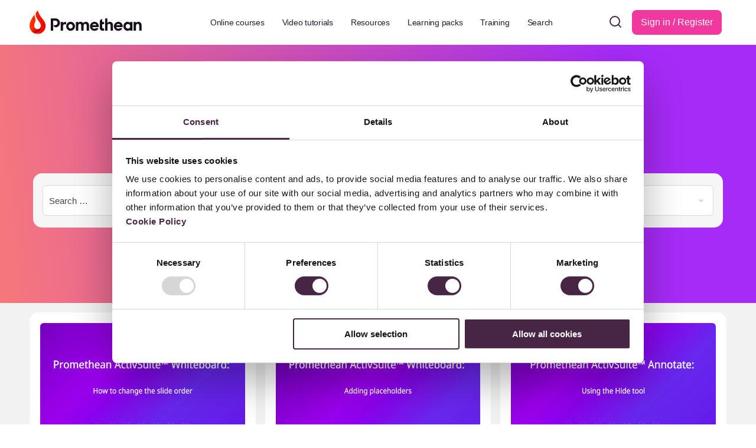

--- FILE ---
content_type: text/html; charset=UTF-8
request_url: https://learn.prometheanworld.com/resource-hub/
body_size: 17130
content:
<!doctype html>
<html lang="en-US">

<head>
    <meta charset="UTF-8">
    <link rel="profile" href="http://gmpg.org/xfn/11">
    <!-- <script id="Cookiebot" src="https://consent.cookiebot.com/uc.js" data-cbid="b23318dc-b27f-4a53-acae-0e45c7f13944" data-blockingmode="auto" type="text/javascript"></script> -->
    
            <style id="bb_learndash_30_custom_colors">

                
                .learndash-wrapper .bb-single-course-sidebar .ld-status.ld-primary-background {
                    background-color: #e2e7ed !important;
                    color: inherit !important;
                }

                .learndash-wrapper .ld-course-status .ld-status.ld-status-progress.ld-primary-background {
                    background-color: #ebe9e6 !important;
                    color: inherit !important;
                }

                .learndash-wrapper .learndash_content_wrap .wpProQuiz_content .wpProQuiz_button_reShowQuestion:hover {
                    background-color: #fff !important;
                }

                .learndash-wrapper .learndash_content_wrap .wpProQuiz_content .wpProQuiz_toplistTable th {
                    background-color: transparent !important;
                }

                .learndash-wrapper .wpProQuiz_content .wpProQuiz_button:not(.wpProQuiz_button_reShowQuestion):not(.wpProQuiz_button_restartQuiz) {
                    color: #fff !important;
                }

                .learndash-wrapper .wpProQuiz_content .wpProQuiz_button.wpProQuiz_button_restartQuiz {
                    color: #fff !important;
                }

                .wpProQuiz_content .wpProQuiz_results > div > .wpProQuiz_button,
                .learndash-wrapper .bb-learndash-content-wrap .ld-item-list .ld-item-list-item a.ld-item-name:hover,
                .learndash-wrapper .bb-learndash-content-wrap .ld-item-list .ld-item-list-item .ld-item-list-item-preview:hover a.ld-item-name .ld-item-title,
                .learndash-wrapper .bb-learndash-content-wrap .ld-item-list .ld-item-list-item .ld-item-list-item-preview:hover .ld-expand-button .ld-icon-arrow-down,
                .lms-topic-sidebar-wrapper .lms-lessions-list > ol li a.bb-lesson-head:hover,
                .learndash-wrapper .bb-learndash-content-wrap .ld-primary-color-hover:hover,
                .learndash-wrapper .learndash_content_wrap .ld-table-list-item-quiz .ld-primary-color-hover:hover .ld-item-title,
                .learndash-wrapper .ld-item-list-item-expanded .ld-table-list-items .ld-table-list-item .ld-table-list-item-quiz .ld-primary-color-hover:hover .ld-item-title,
                .learndash-wrapper .ld-table-list .ld-table-list-items div.ld-table-list-item a.ld-table-list-item-preview:hover .ld-topic-title,
                .lms-lesson-content .bb-type-list li a:hover,
                .lms-lesson-content .lms-quiz-list li a:hover,
                .learndash-wrapper .ld-expand-button.ld-button-alternate:hover .ld-icon-arrow-down,
                .learndash-wrapper .ld-table-list .ld-table-list-items div.ld-table-list-item a.ld-table-list-item-preview:hover .ld-topic-title:before,
                .bb-lessons-list .lms-toggle-lesson i:hover,
                .lms-topic-sidebar-wrapper .lms-course-quizzes-list > ul li a:hover,
                .lms-topic-sidebar-wrapper .lms-course-members-list .course-members-list a:hover,
                .lms-topic-sidebar-wrapper .lms-course-members-list .bb-course-member-wrap > .list-members-extra,
                .lms-topic-sidebar-wrapper .lms-course-members-list .bb-course-member-wrap > .list-members-extra:hover,
                .learndash-wrapper .ld-item-list .ld-item-list-item.ld-item-lesson-item .ld-item-list-item-preview .ld-item-name .ld-item-title .ld-item-components span,
                .bb-about-instructor h5 a:hover,
                .learndash_content_wrap .comment-respond .comment-author:hover,
                .single-sfwd-courses .comment-respond .comment-author:hover {
                    color: #472645 !important;
                }

                .learndash-wrapper .learndash_content_wrap #quiz_continue_link,
                .learndash-wrapper .learndash_content_wrap .learndash_mark_complete_button,
                .learndash-wrapper .learndash_content_wrap #learndash_mark_complete_button,
                .learndash-wrapper .learndash_content_wrap .ld-status-complete,
                .learndash-wrapper .learndash_content_wrap .ld-alert-success .ld-button,
                .learndash-wrapper .learndash_content_wrap .ld-alert-success .ld-alert-icon,
                .wpProQuiz_questionList[data-type="assessment_answer"] .wpProQuiz_questionListItem label.is-selected:before,
                .wpProQuiz_questionList[data-type="single"] .wpProQuiz_questionListItem label.is-selected:before,
                .wpProQuiz_questionList[data-type="multiple"] .wpProQuiz_questionListItem label.is-selected:before {
                    background-color: #472645 !important;
                }

                .wpProQuiz_content .wpProQuiz_results > div > .wpProQuiz_button,
                .wpProQuiz_questionList[data-type="multiple"] .wpProQuiz_questionListItem label.is-selected:before {
                    border-color: #472645 !important;
                }

                .learndash-wrapper .wpProQuiz_content .wpProQuiz_button.wpProQuiz_button_restartQuiz,
                .learndash-wrapper .wpProQuiz_content .wpProQuiz_button.wpProQuiz_button_restartQuiz:hover,
                #learndash-page-content .sfwd-course-nav .learndash_next_prev_link a:hover,
                .bb-cover-list-item .ld-primary-background {
                    background-color: #472645 !important;
                }

                
                
                .lms-topic-sidebar-wrapper .ld-secondary-background,
                .i-progress.i-progress-completed,
                .bb-cover-list-item .ld-secondary-background,
                .learndash-wrapper .ld-status-icon.ld-status-complete.ld-secondary-background,
                .learndash-wrapper .ld-status-icon.ld-quiz-complete,
                .ld-progress-bar .ld-progress-bar-percentage.ld-secondary-background {
                    background-color: #4ba0df !important;
                }

                .bb-progress .bb-progress-circle {
                    border-color: #4ba0df !important;
                }

                .learndash-wrapper .ld-alert-success {
                    border-color: #DCDFE3 !important;
                }

                .learndash-wrapper .ld-secondary-in-progress-icon {
                    color: #4ba0df !important;
                }

                .learndash-wrapper .bb-learndash-content-wrap .ld-secondary-in-progress-icon {
                    border-left-color: #DEDFE2 !important;
                    border-top-color: #DEDFE2 !important;
                }

                
                
                .learndash-wrapper .ld-item-list .ld-item-list-item.ld-item-lesson-item .ld-item-name .ld-item-title .ld-item-components span.ld-status-waiting,
                .learndash-wrapper .ld-item-list .ld-item-list-item.ld-item-lesson-item .ld-item-name .ld-item-title .ld-item-components span.ld-status-waiting span.ld-icon,
                .learndash-wrapper .ld-status-waiting {
                    background-color: #f3aa14 !important;
                }

                
            </style>

			<meta name='robots' content='noindex, nofollow' />
<meta name="dlm-version" content="5.1.6">
<!-- Google Tag Manager for WordPress by gtm4wp.com -->
<script data-cfasync="false" data-pagespeed-no-defer data-cookieconsent="ignore">
	var gtm4wp_datalayer_name = "dataLayer";
	var dataLayer = dataLayer || [];
</script>
<!-- End Google Tag Manager for WordPress by gtm4wp.com -->
	<!-- This site is optimized with the Yoast SEO Premium plugin v22.2 (Yoast SEO v26.5) - https://yoast.com/wordpress/plugins/seo/ -->
	<title>Resources - Learn Promethean</title>
	<meta property="og:locale" content="en_US" />
	<meta property="og:type" content="article" />
	<meta property="og:title" content="Resources" />
	<meta property="og:url" content="https://learn.prometheanworld.com/resource-hub/" />
	<meta property="og:site_name" content="Learn Promethean" />
	<meta property="article:modified_time" content="2024-05-23T19:37:14+00:00" />
	<meta name="twitter:card" content="summary_large_image" />
	<script type="application/ld+json" class="yoast-schema-graph">{"@context":"https://schema.org","@graph":[{"@type":"WebPage","@id":"https://learn.prometheanworld.com/resource-hub/","url":"https://learn.prometheanworld.com/resource-hub/","name":"Resources - Learn Promethean","isPartOf":{"@id":"https://learn.prometheanworld.com/#website"},"datePublished":"2024-02-28T17:39:44+00:00","dateModified":"2024-05-23T19:37:14+00:00","breadcrumb":{"@id":"https://learn.prometheanworld.com/resource-hub/#breadcrumb"},"inLanguage":"en-US","potentialAction":[{"@type":"ReadAction","target":["https://learn.prometheanworld.com/resource-hub/"]}]},{"@type":"BreadcrumbList","@id":"https://learn.prometheanworld.com/resource-hub/#breadcrumb","itemListElement":[{"@type":"ListItem","position":1,"name":"Home","item":"https://learn.prometheanworld.com/"},{"@type":"ListItem","position":2,"name":"Resources"}]},{"@type":"WebSite","@id":"https://learn.prometheanworld.com/#website","url":"https://learn.prometheanworld.com/","name":"Learn Promethean","description":"Online Professional Development for Teachers","potentialAction":[{"@type":"SearchAction","target":{"@type":"EntryPoint","urlTemplate":"https://learn.prometheanworld.com/?s={search_term_string}"},"query-input":{"@type":"PropertyValueSpecification","valueRequired":true,"valueName":"search_term_string"}}],"inLanguage":"en-US"}]}</script>
	<!-- / Yoast SEO Premium plugin. -->


<link rel='dns-prefetch' href='//use.fontawesome.com' />
<link rel="alternate" type="application/rss+xml" title="Learn Promethean &raquo; Feed" href="https://learn.prometheanworld.com/feed/" />
<link rel="alternate" type="application/rss+xml" title="Learn Promethean &raquo; Comments Feed" href="https://learn.prometheanworld.com/comments/feed/" />
<link rel="alternate" title="oEmbed (JSON)" type="application/json+oembed" href="https://learn.prometheanworld.com/wp-json/oembed/1.0/embed?url=https%3A%2F%2Flearn.prometheanworld.com%2Fresource-hub%2F" />
<link rel="alternate" title="oEmbed (XML)" type="text/xml+oembed" href="https://learn.prometheanworld.com/wp-json/oembed/1.0/embed?url=https%3A%2F%2Flearn.prometheanworld.com%2Fresource-hub%2F&#038;format=xml" />
<style id='wp-img-auto-sizes-contain-inline-css' type='text/css'>
img:is([sizes=auto i],[sizes^="auto," i]){contain-intrinsic-size:3000px 1500px}
/*# sourceURL=wp-img-auto-sizes-contain-inline-css */
</style>
<link rel='stylesheet' id='buddyboss_legacy-css' href='https://learn.prometheanworld.com/wp-content/themes/buddyboss-theme/inc/plugins/buddyboss-menu-icons/vendor/kucrut/icon-picker/css/types/buddyboss_legacy.css?ver=1.0' type='text/css' media='all' />
<link rel='stylesheet' id='wp-block-library-css' href='https://learn.prometheanworld.com/wp-includes/css/dist/block-library/style.min.css?ver=6.9' type='text/css' media='all' />
<style id='global-styles-inline-css' type='text/css'>
:root{--wp--preset--aspect-ratio--square: 1;--wp--preset--aspect-ratio--4-3: 4/3;--wp--preset--aspect-ratio--3-4: 3/4;--wp--preset--aspect-ratio--3-2: 3/2;--wp--preset--aspect-ratio--2-3: 2/3;--wp--preset--aspect-ratio--16-9: 16/9;--wp--preset--aspect-ratio--9-16: 9/16;--wp--preset--color--black: #000000;--wp--preset--color--cyan-bluish-gray: #abb8c3;--wp--preset--color--white: #ffffff;--wp--preset--color--pale-pink: #f78da7;--wp--preset--color--vivid-red: #cf2e2e;--wp--preset--color--luminous-vivid-orange: #ff6900;--wp--preset--color--luminous-vivid-amber: #fcb900;--wp--preset--color--light-green-cyan: #7bdcb5;--wp--preset--color--vivid-green-cyan: #00d084;--wp--preset--color--pale-cyan-blue: #8ed1fc;--wp--preset--color--vivid-cyan-blue: #0693e3;--wp--preset--color--vivid-purple: #9b51e0;--wp--preset--gradient--vivid-cyan-blue-to-vivid-purple: linear-gradient(135deg,rgb(6,147,227) 0%,rgb(155,81,224) 100%);--wp--preset--gradient--light-green-cyan-to-vivid-green-cyan: linear-gradient(135deg,rgb(122,220,180) 0%,rgb(0,208,130) 100%);--wp--preset--gradient--luminous-vivid-amber-to-luminous-vivid-orange: linear-gradient(135deg,rgb(252,185,0) 0%,rgb(255,105,0) 100%);--wp--preset--gradient--luminous-vivid-orange-to-vivid-red: linear-gradient(135deg,rgb(255,105,0) 0%,rgb(207,46,46) 100%);--wp--preset--gradient--very-light-gray-to-cyan-bluish-gray: linear-gradient(135deg,rgb(238,238,238) 0%,rgb(169,184,195) 100%);--wp--preset--gradient--cool-to-warm-spectrum: linear-gradient(135deg,rgb(74,234,220) 0%,rgb(151,120,209) 20%,rgb(207,42,186) 40%,rgb(238,44,130) 60%,rgb(251,105,98) 80%,rgb(254,248,76) 100%);--wp--preset--gradient--blush-light-purple: linear-gradient(135deg,rgb(255,206,236) 0%,rgb(152,150,240) 100%);--wp--preset--gradient--blush-bordeaux: linear-gradient(135deg,rgb(254,205,165) 0%,rgb(254,45,45) 50%,rgb(107,0,62) 100%);--wp--preset--gradient--luminous-dusk: linear-gradient(135deg,rgb(255,203,112) 0%,rgb(199,81,192) 50%,rgb(65,88,208) 100%);--wp--preset--gradient--pale-ocean: linear-gradient(135deg,rgb(255,245,203) 0%,rgb(182,227,212) 50%,rgb(51,167,181) 100%);--wp--preset--gradient--electric-grass: linear-gradient(135deg,rgb(202,248,128) 0%,rgb(113,206,126) 100%);--wp--preset--gradient--midnight: linear-gradient(135deg,rgb(2,3,129) 0%,rgb(40,116,252) 100%);--wp--preset--font-size--small: 13px;--wp--preset--font-size--medium: 20px;--wp--preset--font-size--large: 36px;--wp--preset--font-size--x-large: 42px;--wp--preset--spacing--20: 0.44rem;--wp--preset--spacing--30: 0.67rem;--wp--preset--spacing--40: 1rem;--wp--preset--spacing--50: 1.5rem;--wp--preset--spacing--60: 2.25rem;--wp--preset--spacing--70: 3.38rem;--wp--preset--spacing--80: 5.06rem;--wp--preset--shadow--natural: 6px 6px 9px rgba(0, 0, 0, 0.2);--wp--preset--shadow--deep: 12px 12px 50px rgba(0, 0, 0, 0.4);--wp--preset--shadow--sharp: 6px 6px 0px rgba(0, 0, 0, 0.2);--wp--preset--shadow--outlined: 6px 6px 0px -3px rgb(255, 255, 255), 6px 6px rgb(0, 0, 0);--wp--preset--shadow--crisp: 6px 6px 0px rgb(0, 0, 0);}:where(.is-layout-flex){gap: 0.5em;}:where(.is-layout-grid){gap: 0.5em;}body .is-layout-flex{display: flex;}.is-layout-flex{flex-wrap: wrap;align-items: center;}.is-layout-flex > :is(*, div){margin: 0;}body .is-layout-grid{display: grid;}.is-layout-grid > :is(*, div){margin: 0;}:where(.wp-block-columns.is-layout-flex){gap: 2em;}:where(.wp-block-columns.is-layout-grid){gap: 2em;}:where(.wp-block-post-template.is-layout-flex){gap: 1.25em;}:where(.wp-block-post-template.is-layout-grid){gap: 1.25em;}.has-black-color{color: var(--wp--preset--color--black) !important;}.has-cyan-bluish-gray-color{color: var(--wp--preset--color--cyan-bluish-gray) !important;}.has-white-color{color: var(--wp--preset--color--white) !important;}.has-pale-pink-color{color: var(--wp--preset--color--pale-pink) !important;}.has-vivid-red-color{color: var(--wp--preset--color--vivid-red) !important;}.has-luminous-vivid-orange-color{color: var(--wp--preset--color--luminous-vivid-orange) !important;}.has-luminous-vivid-amber-color{color: var(--wp--preset--color--luminous-vivid-amber) !important;}.has-light-green-cyan-color{color: var(--wp--preset--color--light-green-cyan) !important;}.has-vivid-green-cyan-color{color: var(--wp--preset--color--vivid-green-cyan) !important;}.has-pale-cyan-blue-color{color: var(--wp--preset--color--pale-cyan-blue) !important;}.has-vivid-cyan-blue-color{color: var(--wp--preset--color--vivid-cyan-blue) !important;}.has-vivid-purple-color{color: var(--wp--preset--color--vivid-purple) !important;}.has-black-background-color{background-color: var(--wp--preset--color--black) !important;}.has-cyan-bluish-gray-background-color{background-color: var(--wp--preset--color--cyan-bluish-gray) !important;}.has-white-background-color{background-color: var(--wp--preset--color--white) !important;}.has-pale-pink-background-color{background-color: var(--wp--preset--color--pale-pink) !important;}.has-vivid-red-background-color{background-color: var(--wp--preset--color--vivid-red) !important;}.has-luminous-vivid-orange-background-color{background-color: var(--wp--preset--color--luminous-vivid-orange) !important;}.has-luminous-vivid-amber-background-color{background-color: var(--wp--preset--color--luminous-vivid-amber) !important;}.has-light-green-cyan-background-color{background-color: var(--wp--preset--color--light-green-cyan) !important;}.has-vivid-green-cyan-background-color{background-color: var(--wp--preset--color--vivid-green-cyan) !important;}.has-pale-cyan-blue-background-color{background-color: var(--wp--preset--color--pale-cyan-blue) !important;}.has-vivid-cyan-blue-background-color{background-color: var(--wp--preset--color--vivid-cyan-blue) !important;}.has-vivid-purple-background-color{background-color: var(--wp--preset--color--vivid-purple) !important;}.has-black-border-color{border-color: var(--wp--preset--color--black) !important;}.has-cyan-bluish-gray-border-color{border-color: var(--wp--preset--color--cyan-bluish-gray) !important;}.has-white-border-color{border-color: var(--wp--preset--color--white) !important;}.has-pale-pink-border-color{border-color: var(--wp--preset--color--pale-pink) !important;}.has-vivid-red-border-color{border-color: var(--wp--preset--color--vivid-red) !important;}.has-luminous-vivid-orange-border-color{border-color: var(--wp--preset--color--luminous-vivid-orange) !important;}.has-luminous-vivid-amber-border-color{border-color: var(--wp--preset--color--luminous-vivid-amber) !important;}.has-light-green-cyan-border-color{border-color: var(--wp--preset--color--light-green-cyan) !important;}.has-vivid-green-cyan-border-color{border-color: var(--wp--preset--color--vivid-green-cyan) !important;}.has-pale-cyan-blue-border-color{border-color: var(--wp--preset--color--pale-cyan-blue) !important;}.has-vivid-cyan-blue-border-color{border-color: var(--wp--preset--color--vivid-cyan-blue) !important;}.has-vivid-purple-border-color{border-color: var(--wp--preset--color--vivid-purple) !important;}.has-vivid-cyan-blue-to-vivid-purple-gradient-background{background: var(--wp--preset--gradient--vivid-cyan-blue-to-vivid-purple) !important;}.has-light-green-cyan-to-vivid-green-cyan-gradient-background{background: var(--wp--preset--gradient--light-green-cyan-to-vivid-green-cyan) !important;}.has-luminous-vivid-amber-to-luminous-vivid-orange-gradient-background{background: var(--wp--preset--gradient--luminous-vivid-amber-to-luminous-vivid-orange) !important;}.has-luminous-vivid-orange-to-vivid-red-gradient-background{background: var(--wp--preset--gradient--luminous-vivid-orange-to-vivid-red) !important;}.has-very-light-gray-to-cyan-bluish-gray-gradient-background{background: var(--wp--preset--gradient--very-light-gray-to-cyan-bluish-gray) !important;}.has-cool-to-warm-spectrum-gradient-background{background: var(--wp--preset--gradient--cool-to-warm-spectrum) !important;}.has-blush-light-purple-gradient-background{background: var(--wp--preset--gradient--blush-light-purple) !important;}.has-blush-bordeaux-gradient-background{background: var(--wp--preset--gradient--blush-bordeaux) !important;}.has-luminous-dusk-gradient-background{background: var(--wp--preset--gradient--luminous-dusk) !important;}.has-pale-ocean-gradient-background{background: var(--wp--preset--gradient--pale-ocean) !important;}.has-electric-grass-gradient-background{background: var(--wp--preset--gradient--electric-grass) !important;}.has-midnight-gradient-background{background: var(--wp--preset--gradient--midnight) !important;}.has-small-font-size{font-size: var(--wp--preset--font-size--small) !important;}.has-medium-font-size{font-size: var(--wp--preset--font-size--medium) !important;}.has-large-font-size{font-size: var(--wp--preset--font-size--large) !important;}.has-x-large-font-size{font-size: var(--wp--preset--font-size--x-large) !important;}
/*# sourceURL=global-styles-inline-css */
</style>

<style id='classic-theme-styles-inline-css' type='text/css'>
/*! This file is auto-generated */
.wp-block-button__link{color:#fff;background-color:#32373c;border-radius:9999px;box-shadow:none;text-decoration:none;padding:calc(.667em + 2px) calc(1.333em + 2px);font-size:1.125em}.wp-block-file__button{background:#32373c;color:#fff;text-decoration:none}
/*# sourceURL=/wp-includes/css/classic-themes.min.css */
</style>
<style id='font-awesome-svg-styles-default-inline-css' type='text/css'>
.svg-inline--fa {
  display: inline-block;
  height: 1em;
  overflow: visible;
  vertical-align: -.125em;
}
/*# sourceURL=font-awesome-svg-styles-default-inline-css */
</style>
<link rel='stylesheet' id='font-awesome-svg-styles-css' href='https://learn.prometheanworld.com/wp-content/uploads/font-awesome/v6.5.1/css/svg-with-js.css' type='text/css' media='all' />
<style id='font-awesome-svg-styles-inline-css' type='text/css'>
   .wp-block-font-awesome-icon svg::before,
   .wp-rich-text-font-awesome-icon svg::before {content: unset;}
/*# sourceURL=font-awesome-svg-styles-inline-css */
</style>
<style id='prom-oauth-style-inline-css' type='text/css'>

        body.oauth-loading { visibility: hidden; }
    
/*# sourceURL=prom-oauth-style-inline-css */
</style>
<link rel='stylesheet' id='learndash_quiz_front_css-css' href='//learn.prometheanworld.com/wp-content/plugins/sfwd-lms/themes/legacy/templates/learndash_quiz_front.min.css?ver=4.25.7' type='text/css' media='all' />
<link rel='stylesheet' id='dashicons-css' href='https://learn.prometheanworld.com/wp-includes/css/dashicons.min.css?ver=6.9' type='text/css' media='all' />
<link rel='stylesheet' id='learndash-css' href='//learn.prometheanworld.com/wp-content/plugins/sfwd-lms/src/assets/dist/css/styles.css?ver=4.25.7' type='text/css' media='all' />
<link rel='stylesheet' id='jquery-dropdown-css-css' href='//learn.prometheanworld.com/wp-content/plugins/sfwd-lms/assets/css/jquery.dropdown.min.css?ver=4.25.7' type='text/css' media='all' />
<link rel='stylesheet' id='learndash_lesson_video-css' href='//learn.prometheanworld.com/wp-content/plugins/sfwd-lms/themes/legacy/templates/learndash_lesson_video.min.css?ver=4.25.7' type='text/css' media='all' />
<link rel='stylesheet' id='learndash-admin-bar-css' href='https://learn.prometheanworld.com/wp-content/plugins/sfwd-lms/src/assets/dist/css/admin-bar/styles.css?ver=4.25.7' type='text/css' media='all' />
<link rel='stylesheet' id='learndash-course-grid-skin-grid-css' href='https://learn.prometheanworld.com/wp-content/plugins/sfwd-lms/includes/course-grid/templates/skins/grid/style.css?ver=4.25.7' type='text/css' media='all' />
<link rel='stylesheet' id='learndash-course-grid-pagination-css' href='https://learn.prometheanworld.com/wp-content/plugins/sfwd-lms/includes/course-grid/templates/pagination/style.css?ver=4.25.7' type='text/css' media='all' />
<link rel='stylesheet' id='learndash-course-grid-filter-css' href='https://learn.prometheanworld.com/wp-content/plugins/sfwd-lms/includes/course-grid/templates/filter/style.css?ver=4.25.7' type='text/css' media='all' />
<link rel='stylesheet' id='learndash-course-grid-card-grid-1-css' href='https://learn.prometheanworld.com/wp-content/plugins/sfwd-lms/includes/course-grid/templates/cards/grid-1/style.css?ver=4.25.7' type='text/css' media='all' />
<link rel='stylesheet' id='search-filter-plugin-styles-css' href='https://learn.prometheanworld.com/wp-content/plugins/search-filter-pro/public/assets/css/search-filter.min.css?ver=2.5.17' type='text/css' media='all' />
<link rel='stylesheet' id='buddyboss-theme-fonts-css' href='https://learn.prometheanworld.com/wp-content/themes/buddyboss-theme/assets/fonts/fonts.css?ver=2.5.30' type='text/css' media='all' />
<link rel='stylesheet' id='learndash-front-css' href='//learn.prometheanworld.com/wp-content/plugins/sfwd-lms/themes/ld30/assets/css/learndash.min.css?ver=4.25.7' type='text/css' media='all' />
<style id='learndash-front-inline-css' type='text/css'>
		.learndash-wrapper .ld-item-list .ld-item-list-item.ld-is-next,
		.learndash-wrapper .wpProQuiz_content .wpProQuiz_questionListItem label:focus-within {
			border-color: #472645;
		}

		/*
		.learndash-wrapper a:not(.ld-button):not(#quiz_continue_link):not(.ld-focus-menu-link):not(.btn-blue):not(#quiz_continue_link):not(.ld-js-register-account):not(#ld-focus-mode-course-heading):not(#btn-join):not(.ld-item-name):not(.ld-table-list-item-preview):not(.ld-lesson-item-preview-heading),
		 */

		.learndash-wrapper .ld-breadcrumbs a,
		.learndash-wrapper .ld-lesson-item.ld-is-current-lesson .ld-lesson-item-preview-heading,
		.learndash-wrapper .ld-lesson-item.ld-is-current-lesson .ld-lesson-title,
		.learndash-wrapper .ld-primary-color-hover:hover,
		.learndash-wrapper .ld-primary-color,
		.learndash-wrapper .ld-primary-color-hover:hover,
		.learndash-wrapper .ld-primary-color,
		.learndash-wrapper .ld-tabs .ld-tabs-navigation .ld-tab.ld-active,
		.learndash-wrapper .ld-button.ld-button-transparent,
		.learndash-wrapper .ld-button.ld-button-reverse,
		.learndash-wrapper .ld-icon-certificate,
		.learndash-wrapper .ld-login-modal .ld-login-modal-login .ld-modal-heading,
		#wpProQuiz_user_content a,
		.learndash-wrapper .ld-item-list .ld-item-list-item a.ld-item-name:hover,
		.learndash-wrapper .ld-focus-comments__heading-actions .ld-expand-button,
		.learndash-wrapper .ld-focus-comments__heading a,
		.learndash-wrapper .ld-focus-comments .comment-respond a,
		.learndash-wrapper .ld-focus-comment .ld-comment-reply a.comment-reply-link:hover,
		.learndash-wrapper .ld-expand-button.ld-button-alternate {
			color: #472645 !important;
		}

		.learndash-wrapper .ld-focus-comment.bypostauthor>.ld-comment-wrapper,
		.learndash-wrapper .ld-focus-comment.role-group_leader>.ld-comment-wrapper,
		.learndash-wrapper .ld-focus-comment.role-administrator>.ld-comment-wrapper {
			background-color:rgba(71, 38, 69, 0.03) !important;
		}


		.learndash-wrapper .ld-primary-background,
		.learndash-wrapper .ld-tabs .ld-tabs-navigation .ld-tab.ld-active:after {
			background: #472645 !important;
		}



		.learndash-wrapper .ld-course-navigation .ld-lesson-item.ld-is-current-lesson .ld-status-incomplete,
		.learndash-wrapper .ld-focus-comment.bypostauthor:not(.ptype-sfwd-assignment) >.ld-comment-wrapper>.ld-comment-avatar img,
		.learndash-wrapper .ld-focus-comment.role-group_leader>.ld-comment-wrapper>.ld-comment-avatar img,
		.learndash-wrapper .ld-focus-comment.role-administrator>.ld-comment-wrapper>.ld-comment-avatar img {
			border-color: #472645 !important;
		}



		.learndash-wrapper .ld-loading::before {
			border-top:3px solid #472645 !important;
		}

		.learndash-wrapper .ld-button:hover:not([disabled]):not(.ld-button-transparent):not(.ld--ignore-inline-css),
		#learndash-tooltips .ld-tooltip:after,
		#learndash-tooltips .ld-tooltip,
		.ld-tooltip:not(.ld-tooltip--modern) [role="tooltip"],
		.learndash-wrapper .ld-primary-background,
		.learndash-wrapper .btn-join:not(.ld--ignore-inline-css),
		.learndash-wrapper #btn-join:not(.ld--ignore-inline-css),
		.learndash-wrapper .ld-button:not([disabled]):not(.ld-button-reverse):not(.ld-button-transparent):not(.ld--ignore-inline-css),
		.learndash-wrapper .ld-expand-button:not([disabled]),
		.learndash-wrapper .wpProQuiz_content .wpProQuiz_button:not([disabled]):not(.wpProQuiz_button_reShowQuestion):not(.wpProQuiz_button_restartQuiz),
		.learndash-wrapper .wpProQuiz_content .wpProQuiz_button2:not([disabled]),
		.learndash-wrapper .ld-focus .ld-focus-sidebar .ld-course-navigation-heading,
		.learndash-wrapper .ld-focus-comments .form-submit #submit,
		.learndash-wrapper .ld-login-modal input[type='submit']:not([disabled]),
		.learndash-wrapper .ld-login-modal .ld-login-modal-register:not([disabled]),
		.learndash-wrapper .wpProQuiz_content .wpProQuiz_certificate a.btn-blue:not([disabled]),
		.learndash-wrapper .ld-focus .ld-focus-header .ld-user-menu .ld-user-menu-items a:not([disabled]),
		#wpProQuiz_user_content table.wp-list-table thead th,
		#wpProQuiz_overlay_close:not([disabled]),
		.learndash-wrapper .ld-expand-button.ld-button-alternate:not([disabled]) .ld-icon {
			background-color: #472645 !important;
			color: #ffffff;
		}

		.learndash-wrapper .ld-focus .ld-focus-sidebar .ld-focus-sidebar-trigger:not([disabled]):not(:hover):not(:focus) .ld-icon {
			background-color: #472645;
		}

		.learndash-wrapper .ld-focus .ld-focus-sidebar .ld-focus-sidebar-trigger:hover .ld-icon,
		.learndash-wrapper .ld-focus .ld-focus-sidebar .ld-focus-sidebar-trigger:focus .ld-icon {
			border-color: #472645;
			color: #472645;
		}

		.learndash-wrapper .ld-button:focus:not(.ld-button-transparent):not(.ld--ignore-inline-css),
		.learndash-wrapper .btn-join:focus:not(.ld--ignore-inline-css),
		.learndash-wrapper #btn-join:focus:not(.ld--ignore-inline-css),
		.learndash-wrapper .ld-expand-button:focus,
		.learndash-wrapper .wpProQuiz_content .wpProQuiz_button:not(.wpProQuiz_button_reShowQuestion):focus:not(.wpProQuiz_button_restartQuiz),
		.learndash-wrapper .wpProQuiz_content .wpProQuiz_button2:focus,
		.learndash-wrapper .ld-focus-comments .form-submit #submit,
		.learndash-wrapper .ld-login-modal input[type='submit']:focus,
		.learndash-wrapper .ld-login-modal .ld-login-modal-register:focus,
		.learndash-wrapper .wpProQuiz_content .wpProQuiz_certificate a.btn-blue:focus {
			opacity: 0.75; /* Replicates the hover/focus states pre-4.21.3. */
			outline-color: #472645;
		}

		.learndash-wrapper .ld-button:hover:not(.ld-button-transparent):not(.ld--ignore-inline-css),
		.learndash-wrapper .btn-join:hover:not(.ld--ignore-inline-css),
		.learndash-wrapper #btn-join:hover:not(.ld--ignore-inline-css),
		.learndash-wrapper .ld-expand-button:hover,
		.learndash-wrapper .wpProQuiz_content .wpProQuiz_button:not(.wpProQuiz_button_reShowQuestion):hover:not(.wpProQuiz_button_restartQuiz),
		.learndash-wrapper .wpProQuiz_content .wpProQuiz_button2:hover,
		.learndash-wrapper .ld-focus-comments .form-submit #submit,
		.learndash-wrapper .ld-login-modal input[type='submit']:hover,
		.learndash-wrapper .ld-login-modal .ld-login-modal-register:hover,
		.learndash-wrapper .wpProQuiz_content .wpProQuiz_certificate a.btn-blue:hover {
			background-color: #472645; /* Replicates the hover/focus states pre-4.21.3. */
			opacity: 0.85; /* Replicates the hover/focus states pre-4.21.3. */
		}

		.learndash-wrapper .ld-item-list .ld-item-search .ld-closer:focus {
			border-color: #472645;
		}

		.learndash-wrapper .ld-focus .ld-focus-header .ld-user-menu .ld-user-menu-items:before {
			border-bottom-color: #472645 !important;
		}

		.learndash-wrapper .ld-button.ld-button-transparent:hover {
			background: transparent !important;
		}

		.learndash-wrapper .ld-button.ld-button-transparent:focus {
			outline-color: #472645;
		}

		.learndash-wrapper .ld-focus .ld-focus-header .sfwd-mark-complete .learndash_mark_complete_button:not(.ld--ignore-inline-css),
		.learndash-wrapper .ld-focus .ld-focus-header #sfwd-mark-complete #learndash_mark_complete_button,
		.learndash-wrapper .ld-button.ld-button-transparent,
		.learndash-wrapper .ld-button.ld-button-alternate,
		.learndash-wrapper .ld-expand-button.ld-button-alternate {
			background-color:transparent !important;
		}

		.learndash-wrapper .ld-focus-header .ld-user-menu .ld-user-menu-items a,
		.learndash-wrapper .ld-button.ld-button-reverse:hover,
		.learndash-wrapper .ld-alert-success .ld-alert-icon.ld-icon-certificate,
		.learndash-wrapper .ld-alert-warning .ld-button,
		.learndash-wrapper .ld-primary-background.ld-status {
			color:white !important;
		}

		.learndash-wrapper .ld-status.ld-status-unlocked {
			background-color: rgba(71,38,69,0.2) !important;
			color: #472645 !important;
		}

		.learndash-wrapper .wpProQuiz_content .wpProQuiz_addToplist {
			background-color: rgba(71,38,69,0.1) !important;
			border: 1px solid #472645 !important;
		}

		.learndash-wrapper .wpProQuiz_content .wpProQuiz_toplistTable th {
			background: #472645 !important;
		}

		.learndash-wrapper .wpProQuiz_content .wpProQuiz_toplistTrOdd {
			background-color: rgba(71,38,69,0.1) !important;
		}


		.learndash-wrapper .wpProQuiz_content .wpProQuiz_time_limit .wpProQuiz_progress {
			background-color: #472645 !important;
		}
		
		.learndash-wrapper #quiz_continue_link,
		.learndash-wrapper .ld-secondary-background,
		.learndash-wrapper .learndash_mark_complete_button:not(.ld--ignore-inline-css),
		.learndash-wrapper #learndash_mark_complete_button,
		.learndash-wrapper .ld-status-complete,
		.learndash-wrapper .ld-alert-success .ld-button,
		.learndash-wrapper .ld-alert-success .ld-alert-icon {
			background-color: #4ba0df !important;
		}

		.learndash-wrapper #quiz_continue_link:focus,
		.learndash-wrapper .learndash_mark_complete_button:focus:not(.ld--ignore-inline-css),
		.learndash-wrapper #learndash_mark_complete_button:focus,
		.learndash-wrapper .ld-alert-success .ld-button:focus {
			outline-color: #4ba0df;
		}

		.learndash-wrapper .wpProQuiz_content a#quiz_continue_link {
			background-color: #4ba0df !important;
		}

		.learndash-wrapper .wpProQuiz_content a#quiz_continue_link:focus {
			outline-color: #4ba0df;
		}

		.learndash-wrapper .course_progress .sending_progress_bar {
			background: #4ba0df !important;
		}

		.learndash-wrapper .wpProQuiz_content .wpProQuiz_button_reShowQuestion:hover, .learndash-wrapper .wpProQuiz_content .wpProQuiz_button_restartQuiz:hover {
			background-color: #4ba0df !important;
			opacity: 0.75;
		}

		.learndash-wrapper .wpProQuiz_content .wpProQuiz_button_reShowQuestion:focus,
		.learndash-wrapper .wpProQuiz_content .wpProQuiz_button_restartQuiz:focus {
			outline-color: #4ba0df;
		}

		.learndash-wrapper .ld-secondary-color-hover:hover,
		.learndash-wrapper .ld-secondary-color,
		.learndash-wrapper .ld-focus .ld-focus-header .sfwd-mark-complete .learndash_mark_complete_button:not(.ld--ignore-inline-css),
		.learndash-wrapper .ld-focus .ld-focus-header #sfwd-mark-complete #learndash_mark_complete_button,
		.learndash-wrapper .ld-focus .ld-focus-header .sfwd-mark-complete:after {
			color: #4ba0df !important;
		}

		.learndash-wrapper .ld-secondary-in-progress-icon {
			border-left-color: #4ba0df !important;
			border-top-color: #4ba0df !important;
		}

		.learndash-wrapper .ld-alert-success {
			border-color: #4ba0df;
			background-color: transparent !important;
			color: #4ba0df;
		}

		
		.learndash-wrapper .ld-alert-warning {
			background-color:transparent;
		}

		.learndash-wrapper .ld-status-waiting,
		.learndash-wrapper .ld-alert-warning .ld-alert-icon {
			background-color: #f3aa14 !important;
		}

		.learndash-wrapper .ld-tertiary-color-hover:hover,
		.learndash-wrapper .ld-tertiary-color,
		.learndash-wrapper .ld-alert-warning {
			color: #f3aa14 !important;
		}

		.learndash-wrapper .ld-tertiary-background {
			background-color: #f3aa14 !important;
		}

		.learndash-wrapper .ld-alert-warning {
			border-color: #f3aa14 !important;
		}

		.learndash-wrapper .ld-tertiary-background,
		.learndash-wrapper .ld-alert-warning .ld-alert-icon {
			color:white !important;
		}

		.learndash-wrapper .wpProQuiz_content .wpProQuiz_reviewQuestion li.wpProQuiz_reviewQuestionReview,
		.learndash-wrapper .wpProQuiz_content .wpProQuiz_box li.wpProQuiz_reviewQuestionReview {
			background-color: #f3aa14 !important;
		}

		
/*# sourceURL=learndash-front-inline-css */
</style>
<link rel='stylesheet' id='font-awesome-official-css' href='https://use.fontawesome.com/releases/v6.5.1/css/all.css' type='text/css' media='all' integrity="sha384-t1nt8BQoYMLFN5p42tRAtuAAFQaCQODekUVeKKZrEnEyp4H2R0RHFz0KWpmj7i8g" crossorigin="anonymous" />
<link rel='stylesheet' id='noty-style-css' href='https://learn.prometheanworld.com/wp-content/plugins/learndash-achievements/lib/noty/noty.css?ver=2.0.3' type='text/css' media='screen' />
<link rel='stylesheet' id='ld-achievements-style-css' href='https://learn.prometheanworld.com/wp-content/plugins/learndash-achievements/dist/css/styles.min.css?ver=2.0.3' type='text/css' media='screen' />
<link rel='stylesheet' id='wp-h5p-xapi-css' href='https://learn.prometheanworld.com/wp-content/plugins/tin-canny-learndash-reporting/src/h5p-xapi/wp-h5p-xapi.css?ver=4.1.4' type='text/css' media='all' />
<link rel='stylesheet' id='buddyboss-theme-icons-map-css' href='https://learn.prometheanworld.com/wp-content/themes/buddyboss-theme/assets/css/icons-map.min.css?ver=2.5.30' type='text/css' media='all' />
<link rel='stylesheet' id='buddyboss-theme-icons-css' href='https://learn.prometheanworld.com/wp-content/themes/buddyboss-theme/assets/icons/css/bb-icons.min.css?ver=1.0.5' type='text/css' media='all' />
<link rel='stylesheet' id='buddyboss-theme-magnific-popup-css-css' href='https://learn.prometheanworld.com/wp-content/themes/buddyboss-theme/assets/css/vendors/magnific-popup.min.css?ver=2.5.30' type='text/css' media='all' />
<link rel='stylesheet' id='buddyboss-theme-select2-css-css' href='https://learn.prometheanworld.com/wp-content/themes/buddyboss-theme/assets/css/vendors/select2.min.css?ver=2.5.30' type='text/css' media='all' />
<link rel='stylesheet' id='buddyboss-theme-css-css' href='https://learn.prometheanworld.com/wp-content/themes/buddyboss-theme/assets/css/theme.min.css?ver=2.5.30' type='text/css' media='all' />
<link rel='stylesheet' id='buddyboss-theme-template-css' href='https://learn.prometheanworld.com/wp-content/themes/buddyboss-theme/assets/css/template-v2.min.css?ver=2.5.30' type='text/css' media='all' />
<link rel='stylesheet' id='buddyboss-theme-learndash-css' href='https://learn.prometheanworld.com/wp-content/themes/buddyboss-theme/assets/css/learndash.min.css?ver=2.5.30' type='text/css' media='all' />
<link rel='stylesheet' id='prom_search_custom-style-css' href='https://learn.prometheanworld.com/wp-content/plugins/prom-search//css/tempcss.css?ver=2026002313' type='text/css' media='all' />
<link rel='stylesheet' id='snc-style-css' href='https://learn.prometheanworld.com/wp-content/plugins/tin-canny-learndash-reporting/src/uncanny-articulate-and-captivate/assets/css/style.min.css?ver=4.1.4' type='text/css' media='all' />
<link rel='stylesheet' id='child-style-css' href='https://learn.prometheanworld.com/wp-content/themes/buddyboss-theme-child/assets/css/custom.css?ver=471023' type='text/css' media='all' />
<link rel='stylesheet' id='font-awesome-official-v4shim-css' href='https://use.fontawesome.com/releases/v6.5.1/css/v4-shims.css' type='text/css' media='all' integrity="sha384-5Jfdy0XO8+vjCRofsSnGmxGSYjLfsjjTOABKxVr8BkfvlaAm14bIJc7Jcjfq/xQI" crossorigin="anonymous" />
<script type="text/javascript" src="https://learn.prometheanworld.com/wp-content/plugins/prom-oauth/js/prom-oauth.min.js?ver=31" id="prom-oauth-js"></script>
<script type="text/javascript" src="https://learn.prometheanworld.com/wp-includes/js/jquery/jquery.min.js?ver=3.7.1" id="jquery-core-js"></script>
<script type="text/javascript" src="https://learn.prometheanworld.com/wp-includes/js/jquery/jquery-migrate.min.js?ver=3.4.1" id="jquery-migrate-js"></script>
<script type="text/javascript" id="search-filter-plugin-build-js-extra">
/* <![CDATA[ */
var SF_LDATA = {"ajax_url":"https://learn.prometheanworld.com/wp-admin/admin-ajax.php","home_url":"https://learn.prometheanworld.com/","extensions":[]};
//# sourceURL=search-filter-plugin-build-js-extra
/* ]]> */
</script>
<script type="text/javascript" src="https://learn.prometheanworld.com/wp-content/plugins/search-filter-pro/public/assets/js/search-filter-build.min.js?ver=2.5.17" id="search-filter-plugin-build-js"></script>
<script type="text/javascript" src="https://learn.prometheanworld.com/wp-content/plugins/search-filter-pro/public/assets/js/chosen.jquery.min.js?ver=2.5.17" id="search-filter-plugin-chosen-js"></script>
<script type="text/javascript" id="wp-h5p-xapi-js-before">
/* <![CDATA[ */
WP_H5P_XAPI_STATEMENT_URL = 'https://learn.prometheanworld.com/wp-content/plugins/tin-canny-learndash-reporting/src/h5p-xapi/process-xapi-statement.php?security=79072902d6';WP_H5P_XAPI_CONTEXTACTIVITY = JSON.parse( '{"id":"https:\/\/learn.prometheanworld.com\/resource-hub\/","definition":{"name":{"en":"Resources - Learn Promethean"},"moreInfo":"https:\/\/learn.prometheanworld.com\/resource-hub\/"}}' );
//# sourceURL=wp-h5p-xapi-js-before
/* ]]> */
</script>
<script type="text/javascript" src="https://learn.prometheanworld.com/wp-content/plugins/tin-canny-learndash-reporting/src/h5p-xapi/wp-h5p-xapi.js?ver=4.1.4" id="wp-h5p-xapi-js"></script>
<script type="text/javascript" src="https://learn.prometheanworld.com/wp-content/themes/buddyboss-theme-child/assets/js/custom.js?ver=6.4.4" id="buddyboss-child-js-js"></script>
<link rel="https://api.w.org/" href="https://learn.prometheanworld.com/wp-json/" /><link rel="alternate" title="JSON" type="application/json" href="https://learn.prometheanworld.com/wp-json/wp/v2/pages/3460" /><link rel="EditURI" type="application/rsd+xml" title="RSD" href="https://learn.prometheanworld.com/xmlrpc.php?rsd" />
<meta name="generator" content="WordPress 6.9" />
<link rel='shortlink' href='https://learn.prometheanworld.com/?p=3460' />

<!-- Google Tag Manager for WordPress by gtm4wp.com -->
<!-- GTM Container placement set to automatic -->
<script data-cfasync="false" data-pagespeed-no-defer data-cookieconsent="ignore">
	var dataLayer_content = {"visitorLoginState":"logged-out","visitorType":"visitor-logged-out","pageTitle":"Resources - Learn Promethean","pagePostType":"page","pagePostType2":"single-page","browserName":"","browserVersion":"","browserEngineName":"","browserEngineVersion":"","osName":"","osVersion":"","deviceType":"bot","deviceManufacturer":"","deviceModel":""};
	dataLayer.push( dataLayer_content );
</script>
<script data-cfasync="false" data-pagespeed-no-defer data-cookieconsent="ignore">
(function(w,d,s,l,i){w[l]=w[l]||[];w[l].push({'gtm.start':
new Date().getTime(),event:'gtm.js'});var f=d.getElementsByTagName(s)[0],
j=d.createElement(s),dl=l!='dataLayer'?'&l='+l:'';j.async=true;j.src=
'//www.googletagmanager.com/gtm.js?id='+i+dl;f.parentNode.insertBefore(j,f);
})(window,document,'script','dataLayer','GTM-WFQ4844');
</script>
<!-- End Google Tag Manager for WordPress by gtm4wp.com --><meta name="framework" content="Redux 4.3.1" /><meta name="viewport" content="width=device-width, initial-scale=1.0, maximum-scale=1.0, user-scalable=0" />
		<style type="text/css" media="screen">
			.noty_theme__learndash.noty_type__success {
							background-color: #ffffff;
				border-bottom: 1px solid#ffffff;
			 				 color: #333333;
						}
		</style>

		<link rel="icon" href="https://learn.prometheanworld.com/wp-content/uploads/2024/05/Promethean_Symbol_Primary-150x150.png" sizes="32x32" />
<link rel="icon" href="https://learn.prometheanworld.com/wp-content/uploads/2024/05/Promethean_Symbol_Primary-300x300.png" sizes="192x192" />
<link rel="apple-touch-icon" href="https://learn.prometheanworld.com/wp-content/uploads/2024/05/Promethean_Symbol_Primary-300x300.png" />
<meta name="msapplication-TileImage" content="https://learn.prometheanworld.com/wp-content/uploads/2024/05/Promethean_Symbol_Primary-300x300.png" />
<style id="buddyboss_theme-style">:root{--bb-primary-color:#472645;--bb-primary-color-rgb:71, 38, 69;--bb-body-background-color:#FFFFFF;--bb-body-background-color-rgb:255, 255, 255;--bb-content-background-color:#FFFFFF;--bb-content-alternate-background-color:#F2F4F5;--bb-content-border-color:#D6D9DD;--bb-content-border-color-rgb:214, 217, 221;--bb-cover-image-background-color:#472645;--bb-headings-color:#472645;--bb-headings-color-rgb:71, 38, 69;--bb-body-text-color:#5A5A5A;--bb-body-text-color-rgb:90, 90, 90;--bb-alternate-text-color:#472645;--bb-alternate-text-color-rgb:71, 38, 69;--bb-primary-button-background-regular:#472645;--bb-primary-button-background-hover:#472645;--bb-primary-button-border-regular:#472645;--bb-primary-button-border-hover:#472645;--bb-primary-button-text-regular:#FFFFFF;--bb-primary-button-text-regular-rgb:255, 255, 255;--bb-primary-button-text-hover:#FFFFFF;--bb-primary-button-text-hover-rgb:255, 255, 255;--bb-secondary-button-background-regular:#F2F4F5;--bb-secondary-button-background-hover:#472645;--bb-secondary-button-border-regular:#F2F4F5;--bb-secondary-button-border-hover:#472645;--bb-secondary-button-text-regular:#FFFFFF;--bb-secondary-button-text-hover:#FFFFFF;--bb-header-background:#FFFFFF;--bb-header-alternate-background:#F2F4F5;--bb-header-links:#1E2132;--bb-header-links-hover:#472645;--bb-header-mobile-logo-size:190px;--bb-header-height:76px;--bb-sidenav-background:#FFFFFF;--bb-sidenav-text-regular:#1E2132;--bb-sidenav-text-hover:#1E2132;--bb-sidenav-text-active:#FFFFFF;--bb-sidenav-menu-background-color-regular:#FFFFFF;--bb-sidenav-menu-background-color-hover:#F2F4F5;--bb-sidenav-menu-background-color-active:#472645;--bb-sidenav-count-text-color-regular:#1E2132;--bb-sidenav-count-text-color-hover:#FFFFFF;--bb-sidenav-count-text-color-active:#472645;--bb-sidenav-count-background-color-regular:#F2F4F5;--bb-sidenav-count-background-color-hover:#472645;--bb-sidenav-count-background-color-active:#FFFFFF;--bb-footer-background:#FAFBFD;--bb-footer-widget-background:#FAFBFD;--bb-footer-text-color:#5A5A5A;--bb-footer-menu-link-color-regular:#5A5A5A;--bb-footer-menu-link-color-hover:#472645;--bb-footer-menu-link-color-active:#1E2132;--bb-admin-screen-bgr-color:#FFFFFF;--bb-admin-screen-txt-color:#1E2132;--bb-login-register-link-color-regular:#5A5A5A;--bb-login-register-link-color-hover:#472645;--bb-login-register-button-background-color-regular:#472645;--bb-login-register-button-background-color-hover:#472645;--bb-login-register-button-border-color-regular:#472645;--bb-login-register-button-border-color-hover:#472645;--bb-login-register-button-text-color-regular:#FFFFFF;--bb-login-register-button-text-color-hover:#FFFFFF;--bb-label-background-color:#FFFFFF;--bb-label-text-color:#472645;--bb-tooltip-background:#1E2132;--bb-tooltip-background-rgb:30, 33, 50;--bb-tooltip-color:#FFFFFF;--bb-default-notice-color:#472645;--bb-default-notice-color-rgb:71, 38, 69;--bb-success-color:#4BA0DF;--bb-success-color-rgb:75, 160, 223;--bb-warning-color:#ED9615;--bb-warning-color-rgb:237, 150, 21;--bb-danger-color:#DB222A;--bb-danger-color-rgb:219, 34, 42;--bb-login-custom-heading-color:#FFFFFF;--bb-button-radius:7px;--bb-block-radius:10px;--bb-option-radius:5px;--bb-block-radius-inner:6px;--bb-input-radius:6px;--bb-label-type-radius:6px;--bb-checkbox-radius:5.4px;--bb-primary-button-focus-shadow:0px 0px 1px 2px rgba(0, 0, 0, 0.05), inset 0px 0px 0px 2px rgba(0, 0, 0, 0.08);--bb-secondary-button-focus-shadow:0px 0px 1px 2px rgba(0, 0, 0, 0.05), inset 0px 0px 0px 2px rgba(0, 0, 0, 0.08);--bb-outline-button-focus-shadow:0px 0px 1px 2px rgba(0, 0, 0, 0.05), inset 0px 0px 0px 2px rgba(0, 0, 0, 0.08);--bb-input-focus-shadow:0px 0px 0px 2px rgba(var(--bb-primary-color-rgb), 0.1);--bb-input-focus-border-color:var(--bb-primary-color);--bb-widget-title-text-transform:none;}.bb-style-primary-bgr-color {background-color:#472645;}.bb-style-border-radius {border-radius:7px;}#site-logo .site-title img {max-height:inherit;}.site-header-container .site-branding {min-width:190px;}#site-logo .site-title .bb-logo img,#site-logo .site-title img.bb-logo,.buddypanel .site-title img {width:190px;}.site-title img.bb-mobile-logo {width:190px;}.site-header-container #site-logo .bb-logo img,.site-header-container #site-logo .site-title img.bb-logo,.site-title img.bb-mobile-logo {max-height:76px}.sticky-header .site-content,body.buddypress.sticky-header .site-content,.bb-buddypanel.sticky-header .site-content,.single-sfwd-quiz.bb-buddypanel.sticky-header .site-content,.single-sfwd-lessons.bb-buddypanel.sticky-header .site-content,.single-sfwd-topic.bb-buddypanel.sticky-header .site-content {padding-top:76px}.site-header .site-header-container,.header-search-wrap,.header-search-wrap input.search-field,.header-search-wrap form.search-form {height:76px;}.sticky-header .bp-feedback.bp-sitewide-notice {top:76px;}@media screen and (max-width:767px) {.bb-mobile-header {height:76px;}#learndash-content .lms-topic-sidebar-wrapper .lms-topic-sidebar-data {height:calc(90vh - 76px);}}[data-balloon]:after,[data-bp-tooltip]:after {background-color:rgba( 30,33,50,1 );box-shadow:none;}[data-balloon]:before,[data-bp-tooltip]:before {background:no-repeat url("data:image/svg+xml;charset=utf-8,%3Csvg%20xmlns%3D%22http://www.w3.org/2000/svg%22%20width%3D%2236px%22%20height%3D%2212px%22%3E%3Cpath%20fill%3D%22rgba( 30,33,50,1 )%22%20transform%3D%22rotate(0)%22%20d%3D%22M2.658,0.000%20C-13.615,0.000%2050.938,0.000%2034.662,0.000%20C28.662,0.000%2023.035,12.002%2018.660,12.002%20C14.285,12.002%208.594,0.000%202.658,0.000%20Z%22/%3E%3C/svg%3E");background-size:100% auto;}[data-bp-tooltip][data-bp-tooltip-pos="right"]:before,[data-balloon][data-balloon-pos='right']:before {background:no-repeat url("data:image/svg+xml;charset=utf-8,%3Csvg%20xmlns%3D%22http://www.w3.org/2000/svg%22%20width%3D%2212px%22%20height%3D%2236px%22%3E%3Cpath%20fill%3D%22rgba( 30,33,50,1 )%22%20transform%3D%22rotate(90 6 6)%22%20d%3D%22M2.658,0.000%20C-13.615,0.000%2050.938,0.000%2034.662,0.000%20C28.662,0.000%2023.035,12.002%2018.660,12.002%20C14.285,12.002%208.594,0.000%202.658,0.000%20Z%22/%3E%3C/svg%3E");background-size:100% auto;}[data-bp-tooltip][data-bp-tooltip-pos="left"]:before,[data-balloon][data-balloon-pos='left']:before {background:no-repeat url("data:image/svg+xml;charset=utf-8,%3Csvg%20xmlns%3D%22http://www.w3.org/2000/svg%22%20width%3D%2212px%22%20height%3D%2236px%22%3E%3Cpath%20fill%3D%22rgba( 30,33,50,1 )%22%20transform%3D%22rotate(-90 18 18)%22%20d%3D%22M2.658,0.000%20C-13.615,0.000%2050.938,0.000%2034.662,0.000%20C28.662,0.000%2023.035,12.002%2018.660,12.002%20C14.285,12.002%208.594,0.000%202.658,0.000%20Z%22/%3E%3C/svg%3E");background-size:100% auto;}[data-bp-tooltip][data-bp-tooltip-pos="down-left"]:before,[data-bp-tooltip][data-bp-tooltip-pos="down"]:before,[data-balloon][data-balloon-pos='down']:before {background:no-repeat url("data:image/svg+xml;charset=utf-8,%3Csvg%20xmlns%3D%22http://www.w3.org/2000/svg%22%20width%3D%2236px%22%20height%3D%2212px%22%3E%3Cpath%20fill%3D%22rgba( 30,33,50,1 )%22%20transform%3D%22rotate(180 18 6)%22%20d%3D%22M2.658,0.000%20C-13.615,0.000%2050.938,0.000%2034.662,0.000%20C28.662,0.000%2023.035,12.002%2018.660,12.002%20C14.285,12.002%208.594,0.000%202.658,0.000%20Z%22/%3E%3C/svg%3E");background-size:100% auto;}</style>
            <style id="buddyboss_theme-learndash-style">
                .learndash-wrapper .bb-ld-tabs #learndash-course-content {top:-86px;}html[dir="rtl"] .learndash_next_prev_link a.next-link,html[dir="rtl"] .learndash_next_prev_link span.next-link {border-radius:7px 0 0 7px;}html[dir="rtl"] .learndash_next_prev_link a.prev-link,html[dir="rtl"] .learndash_next_prev_link span.prev-link {border-radius:0 7px 7px 0;}
            </style>
            
		<style id="buddyboss_theme-custom-style">

		a.bb-close-panel i {top:21px;}
		</style>
		<style id="learndash-focus-mode-style">.ld-in-focus-mode .learndash-wrapper .learndash_content_wrap{max-width: 960px}.ld-in-focus-mode .learndash-wrapper .bb-lms-header .lms-header-title, .ld-in-focus-mode .learndash-wrapper .bb-lms-header .lms-header-instructor{max-width: 960px}</style>		<style type="text/css" id="wp-custom-css">
			.blog-sidebar .post__content p a {
	text-decoration: underline;
}
.blog-sidebar .post__content li a {
	text-decoration: underline;
}

.ld-tabs a {
	text-decoration: underline !important;
}

.video-single .cookieconsent-optout-statistics a {
	text-decoration: underline !important;
}		</style>
		<style>.bb-template-v2 .primary-menu>li.current-menu-item>a {
    border: none;
}

#primary-navbar {
    justify-content: center;
}
.header-aside .user-name {
  display: none;
}
.sfwd-dark-mode {
    display:none;
}	

._hj-widget-container input {
    padding-left:0 !important;}</style></head>


<body class="wp-singular page-template page-template-templates page-template-search-and-filter-courses-header page-template-templatessearch-and-filter-courses-header-php page page-id-3460 wp-theme-buddyboss-theme wp-child-theme-buddyboss-theme-child buddyboss-theme bb-template-v2 buddypanel-logo-off bb-custom-typo  header-style-1  menu-style-standard sticky-header learndash-theme">

    
<!-- GTM Container placement set to automatic -->
<!-- Google Tag Manager (noscript) -->
				<noscript><iframe src="https://www.googletagmanager.com/ns.html?id=GTM-WFQ4844" height="0" width="0" style="display:none;visibility:hidden" aria-hidden="true"></iframe></noscript>
<!-- End Google Tag Manager (noscript) -->
    
    <div id="page" class="site">

        
        <header id="masthead" class="site-header site-header--bb">
            <div class="container site-header-container flex default-header">
    <a href="#" class="bb-toggle-panel"><i class="bb-icon-l bb-icon-sidebar"></i></a>
    
<div id="site-logo" class="site-branding buddypanel_logo_display_off">
	<div class="site-title">
		<a href="https://learn.prometheanworld.com/" rel="home">
			<img width="658" height="136" src="https://learn.prometheanworld.com/wp-content/uploads/2024/02/logo-dark.svg" class="bb-logo" alt="" decoding="async" fetchpriority="high" />		</a>
	</div>
</div>	<nav id="site-navigation" class="main-navigation" data-menu-space="120">
		<div id="primary-navbar">
			<ul id="primary-menu" class="primary-menu bb-primary-overflow"><li id="menu-item-1751577" class="menu-item menu-item-type-custom menu-item-object-custom menu-item-1751577 no-icon"><a href="/resource-hub/?post_types=sfwd-courses&#038;_sft_learn-language=english"><span>Online courses</span></a></li>
<li id="menu-item-1751578" class="menu-item menu-item-type-custom menu-item-object-custom menu-item-1751578 no-icon"><a href="/resource-hub/?post_types=video&#038;_sft_learn-language=english"><span>Video tutorials</span></a></li>
<li id="menu-item-1751579" class="menu-item menu-item-type-custom menu-item-object-custom menu-item-1751579 no-icon"><a href="/resource-hub/?_sft_learn-language=english"><span>Resources</span></a></li>
<li id="menu-item-1751580" class="menu-item menu-item-type-custom menu-item-object-custom menu-item-1751580 no-icon"><a href="/resource-hub/?post_types=learning_pack&#038;_sft_learn-language=english"><span>Learning packs</span></a></li>
<li id="menu-item-1758443" class="menu-item menu-item-type-custom menu-item-object-custom menu-item-1758443 no-icon"><a href="https://learn.prometheanworld.com/learning_pack/promethean-professional-development/"><span>Training</span></a></li>
<li id="menu-item-1758447" class="menu-item menu-item-type-custom menu-item-object-custom menu-item-1758447 no-icon"><a href="#"><span>Search</span></a></li>
</ul>			<div id="navbar-collapse">
				<a class="more-button" href="#"><i class="bb-icon-f bb-icon-ellipsis-h"></i></a>
				<div class="sub-menu">
					<div class="wrapper">
						<ul id="navbar-extend" class="sub-menu-inner"></ul>
					</div>
				</div>
			</div>
		</div>
	</nav>
		
<div id="header-aside" class="header-aside avatar">
	<div class="header-aside-inner">
		<div class="header-search-link"></div>
		        <div class="mo_adjust_customize_button" style="display:flex; flex-flow: row wrap; justify-content:initial;">
            <a href="javascript:void(0)"
                onclick="window.location.href = '/wp-content/plugins/prom-oauth/php/oauth-login.php';"
                class="oauthloginbutton btn btn-social btn-primary">
                <i class="mofa custom_logo"></i> Sign in / Register
            </a>
        </div>
    
	</div><!-- .header-aside-inner -->
</div><!-- #header-aside --></div>
<div class="bb-mobile-header-wrapper bb-single-icon">
	<div class="bb-mobile-header flex align-items-center">
		<div class="bb-left-panel-icon-wrap">
			<a href="#" class="push-left bb-left-panel-mobile"><i class="bb-icon-l bb-icon-bars"></i></a>
		</div>

		<div class="flex-1 mobile-logo-wrapper">
			
			<div class="site-title">

				<a href="https://learn.prometheanworld.com/" rel="home">
					<img width="658" height="136" src="https://learn.prometheanworld.com/wp-content/uploads/2024/02/logo-dark.svg" class="bb-mobile-logo" alt="" decoding="async" />				</a>

			</div>
		</div>
		<div class="header-aside">
										</div>
	</div>
</div>

<div class="bb-mobile-panel-wrapper left light closed">
	<div class="bb-mobile-panel-inner">
		<div class="bb-mobile-panel-header">
							<div class="logo-wrap">
					<a href="https://learn.prometheanworld.com/" rel="home">
						<img width="658" height="136" src="https://learn.prometheanworld.com/wp-content/uploads/2024/02/logo-dark.svg" class="bb-mobile-logo" alt="" decoding="async" />					</a>
				</div>
						<a href="#" class="bb-close-panel"><i class="bb-icon-l bb-icon-times"></i></a>
		</div>

		<nav class="main-navigation" data-menu-space="120">
			<ul id="menu-mobile-header-main-logged-out" class="bb-primary-menu mobile-menu buddypanel-menu side-panel-menu"><li id="menu-item-1752345" class="menu-item menu-item-type-custom menu-item-object-custom menu-item-1752345"><a href="/resource-hub/?post_types=sfwd-courses"><i class="_mi _before bb-icon-l buddyboss bb-icon-article" aria-hidden="true"></i><span>Online courses</span></a></li>
<li id="menu-item-1752346" class="menu-item menu-item-type-custom menu-item-object-custom menu-item-1752346"><a href="/resource-hub/?post_types=video"><i class="_mi _before bb-icon-l buddyboss bb-icon-video" aria-hidden="true"></i><span>Video tutorials</span></a></li>
<li id="menu-item-1752347" class="menu-item menu-item-type-custom menu-item-object-custom current-menu-item menu-item-1752347"><a href="/resource-hub/"><i class="_mi _before bb-icon-l buddyboss bb-icon-file-bookmark" aria-hidden="true"></i><span>Resources</span></a></li>
<li id="menu-item-1752348" class="menu-item menu-item-type-custom menu-item-object-custom menu-item-1752348"><a href="/resource-hub/?post_types=learning_pack"><i class="_mi _before bb-icon-l buddyboss bb-icon-books" aria-hidden="true"></i><span>Learning packs</span></a></li>
<li id="menu-item-1758442" class="menu-item menu-item-type-custom menu-item-object-custom menu-item-1758442"><a href="https://learn.prometheanworld.com/learning_pack/promethean-professional-development/"><i class="_mi _before bb-icon-l buddyboss bb-icon-lightbulb" aria-hidden="true"></i><span>Training</span></a></li>
<li id="menu-item-1752349" class="menu-item menu-item-type-custom menu-item-object-custom menu-item-1752349"><a href="/?s="><i class="_mi _before bb-icon-l buddyboss bb-icon-search" aria-hidden="true"></i><span>Search</span></a></li>
</ul>		</nav>

	</div>
</div>        </header>

        
        
        <div id="content" class="site-content">

            
            <div class="container">
                <div class="bb-grid site-content-grid">
<div class="main-content">
    <section class="header search-and-filter-header">
        <div class="container">
            <h1 class="search-and-filter-header__title">Resources</h1>
            <p class="search-and-filter-header__description">Browse a variety of edtech content based on your classroom needs. Search by product, type, or level, or discover trending topics.</p>
            <section class="search-and-filter-header__container">
                <form data-sf-form-id='3459' data-is-rtl='0' data-maintain-state='' data-results-url='/resource-hub/' data-ajax-url='https://learn.prometheanworld.com/?sfid=3459&amp;sf_action=get_data&amp;sf_data=results' data-ajax-form-url='https://learn.prometheanworld.com/?sfid=3459&amp;sf_action=get_data&amp;sf_data=form' data-display-result-method='shortcode' data-use-history-api='1' data-template-loaded='0' data-lang-code='en' data-ajax='1' data-ajax-data-type='json' data-ajax-links-selector='.pagination a' data-ajax-target='#search-filter-results-3459' data-ajax-pagination-type='normal' data-update-ajax-url='1' data-only-results-ajax='1' data-scroll-to-pos='0' data-init-paged='1' data-auto-update='1' action='/resource-hub/' method='post' class='searchandfilter' id='search-filter-form-3459' autocomplete='off' data-instance-count='1'><ul><li class="sf-field-search" data-sf-field-name="search" data-sf-field-type="search" data-sf-field-input-type="">		<label>
				   <input placeholder="Search …" name="_sf_search[]" class="sf-input-text" type="text" value="" title=""></label>		</li><li class="sf-field-taxonomy-learn-product" data-sf-field-name="_sft_learn-product" data-sf-field-type="taxonomy" data-sf-field-input-type="select">		<label>
				   		<select name="_sft_learn-product[]" class="sf-input-select" title="">
						  			<option class="sf-level-0 sf-item-0 sf-option-active" selected="selected" data-sf-count="0" data-sf-depth="0" value="">All products</option>
											<option class="sf-level-0 sf-item-193" data-sf-count="205" data-sf-depth="0" value="activinspire">ActivInspire</option>
											<option class="sf-level-0 sf-item-216" data-sf-count="913" data-sf-depth="0" value="activpanel">ActivPanel</option>
											<option class="sf-level-1 sf-item-368" data-sf-count="51" data-sf-depth="1" value="activpanel-10">&nbsp;&nbsp;&nbsp;ActivPanel 10</option>
											<option class="sf-level-1 sf-item-371" data-sf-count="54" data-sf-depth="1" value="activpanel-10-premium">&nbsp;&nbsp;&nbsp;ActivPanel 10 Premium</option>
											<option class="sf-level-1 sf-item-286" data-sf-count="8" data-sf-depth="1" value="activpanel-6">&nbsp;&nbsp;&nbsp;ActivPanel 6</option>
											<option class="sf-level-1 sf-item-191" data-sf-count="552" data-sf-depth="1" value="activpanel-9">&nbsp;&nbsp;&nbsp;ActivPanel 9</option>
											<option class="sf-level-1 sf-item-192" data-sf-count="186" data-sf-depth="1" value="activpanel-9-premium">&nbsp;&nbsp;&nbsp;ActivPanel 9 Premium</option>
											<option class="sf-level-1 sf-item-200" data-sf-count="74" data-sf-depth="1" value="activpanel-cobalt">&nbsp;&nbsp;&nbsp;ActivPanel Cobalt</option>
											<option class="sf-level-1 sf-item-382" data-sf-count="23" data-sf-depth="1" value="activpanel-d-series">&nbsp;&nbsp;&nbsp;ActivPanel D-Series</option>
											<option class="sf-level-1 sf-item-381" data-sf-count="14" data-sf-depth="1" value="activpanel-le">&nbsp;&nbsp;&nbsp;ActivPanel LE</option>
											<option class="sf-level-1 sf-item-194" data-sf-count="62" data-sf-depth="1" value="activpanel-lx">&nbsp;&nbsp;&nbsp;ActivPanel LX</option>
											<option class="sf-level-1 sf-item-199" data-sf-count="90" data-sf-depth="1" value="activpanel-nickel">&nbsp;&nbsp;&nbsp;ActivPanel Nickel</option>
											<option class="sf-level-1 sf-item-198" data-sf-count="106" data-sf-depth="1" value="activpanel-titanium">&nbsp;&nbsp;&nbsp;ActivPanel Titanium</option>
											<option class="sf-level-1 sf-item-197" data-sf-count="21" data-sf-depth="1" value="chromebox">&nbsp;&nbsp;&nbsp;Chromebox</option>
											<option class="sf-level-1 sf-item-195" data-sf-count="49" data-sf-depth="1" value="ops-a">&nbsp;&nbsp;&nbsp;OPS-A</option>
											<option class="sf-level-1 sf-item-285" data-sf-count="34" data-sf-depth="1" value="ops-g">&nbsp;&nbsp;&nbsp;OPS-G</option>
											<option class="sf-level-1 sf-item-196" data-sf-count="11" data-sf-depth="1" value="ops-m">&nbsp;&nbsp;&nbsp;OPS-M</option>
											<option class="sf-level-1 sf-item-386" data-sf-count="5" data-sf-depth="1" value="chromebox-ops">&nbsp;&nbsp;&nbsp;Promethean Chromebox OPS</option>
											<option class="sf-level-0 sf-item-190" data-sf-count="224" data-sf-depth="0" value="explain-everything">Explain Everything</option>
											<option class="sf-level-1 sf-item-261" data-sf-count="127" data-sf-depth="1" value="explain-everything-advanced">&nbsp;&nbsp;&nbsp;Explain Everything Advanced</option>
											<option class="sf-level-1 sf-item-260" data-sf-count="135" data-sf-depth="1" value="explain-everything-whiteboard">&nbsp;&nbsp;&nbsp;Explain Everything Whiteboard</option>
											<option class="sf-level-0 sf-item-270" data-sf-count="77" data-sf-depth="0" value="it-admin">IT Admin</option>
											<option class="sf-level-0 sf-item-369" data-sf-count="91" data-sf-depth="0" value="promethean-activsuite">Promethean ActivSuite</option>
											</select></label>										</li><li class="sf-field-post_type" data-sf-field-name="_sf_post_type" data-sf-field-type="post_type" data-sf-field-input-type="select">		<label>
				   		<select name="_sf_post_type[]" class="sf-input-select" title="">
						  			<option class="sf-level-0 sf-item-0 sf-option-active" selected="selected" data-sf-depth="0" value="">All types</option>
											<option class="sf-level-0 " data-sf-depth="0" value="post">Articles</option>
											<option class="sf-level-0 " data-sf-depth="0" value="sfwd-courses">Courses</option>
											<option class="sf-level-0 " data-sf-depth="0" value="dlm_download">Downloads</option>
											<option class="sf-level-0 " data-sf-depth="0" value="video">Videos</option>
											<option class="sf-level-0 " data-sf-depth="0" value="learning_pack">Learning packs</option>
											</select></label>										</li><li class="sf-field-taxonomy-level" data-sf-field-name="_sft_level" data-sf-field-type="taxonomy" data-sf-field-input-type="select">		<label>
				   		<select name="_sft_level[]" class="sf-input-select" title="">
						  			<option class="sf-level-0 sf-item-0 sf-option-active" selected="selected" data-sf-count="0" data-sf-depth="0" value="">All levels</option>
											<option class="sf-level-0 sf-item-212" data-sf-count="25" data-sf-depth="0" value="advanced">Advanced</option>
											<option class="sf-level-0 sf-item-213" data-sf-count="597" data-sf-depth="0" value="all-levels">All levels</option>
											<option class="sf-level-0 sf-item-210" data-sf-count="56" data-sf-depth="0" value="beginner">Beginner</option>
											<option class="sf-level-0 sf-item-267" data-sf-count="131" data-sf-depth="0" value="essentials-1">Essentials 1</option>
											<option class="sf-level-0 sf-item-268" data-sf-count="39" data-sf-depth="0" value="essentials-2">Essentials 2</option>
											<option class="sf-level-0 sf-item-211" data-sf-count="50" data-sf-depth="0" value="intermediate">Intermediate</option>
											</select></label>										</li><li class="sf-field-taxonomy-learn-language" data-sf-field-name="_sft_learn-language" data-sf-field-type="taxonomy" data-sf-field-input-type="select">		<label>
				   		<select name="_sft_learn-language[]" class="sf-input-select" title="">
						  			<option class="sf-level-0 sf-item-331" data-sf-count="46" data-sf-depth="0" value="czech">Czech</option>
											<option class="sf-level-0 sf-item-329" data-sf-count="79" data-sf-depth="0" value="danish">Danish</option>
											<option class="sf-level-0 sf-item-330" data-sf-count="62" data-sf-depth="0" value="dutch">Dutch</option>
											<option class="sf-level-0 sf-item-325" data-sf-count="1346" data-sf-depth="0" value="english">English</option>
											<option class="sf-level-0 sf-item-372" data-sf-count="79" data-sf-depth="0" value="french">French</option>
											<option class="sf-level-0 sf-item-326" data-sf-count="55" data-sf-depth="0" value="german">German</option>
											<option class="sf-level-0 sf-item-338" data-sf-count="113" data-sf-depth="0" value="intenglish">International English</option>
											<option class="sf-level-0 sf-item-333" data-sf-count="45" data-sf-depth="0" value="romanian">Romanian</option>
											</select></label>										</li></ul></form>            </section>
        </div>
    </section>

    <section class="results search-and-filter-results">
        <div class="container">
            <div class="search-filter-results" id="search-filter-results-3459"><div class="search-filter-results-grid-container"><div class="related-content__content-tile"><div class="related-content__featured-image-container"><a href="https://learn.prometheanworld.com/videos/promethean-activsuite-whiteboard-changing-the-slide-order/" class="resource-link" data-resource-title="Promethean ActivSuite™ Whiteboard: Changing the slide order" data-resource-type="Video" data-resource-resource_click="true"><img width="1280" height="720" src="https://learn.prometheanworld.com/wp-content/uploads/2025/12/Promethean-ActivSuite™-Whiteboard-How-to-change-the-slide-order.jpg" class="related-content__content-image wp-post-image" alt="" decoding="async" srcset="https://learn.prometheanworld.com/wp-content/uploads/2025/12/Promethean-ActivSuite™-Whiteboard-How-to-change-the-slide-order.jpg 1280w, https://learn.prometheanworld.com/wp-content/uploads/2025/12/Promethean-ActivSuite™-Whiteboard-How-to-change-the-slide-order-300x169.jpg 300w, https://learn.prometheanworld.com/wp-content/uploads/2025/12/Promethean-ActivSuite™-Whiteboard-How-to-change-the-slide-order-1024x576.jpg 1024w, https://learn.prometheanworld.com/wp-content/uploads/2025/12/Promethean-ActivSuite™-Whiteboard-How-to-change-the-slide-order-768x432.jpg 768w, https://learn.prometheanworld.com/wp-content/uploads/2025/12/Promethean-ActivSuite™-Whiteboard-How-to-change-the-slide-order-624x351.jpg 624w" sizes="(max-width: 1280px) 100vw, 1280px" /><div class="content-type-ribbon">Video</div></a></div><h2 class="related-content__content-title"><a href="https://learn.prometheanworld.com/videos/promethean-activsuite-whiteboard-changing-the-slide-order/" class="related-content__content-title-link resource-link" data-resource-title="Promethean ActivSuite™ Whiteboard: Changing the slide order" data-resource-type="Video" data-resource-resource_click="true">Promethean ActivSuite™ Whiteboard: Changing the slide order</a></h2><p class="related-content__content-excerpt">Learn how to quickly change and easily the order of...</p></div><div class="related-content__content-tile"><div class="related-content__featured-image-container"><a href="https://learn.prometheanworld.com/videos/promethean-activsuite-whiteboard-adding-placeholders/" class="resource-link" data-resource-title="Promethean ActivSuite™ Whiteboard: Adding placeholders" data-resource-type="Video" data-resource-resource_click="true"><img width="1280" height="720" src="https://learn.prometheanworld.com/wp-content/uploads/2025/12/Promethean-ActivSuite™-Whiteboard-Adding-placeholders.jpg" class="related-content__content-image wp-post-image" alt="" decoding="async" srcset="https://learn.prometheanworld.com/wp-content/uploads/2025/12/Promethean-ActivSuite™-Whiteboard-Adding-placeholders.jpg 1280w, https://learn.prometheanworld.com/wp-content/uploads/2025/12/Promethean-ActivSuite™-Whiteboard-Adding-placeholders-300x169.jpg 300w, https://learn.prometheanworld.com/wp-content/uploads/2025/12/Promethean-ActivSuite™-Whiteboard-Adding-placeholders-1024x576.jpg 1024w, https://learn.prometheanworld.com/wp-content/uploads/2025/12/Promethean-ActivSuite™-Whiteboard-Adding-placeholders-768x432.jpg 768w, https://learn.prometheanworld.com/wp-content/uploads/2025/12/Promethean-ActivSuite™-Whiteboard-Adding-placeholders-624x351.jpg 624w" sizes="(max-width: 1280px) 100vw, 1280px" /><div class="content-type-ribbon">Video</div></a></div><h2 class="related-content__content-title"><a href="https://learn.prometheanworld.com/videos/promethean-activsuite-whiteboard-adding-placeholders/" class="related-content__content-title-link resource-link" data-resource-title="Promethean ActivSuite™ Whiteboard: Adding placeholders" data-resource-type="Video" data-resource-resource_click="true">Promethean ActivSuite™ Whiteboard: Adding placeholders</a></h2><p class="related-content__content-excerpt">Learn how to use Placeholders to help you framework your...</p></div><div class="related-content__content-tile"><div class="related-content__featured-image-container"><a href="https://learn.prometheanworld.com/videos/promethean-activsuite-annotate-using-the-hide-tool/" class="resource-link" data-resource-title="Promethean ActivSuite™ Annotate : Using the Hide tool" data-resource-type="Video" data-resource-resource_click="true"><img width="1280" height="720" src="https://learn.prometheanworld.com/wp-content/uploads/2025/12/Promethean-ActivSuite™-Annotate-Using-the-Hide-tool.jpg" class="related-content__content-image wp-post-image" alt="" decoding="async" srcset="https://learn.prometheanworld.com/wp-content/uploads/2025/12/Promethean-ActivSuite™-Annotate-Using-the-Hide-tool.jpg 1280w, https://learn.prometheanworld.com/wp-content/uploads/2025/12/Promethean-ActivSuite™-Annotate-Using-the-Hide-tool-300x169.jpg 300w, https://learn.prometheanworld.com/wp-content/uploads/2025/12/Promethean-ActivSuite™-Annotate-Using-the-Hide-tool-1024x576.jpg 1024w, https://learn.prometheanworld.com/wp-content/uploads/2025/12/Promethean-ActivSuite™-Annotate-Using-the-Hide-tool-768x432.jpg 768w, https://learn.prometheanworld.com/wp-content/uploads/2025/12/Promethean-ActivSuite™-Annotate-Using-the-Hide-tool-624x351.jpg 624w" sizes="(max-width: 1280px) 100vw, 1280px" /><div class="content-type-ribbon">Video</div></a></div><h2 class="related-content__content-title"><a href="https://learn.prometheanworld.com/videos/promethean-activsuite-annotate-using-the-hide-tool/" class="related-content__content-title-link resource-link" data-resource-title="Promethean ActivSuite™ Annotate : Using the Hide tool" data-resource-type="Video" data-resource-resource_click="true">Promethean ActivSuite™ Annotate : Using the Hide tool</a></h2><p class="related-content__content-excerpt">Learn how the Hide tool allows you to pause your...</p></div><div class="related-content__content-tile"><div class="related-content__featured-image-container"><a href="https://learn.prometheanworld.com/videos/promethean-activsuite-annotate-using-the-move-tool/" class="resource-link" data-resource-title="Promethean ActivSuite™ Annotate: Using the Move tool" data-resource-type="Video" data-resource-resource_click="true"><img width="1280" height="720" src="https://learn.prometheanworld.com/wp-content/uploads/2025/12/Promethean-ActivSuite™-Annotate-Using-the-Move-tool.jpg" class="related-content__content-image wp-post-image" alt="" decoding="async" srcset="https://learn.prometheanworld.com/wp-content/uploads/2025/12/Promethean-ActivSuite™-Annotate-Using-the-Move-tool.jpg 1280w, https://learn.prometheanworld.com/wp-content/uploads/2025/12/Promethean-ActivSuite™-Annotate-Using-the-Move-tool-300x169.jpg 300w, https://learn.prometheanworld.com/wp-content/uploads/2025/12/Promethean-ActivSuite™-Annotate-Using-the-Move-tool-1024x576.jpg 1024w, https://learn.prometheanworld.com/wp-content/uploads/2025/12/Promethean-ActivSuite™-Annotate-Using-the-Move-tool-768x432.jpg 768w, https://learn.prometheanworld.com/wp-content/uploads/2025/12/Promethean-ActivSuite™-Annotate-Using-the-Move-tool-624x351.jpg 624w" sizes="(max-width: 1280px) 100vw, 1280px" /><div class="content-type-ribbon">Video</div></a></div><h2 class="related-content__content-title"><a href="https://learn.prometheanworld.com/videos/promethean-activsuite-annotate-using-the-move-tool/" class="related-content__content-title-link resource-link" data-resource-title="Promethean ActivSuite™ Annotate: Using the Move tool" data-resource-type="Video" data-resource-resource_click="true">Promethean ActivSuite™ Annotate: Using the Move tool</a></h2><p class="related-content__content-excerpt">Learn how to move the Promethean ActivSuite™ Annotate toolbar around...</p></div><div class="related-content__content-tile"><div class="related-content__featured-image-container"><a href="https://learn.prometheanworld.com/videos/promethean-activsuite-whiteboard-how-to-duplicate-slides/" class="resource-link" data-resource-title="Promethean ActivSuite™ Whiteboard: How to duplicate slides" data-resource-type="Video" data-resource-resource_click="true"><img width="1280" height="720" src="https://learn.prometheanworld.com/wp-content/uploads/2025/12/Promethean-ActivSuite™-Whiteboard-Duplicate-slides.jpg" class="related-content__content-image wp-post-image" alt="" decoding="async" srcset="https://learn.prometheanworld.com/wp-content/uploads/2025/12/Promethean-ActivSuite™-Whiteboard-Duplicate-slides.jpg 1280w, https://learn.prometheanworld.com/wp-content/uploads/2025/12/Promethean-ActivSuite™-Whiteboard-Duplicate-slides-300x169.jpg 300w, https://learn.prometheanworld.com/wp-content/uploads/2025/12/Promethean-ActivSuite™-Whiteboard-Duplicate-slides-1024x576.jpg 1024w, https://learn.prometheanworld.com/wp-content/uploads/2025/12/Promethean-ActivSuite™-Whiteboard-Duplicate-slides-768x432.jpg 768w, https://learn.prometheanworld.com/wp-content/uploads/2025/12/Promethean-ActivSuite™-Whiteboard-Duplicate-slides-624x351.jpg 624w" sizes="(max-width: 1280px) 100vw, 1280px" /><div class="content-type-ribbon">Video</div></a></div><h2 class="related-content__content-title"><a href="https://learn.prometheanworld.com/videos/promethean-activsuite-whiteboard-how-to-duplicate-slides/" class="related-content__content-title-link resource-link" data-resource-title="Promethean ActivSuite™ Whiteboard: How to duplicate slides" data-resource-type="Video" data-resource-resource_click="true">Promethean ActivSuite™ Whiteboard: How to duplicate slides</a></h2><p class="related-content__content-excerpt">Learn how easy it is to duplicate slides in Promethean...</p></div><div class="related-content__content-tile"><div class="related-content__featured-image-container"><a href="https://learn.prometheanworld.com/videos/promethean-activsuite-whiteboard-how-to-delete-slides/" class="resource-link" data-resource-title="Promethean ActivSuite™ Whiteboard: How to delete slides" data-resource-type="Video" data-resource-resource_click="true"><img width="1280" height="720" src="https://learn.prometheanworld.com/wp-content/uploads/2025/12/Promethean-ActivSuite™-Whiteboard-Delete-slides.jpg" class="related-content__content-image wp-post-image" alt="" decoding="async" srcset="https://learn.prometheanworld.com/wp-content/uploads/2025/12/Promethean-ActivSuite™-Whiteboard-Delete-slides.jpg 1280w, https://learn.prometheanworld.com/wp-content/uploads/2025/12/Promethean-ActivSuite™-Whiteboard-Delete-slides-300x169.jpg 300w, https://learn.prometheanworld.com/wp-content/uploads/2025/12/Promethean-ActivSuite™-Whiteboard-Delete-slides-1024x576.jpg 1024w, https://learn.prometheanworld.com/wp-content/uploads/2025/12/Promethean-ActivSuite™-Whiteboard-Delete-slides-768x432.jpg 768w, https://learn.prometheanworld.com/wp-content/uploads/2025/12/Promethean-ActivSuite™-Whiteboard-Delete-slides-624x351.jpg 624w" sizes="(max-width: 1280px) 100vw, 1280px" /><div class="content-type-ribbon">Video</div></a></div><h2 class="related-content__content-title"><a href="https://learn.prometheanworld.com/videos/promethean-activsuite-whiteboard-how-to-delete-slides/" class="related-content__content-title-link resource-link" data-resource-title="Promethean ActivSuite™ Whiteboard: How to delete slides" data-resource-type="Video" data-resource-resource_click="true">Promethean ActivSuite™ Whiteboard: How to delete slides</a></h2><p class="related-content__content-excerpt">Learn how to easily delete slides in Promethean ActivSuite™ Whiteboard...</p></div><div class="related-content__content-tile"><div class="related-content__featured-image-container"><a href="https://learn.prometheanworld.com/videos/promethean-activsuite-whiteboard-creating-a-custom-background/" class="resource-link" data-resource-title="Promethean ActivSuite™ Whiteboard: Creating a custom background" data-resource-type="Video" data-resource-resource_click="true"><img width="1280" height="720" src="https://learn.prometheanworld.com/wp-content/uploads/2025/12/Promethean-ActivSuite™-Whiteboard-Creating-a-custom-background.jpg" class="related-content__content-image wp-post-image" alt="" decoding="async" srcset="https://learn.prometheanworld.com/wp-content/uploads/2025/12/Promethean-ActivSuite™-Whiteboard-Creating-a-custom-background.jpg 1280w, https://learn.prometheanworld.com/wp-content/uploads/2025/12/Promethean-ActivSuite™-Whiteboard-Creating-a-custom-background-300x169.jpg 300w, https://learn.prometheanworld.com/wp-content/uploads/2025/12/Promethean-ActivSuite™-Whiteboard-Creating-a-custom-background-1024x576.jpg 1024w, https://learn.prometheanworld.com/wp-content/uploads/2025/12/Promethean-ActivSuite™-Whiteboard-Creating-a-custom-background-768x432.jpg 768w, https://learn.prometheanworld.com/wp-content/uploads/2025/12/Promethean-ActivSuite™-Whiteboard-Creating-a-custom-background-624x351.jpg 624w" sizes="(max-width: 1280px) 100vw, 1280px" /><div class="content-type-ribbon">Video</div></a></div><h2 class="related-content__content-title"><a href="https://learn.prometheanworld.com/videos/promethean-activsuite-whiteboard-creating-a-custom-background/" class="related-content__content-title-link resource-link" data-resource-title="Promethean ActivSuite™ Whiteboard: Creating a custom background" data-resource-type="Video" data-resource-resource_click="true">Promethean ActivSuite™ Whiteboard: Creating a custom background</a></h2><p class="related-content__content-excerpt">Did you know Promethean ActivSuite™ Whiteboard allows you to create...</p></div><div class="related-content__content-tile"><div class="related-content__featured-image-container"><a href="https://learn.prometheanworld.com/videos/promethean-activsuite-screen-share-receiver-hide-device-name-when-sharing/" class="resource-link" data-resource-title="Promethean ActivSuite™ Screen Share Receiver: Hide device name when sharing" data-resource-type="Video" data-resource-resource_click="true"><img width="1280" height="720" src="https://learn.prometheanworld.com/wp-content/uploads/2025/12/Promethean-ActivSuite™-Screen-Share-Receiver-Hide-device-name-when-sharing.jpg" class="related-content__content-image wp-post-image" alt="" decoding="async" srcset="https://learn.prometheanworld.com/wp-content/uploads/2025/12/Promethean-ActivSuite™-Screen-Share-Receiver-Hide-device-name-when-sharing.jpg 1280w, https://learn.prometheanworld.com/wp-content/uploads/2025/12/Promethean-ActivSuite™-Screen-Share-Receiver-Hide-device-name-when-sharing-300x169.jpg 300w, https://learn.prometheanworld.com/wp-content/uploads/2025/12/Promethean-ActivSuite™-Screen-Share-Receiver-Hide-device-name-when-sharing-1024x576.jpg 1024w, https://learn.prometheanworld.com/wp-content/uploads/2025/12/Promethean-ActivSuite™-Screen-Share-Receiver-Hide-device-name-when-sharing-768x432.jpg 768w, https://learn.prometheanworld.com/wp-content/uploads/2025/12/Promethean-ActivSuite™-Screen-Share-Receiver-Hide-device-name-when-sharing-624x351.jpg 624w" sizes="(max-width: 1280px) 100vw, 1280px" /><div class="content-type-ribbon">Video</div></a></div><h2 class="related-content__content-title"><a href="https://learn.prometheanworld.com/videos/promethean-activsuite-screen-share-receiver-hide-device-name-when-sharing/" class="related-content__content-title-link resource-link" data-resource-title="Promethean ActivSuite™ Screen Share Receiver: Hide device name when sharing" data-resource-type="Video" data-resource-resource_click="true">Promethean ActivSuite™ Screen Share Receiver: Hide device name when sharing</a></h2><p class="related-content__content-excerpt">Hiding the device name when sharing in Promethean ActivSuite™ Screen...</p></div><div class="related-content__content-tile"><div class="related-content__featured-image-container"><a href="https://learn.prometheanworld.com/videos/promethean-activsuite-screen-share-receiver-remove-a-device-from-the-waiting-room/" class="resource-link" data-resource-title="Promethean ActivSuite™ Screen Share Receiver: Remove a device from the Waiting room" data-resource-type="Video" data-resource-resource_click="true"><img width="1280" height="720" src="https://learn.prometheanworld.com/wp-content/uploads/2025/12/Promethean-ActivSuite™-Screen-Share-Receiver-Remove-a-device-from-the-Waiting-room.jpg" class="related-content__content-image wp-post-image" alt="" decoding="async" srcset="https://learn.prometheanworld.com/wp-content/uploads/2025/12/Promethean-ActivSuite™-Screen-Share-Receiver-Remove-a-device-from-the-Waiting-room.jpg 1280w, https://learn.prometheanworld.com/wp-content/uploads/2025/12/Promethean-ActivSuite™-Screen-Share-Receiver-Remove-a-device-from-the-Waiting-room-300x169.jpg 300w, https://learn.prometheanworld.com/wp-content/uploads/2025/12/Promethean-ActivSuite™-Screen-Share-Receiver-Remove-a-device-from-the-Waiting-room-1024x576.jpg 1024w, https://learn.prometheanworld.com/wp-content/uploads/2025/12/Promethean-ActivSuite™-Screen-Share-Receiver-Remove-a-device-from-the-Waiting-room-768x432.jpg 768w, https://learn.prometheanworld.com/wp-content/uploads/2025/12/Promethean-ActivSuite™-Screen-Share-Receiver-Remove-a-device-from-the-Waiting-room-624x351.jpg 624w" sizes="(max-width: 1280px) 100vw, 1280px" /><div class="content-type-ribbon">Video</div></a></div><h2 class="related-content__content-title"><a href="https://learn.prometheanworld.com/videos/promethean-activsuite-screen-share-receiver-remove-a-device-from-the-waiting-room/" class="related-content__content-title-link resource-link" data-resource-title="Promethean ActivSuite™ Screen Share Receiver: Remove a device from the Waiting room" data-resource-type="Video" data-resource-resource_click="true">Promethean ActivSuite™ Screen Share Receiver: Remove a device from the Waiting room</a></h2><p class="related-content__content-excerpt">Removing a device from Promethean ActivSuite™ Screen Share Receiver as...</p></div><div class="related-content__content-tile"><div class="related-content__featured-image-container"><a href="https://learn.prometheanworld.com/videos/promethean-activsuite-screen-share-receiver-how-to-make-sharing-go-faster/" class="resource-link" data-resource-title="Promethean ActivSuite™ Screen Share Receiver: How to make sharing go faster" data-resource-type="Video" data-resource-resource_click="true"><img width="1280" height="720" src="https://learn.prometheanworld.com/wp-content/uploads/2025/12/Promethean-ActivSuite™-Screen-Share-Receiver-How-to-make-sharing-go-faster.jpg" class="related-content__content-image wp-post-image" alt="" decoding="async" srcset="https://learn.prometheanworld.com/wp-content/uploads/2025/12/Promethean-ActivSuite™-Screen-Share-Receiver-How-to-make-sharing-go-faster.jpg 1280w, https://learn.prometheanworld.com/wp-content/uploads/2025/12/Promethean-ActivSuite™-Screen-Share-Receiver-How-to-make-sharing-go-faster-300x169.jpg 300w, https://learn.prometheanworld.com/wp-content/uploads/2025/12/Promethean-ActivSuite™-Screen-Share-Receiver-How-to-make-sharing-go-faster-1024x576.jpg 1024w, https://learn.prometheanworld.com/wp-content/uploads/2025/12/Promethean-ActivSuite™-Screen-Share-Receiver-How-to-make-sharing-go-faster-768x432.jpg 768w, https://learn.prometheanworld.com/wp-content/uploads/2025/12/Promethean-ActivSuite™-Screen-Share-Receiver-How-to-make-sharing-go-faster-624x351.jpg 624w" sizes="(max-width: 1280px) 100vw, 1280px" /><div class="content-type-ribbon">Video</div></a></div><h2 class="related-content__content-title"><a href="https://learn.prometheanworld.com/videos/promethean-activsuite-screen-share-receiver-how-to-make-sharing-go-faster/" class="related-content__content-title-link resource-link" data-resource-title="Promethean ActivSuite™ Screen Share Receiver: How to make sharing go faster" data-resource-type="Video" data-resource-resource_click="true">Promethean ActivSuite™ Screen Share Receiver: How to make sharing go faster</a></h2><p class="related-content__content-excerpt">Learn how you can update the picture quality in Promethean...</p></div><div class="related-content__content-tile"><div class="related-content__featured-image-container"><a target="_blank" href="https://learn.prometheanworld.com/download/1760103/?tmstv=1769732594" class="resource-link" data-resource-title="Guided Practice on Your ActivPanel LE" data-resource-type="Download" data-resource-resource_click="true"><img width="1920" height="1080" src="https://learn.prometheanworld.com/wp-content/uploads/2025/12/GuidedPractice_AP_LE-1.jpg" class="related-content__content-image wp-post-image" alt="" decoding="async" srcset="https://learn.prometheanworld.com/wp-content/uploads/2025/12/GuidedPractice_AP_LE-1.jpg 1920w, https://learn.prometheanworld.com/wp-content/uploads/2025/12/GuidedPractice_AP_LE-1-300x169.jpg 300w, https://learn.prometheanworld.com/wp-content/uploads/2025/12/GuidedPractice_AP_LE-1-1024x576.jpg 1024w, https://learn.prometheanworld.com/wp-content/uploads/2025/12/GuidedPractice_AP_LE-1-768x432.jpg 768w, https://learn.prometheanworld.com/wp-content/uploads/2025/12/GuidedPractice_AP_LE-1-1536x864.jpg 1536w, https://learn.prometheanworld.com/wp-content/uploads/2025/12/GuidedPractice_AP_LE-1-624x351.jpg 624w" sizes="(max-width: 1920px) 100vw, 1920px" /><div class="content-type-ribbon">Download</div></a></div><h2 class="related-content__content-title"><a target="_blank" href="https://learn.prometheanworld.com/download/1760103/?tmstv=1769732594" class="related-content__content-title-link resource-link" data-resource-title="Guided Practice on Your ActivPanel LE" data-resource-type="Download" data-resource-resource_click="true">Guided Practice on Your ActivPanel LE</a></h2><p class="related-content__content-excerpt">Learn how to navigate your ActivPanel LE and use favorite...</p></div><div class="related-content__content-tile"><div class="related-content__featured-image-container"><a target="_blank" href="https://learn.prometheanworld.com/download/1760099/?tmstv=1769732594" class="resource-link" data-resource-title="Guided Practice on Your ActivPanel 10 and OPS-A" data-resource-type="Download" data-resource-resource_click="true"><img width="1920" height="1080" src="https://learn.prometheanworld.com/wp-content/uploads/2025/12/GuidedPractice_AP10_OPS-A.jpg" class="related-content__content-image wp-post-image" alt="" decoding="async" srcset="https://learn.prometheanworld.com/wp-content/uploads/2025/12/GuidedPractice_AP10_OPS-A.jpg 1920w, https://learn.prometheanworld.com/wp-content/uploads/2025/12/GuidedPractice_AP10_OPS-A-300x169.jpg 300w, https://learn.prometheanworld.com/wp-content/uploads/2025/12/GuidedPractice_AP10_OPS-A-1024x576.jpg 1024w, https://learn.prometheanworld.com/wp-content/uploads/2025/12/GuidedPractice_AP10_OPS-A-768x432.jpg 768w, https://learn.prometheanworld.com/wp-content/uploads/2025/12/GuidedPractice_AP10_OPS-A-1536x864.jpg 1536w, https://learn.prometheanworld.com/wp-content/uploads/2025/12/GuidedPractice_AP10_OPS-A-624x351.jpg 624w" sizes="(max-width: 1920px) 100vw, 1920px" /><div class="content-type-ribbon">Download</div></a></div><h2 class="related-content__content-title"><a target="_blank" href="https://learn.prometheanworld.com/download/1760099/?tmstv=1769732594" class="related-content__content-title-link resource-link" data-resource-title="Guided Practice on Your ActivPanel 10 and OPS-A" data-resource-type="Download" data-resource-resource_click="true">Guided Practice on Your ActivPanel 10 and OPS-A</a></h2><p class="related-content__content-excerpt">Get a quick overview of your OPS-A and ActivPanel 10...</p></div><div class="related-content__content-tile"><div class="related-content__featured-image-container"><a href="https://learn.prometheanworld.com/videos/activpanel-le-adding-apps-to-your-home-screen-and-app-shelf/" class="resource-link" data-resource-title="ActivPanel LE: Adding apps to your Home screen and App shelf" data-resource-type="Video" data-resource-resource_click="true"><img width="1280" height="720" src="https://learn.prometheanworld.com/wp-content/uploads/2025/12/aple-app-shelf.jpg" class="related-content__content-image wp-post-image" alt="" decoding="async" srcset="https://learn.prometheanworld.com/wp-content/uploads/2025/12/aple-app-shelf.jpg 1280w, https://learn.prometheanworld.com/wp-content/uploads/2025/12/aple-app-shelf-300x169.jpg 300w, https://learn.prometheanworld.com/wp-content/uploads/2025/12/aple-app-shelf-1024x576.jpg 1024w, https://learn.prometheanworld.com/wp-content/uploads/2025/12/aple-app-shelf-768x432.jpg 768w, https://learn.prometheanworld.com/wp-content/uploads/2025/12/aple-app-shelf-624x351.jpg 624w" sizes="(max-width: 1280px) 100vw, 1280px" /><div class="content-type-ribbon">Video</div></a></div><h2 class="related-content__content-title"><a href="https://learn.prometheanworld.com/videos/activpanel-le-adding-apps-to-your-home-screen-and-app-shelf/" class="related-content__content-title-link resource-link" data-resource-title="ActivPanel LE: Adding apps to your Home screen and App shelf" data-resource-type="Video" data-resource-resource_click="true">ActivPanel LE: Adding apps to your Home screen and App shelf</a></h2><p class="related-content__content-excerpt">Learn how to add and remove apps on your ActivPanel...</p></div><div class="related-content__content-tile"><div class="related-content__featured-image-container"><a href="https://learn.prometheanworld.com/video-playlist/promethean-activsuite/" class="resource-link" data-resource-title="Promethean ActivSuite™" data-resource-type="Video Playlist" data-resource-resource_click="true"><img width="1920" height="1080" src="https://learn.prometheanworld.com/wp-content/uploads/2025/12/AP10_K-12_2160437660_0124_v1-1.jpg" class="related-content__content-image wp-post-image" alt="A teacher uses Promethean ActivSuite Whiteboard, Timer, and Spinner to teach a math lesson." decoding="async" srcset="https://learn.prometheanworld.com/wp-content/uploads/2025/12/AP10_K-12_2160437660_0124_v1-1.jpg 1920w, https://learn.prometheanworld.com/wp-content/uploads/2025/12/AP10_K-12_2160437660_0124_v1-1-300x169.jpg 300w, https://learn.prometheanworld.com/wp-content/uploads/2025/12/AP10_K-12_2160437660_0124_v1-1-1024x576.jpg 1024w, https://learn.prometheanworld.com/wp-content/uploads/2025/12/AP10_K-12_2160437660_0124_v1-1-768x432.jpg 768w, https://learn.prometheanworld.com/wp-content/uploads/2025/12/AP10_K-12_2160437660_0124_v1-1-1536x864.jpg 1536w, https://learn.prometheanworld.com/wp-content/uploads/2025/12/AP10_K-12_2160437660_0124_v1-1-624x351.jpg 624w" sizes="(max-width: 1920px) 100vw, 1920px" /><div class="content-type-ribbon">Video Playlist</div></a></div><h2 class="related-content__content-title"><a href="https://learn.prometheanworld.com/video-playlist/promethean-activsuite/" class="related-content__content-title-link resource-link" data-resource-title="Promethean ActivSuite™" data-resource-type="Video Playlist" data-resource-resource_click="true">Promethean ActivSuite™</a></h2><p class="related-content__content-excerpt">Get the most from Promethean ActivSuite's powerful tools with these...</p></div><div class="related-content__content-tile"><div class="related-content__featured-image-container"><a href="https://learn.prometheanworld.com/videos/promethean-activsuite-annotate-exploring-the-toolbar/" class="resource-link" data-resource-title="Promethean ActivSuite™ Annotate: Exploring the toolbar" data-resource-type="Video" data-resource-resource_click="true"><img width="1280" height="720" src="https://learn.prometheanworld.com/wp-content/uploads/2025/12/pas-annotate-toolbar.jpg" class="related-content__content-image wp-post-image" alt="" decoding="async" srcset="https://learn.prometheanworld.com/wp-content/uploads/2025/12/pas-annotate-toolbar.jpg 1280w, https://learn.prometheanworld.com/wp-content/uploads/2025/12/pas-annotate-toolbar-300x169.jpg 300w, https://learn.prometheanworld.com/wp-content/uploads/2025/12/pas-annotate-toolbar-1024x576.jpg 1024w, https://learn.prometheanworld.com/wp-content/uploads/2025/12/pas-annotate-toolbar-768x432.jpg 768w, https://learn.prometheanworld.com/wp-content/uploads/2025/12/pas-annotate-toolbar-624x351.jpg 624w" sizes="(max-width: 1280px) 100vw, 1280px" /><div class="content-type-ribbon">Video</div></a></div><h2 class="related-content__content-title"><a href="https://learn.prometheanworld.com/videos/promethean-activsuite-annotate-exploring-the-toolbar/" class="related-content__content-title-link resource-link" data-resource-title="Promethean ActivSuite™ Annotate: Exploring the toolbar" data-resource-type="Video" data-resource-resource_click="true">Promethean ActivSuite™ Annotate: Exploring the toolbar</a></h2><p class="related-content__content-excerpt">Learn how Promethean ActivSuite Annotate can enhance your lessons, allowing...</p></div></div>    <div class="pagination">
        <div class="nav-current"><a href="javascript:void(0);">Page 1</a></div><div class="nav-next"><a href="/resource-hub/?sf_paged=2">Page 2</a></div><div class="nav-ellipsis">...</div><div class="nav-last"><a href="/resource-hub/?sf_paged=95">Page 95</a></div>    </div>

</div>        </div>
    </section>
</div>



</div><!-- .bb-grid -->
</div><!-- .container -->
</div><!-- #content -->





<footer class="learn-footer">
    <div class="container">
        <ul id="menu-footer-bottom" class="footer-nav"><li id="menu-item-1752273" class="learn-footer-title about-promethean menu-item menu-item-type-custom menu-item-object-custom menu-item-has-children menu-item-1752273"><a target="_blank" href="https://www.prometheanworld.com/about-us/">About us</a>
<ul class="sub-menu">
	<li id="menu-item-1752274" class="menu-item menu-item-type-custom menu-item-object-custom menu-item-1752274"><a target="_blank" href="https://www.prometheanworld.com/about-us/leadership/">Leadership</a></li>
	<li id="menu-item-1752275" class="menu-item menu-item-type-custom menu-item-object-custom menu-item-1752275"><a target="_blank" href="https://www.prometheanworld.com/about-us/careers/">Careers</a></li>
	<li id="menu-item-1752276" class="menu-item menu-item-type-custom menu-item-object-custom menu-item-1752276"><a target="_blank" href="https://www.prometheanworld.com/about-us/news-events/">News and events</a></li>
	<li id="menu-item-1752277" class="menu-item menu-item-type-custom menu-item-object-custom menu-item-1752277"><a target="_blank" href="https://www.prometheanworld.com/how-to-buy/contact-us/">Contact us</a></li>
	<li id="menu-item-1752278" class="menu-item menu-item-type-custom menu-item-object-custom menu-item-1752278"><a target="_blank" href="https://www.prometheanworld.com/legal/efficacy/">Efficacy</a></li>
	<li id="menu-item-1752279" class="menu-item menu-item-type-custom menu-item-object-custom menu-item-1752279"><a target="_blank" href="https://www.prometheanworld.com/legal/sustainability/">Sustainability</a></li>
	<li id="menu-item-1752280" class="menu-item menu-item-type-custom menu-item-object-custom menu-item-1752280"><a target="_blank" href="https://www.prometheanworld.com/legal/privacy-and-security/">Privacy and security</a></li>
</ul>
</li>
<li id="menu-item-1752281" class="learn-footer-title buy-promethean menu-item menu-item-type-custom menu-item-object-custom menu-item-has-children menu-item-1752281"><a target="_blank" href="https://www.prometheanworld.com/how-to-buy/">Buy Promethean</a>
<ul class="sub-menu">
	<li id="menu-item-1752282" class="menu-item menu-item-type-custom menu-item-object-custom menu-item-1752282"><a target="_blank" href="https://www.prometheanworld.com/how-to-buy/">Buy Promethean</a></li>
	<li id="menu-item-1752283" class="menu-item menu-item-type-custom menu-item-object-custom menu-item-1752283"><a target="_blank" href="https://www.prometheanworld.com/how-to-buy/request-a-demo/">Request a demo</a></li>
	<li id="menu-item-1752284" class="menu-item menu-item-type-custom menu-item-object-custom menu-item-1752284"><a target="_blank" href="https://www.prometheanworld.com/how-to-buy/partner-locator/">Find a partner</a></li>
	<li id="menu-item-1752285" class="menu-item menu-item-type-custom menu-item-object-custom menu-item-1752285"><a target="_blank" href="https://www.prometheanworld.com/partners/">Become a partner</a></li>
</ul>
</li>
<li id="menu-item-1752286" class="learn-footer-title learn-hardware menu-item menu-item-type-custom menu-item-object-custom menu-item-has-children menu-item-1752286"><a href="#">Learn hardware</a>
<ul class="sub-menu">
	<li id="menu-item-1759532" class="menu-item menu-item-type-custom menu-item-object-custom menu-item-1759532"><a href="https://learn.prometheanworld.com/learning_pack/activpanel-10/">ActivPanel 10 Premium</a></li>
	<li id="menu-item-1752287" class="menu-item menu-item-type-custom menu-item-object-custom menu-item-1752287"><a href="/learning_pack/activpanel-9/">ActivPanel 9</a></li>
	<li id="menu-item-1752288" class="menu-item menu-item-type-custom menu-item-object-custom menu-item-1752288"><a href="/learning_pack/activpanel-9-premium/">ActivPanel 9 Premium</a></li>
	<li id="menu-item-1752289" class="menu-item menu-item-type-custom menu-item-object-custom menu-item-1752289"><a href="/learning_pack/activpanel-lx/">ActivPanel LX</a></li>
	<li id="menu-item-1752290" class="menu-item menu-item-type-custom menu-item-object-custom menu-item-1752290"><a href="https://learn.prometheanworld.com/learning_pack/promethean-chromebox-ops/">Promethean Chromebox OPS</a></li>
	<li id="menu-item-1752291" class="menu-item menu-item-type-custom menu-item-object-custom menu-item-1752291"><a href="/courses/ops-a-orientation/">OPS-A</a></li>
	<li id="menu-item-1752292" class="menu-item menu-item-type-custom menu-item-object-custom menu-item-1752292"><a href="/courses/ops-m-orientation/">OPS-M</a></li>
</ul>
</li>
<li id="menu-item-1752293" class="learn-footer-title learn-software menu-item menu-item-type-custom menu-item-object-custom menu-item-has-children menu-item-1752293"><a href="#">Learn software</a>
<ul class="sub-menu">
	<li id="menu-item-1759535" class="menu-item menu-item-type-custom menu-item-object-custom menu-item-1759535"><a href="https://learn.prometheanworld.com/learning_pack/promethean-activsuite-for-teachers/">Promethean ActivSuite™</a></li>
	<li id="menu-item-1752294" class="menu-item menu-item-type-custom menu-item-object-custom menu-item-1752294"><a href="/learning_pack/explain-everything/">Explain Everything</a></li>
	<li id="menu-item-1752295" class="menu-item menu-item-type-custom menu-item-object-custom menu-item-1752295"><a href="/learning_pack/activinspire-learning-pack/">ActivInspire</a></li>
	<li id="menu-item-1752296" class="menu-item menu-item-type-custom menu-item-object-custom menu-item-1752296"><a href="/learning_pack/admin-tools/">Admin tools</a></li>
</ul>
</li>
<li id="menu-item-1752297" class="learn-footer-title learn-support menu-item menu-item-type-custom menu-item-object-custom menu-item-has-children menu-item-1752297"><a target="_blank" href="https://support.prometheanworld.com/">Support</a>
<ul class="sub-menu">
	<li id="menu-item-1752298" class="menu-item menu-item-type-custom menu-item-object-custom menu-item-1752298"><a target="_blank" href="https://support.prometheanworld.com/s/warranty-activcare?language=en_US">Warranty and ActivCare</a></li>
	<li id="menu-item-1752299" class="menu-item menu-item-type-custom menu-item-object-custom menu-item-1752299"><a target="_blank" href="https://needitnow.us.prometheanworld.com/">Spares and repairs</a></li>
	<li id="menu-item-1752300" class="menu-item menu-item-type-custom menu-item-object-custom menu-item-1752300"><a target="_blank" href="https://www.prometheanworld.com/faqs/">Frequently asked questions</a></li>
	<li id="menu-item-1752301" class="menu-item menu-item-type-custom menu-item-object-custom menu-item-1752301"><a target="_blank" href="https://support.prometheanworld.com/s/contact-us?language=en_US">Contact Support</a></li>
</ul>
</li>
<li id="menu-item-1752302" class="learn-footer-title learn-training menu-item menu-item-type-custom menu-item-object-custom menu-item-has-children menu-item-1752302"><a href="#">Training</a>
<ul class="sub-menu">
	<li id="menu-item-1752303" class="menu-item menu-item-type-custom menu-item-object-custom menu-item-1752303"><a href="https://learn.prometheanworld.com/learning_pack/promethean-professional-development/">Professional development</a></li>
	<li id="menu-item-1752305" class="menu-item menu-item-type-custom menu-item-object-custom menu-item-1752305"><a href="https://events.zoom.us/eo/AhiQFZ_PfgzpRRdFD-B1bDm5vGLxmk95ky5_wXUrDo_nBcPecmL3~AggLXsr32QYFjq8BlYLZ5I06Dg">Virtual professional development events</a></li>
	<li id="menu-item-1752777" class="menu-item menu-item-type-custom menu-item-object-custom menu-item-1752777"><a href="mailto:learn@prometheanworld.com">Contact Learn Promethean</a></li>
</ul>
</li>
</ul>
        <div class="footer-logos">
            <a href="https://learn.prometheanworld.com" class="footer-logo logo-promethean">
                <img src="https://learn.prometheanworld.com/wp-content/themes/buddyboss-theme-child/assets/images/promethean-logo.svg" alt="Learn Promethean">

            </a>
            <a href="https://www.mynd.ai/" class="footer-logo logo-mynd">
                <img src="https://learn.prometheanworld.com/wp-content/themes/buddyboss-theme-child/assets/images/myndai-logo.png" alt="Learn Promethean">
            </a>
        </div>

        <hr />

        <ul id="menu-footer-trim" class="footer-trim"><li id="menu-item-1752307" class="menu-item menu-item-type-custom menu-item-object-custom menu-item-1752307"><a target="_blank" href="https://www.prometheanworld.com/legal/social-environmental/">Social, environmental and recycling</a></li>
<li id="menu-item-1752308" class="menu-item menu-item-type-custom menu-item-object-custom menu-item-1752308"><a href="https://www.prometheanworld.com/legal/your-privacy-rights/">Your privacy rights</a></li>
<li id="menu-item-1752309" class="menu-item menu-item-type-custom menu-item-object-custom menu-item-1752309"><a target="_blank" href="https://www.prometheanworld.com/legal/terms-of-use/">Terms of use</a></li>
<li id="menu-item-1752310" class="menu-item menu-item-type-custom menu-item-object-custom menu-item-1752310"><a target="_blank" href="https://www.prometheanworld.com/legal/acceptable-use-policy/">Acceptable use policy</a></li>
<li id="menu-item-1752311" class="menu-item menu-item-type-custom menu-item-object-custom menu-item-1752311"><a href="/legal/cookie-policy/">Cookie policy</a></li>
<li id="menu-item-1752312" class="menu-item menu-item-type-custom menu-item-object-custom menu-item-1752312"><a target="_blank" href="https://www.prometheanworld.com/legal/privacy-policy/">Privacy policy</a></li>
<li id="menu-item-1752314" class="menu-item menu-item-type-custom menu-item-object-custom menu-item-1752314"><a target="_blank" href="https://www.prometheanworld.com/wp-content/uploads/pdf/Slavery-and-Human-Trafficking-Statement.pdf">Slavery and human trafficking statement</a></li>
<li id="menu-item-1752315" class="menu-item menu-item-type-custom menu-item-object-custom menu-item-1752315"><a target="_blank" href="https://www.prometheanworld.com/legal/sustainability/">Sustainability</a></li>
<li id="menu-item-1752316" class="menu-item menu-item-type-custom menu-item-object-custom menu-item-1752316"><a target="_blank" href="https://www.prometheanworld.com/legal/efficacy/">Efficacy</a></li>
</ul>
        <div class="copyright-text">
            <p>© 2026 Promethean Limited. All Rights Reserved. Promethean, the Promethean logo, ActivPanel, ActivSync, ActivInspire, ActivConnect, ActivSound, Promethean ActivSuite, and Vellum are trademarks or registered trademarks of Promethean Limited in the United Kingdom, United States, and other countries around the world. All other product and company names are trademarks or registered trademarks of their respective holders. Unless specifically identified as such, Promethean’s use of third-party trademarks does not indicate any relationship, sponsorship, or endorsement between Promethean and the owners of these trademarks.</p>
        </div>
    </div>
</footer>


</div><!-- #page -->


<script type="speculationrules">
{"prefetch":[{"source":"document","where":{"and":[{"href_matches":"/*"},{"not":{"href_matches":["/wp-*.php","/wp-admin/*","/wp-content/uploads/*","/wp-content/*","/wp-content/plugins/*","/wp-content/themes/buddyboss-theme-child/*","/wp-content/themes/buddyboss-theme/*","/*\\?(.+)"]}},{"not":{"selector_matches":"a[rel~=\"nofollow\"]"}},{"not":{"selector_matches":".no-prefetch, .no-prefetch a"}}]},"eagerness":"conservative"}]}
</script>
<script type="text/javascript" src="https://learn.prometheanworld.com/wp-content/plugins/learn-tracking/js/result-tracking.js?ver=1.38" id="result-tracking-js"></script>
<script type="text/javascript" id="algolia-utils-js-extra">
/* <![CDATA[ */
var algoliaSettings = {"key":"627da1e9d7978d39fd265ea94fe7285b","userRoles":[],"pluginUrl":"https://learn.prometheanworld.com/wp-content/plugins/prom-search/"};
//# sourceURL=algolia-utils-js-extra
/* ]]> */
</script>
<script type="text/javascript" id="algolia-utils-js-before">
/* <![CDATA[ */
window.currentLanguage = "en-US";window.algkeyphp = "627da1e9d7978d39fd265ea94fe7285b";window.search_promethean = "Search Promethean";window.view_all_matches = "View All Matches";window.localisedEnterThreeCharsToSearch = "Enter at least 3 characters to search";window.guide = "guide";window.article = "article";window.download = "download";window.press_release = "press release";window.customer_story = "customer story";window.string_event = "event";window.product = "product";window.course = "course";window.video = "video";window.noResults = "No Results";window.hostSite = "LEARN";window.megaMenuHook = "header-search-link";window.newSearchAreaHook = "site-header";window.ldGroups = [];window.userRoles = [];
//# sourceURL=algolia-utils-js-before
/* ]]> */
</script>
<script type="text/javascript" src="https://learn.prometheanworld.com/wp-content/plugins/prom-search/js/algolia-utils.js?ver=1.0.16" id="algolia-utils-js"></script>
<script type="text/javascript" src="https://learn.prometheanworld.com/wp-content/plugins/prom-search/js/algolia-search.js?ver=1.0.16" id="algolia-search-js"></script>
<script type="text/javascript" src="https://learn.prometheanworld.com/wp-content/plugins/prom-search/js/algolia-search-page-utils.js?ver=1.0.16" id="algolia-search-page-utils-js"></script>
<script type="text/javascript" src="https://learn.prometheanworld.com/wp-content/plugins/prom-search/js/algolia-search-page.js?ver=1.0.16" id="algolia-search-page-js"></script>
<script type="text/javascript" src="https://learn.prometheanworld.com/wp-content/plugins/prom-utils/js/search-filter.js?ver=0.1.06" id="search-filter-js"></script>
<script type="text/javascript" src="https://learn.prometheanworld.com/wp-content/plugins/sfwd-lms/includes/course-grid/templates/skins/grid/script.js?ver=4.25.7" id="learndash-course-grid-skin-grid-js"></script>
<script type="text/javascript" id="learndash-js-extra">
/* <![CDATA[ */
var LearnDash_Course_Grid = {"ajaxurl":"https://learn.prometheanworld.com/wp-admin/admin-ajax.php","nonce":{"load_posts":"dba2b24c8e"}};
//# sourceURL=learndash-js-extra
/* ]]> */
</script>
<script type="text/javascript" src="https://learn.prometheanworld.com/wp-content/plugins/sfwd-lms/includes/course-grid/assets/js/script.js?ver=4.25.7" id="learndash-js"></script>
<script type="text/javascript" src="https://learn.prometheanworld.com/wp-includes/js/jquery/ui/core.min.js?ver=1.13.3" id="jquery-ui-core-js"></script>
<script type="text/javascript" src="https://learn.prometheanworld.com/wp-includes/js/jquery/ui/datepicker.min.js?ver=1.13.3" id="jquery-ui-datepicker-js"></script>
<script type="text/javascript" id="jquery-ui-datepicker-js-after">
/* <![CDATA[ */
jQuery(function(jQuery){jQuery.datepicker.setDefaults({"closeText":"Close","currentText":"Today","monthNames":["January","February","March","April","May","June","July","August","September","October","November","December"],"monthNamesShort":["Jan","Feb","Mar","Apr","May","Jun","Jul","Aug","Sep","Oct","Nov","Dec"],"nextText":"Next","prevText":"Previous","dayNames":["Sunday","Monday","Tuesday","Wednesday","Thursday","Friday","Saturday"],"dayNamesShort":["Sun","Mon","Tue","Wed","Thu","Fri","Sat"],"dayNamesMin":["S","M","T","W","T","F","S"],"dateFormat":"MM d, yy","firstDay":1,"isRTL":false});});
//# sourceURL=jquery-ui-datepicker-js-after
/* ]]> */
</script>
<script id="learndash-main-ns-extra">
window.learndash = window.learndash || {};
window.learndash.global = Object.assign(window.learndash.global || {}, {"ajaxurl":"https:\/\/learn.prometheanworld.com\/wp-admin\/admin-ajax.php"});
</script><script type="text/javascript" src="https://learn.prometheanworld.com/wp-content/plugins/sfwd-lms/src/assets/dist/js/main.js?ver=4.25.7" id="learndash-main-js"></script>
<script id="learndash-breakpoints-ns-extra">
window.learndash = window.learndash || {};
window.learndash.views = window.learndash.views || {};
window.learndash.views.breakpoints = Object.assign(window.learndash.views.breakpoints || {}, {"list":{"mobile":375,"tablet":420,"extra-small":600,"small":720,"medium":960,"large":1240,"wide":1440}});
</script><script type="text/javascript" src="https://learn.prometheanworld.com/wp-content/plugins/sfwd-lms/src/assets/dist/js/breakpoints.js?ver=4.25.7" id="learndash-breakpoints-js"></script>
<script type="text/javascript" id="learndash-front-js-extra">
/* <![CDATA[ */
var ldVars = {"postID":"3460","videoReqMsg":"You must watch the video before accessing this content","ajaxurl":"https://learn.prometheanworld.com/wp-admin/admin-ajax.php"};
//# sourceURL=learndash-front-js-extra
/* ]]> */
</script>
<script type="text/javascript" src="//learn.prometheanworld.com/wp-content/plugins/sfwd-lms/themes/ld30/assets/js/learndash.js?ver=4.25.7" id="learndash-front-js"></script>
<script type="text/javascript" src="https://learn.prometheanworld.com/wp-content/plugins/learndash-achievements/lib/noty/noty.min.js?ver=2.0.3" id="noty-script-js"></script>
<script type="text/javascript" id="ld-achievements-script-js-extra">
/* <![CDATA[ */
var LD_Achievements_Data = {"notifications":"[]","settings":{"popup_time":0,"background_color":"#ffffff","text_color":"#333333","rtl":0},"user_id":"0","ajaxurl":"https://learn.prometheanworld.com/wp-admin/admin-ajax.php"};
//# sourceURL=ld-achievements-script-js-extra
/* ]]> */
</script>
<script type="text/javascript" src="https://learn.prometheanworld.com/wp-content/plugins/learndash-achievements/dist/js/scripts.min.js?ver=2.0.3" id="ld-achievements-script-js"></script>
<script type="text/javascript" src="https://learn.prometheanworld.com/wp-content/themes/buddyboss-theme/assets/js/plugins/jquery-cookie.min.js?ver=2.5.30" id="buddyboss-theme-cookie-js-js"></script>
<script type="text/javascript" src="https://learn.prometheanworld.com/wp-includes/js/imagesloaded.min.js?ver=5.0.0" id="imagesloaded-js"></script>
<script type="text/javascript" src="https://learn.prometheanworld.com/wp-includes/js/masonry.min.js?ver=4.2.2" id="masonry-js"></script>
<script type="text/javascript" src="https://learn.prometheanworld.com/wp-content/themes/buddyboss-theme/assets/js/vendors/menu.js?ver=2.5.30" id="boss-menu-js-js"></script>
<script type="text/javascript" src="https://learn.prometheanworld.com/wp-content/themes/buddyboss-theme/assets/js/vendors/fitvids.js?ver=2.5.30" id="boss-fitvids-js-js"></script>
<script type="text/javascript" src="https://learn.prometheanworld.com/wp-content/themes/buddyboss-theme/assets/js/vendors/slick.min.js?ver=2.5.30" id="boss-slick-js-js"></script>
<script type="text/javascript" src="https://learn.prometheanworld.com/wp-content/themes/buddyboss-theme/assets/js/vendors/panelslider.min.js?ver=2.5.30" id="boss-panelslider-js-js"></script>
<script type="text/javascript" src="https://learn.prometheanworld.com/wp-content/themes/buddyboss-theme/assets/js/vendors/sticky-kit.js?ver=2.5.30" id="boss-sticky-js-js"></script>
<script type="text/javascript" src="https://learn.prometheanworld.com/wp-content/themes/buddyboss-theme/assets/js/vendors/jssocials.min.js?ver=2.5.30" id="boss-jssocials-js-js"></script>
<script type="text/javascript" id="buddyboss-theme-main-js-js-extra">
/* <![CDATA[ */
var bs_data = {"jm_ajax":"https://learn.prometheanworld.com/jm-ajax/","ajaxurl":"https://learn.prometheanworld.com/wp-admin/admin-ajax.php","show_notifications":"1","show_messages":"1","facebook_label":"Share on Facebook","twitter_label":"Tweet","translation":{"comment_posted":"Your comment has been posted.","comment_btn_loading":"Please Wait...","choose_a_file_label":"Choose a file","email_validation":"Please enter a valid email address."},"gamipress_badge_label":"Badge","nonce_list_grid":"f8bf9c92de","learndash":{"nonce_get_courses":"fe9ff54e8a","course_archive_url":"https://learn.prometheanworld.com/courses/"}};
//# sourceURL=buddyboss-theme-main-js-js-extra
/* ]]> */
</script>
<script type="text/javascript" src="https://learn.prometheanworld.com/wp-content/themes/buddyboss-theme/assets/js/main.min.js?ver=2.5.30" id="buddyboss-theme-main-js-js"></script>
<script type="text/javascript" src="https://learn.prometheanworld.com/wp-content/themes/buddyboss-theme/assets/js/vendors/validate.min.js?ver=2.5.30" id="boss-validate-js-js"></script>
<script type="text/javascript" src="https://learn.prometheanworld.com/wp-content/themes/buddyboss-theme/assets/js/vendors/magnific-popup.min.js?ver=2.5.30" id="bp-nouveau-magnific-popup-js"></script>
<script type="text/javascript" src="https://learn.prometheanworld.com/wp-content/themes/buddyboss-theme/assets/js/vendors/select2.full.min.js?ver=2.5.30" id="select2-js-js"></script>
<script type="text/javascript" src="https://learn.prometheanworld.com/wp-content/themes/buddyboss-theme/assets/js/vendors/progressbar.min.js?ver=2.5.30" id="progressbar-js-js"></script>
<script type="text/javascript" src="https://learn.prometheanworld.com/wp-content/themes/buddyboss-theme/assets/js/vendors/mousewheel.min.js?ver=2.5.30" id="mousewheel-js-js"></script>
<script type="text/javascript" id="buddyboss-theme-learndash-js-js-extra">
/* <![CDATA[ */
var BBTHEME_LEARNDASH_FRONT_VIDEO = {"hide_wrapper":"show","video_progression_enabled":"off","video_type":""};
//# sourceURL=buddyboss-theme-learndash-js-js-extra
/* ]]> */
</script>
<script type="text/javascript" src="https://learn.prometheanworld.com/wp-content/themes/buddyboss-theme/assets/js/plugins/learndash.min.js?ver=2.5.30" id="buddyboss-theme-learndash-js-js"></script>
<script type="text/javascript" src="https://learn.prometheanworld.com/wp-content/plugins/tin-canny-learndash-reporting/src/uncanny-articulate-and-captivate/assets/scripts/script.js?ver=4.1.4" id="snc-script-js"></script>
<script type="application/json" fncls="fnparams-dede7cc5-15fd-4c75-a9f4-36c430ee3a99">
	{"f":"c3daeda75ca546779a6e01fb13a963d9","s":"_3460","sandbox":false}</script>

</body>

</html>

--- FILE ---
content_type: text/html; charset=UTF-8
request_url: https://learn.prometheanworld.com/resource-hub/?_sft_learn-language=english
body_size: 17086
content:
<!doctype html>
<html lang="en-US">

<head>
    <meta charset="UTF-8">
    <link rel="profile" href="http://gmpg.org/xfn/11">
    <!-- <script id="Cookiebot" src="https://consent.cookiebot.com/uc.js" data-cbid="b23318dc-b27f-4a53-acae-0e45c7f13944" data-blockingmode="auto" type="text/javascript"></script> -->
    
            <style id="bb_learndash_30_custom_colors">

                
                .learndash-wrapper .bb-single-course-sidebar .ld-status.ld-primary-background {
                    background-color: #e2e7ed !important;
                    color: inherit !important;
                }

                .learndash-wrapper .ld-course-status .ld-status.ld-status-progress.ld-primary-background {
                    background-color: #ebe9e6 !important;
                    color: inherit !important;
                }

                .learndash-wrapper .learndash_content_wrap .wpProQuiz_content .wpProQuiz_button_reShowQuestion:hover {
                    background-color: #fff !important;
                }

                .learndash-wrapper .learndash_content_wrap .wpProQuiz_content .wpProQuiz_toplistTable th {
                    background-color: transparent !important;
                }

                .learndash-wrapper .wpProQuiz_content .wpProQuiz_button:not(.wpProQuiz_button_reShowQuestion):not(.wpProQuiz_button_restartQuiz) {
                    color: #fff !important;
                }

                .learndash-wrapper .wpProQuiz_content .wpProQuiz_button.wpProQuiz_button_restartQuiz {
                    color: #fff !important;
                }

                .wpProQuiz_content .wpProQuiz_results > div > .wpProQuiz_button,
                .learndash-wrapper .bb-learndash-content-wrap .ld-item-list .ld-item-list-item a.ld-item-name:hover,
                .learndash-wrapper .bb-learndash-content-wrap .ld-item-list .ld-item-list-item .ld-item-list-item-preview:hover a.ld-item-name .ld-item-title,
                .learndash-wrapper .bb-learndash-content-wrap .ld-item-list .ld-item-list-item .ld-item-list-item-preview:hover .ld-expand-button .ld-icon-arrow-down,
                .lms-topic-sidebar-wrapper .lms-lessions-list > ol li a.bb-lesson-head:hover,
                .learndash-wrapper .bb-learndash-content-wrap .ld-primary-color-hover:hover,
                .learndash-wrapper .learndash_content_wrap .ld-table-list-item-quiz .ld-primary-color-hover:hover .ld-item-title,
                .learndash-wrapper .ld-item-list-item-expanded .ld-table-list-items .ld-table-list-item .ld-table-list-item-quiz .ld-primary-color-hover:hover .ld-item-title,
                .learndash-wrapper .ld-table-list .ld-table-list-items div.ld-table-list-item a.ld-table-list-item-preview:hover .ld-topic-title,
                .lms-lesson-content .bb-type-list li a:hover,
                .lms-lesson-content .lms-quiz-list li a:hover,
                .learndash-wrapper .ld-expand-button.ld-button-alternate:hover .ld-icon-arrow-down,
                .learndash-wrapper .ld-table-list .ld-table-list-items div.ld-table-list-item a.ld-table-list-item-preview:hover .ld-topic-title:before,
                .bb-lessons-list .lms-toggle-lesson i:hover,
                .lms-topic-sidebar-wrapper .lms-course-quizzes-list > ul li a:hover,
                .lms-topic-sidebar-wrapper .lms-course-members-list .course-members-list a:hover,
                .lms-topic-sidebar-wrapper .lms-course-members-list .bb-course-member-wrap > .list-members-extra,
                .lms-topic-sidebar-wrapper .lms-course-members-list .bb-course-member-wrap > .list-members-extra:hover,
                .learndash-wrapper .ld-item-list .ld-item-list-item.ld-item-lesson-item .ld-item-list-item-preview .ld-item-name .ld-item-title .ld-item-components span,
                .bb-about-instructor h5 a:hover,
                .learndash_content_wrap .comment-respond .comment-author:hover,
                .single-sfwd-courses .comment-respond .comment-author:hover {
                    color: #472645 !important;
                }

                .learndash-wrapper .learndash_content_wrap #quiz_continue_link,
                .learndash-wrapper .learndash_content_wrap .learndash_mark_complete_button,
                .learndash-wrapper .learndash_content_wrap #learndash_mark_complete_button,
                .learndash-wrapper .learndash_content_wrap .ld-status-complete,
                .learndash-wrapper .learndash_content_wrap .ld-alert-success .ld-button,
                .learndash-wrapper .learndash_content_wrap .ld-alert-success .ld-alert-icon,
                .wpProQuiz_questionList[data-type="assessment_answer"] .wpProQuiz_questionListItem label.is-selected:before,
                .wpProQuiz_questionList[data-type="single"] .wpProQuiz_questionListItem label.is-selected:before,
                .wpProQuiz_questionList[data-type="multiple"] .wpProQuiz_questionListItem label.is-selected:before {
                    background-color: #472645 !important;
                }

                .wpProQuiz_content .wpProQuiz_results > div > .wpProQuiz_button,
                .wpProQuiz_questionList[data-type="multiple"] .wpProQuiz_questionListItem label.is-selected:before {
                    border-color: #472645 !important;
                }

                .learndash-wrapper .wpProQuiz_content .wpProQuiz_button.wpProQuiz_button_restartQuiz,
                .learndash-wrapper .wpProQuiz_content .wpProQuiz_button.wpProQuiz_button_restartQuiz:hover,
                #learndash-page-content .sfwd-course-nav .learndash_next_prev_link a:hover,
                .bb-cover-list-item .ld-primary-background {
                    background-color: #472645 !important;
                }

                
                
                .lms-topic-sidebar-wrapper .ld-secondary-background,
                .i-progress.i-progress-completed,
                .bb-cover-list-item .ld-secondary-background,
                .learndash-wrapper .ld-status-icon.ld-status-complete.ld-secondary-background,
                .learndash-wrapper .ld-status-icon.ld-quiz-complete,
                .ld-progress-bar .ld-progress-bar-percentage.ld-secondary-background {
                    background-color: #4ba0df !important;
                }

                .bb-progress .bb-progress-circle {
                    border-color: #4ba0df !important;
                }

                .learndash-wrapper .ld-alert-success {
                    border-color: #DCDFE3 !important;
                }

                .learndash-wrapper .ld-secondary-in-progress-icon {
                    color: #4ba0df !important;
                }

                .learndash-wrapper .bb-learndash-content-wrap .ld-secondary-in-progress-icon {
                    border-left-color: #DEDFE2 !important;
                    border-top-color: #DEDFE2 !important;
                }

                
                
                .learndash-wrapper .ld-item-list .ld-item-list-item.ld-item-lesson-item .ld-item-name .ld-item-title .ld-item-components span.ld-status-waiting,
                .learndash-wrapper .ld-item-list .ld-item-list-item.ld-item-lesson-item .ld-item-name .ld-item-title .ld-item-components span.ld-status-waiting span.ld-icon,
                .learndash-wrapper .ld-status-waiting {
                    background-color: #f3aa14 !important;
                }

                
            </style>

			<meta name='robots' content='noindex, nofollow' />
<meta name="dlm-version" content="5.1.6">
<!-- Google Tag Manager for WordPress by gtm4wp.com -->
<script data-cfasync="false" data-pagespeed-no-defer data-cookieconsent="ignore">
	var gtm4wp_datalayer_name = "dataLayer";
	var dataLayer = dataLayer || [];
</script>
<!-- End Google Tag Manager for WordPress by gtm4wp.com -->
	<!-- This site is optimized with the Yoast SEO Premium plugin v22.2 (Yoast SEO v26.5) - https://yoast.com/wordpress/plugins/seo/ -->
	<title>Resources - Learn Promethean</title>
	<meta property="og:locale" content="en_US" />
	<meta property="og:type" content="article" />
	<meta property="og:title" content="Resources" />
	<meta property="og:url" content="https://learn.prometheanworld.com/resource-hub/" />
	<meta property="og:site_name" content="Learn Promethean" />
	<meta property="article:modified_time" content="2024-05-23T19:37:14+00:00" />
	<meta name="twitter:card" content="summary_large_image" />
	<script type="application/ld+json" class="yoast-schema-graph">{"@context":"https://schema.org","@graph":[{"@type":"WebPage","@id":"https://learn.prometheanworld.com/resource-hub/","url":"https://learn.prometheanworld.com/resource-hub/","name":"Resources - Learn Promethean","isPartOf":{"@id":"https://learn.prometheanworld.com/#website"},"datePublished":"2024-02-28T17:39:44+00:00","dateModified":"2024-05-23T19:37:14+00:00","breadcrumb":{"@id":"https://learn.prometheanworld.com/resource-hub/#breadcrumb"},"inLanguage":"en-US","potentialAction":[{"@type":"ReadAction","target":["https://learn.prometheanworld.com/resource-hub/"]}]},{"@type":"BreadcrumbList","@id":"https://learn.prometheanworld.com/resource-hub/#breadcrumb","itemListElement":[{"@type":"ListItem","position":1,"name":"Home","item":"https://learn.prometheanworld.com/"},{"@type":"ListItem","position":2,"name":"Resources"}]},{"@type":"WebSite","@id":"https://learn.prometheanworld.com/#website","url":"https://learn.prometheanworld.com/","name":"Learn Promethean","description":"Online Professional Development for Teachers","potentialAction":[{"@type":"SearchAction","target":{"@type":"EntryPoint","urlTemplate":"https://learn.prometheanworld.com/?s={search_term_string}"},"query-input":{"@type":"PropertyValueSpecification","valueRequired":true,"valueName":"search_term_string"}}],"inLanguage":"en-US"}]}</script>
	<!-- / Yoast SEO Premium plugin. -->


<link rel='dns-prefetch' href='//use.fontawesome.com' />
<link rel="alternate" type="application/rss+xml" title="Learn Promethean &raquo; Feed" href="https://learn.prometheanworld.com/feed/" />
<link rel="alternate" type="application/rss+xml" title="Learn Promethean &raquo; Comments Feed" href="https://learn.prometheanworld.com/comments/feed/" />
<link rel="alternate" title="oEmbed (JSON)" type="application/json+oembed" href="https://learn.prometheanworld.com/wp-json/oembed/1.0/embed?url=https%3A%2F%2Flearn.prometheanworld.com%2Fresource-hub%2F" />
<link rel="alternate" title="oEmbed (XML)" type="text/xml+oembed" href="https://learn.prometheanworld.com/wp-json/oembed/1.0/embed?url=https%3A%2F%2Flearn.prometheanworld.com%2Fresource-hub%2F&#038;format=xml" />
<style id='wp-img-auto-sizes-contain-inline-css' type='text/css'>
img:is([sizes=auto i],[sizes^="auto," i]){contain-intrinsic-size:3000px 1500px}
/*# sourceURL=wp-img-auto-sizes-contain-inline-css */
</style>
<link rel='stylesheet' id='buddyboss_legacy-css' href='https://learn.prometheanworld.com/wp-content/themes/buddyboss-theme/inc/plugins/buddyboss-menu-icons/vendor/kucrut/icon-picker/css/types/buddyboss_legacy.css?ver=1.0' type='text/css' media='all' />
<link rel='stylesheet' id='wp-block-library-css' href='https://learn.prometheanworld.com/wp-includes/css/dist/block-library/style.min.css?ver=6.9' type='text/css' media='all' />
<style id='global-styles-inline-css' type='text/css'>
:root{--wp--preset--aspect-ratio--square: 1;--wp--preset--aspect-ratio--4-3: 4/3;--wp--preset--aspect-ratio--3-4: 3/4;--wp--preset--aspect-ratio--3-2: 3/2;--wp--preset--aspect-ratio--2-3: 2/3;--wp--preset--aspect-ratio--16-9: 16/9;--wp--preset--aspect-ratio--9-16: 9/16;--wp--preset--color--black: #000000;--wp--preset--color--cyan-bluish-gray: #abb8c3;--wp--preset--color--white: #ffffff;--wp--preset--color--pale-pink: #f78da7;--wp--preset--color--vivid-red: #cf2e2e;--wp--preset--color--luminous-vivid-orange: #ff6900;--wp--preset--color--luminous-vivid-amber: #fcb900;--wp--preset--color--light-green-cyan: #7bdcb5;--wp--preset--color--vivid-green-cyan: #00d084;--wp--preset--color--pale-cyan-blue: #8ed1fc;--wp--preset--color--vivid-cyan-blue: #0693e3;--wp--preset--color--vivid-purple: #9b51e0;--wp--preset--gradient--vivid-cyan-blue-to-vivid-purple: linear-gradient(135deg,rgb(6,147,227) 0%,rgb(155,81,224) 100%);--wp--preset--gradient--light-green-cyan-to-vivid-green-cyan: linear-gradient(135deg,rgb(122,220,180) 0%,rgb(0,208,130) 100%);--wp--preset--gradient--luminous-vivid-amber-to-luminous-vivid-orange: linear-gradient(135deg,rgb(252,185,0) 0%,rgb(255,105,0) 100%);--wp--preset--gradient--luminous-vivid-orange-to-vivid-red: linear-gradient(135deg,rgb(255,105,0) 0%,rgb(207,46,46) 100%);--wp--preset--gradient--very-light-gray-to-cyan-bluish-gray: linear-gradient(135deg,rgb(238,238,238) 0%,rgb(169,184,195) 100%);--wp--preset--gradient--cool-to-warm-spectrum: linear-gradient(135deg,rgb(74,234,220) 0%,rgb(151,120,209) 20%,rgb(207,42,186) 40%,rgb(238,44,130) 60%,rgb(251,105,98) 80%,rgb(254,248,76) 100%);--wp--preset--gradient--blush-light-purple: linear-gradient(135deg,rgb(255,206,236) 0%,rgb(152,150,240) 100%);--wp--preset--gradient--blush-bordeaux: linear-gradient(135deg,rgb(254,205,165) 0%,rgb(254,45,45) 50%,rgb(107,0,62) 100%);--wp--preset--gradient--luminous-dusk: linear-gradient(135deg,rgb(255,203,112) 0%,rgb(199,81,192) 50%,rgb(65,88,208) 100%);--wp--preset--gradient--pale-ocean: linear-gradient(135deg,rgb(255,245,203) 0%,rgb(182,227,212) 50%,rgb(51,167,181) 100%);--wp--preset--gradient--electric-grass: linear-gradient(135deg,rgb(202,248,128) 0%,rgb(113,206,126) 100%);--wp--preset--gradient--midnight: linear-gradient(135deg,rgb(2,3,129) 0%,rgb(40,116,252) 100%);--wp--preset--font-size--small: 13px;--wp--preset--font-size--medium: 20px;--wp--preset--font-size--large: 36px;--wp--preset--font-size--x-large: 42px;--wp--preset--spacing--20: 0.44rem;--wp--preset--spacing--30: 0.67rem;--wp--preset--spacing--40: 1rem;--wp--preset--spacing--50: 1.5rem;--wp--preset--spacing--60: 2.25rem;--wp--preset--spacing--70: 3.38rem;--wp--preset--spacing--80: 5.06rem;--wp--preset--shadow--natural: 6px 6px 9px rgba(0, 0, 0, 0.2);--wp--preset--shadow--deep: 12px 12px 50px rgba(0, 0, 0, 0.4);--wp--preset--shadow--sharp: 6px 6px 0px rgba(0, 0, 0, 0.2);--wp--preset--shadow--outlined: 6px 6px 0px -3px rgb(255, 255, 255), 6px 6px rgb(0, 0, 0);--wp--preset--shadow--crisp: 6px 6px 0px rgb(0, 0, 0);}:where(.is-layout-flex){gap: 0.5em;}:where(.is-layout-grid){gap: 0.5em;}body .is-layout-flex{display: flex;}.is-layout-flex{flex-wrap: wrap;align-items: center;}.is-layout-flex > :is(*, div){margin: 0;}body .is-layout-grid{display: grid;}.is-layout-grid > :is(*, div){margin: 0;}:where(.wp-block-columns.is-layout-flex){gap: 2em;}:where(.wp-block-columns.is-layout-grid){gap: 2em;}:where(.wp-block-post-template.is-layout-flex){gap: 1.25em;}:where(.wp-block-post-template.is-layout-grid){gap: 1.25em;}.has-black-color{color: var(--wp--preset--color--black) !important;}.has-cyan-bluish-gray-color{color: var(--wp--preset--color--cyan-bluish-gray) !important;}.has-white-color{color: var(--wp--preset--color--white) !important;}.has-pale-pink-color{color: var(--wp--preset--color--pale-pink) !important;}.has-vivid-red-color{color: var(--wp--preset--color--vivid-red) !important;}.has-luminous-vivid-orange-color{color: var(--wp--preset--color--luminous-vivid-orange) !important;}.has-luminous-vivid-amber-color{color: var(--wp--preset--color--luminous-vivid-amber) !important;}.has-light-green-cyan-color{color: var(--wp--preset--color--light-green-cyan) !important;}.has-vivid-green-cyan-color{color: var(--wp--preset--color--vivid-green-cyan) !important;}.has-pale-cyan-blue-color{color: var(--wp--preset--color--pale-cyan-blue) !important;}.has-vivid-cyan-blue-color{color: var(--wp--preset--color--vivid-cyan-blue) !important;}.has-vivid-purple-color{color: var(--wp--preset--color--vivid-purple) !important;}.has-black-background-color{background-color: var(--wp--preset--color--black) !important;}.has-cyan-bluish-gray-background-color{background-color: var(--wp--preset--color--cyan-bluish-gray) !important;}.has-white-background-color{background-color: var(--wp--preset--color--white) !important;}.has-pale-pink-background-color{background-color: var(--wp--preset--color--pale-pink) !important;}.has-vivid-red-background-color{background-color: var(--wp--preset--color--vivid-red) !important;}.has-luminous-vivid-orange-background-color{background-color: var(--wp--preset--color--luminous-vivid-orange) !important;}.has-luminous-vivid-amber-background-color{background-color: var(--wp--preset--color--luminous-vivid-amber) !important;}.has-light-green-cyan-background-color{background-color: var(--wp--preset--color--light-green-cyan) !important;}.has-vivid-green-cyan-background-color{background-color: var(--wp--preset--color--vivid-green-cyan) !important;}.has-pale-cyan-blue-background-color{background-color: var(--wp--preset--color--pale-cyan-blue) !important;}.has-vivid-cyan-blue-background-color{background-color: var(--wp--preset--color--vivid-cyan-blue) !important;}.has-vivid-purple-background-color{background-color: var(--wp--preset--color--vivid-purple) !important;}.has-black-border-color{border-color: var(--wp--preset--color--black) !important;}.has-cyan-bluish-gray-border-color{border-color: var(--wp--preset--color--cyan-bluish-gray) !important;}.has-white-border-color{border-color: var(--wp--preset--color--white) !important;}.has-pale-pink-border-color{border-color: var(--wp--preset--color--pale-pink) !important;}.has-vivid-red-border-color{border-color: var(--wp--preset--color--vivid-red) !important;}.has-luminous-vivid-orange-border-color{border-color: var(--wp--preset--color--luminous-vivid-orange) !important;}.has-luminous-vivid-amber-border-color{border-color: var(--wp--preset--color--luminous-vivid-amber) !important;}.has-light-green-cyan-border-color{border-color: var(--wp--preset--color--light-green-cyan) !important;}.has-vivid-green-cyan-border-color{border-color: var(--wp--preset--color--vivid-green-cyan) !important;}.has-pale-cyan-blue-border-color{border-color: var(--wp--preset--color--pale-cyan-blue) !important;}.has-vivid-cyan-blue-border-color{border-color: var(--wp--preset--color--vivid-cyan-blue) !important;}.has-vivid-purple-border-color{border-color: var(--wp--preset--color--vivid-purple) !important;}.has-vivid-cyan-blue-to-vivid-purple-gradient-background{background: var(--wp--preset--gradient--vivid-cyan-blue-to-vivid-purple) !important;}.has-light-green-cyan-to-vivid-green-cyan-gradient-background{background: var(--wp--preset--gradient--light-green-cyan-to-vivid-green-cyan) !important;}.has-luminous-vivid-amber-to-luminous-vivid-orange-gradient-background{background: var(--wp--preset--gradient--luminous-vivid-amber-to-luminous-vivid-orange) !important;}.has-luminous-vivid-orange-to-vivid-red-gradient-background{background: var(--wp--preset--gradient--luminous-vivid-orange-to-vivid-red) !important;}.has-very-light-gray-to-cyan-bluish-gray-gradient-background{background: var(--wp--preset--gradient--very-light-gray-to-cyan-bluish-gray) !important;}.has-cool-to-warm-spectrum-gradient-background{background: var(--wp--preset--gradient--cool-to-warm-spectrum) !important;}.has-blush-light-purple-gradient-background{background: var(--wp--preset--gradient--blush-light-purple) !important;}.has-blush-bordeaux-gradient-background{background: var(--wp--preset--gradient--blush-bordeaux) !important;}.has-luminous-dusk-gradient-background{background: var(--wp--preset--gradient--luminous-dusk) !important;}.has-pale-ocean-gradient-background{background: var(--wp--preset--gradient--pale-ocean) !important;}.has-electric-grass-gradient-background{background: var(--wp--preset--gradient--electric-grass) !important;}.has-midnight-gradient-background{background: var(--wp--preset--gradient--midnight) !important;}.has-small-font-size{font-size: var(--wp--preset--font-size--small) !important;}.has-medium-font-size{font-size: var(--wp--preset--font-size--medium) !important;}.has-large-font-size{font-size: var(--wp--preset--font-size--large) !important;}.has-x-large-font-size{font-size: var(--wp--preset--font-size--x-large) !important;}
/*# sourceURL=global-styles-inline-css */
</style>

<style id='classic-theme-styles-inline-css' type='text/css'>
/*! This file is auto-generated */
.wp-block-button__link{color:#fff;background-color:#32373c;border-radius:9999px;box-shadow:none;text-decoration:none;padding:calc(.667em + 2px) calc(1.333em + 2px);font-size:1.125em}.wp-block-file__button{background:#32373c;color:#fff;text-decoration:none}
/*# sourceURL=/wp-includes/css/classic-themes.min.css */
</style>
<style id='font-awesome-svg-styles-default-inline-css' type='text/css'>
.svg-inline--fa {
  display: inline-block;
  height: 1em;
  overflow: visible;
  vertical-align: -.125em;
}
/*# sourceURL=font-awesome-svg-styles-default-inline-css */
</style>
<link rel='stylesheet' id='font-awesome-svg-styles-css' href='https://learn.prometheanworld.com/wp-content/uploads/font-awesome/v6.5.1/css/svg-with-js.css' type='text/css' media='all' />
<style id='font-awesome-svg-styles-inline-css' type='text/css'>
   .wp-block-font-awesome-icon svg::before,
   .wp-rich-text-font-awesome-icon svg::before {content: unset;}
/*# sourceURL=font-awesome-svg-styles-inline-css */
</style>
<style id='prom-oauth-style-inline-css' type='text/css'>

        body.oauth-loading { visibility: hidden; }
    
/*# sourceURL=prom-oauth-style-inline-css */
</style>
<link rel='stylesheet' id='learndash_quiz_front_css-css' href='//learn.prometheanworld.com/wp-content/plugins/sfwd-lms/themes/legacy/templates/learndash_quiz_front.min.css?ver=4.25.7' type='text/css' media='all' />
<link rel='stylesheet' id='dashicons-css' href='https://learn.prometheanworld.com/wp-includes/css/dashicons.min.css?ver=6.9' type='text/css' media='all' />
<link rel='stylesheet' id='learndash-css' href='//learn.prometheanworld.com/wp-content/plugins/sfwd-lms/src/assets/dist/css/styles.css?ver=4.25.7' type='text/css' media='all' />
<link rel='stylesheet' id='jquery-dropdown-css-css' href='//learn.prometheanworld.com/wp-content/plugins/sfwd-lms/assets/css/jquery.dropdown.min.css?ver=4.25.7' type='text/css' media='all' />
<link rel='stylesheet' id='learndash_lesson_video-css' href='//learn.prometheanworld.com/wp-content/plugins/sfwd-lms/themes/legacy/templates/learndash_lesson_video.min.css?ver=4.25.7' type='text/css' media='all' />
<link rel='stylesheet' id='learndash-admin-bar-css' href='https://learn.prometheanworld.com/wp-content/plugins/sfwd-lms/src/assets/dist/css/admin-bar/styles.css?ver=4.25.7' type='text/css' media='all' />
<link rel='stylesheet' id='learndash-course-grid-skin-grid-css' href='https://learn.prometheanworld.com/wp-content/plugins/sfwd-lms/includes/course-grid/templates/skins/grid/style.css?ver=4.25.7' type='text/css' media='all' />
<link rel='stylesheet' id='learndash-course-grid-pagination-css' href='https://learn.prometheanworld.com/wp-content/plugins/sfwd-lms/includes/course-grid/templates/pagination/style.css?ver=4.25.7' type='text/css' media='all' />
<link rel='stylesheet' id='learndash-course-grid-filter-css' href='https://learn.prometheanworld.com/wp-content/plugins/sfwd-lms/includes/course-grid/templates/filter/style.css?ver=4.25.7' type='text/css' media='all' />
<link rel='stylesheet' id='learndash-course-grid-card-grid-1-css' href='https://learn.prometheanworld.com/wp-content/plugins/sfwd-lms/includes/course-grid/templates/cards/grid-1/style.css?ver=4.25.7' type='text/css' media='all' />
<link rel='stylesheet' id='search-filter-plugin-styles-css' href='https://learn.prometheanworld.com/wp-content/plugins/search-filter-pro/public/assets/css/search-filter.min.css?ver=2.5.17' type='text/css' media='all' />
<link rel='stylesheet' id='buddyboss-theme-fonts-css' href='https://learn.prometheanworld.com/wp-content/themes/buddyboss-theme/assets/fonts/fonts.css?ver=2.5.30' type='text/css' media='all' />
<link rel='stylesheet' id='learndash-front-css' href='//learn.prometheanworld.com/wp-content/plugins/sfwd-lms/themes/ld30/assets/css/learndash.min.css?ver=4.25.7' type='text/css' media='all' />
<style id='learndash-front-inline-css' type='text/css'>
		.learndash-wrapper .ld-item-list .ld-item-list-item.ld-is-next,
		.learndash-wrapper .wpProQuiz_content .wpProQuiz_questionListItem label:focus-within {
			border-color: #472645;
		}

		/*
		.learndash-wrapper a:not(.ld-button):not(#quiz_continue_link):not(.ld-focus-menu-link):not(.btn-blue):not(#quiz_continue_link):not(.ld-js-register-account):not(#ld-focus-mode-course-heading):not(#btn-join):not(.ld-item-name):not(.ld-table-list-item-preview):not(.ld-lesson-item-preview-heading),
		 */

		.learndash-wrapper .ld-breadcrumbs a,
		.learndash-wrapper .ld-lesson-item.ld-is-current-lesson .ld-lesson-item-preview-heading,
		.learndash-wrapper .ld-lesson-item.ld-is-current-lesson .ld-lesson-title,
		.learndash-wrapper .ld-primary-color-hover:hover,
		.learndash-wrapper .ld-primary-color,
		.learndash-wrapper .ld-primary-color-hover:hover,
		.learndash-wrapper .ld-primary-color,
		.learndash-wrapper .ld-tabs .ld-tabs-navigation .ld-tab.ld-active,
		.learndash-wrapper .ld-button.ld-button-transparent,
		.learndash-wrapper .ld-button.ld-button-reverse,
		.learndash-wrapper .ld-icon-certificate,
		.learndash-wrapper .ld-login-modal .ld-login-modal-login .ld-modal-heading,
		#wpProQuiz_user_content a,
		.learndash-wrapper .ld-item-list .ld-item-list-item a.ld-item-name:hover,
		.learndash-wrapper .ld-focus-comments__heading-actions .ld-expand-button,
		.learndash-wrapper .ld-focus-comments__heading a,
		.learndash-wrapper .ld-focus-comments .comment-respond a,
		.learndash-wrapper .ld-focus-comment .ld-comment-reply a.comment-reply-link:hover,
		.learndash-wrapper .ld-expand-button.ld-button-alternate {
			color: #472645 !important;
		}

		.learndash-wrapper .ld-focus-comment.bypostauthor>.ld-comment-wrapper,
		.learndash-wrapper .ld-focus-comment.role-group_leader>.ld-comment-wrapper,
		.learndash-wrapper .ld-focus-comment.role-administrator>.ld-comment-wrapper {
			background-color:rgba(71, 38, 69, 0.03) !important;
		}


		.learndash-wrapper .ld-primary-background,
		.learndash-wrapper .ld-tabs .ld-tabs-navigation .ld-tab.ld-active:after {
			background: #472645 !important;
		}



		.learndash-wrapper .ld-course-navigation .ld-lesson-item.ld-is-current-lesson .ld-status-incomplete,
		.learndash-wrapper .ld-focus-comment.bypostauthor:not(.ptype-sfwd-assignment) >.ld-comment-wrapper>.ld-comment-avatar img,
		.learndash-wrapper .ld-focus-comment.role-group_leader>.ld-comment-wrapper>.ld-comment-avatar img,
		.learndash-wrapper .ld-focus-comment.role-administrator>.ld-comment-wrapper>.ld-comment-avatar img {
			border-color: #472645 !important;
		}



		.learndash-wrapper .ld-loading::before {
			border-top:3px solid #472645 !important;
		}

		.learndash-wrapper .ld-button:hover:not([disabled]):not(.ld-button-transparent):not(.ld--ignore-inline-css),
		#learndash-tooltips .ld-tooltip:after,
		#learndash-tooltips .ld-tooltip,
		.ld-tooltip:not(.ld-tooltip--modern) [role="tooltip"],
		.learndash-wrapper .ld-primary-background,
		.learndash-wrapper .btn-join:not(.ld--ignore-inline-css),
		.learndash-wrapper #btn-join:not(.ld--ignore-inline-css),
		.learndash-wrapper .ld-button:not([disabled]):not(.ld-button-reverse):not(.ld-button-transparent):not(.ld--ignore-inline-css),
		.learndash-wrapper .ld-expand-button:not([disabled]),
		.learndash-wrapper .wpProQuiz_content .wpProQuiz_button:not([disabled]):not(.wpProQuiz_button_reShowQuestion):not(.wpProQuiz_button_restartQuiz),
		.learndash-wrapper .wpProQuiz_content .wpProQuiz_button2:not([disabled]),
		.learndash-wrapper .ld-focus .ld-focus-sidebar .ld-course-navigation-heading,
		.learndash-wrapper .ld-focus-comments .form-submit #submit,
		.learndash-wrapper .ld-login-modal input[type='submit']:not([disabled]),
		.learndash-wrapper .ld-login-modal .ld-login-modal-register:not([disabled]),
		.learndash-wrapper .wpProQuiz_content .wpProQuiz_certificate a.btn-blue:not([disabled]),
		.learndash-wrapper .ld-focus .ld-focus-header .ld-user-menu .ld-user-menu-items a:not([disabled]),
		#wpProQuiz_user_content table.wp-list-table thead th,
		#wpProQuiz_overlay_close:not([disabled]),
		.learndash-wrapper .ld-expand-button.ld-button-alternate:not([disabled]) .ld-icon {
			background-color: #472645 !important;
			color: #ffffff;
		}

		.learndash-wrapper .ld-focus .ld-focus-sidebar .ld-focus-sidebar-trigger:not([disabled]):not(:hover):not(:focus) .ld-icon {
			background-color: #472645;
		}

		.learndash-wrapper .ld-focus .ld-focus-sidebar .ld-focus-sidebar-trigger:hover .ld-icon,
		.learndash-wrapper .ld-focus .ld-focus-sidebar .ld-focus-sidebar-trigger:focus .ld-icon {
			border-color: #472645;
			color: #472645;
		}

		.learndash-wrapper .ld-button:focus:not(.ld-button-transparent):not(.ld--ignore-inline-css),
		.learndash-wrapper .btn-join:focus:not(.ld--ignore-inline-css),
		.learndash-wrapper #btn-join:focus:not(.ld--ignore-inline-css),
		.learndash-wrapper .ld-expand-button:focus,
		.learndash-wrapper .wpProQuiz_content .wpProQuiz_button:not(.wpProQuiz_button_reShowQuestion):focus:not(.wpProQuiz_button_restartQuiz),
		.learndash-wrapper .wpProQuiz_content .wpProQuiz_button2:focus,
		.learndash-wrapper .ld-focus-comments .form-submit #submit,
		.learndash-wrapper .ld-login-modal input[type='submit']:focus,
		.learndash-wrapper .ld-login-modal .ld-login-modal-register:focus,
		.learndash-wrapper .wpProQuiz_content .wpProQuiz_certificate a.btn-blue:focus {
			opacity: 0.75; /* Replicates the hover/focus states pre-4.21.3. */
			outline-color: #472645;
		}

		.learndash-wrapper .ld-button:hover:not(.ld-button-transparent):not(.ld--ignore-inline-css),
		.learndash-wrapper .btn-join:hover:not(.ld--ignore-inline-css),
		.learndash-wrapper #btn-join:hover:not(.ld--ignore-inline-css),
		.learndash-wrapper .ld-expand-button:hover,
		.learndash-wrapper .wpProQuiz_content .wpProQuiz_button:not(.wpProQuiz_button_reShowQuestion):hover:not(.wpProQuiz_button_restartQuiz),
		.learndash-wrapper .wpProQuiz_content .wpProQuiz_button2:hover,
		.learndash-wrapper .ld-focus-comments .form-submit #submit,
		.learndash-wrapper .ld-login-modal input[type='submit']:hover,
		.learndash-wrapper .ld-login-modal .ld-login-modal-register:hover,
		.learndash-wrapper .wpProQuiz_content .wpProQuiz_certificate a.btn-blue:hover {
			background-color: #472645; /* Replicates the hover/focus states pre-4.21.3. */
			opacity: 0.85; /* Replicates the hover/focus states pre-4.21.3. */
		}

		.learndash-wrapper .ld-item-list .ld-item-search .ld-closer:focus {
			border-color: #472645;
		}

		.learndash-wrapper .ld-focus .ld-focus-header .ld-user-menu .ld-user-menu-items:before {
			border-bottom-color: #472645 !important;
		}

		.learndash-wrapper .ld-button.ld-button-transparent:hover {
			background: transparent !important;
		}

		.learndash-wrapper .ld-button.ld-button-transparent:focus {
			outline-color: #472645;
		}

		.learndash-wrapper .ld-focus .ld-focus-header .sfwd-mark-complete .learndash_mark_complete_button:not(.ld--ignore-inline-css),
		.learndash-wrapper .ld-focus .ld-focus-header #sfwd-mark-complete #learndash_mark_complete_button,
		.learndash-wrapper .ld-button.ld-button-transparent,
		.learndash-wrapper .ld-button.ld-button-alternate,
		.learndash-wrapper .ld-expand-button.ld-button-alternate {
			background-color:transparent !important;
		}

		.learndash-wrapper .ld-focus-header .ld-user-menu .ld-user-menu-items a,
		.learndash-wrapper .ld-button.ld-button-reverse:hover,
		.learndash-wrapper .ld-alert-success .ld-alert-icon.ld-icon-certificate,
		.learndash-wrapper .ld-alert-warning .ld-button,
		.learndash-wrapper .ld-primary-background.ld-status {
			color:white !important;
		}

		.learndash-wrapper .ld-status.ld-status-unlocked {
			background-color: rgba(71,38,69,0.2) !important;
			color: #472645 !important;
		}

		.learndash-wrapper .wpProQuiz_content .wpProQuiz_addToplist {
			background-color: rgba(71,38,69,0.1) !important;
			border: 1px solid #472645 !important;
		}

		.learndash-wrapper .wpProQuiz_content .wpProQuiz_toplistTable th {
			background: #472645 !important;
		}

		.learndash-wrapper .wpProQuiz_content .wpProQuiz_toplistTrOdd {
			background-color: rgba(71,38,69,0.1) !important;
		}


		.learndash-wrapper .wpProQuiz_content .wpProQuiz_time_limit .wpProQuiz_progress {
			background-color: #472645 !important;
		}
		
		.learndash-wrapper #quiz_continue_link,
		.learndash-wrapper .ld-secondary-background,
		.learndash-wrapper .learndash_mark_complete_button:not(.ld--ignore-inline-css),
		.learndash-wrapper #learndash_mark_complete_button,
		.learndash-wrapper .ld-status-complete,
		.learndash-wrapper .ld-alert-success .ld-button,
		.learndash-wrapper .ld-alert-success .ld-alert-icon {
			background-color: #4ba0df !important;
		}

		.learndash-wrapper #quiz_continue_link:focus,
		.learndash-wrapper .learndash_mark_complete_button:focus:not(.ld--ignore-inline-css),
		.learndash-wrapper #learndash_mark_complete_button:focus,
		.learndash-wrapper .ld-alert-success .ld-button:focus {
			outline-color: #4ba0df;
		}

		.learndash-wrapper .wpProQuiz_content a#quiz_continue_link {
			background-color: #4ba0df !important;
		}

		.learndash-wrapper .wpProQuiz_content a#quiz_continue_link:focus {
			outline-color: #4ba0df;
		}

		.learndash-wrapper .course_progress .sending_progress_bar {
			background: #4ba0df !important;
		}

		.learndash-wrapper .wpProQuiz_content .wpProQuiz_button_reShowQuestion:hover, .learndash-wrapper .wpProQuiz_content .wpProQuiz_button_restartQuiz:hover {
			background-color: #4ba0df !important;
			opacity: 0.75;
		}

		.learndash-wrapper .wpProQuiz_content .wpProQuiz_button_reShowQuestion:focus,
		.learndash-wrapper .wpProQuiz_content .wpProQuiz_button_restartQuiz:focus {
			outline-color: #4ba0df;
		}

		.learndash-wrapper .ld-secondary-color-hover:hover,
		.learndash-wrapper .ld-secondary-color,
		.learndash-wrapper .ld-focus .ld-focus-header .sfwd-mark-complete .learndash_mark_complete_button:not(.ld--ignore-inline-css),
		.learndash-wrapper .ld-focus .ld-focus-header #sfwd-mark-complete #learndash_mark_complete_button,
		.learndash-wrapper .ld-focus .ld-focus-header .sfwd-mark-complete:after {
			color: #4ba0df !important;
		}

		.learndash-wrapper .ld-secondary-in-progress-icon {
			border-left-color: #4ba0df !important;
			border-top-color: #4ba0df !important;
		}

		.learndash-wrapper .ld-alert-success {
			border-color: #4ba0df;
			background-color: transparent !important;
			color: #4ba0df;
		}

		
		.learndash-wrapper .ld-alert-warning {
			background-color:transparent;
		}

		.learndash-wrapper .ld-status-waiting,
		.learndash-wrapper .ld-alert-warning .ld-alert-icon {
			background-color: #f3aa14 !important;
		}

		.learndash-wrapper .ld-tertiary-color-hover:hover,
		.learndash-wrapper .ld-tertiary-color,
		.learndash-wrapper .ld-alert-warning {
			color: #f3aa14 !important;
		}

		.learndash-wrapper .ld-tertiary-background {
			background-color: #f3aa14 !important;
		}

		.learndash-wrapper .ld-alert-warning {
			border-color: #f3aa14 !important;
		}

		.learndash-wrapper .ld-tertiary-background,
		.learndash-wrapper .ld-alert-warning .ld-alert-icon {
			color:white !important;
		}

		.learndash-wrapper .wpProQuiz_content .wpProQuiz_reviewQuestion li.wpProQuiz_reviewQuestionReview,
		.learndash-wrapper .wpProQuiz_content .wpProQuiz_box li.wpProQuiz_reviewQuestionReview {
			background-color: #f3aa14 !important;
		}

		
/*# sourceURL=learndash-front-inline-css */
</style>
<link rel='stylesheet' id='font-awesome-official-css' href='https://use.fontawesome.com/releases/v6.5.1/css/all.css' type='text/css' media='all' integrity="sha384-t1nt8BQoYMLFN5p42tRAtuAAFQaCQODekUVeKKZrEnEyp4H2R0RHFz0KWpmj7i8g" crossorigin="anonymous" />
<link rel='stylesheet' id='noty-style-css' href='https://learn.prometheanworld.com/wp-content/plugins/learndash-achievements/lib/noty/noty.css?ver=2.0.3' type='text/css' media='screen' />
<link rel='stylesheet' id='ld-achievements-style-css' href='https://learn.prometheanworld.com/wp-content/plugins/learndash-achievements/dist/css/styles.min.css?ver=2.0.3' type='text/css' media='screen' />
<link rel='stylesheet' id='wp-h5p-xapi-css' href='https://learn.prometheanworld.com/wp-content/plugins/tin-canny-learndash-reporting/src/h5p-xapi/wp-h5p-xapi.css?ver=4.1.4' type='text/css' media='all' />
<link rel='stylesheet' id='buddyboss-theme-icons-map-css' href='https://learn.prometheanworld.com/wp-content/themes/buddyboss-theme/assets/css/icons-map.min.css?ver=2.5.30' type='text/css' media='all' />
<link rel='stylesheet' id='buddyboss-theme-icons-css' href='https://learn.prometheanworld.com/wp-content/themes/buddyboss-theme/assets/icons/css/bb-icons.min.css?ver=1.0.5' type='text/css' media='all' />
<link rel='stylesheet' id='buddyboss-theme-magnific-popup-css-css' href='https://learn.prometheanworld.com/wp-content/themes/buddyboss-theme/assets/css/vendors/magnific-popup.min.css?ver=2.5.30' type='text/css' media='all' />
<link rel='stylesheet' id='buddyboss-theme-select2-css-css' href='https://learn.prometheanworld.com/wp-content/themes/buddyboss-theme/assets/css/vendors/select2.min.css?ver=2.5.30' type='text/css' media='all' />
<link rel='stylesheet' id='buddyboss-theme-css-css' href='https://learn.prometheanworld.com/wp-content/themes/buddyboss-theme/assets/css/theme.min.css?ver=2.5.30' type='text/css' media='all' />
<link rel='stylesheet' id='buddyboss-theme-template-css' href='https://learn.prometheanworld.com/wp-content/themes/buddyboss-theme/assets/css/template-v2.min.css?ver=2.5.30' type='text/css' media='all' />
<link rel='stylesheet' id='buddyboss-theme-learndash-css' href='https://learn.prometheanworld.com/wp-content/themes/buddyboss-theme/assets/css/learndash.min.css?ver=2.5.30' type='text/css' media='all' />
<link rel='stylesheet' id='prom_search_custom-style-css' href='https://learn.prometheanworld.com/wp-content/plugins/prom-search//css/tempcss.css?ver=2026002317' type='text/css' media='all' />
<link rel='stylesheet' id='snc-style-css' href='https://learn.prometheanworld.com/wp-content/plugins/tin-canny-learndash-reporting/src/uncanny-articulate-and-captivate/assets/css/style.min.css?ver=4.1.4' type='text/css' media='all' />
<link rel='stylesheet' id='child-style-css' href='https://learn.prometheanworld.com/wp-content/themes/buddyboss-theme-child/assets/css/custom.css?ver=618662' type='text/css' media='all' />
<link rel='stylesheet' id='font-awesome-official-v4shim-css' href='https://use.fontawesome.com/releases/v6.5.1/css/v4-shims.css' type='text/css' media='all' integrity="sha384-5Jfdy0XO8+vjCRofsSnGmxGSYjLfsjjTOABKxVr8BkfvlaAm14bIJc7Jcjfq/xQI" crossorigin="anonymous" />
<script type="text/javascript" src="https://learn.prometheanworld.com/wp-content/plugins/prom-oauth/js/prom-oauth.min.js?ver=31" id="prom-oauth-js"></script>
<script type="text/javascript" src="https://learn.prometheanworld.com/wp-includes/js/jquery/jquery.min.js?ver=3.7.1" id="jquery-core-js"></script>
<script type="text/javascript" src="https://learn.prometheanworld.com/wp-includes/js/jquery/jquery-migrate.min.js?ver=3.4.1" id="jquery-migrate-js"></script>
<script type="text/javascript" id="search-filter-plugin-build-js-extra">
/* <![CDATA[ */
var SF_LDATA = {"ajax_url":"https://learn.prometheanworld.com/wp-admin/admin-ajax.php","home_url":"https://learn.prometheanworld.com/","extensions":[]};
//# sourceURL=search-filter-plugin-build-js-extra
/* ]]> */
</script>
<script type="text/javascript" src="https://learn.prometheanworld.com/wp-content/plugins/search-filter-pro/public/assets/js/search-filter-build.min.js?ver=2.5.17" id="search-filter-plugin-build-js"></script>
<script type="text/javascript" src="https://learn.prometheanworld.com/wp-content/plugins/search-filter-pro/public/assets/js/chosen.jquery.min.js?ver=2.5.17" id="search-filter-plugin-chosen-js"></script>
<script type="text/javascript" id="wp-h5p-xapi-js-before">
/* <![CDATA[ */
WP_H5P_XAPI_STATEMENT_URL = 'https://learn.prometheanworld.com/wp-content/plugins/tin-canny-learndash-reporting/src/h5p-xapi/process-xapi-statement.php?security=79072902d6';WP_H5P_XAPI_CONTEXTACTIVITY = JSON.parse( '{"id":"https:\/\/learn.prometheanworld.com\/resource-hub\/","definition":{"name":{"en":"Resources - Learn Promethean"},"moreInfo":"https:\/\/learn.prometheanworld.com\/resource-hub\/"}}' );
//# sourceURL=wp-h5p-xapi-js-before
/* ]]> */
</script>
<script type="text/javascript" src="https://learn.prometheanworld.com/wp-content/plugins/tin-canny-learndash-reporting/src/h5p-xapi/wp-h5p-xapi.js?ver=4.1.4" id="wp-h5p-xapi-js"></script>
<script type="text/javascript" src="https://learn.prometheanworld.com/wp-content/themes/buddyboss-theme-child/assets/js/custom.js?ver=6.4.4" id="buddyboss-child-js-js"></script>
<link rel="https://api.w.org/" href="https://learn.prometheanworld.com/wp-json/" /><link rel="alternate" title="JSON" type="application/json" href="https://learn.prometheanworld.com/wp-json/wp/v2/pages/3460" /><link rel="EditURI" type="application/rsd+xml" title="RSD" href="https://learn.prometheanworld.com/xmlrpc.php?rsd" />
<meta name="generator" content="WordPress 6.9" />
<link rel='shortlink' href='https://learn.prometheanworld.com/?p=3460' />

<!-- Google Tag Manager for WordPress by gtm4wp.com -->
<!-- GTM Container placement set to automatic -->
<script data-cfasync="false" data-pagespeed-no-defer data-cookieconsent="ignore">
	var dataLayer_content = {"visitorLoginState":"logged-out","visitorType":"visitor-logged-out","pageTitle":"Resources - Learn Promethean","pagePostType":"page","pagePostType2":"single-page","browserName":"","browserVersion":"","browserEngineName":"","browserEngineVersion":"","osName":"","osVersion":"","deviceType":"bot","deviceManufacturer":"","deviceModel":""};
	dataLayer.push( dataLayer_content );
</script>
<script data-cfasync="false" data-pagespeed-no-defer data-cookieconsent="ignore">
(function(w,d,s,l,i){w[l]=w[l]||[];w[l].push({'gtm.start':
new Date().getTime(),event:'gtm.js'});var f=d.getElementsByTagName(s)[0],
j=d.createElement(s),dl=l!='dataLayer'?'&l='+l:'';j.async=true;j.src=
'//www.googletagmanager.com/gtm.js?id='+i+dl;f.parentNode.insertBefore(j,f);
})(window,document,'script','dataLayer','GTM-WFQ4844');
</script>
<!-- End Google Tag Manager for WordPress by gtm4wp.com --><meta name="framework" content="Redux 4.3.1" /><meta name="viewport" content="width=device-width, initial-scale=1.0, maximum-scale=1.0, user-scalable=0" />
		<style type="text/css" media="screen">
			.noty_theme__learndash.noty_type__success {
							background-color: #ffffff;
				border-bottom: 1px solid#ffffff;
			 				 color: #333333;
						}
		</style>

		<link rel="icon" href="https://learn.prometheanworld.com/wp-content/uploads/2024/05/Promethean_Symbol_Primary-150x150.png" sizes="32x32" />
<link rel="icon" href="https://learn.prometheanworld.com/wp-content/uploads/2024/05/Promethean_Symbol_Primary-300x300.png" sizes="192x192" />
<link rel="apple-touch-icon" href="https://learn.prometheanworld.com/wp-content/uploads/2024/05/Promethean_Symbol_Primary-300x300.png" />
<meta name="msapplication-TileImage" content="https://learn.prometheanworld.com/wp-content/uploads/2024/05/Promethean_Symbol_Primary-300x300.png" />
<style id="buddyboss_theme-style">:root{--bb-primary-color:#472645;--bb-primary-color-rgb:71, 38, 69;--bb-body-background-color:#FFFFFF;--bb-body-background-color-rgb:255, 255, 255;--bb-content-background-color:#FFFFFF;--bb-content-alternate-background-color:#F2F4F5;--bb-content-border-color:#D6D9DD;--bb-content-border-color-rgb:214, 217, 221;--bb-cover-image-background-color:#472645;--bb-headings-color:#472645;--bb-headings-color-rgb:71, 38, 69;--bb-body-text-color:#5A5A5A;--bb-body-text-color-rgb:90, 90, 90;--bb-alternate-text-color:#472645;--bb-alternate-text-color-rgb:71, 38, 69;--bb-primary-button-background-regular:#472645;--bb-primary-button-background-hover:#472645;--bb-primary-button-border-regular:#472645;--bb-primary-button-border-hover:#472645;--bb-primary-button-text-regular:#FFFFFF;--bb-primary-button-text-regular-rgb:255, 255, 255;--bb-primary-button-text-hover:#FFFFFF;--bb-primary-button-text-hover-rgb:255, 255, 255;--bb-secondary-button-background-regular:#F2F4F5;--bb-secondary-button-background-hover:#472645;--bb-secondary-button-border-regular:#F2F4F5;--bb-secondary-button-border-hover:#472645;--bb-secondary-button-text-regular:#FFFFFF;--bb-secondary-button-text-hover:#FFFFFF;--bb-header-background:#FFFFFF;--bb-header-alternate-background:#F2F4F5;--bb-header-links:#1E2132;--bb-header-links-hover:#472645;--bb-header-mobile-logo-size:190px;--bb-header-height:76px;--bb-sidenav-background:#FFFFFF;--bb-sidenav-text-regular:#1E2132;--bb-sidenav-text-hover:#1E2132;--bb-sidenav-text-active:#FFFFFF;--bb-sidenav-menu-background-color-regular:#FFFFFF;--bb-sidenav-menu-background-color-hover:#F2F4F5;--bb-sidenav-menu-background-color-active:#472645;--bb-sidenav-count-text-color-regular:#1E2132;--bb-sidenav-count-text-color-hover:#FFFFFF;--bb-sidenav-count-text-color-active:#472645;--bb-sidenav-count-background-color-regular:#F2F4F5;--bb-sidenav-count-background-color-hover:#472645;--bb-sidenav-count-background-color-active:#FFFFFF;--bb-footer-background:#FAFBFD;--bb-footer-widget-background:#FAFBFD;--bb-footer-text-color:#5A5A5A;--bb-footer-menu-link-color-regular:#5A5A5A;--bb-footer-menu-link-color-hover:#472645;--bb-footer-menu-link-color-active:#1E2132;--bb-admin-screen-bgr-color:#FFFFFF;--bb-admin-screen-txt-color:#1E2132;--bb-login-register-link-color-regular:#5A5A5A;--bb-login-register-link-color-hover:#472645;--bb-login-register-button-background-color-regular:#472645;--bb-login-register-button-background-color-hover:#472645;--bb-login-register-button-border-color-regular:#472645;--bb-login-register-button-border-color-hover:#472645;--bb-login-register-button-text-color-regular:#FFFFFF;--bb-login-register-button-text-color-hover:#FFFFFF;--bb-label-background-color:#FFFFFF;--bb-label-text-color:#472645;--bb-tooltip-background:#1E2132;--bb-tooltip-background-rgb:30, 33, 50;--bb-tooltip-color:#FFFFFF;--bb-default-notice-color:#472645;--bb-default-notice-color-rgb:71, 38, 69;--bb-success-color:#4BA0DF;--bb-success-color-rgb:75, 160, 223;--bb-warning-color:#ED9615;--bb-warning-color-rgb:237, 150, 21;--bb-danger-color:#DB222A;--bb-danger-color-rgb:219, 34, 42;--bb-login-custom-heading-color:#FFFFFF;--bb-button-radius:7px;--bb-block-radius:10px;--bb-option-radius:5px;--bb-block-radius-inner:6px;--bb-input-radius:6px;--bb-label-type-radius:6px;--bb-checkbox-radius:5.4px;--bb-primary-button-focus-shadow:0px 0px 1px 2px rgba(0, 0, 0, 0.05), inset 0px 0px 0px 2px rgba(0, 0, 0, 0.08);--bb-secondary-button-focus-shadow:0px 0px 1px 2px rgba(0, 0, 0, 0.05), inset 0px 0px 0px 2px rgba(0, 0, 0, 0.08);--bb-outline-button-focus-shadow:0px 0px 1px 2px rgba(0, 0, 0, 0.05), inset 0px 0px 0px 2px rgba(0, 0, 0, 0.08);--bb-input-focus-shadow:0px 0px 0px 2px rgba(var(--bb-primary-color-rgb), 0.1);--bb-input-focus-border-color:var(--bb-primary-color);--bb-widget-title-text-transform:none;}.bb-style-primary-bgr-color {background-color:#472645;}.bb-style-border-radius {border-radius:7px;}#site-logo .site-title img {max-height:inherit;}.site-header-container .site-branding {min-width:190px;}#site-logo .site-title .bb-logo img,#site-logo .site-title img.bb-logo,.buddypanel .site-title img {width:190px;}.site-title img.bb-mobile-logo {width:190px;}.site-header-container #site-logo .bb-logo img,.site-header-container #site-logo .site-title img.bb-logo,.site-title img.bb-mobile-logo {max-height:76px}.sticky-header .site-content,body.buddypress.sticky-header .site-content,.bb-buddypanel.sticky-header .site-content,.single-sfwd-quiz.bb-buddypanel.sticky-header .site-content,.single-sfwd-lessons.bb-buddypanel.sticky-header .site-content,.single-sfwd-topic.bb-buddypanel.sticky-header .site-content {padding-top:76px}.site-header .site-header-container,.header-search-wrap,.header-search-wrap input.search-field,.header-search-wrap form.search-form {height:76px;}.sticky-header .bp-feedback.bp-sitewide-notice {top:76px;}@media screen and (max-width:767px) {.bb-mobile-header {height:76px;}#learndash-content .lms-topic-sidebar-wrapper .lms-topic-sidebar-data {height:calc(90vh - 76px);}}[data-balloon]:after,[data-bp-tooltip]:after {background-color:rgba( 30,33,50,1 );box-shadow:none;}[data-balloon]:before,[data-bp-tooltip]:before {background:no-repeat url("data:image/svg+xml;charset=utf-8,%3Csvg%20xmlns%3D%22http://www.w3.org/2000/svg%22%20width%3D%2236px%22%20height%3D%2212px%22%3E%3Cpath%20fill%3D%22rgba( 30,33,50,1 )%22%20transform%3D%22rotate(0)%22%20d%3D%22M2.658,0.000%20C-13.615,0.000%2050.938,0.000%2034.662,0.000%20C28.662,0.000%2023.035,12.002%2018.660,12.002%20C14.285,12.002%208.594,0.000%202.658,0.000%20Z%22/%3E%3C/svg%3E");background-size:100% auto;}[data-bp-tooltip][data-bp-tooltip-pos="right"]:before,[data-balloon][data-balloon-pos='right']:before {background:no-repeat url("data:image/svg+xml;charset=utf-8,%3Csvg%20xmlns%3D%22http://www.w3.org/2000/svg%22%20width%3D%2212px%22%20height%3D%2236px%22%3E%3Cpath%20fill%3D%22rgba( 30,33,50,1 )%22%20transform%3D%22rotate(90 6 6)%22%20d%3D%22M2.658,0.000%20C-13.615,0.000%2050.938,0.000%2034.662,0.000%20C28.662,0.000%2023.035,12.002%2018.660,12.002%20C14.285,12.002%208.594,0.000%202.658,0.000%20Z%22/%3E%3C/svg%3E");background-size:100% auto;}[data-bp-tooltip][data-bp-tooltip-pos="left"]:before,[data-balloon][data-balloon-pos='left']:before {background:no-repeat url("data:image/svg+xml;charset=utf-8,%3Csvg%20xmlns%3D%22http://www.w3.org/2000/svg%22%20width%3D%2212px%22%20height%3D%2236px%22%3E%3Cpath%20fill%3D%22rgba( 30,33,50,1 )%22%20transform%3D%22rotate(-90 18 18)%22%20d%3D%22M2.658,0.000%20C-13.615,0.000%2050.938,0.000%2034.662,0.000%20C28.662,0.000%2023.035,12.002%2018.660,12.002%20C14.285,12.002%208.594,0.000%202.658,0.000%20Z%22/%3E%3C/svg%3E");background-size:100% auto;}[data-bp-tooltip][data-bp-tooltip-pos="down-left"]:before,[data-bp-tooltip][data-bp-tooltip-pos="down"]:before,[data-balloon][data-balloon-pos='down']:before {background:no-repeat url("data:image/svg+xml;charset=utf-8,%3Csvg%20xmlns%3D%22http://www.w3.org/2000/svg%22%20width%3D%2236px%22%20height%3D%2212px%22%3E%3Cpath%20fill%3D%22rgba( 30,33,50,1 )%22%20transform%3D%22rotate(180 18 6)%22%20d%3D%22M2.658,0.000%20C-13.615,0.000%2050.938,0.000%2034.662,0.000%20C28.662,0.000%2023.035,12.002%2018.660,12.002%20C14.285,12.002%208.594,0.000%202.658,0.000%20Z%22/%3E%3C/svg%3E");background-size:100% auto;}</style>
            <style id="buddyboss_theme-learndash-style">
                .learndash-wrapper .bb-ld-tabs #learndash-course-content {top:-86px;}html[dir="rtl"] .learndash_next_prev_link a.next-link,html[dir="rtl"] .learndash_next_prev_link span.next-link {border-radius:7px 0 0 7px;}html[dir="rtl"] .learndash_next_prev_link a.prev-link,html[dir="rtl"] .learndash_next_prev_link span.prev-link {border-radius:0 7px 7px 0;}
            </style>
            
		<style id="buddyboss_theme-custom-style">

		a.bb-close-panel i {top:21px;}
		</style>
		<style id="learndash-focus-mode-style">.ld-in-focus-mode .learndash-wrapper .learndash_content_wrap{max-width: 960px}.ld-in-focus-mode .learndash-wrapper .bb-lms-header .lms-header-title, .ld-in-focus-mode .learndash-wrapper .bb-lms-header .lms-header-instructor{max-width: 960px}</style>		<style type="text/css" id="wp-custom-css">
			.blog-sidebar .post__content p a {
	text-decoration: underline;
}
.blog-sidebar .post__content li a {
	text-decoration: underline;
}

.ld-tabs a {
	text-decoration: underline !important;
}

.video-single .cookieconsent-optout-statistics a {
	text-decoration: underline !important;
}		</style>
		<style>.bb-template-v2 .primary-menu>li.current-menu-item>a {
    border: none;
}

#primary-navbar {
    justify-content: center;
}
.header-aside .user-name {
  display: none;
}
.sfwd-dark-mode {
    display:none;
}	

._hj-widget-container input {
    padding-left:0 !important;}</style></head>


<body class="wp-singular page-template page-template-templates page-template-search-and-filter-courses-header page-template-templatessearch-and-filter-courses-header-php page page-id-3460 wp-theme-buddyboss-theme wp-child-theme-buddyboss-theme-child buddyboss-theme bb-template-v2 buddypanel-logo-off bb-custom-typo  header-style-1  menu-style-standard sticky-header learndash-theme">

    
<!-- GTM Container placement set to automatic -->
<!-- Google Tag Manager (noscript) -->
				<noscript><iframe src="https://www.googletagmanager.com/ns.html?id=GTM-WFQ4844" height="0" width="0" style="display:none;visibility:hidden" aria-hidden="true"></iframe></noscript>
<!-- End Google Tag Manager (noscript) -->
    
    <div id="page" class="site">

        
        <header id="masthead" class="site-header site-header--bb">
            <div class="container site-header-container flex default-header">
    <a href="#" class="bb-toggle-panel"><i class="bb-icon-l bb-icon-sidebar"></i></a>
    
<div id="site-logo" class="site-branding buddypanel_logo_display_off">
	<div class="site-title">
		<a href="https://learn.prometheanworld.com/" rel="home">
			<img width="658" height="136" src="https://learn.prometheanworld.com/wp-content/uploads/2024/02/logo-dark.svg" class="bb-logo" alt="" decoding="async" fetchpriority="high" />		</a>
	</div>
</div>	<nav id="site-navigation" class="main-navigation" data-menu-space="120">
		<div id="primary-navbar">
			<ul id="primary-menu" class="primary-menu bb-primary-overflow"><li id="menu-item-1751577" class="menu-item menu-item-type-custom menu-item-object-custom menu-item-1751577 no-icon"><a href="/resource-hub/?post_types=sfwd-courses&#038;_sft_learn-language=english"><span>Online courses</span></a></li>
<li id="menu-item-1751578" class="menu-item menu-item-type-custom menu-item-object-custom menu-item-1751578 no-icon"><a href="/resource-hub/?post_types=video&#038;_sft_learn-language=english"><span>Video tutorials</span></a></li>
<li id="menu-item-1751579" class="menu-item menu-item-type-custom menu-item-object-custom current-menu-item menu-item-1751579 no-icon"><a href="/resource-hub/?_sft_learn-language=english" aria-current="page"><span>Resources</span></a></li>
<li id="menu-item-1751580" class="menu-item menu-item-type-custom menu-item-object-custom menu-item-1751580 no-icon"><a href="/resource-hub/?post_types=learning_pack&#038;_sft_learn-language=english"><span>Learning packs</span></a></li>
<li id="menu-item-1758443" class="menu-item menu-item-type-custom menu-item-object-custom menu-item-1758443 no-icon"><a href="https://learn.prometheanworld.com/learning_pack/promethean-professional-development/"><span>Training</span></a></li>
<li id="menu-item-1758447" class="menu-item menu-item-type-custom menu-item-object-custom menu-item-1758447 no-icon"><a href="#"><span>Search</span></a></li>
</ul>			<div id="navbar-collapse">
				<a class="more-button" href="#"><i class="bb-icon-f bb-icon-ellipsis-h"></i></a>
				<div class="sub-menu">
					<div class="wrapper">
						<ul id="navbar-extend" class="sub-menu-inner"></ul>
					</div>
				</div>
			</div>
		</div>
	</nav>
		
<div id="header-aside" class="header-aside avatar">
	<div class="header-aside-inner">
		<div class="header-search-link"></div>
		        <div class="mo_adjust_customize_button" style="display:flex; flex-flow: row wrap; justify-content:initial;">
            <a href="javascript:void(0)"
                onclick="window.location.href = '/wp-content/plugins/prom-oauth/php/oauth-login.php';"
                class="oauthloginbutton btn btn-social btn-primary">
                <i class="mofa custom_logo"></i> Sign in / Register
            </a>
        </div>
    
	</div><!-- .header-aside-inner -->
</div><!-- #header-aside --></div>
<div class="bb-mobile-header-wrapper bb-single-icon">
	<div class="bb-mobile-header flex align-items-center">
		<div class="bb-left-panel-icon-wrap">
			<a href="#" class="push-left bb-left-panel-mobile"><i class="bb-icon-l bb-icon-bars"></i></a>
		</div>

		<div class="flex-1 mobile-logo-wrapper">
			
			<div class="site-title">

				<a href="https://learn.prometheanworld.com/" rel="home">
					<img width="658" height="136" src="https://learn.prometheanworld.com/wp-content/uploads/2024/02/logo-dark.svg" class="bb-mobile-logo" alt="" decoding="async" />				</a>

			</div>
		</div>
		<div class="header-aside">
										</div>
	</div>
</div>

<div class="bb-mobile-panel-wrapper left light closed">
	<div class="bb-mobile-panel-inner">
		<div class="bb-mobile-panel-header">
							<div class="logo-wrap">
					<a href="https://learn.prometheanworld.com/" rel="home">
						<img width="658" height="136" src="https://learn.prometheanworld.com/wp-content/uploads/2024/02/logo-dark.svg" class="bb-mobile-logo" alt="" decoding="async" />					</a>
				</div>
						<a href="#" class="bb-close-panel"><i class="bb-icon-l bb-icon-times"></i></a>
		</div>

		<nav class="main-navigation" data-menu-space="120">
			<ul id="menu-mobile-header-main-logged-out" class="bb-primary-menu mobile-menu buddypanel-menu side-panel-menu"><li id="menu-item-1752345" class="menu-item menu-item-type-custom menu-item-object-custom menu-item-1752345"><a href="/resource-hub/?post_types=sfwd-courses"><i class="_mi _before bb-icon-l buddyboss bb-icon-article" aria-hidden="true"></i><span>Online courses</span></a></li>
<li id="menu-item-1752346" class="menu-item menu-item-type-custom menu-item-object-custom menu-item-1752346"><a href="/resource-hub/?post_types=video"><i class="_mi _before bb-icon-l buddyboss bb-icon-video" aria-hidden="true"></i><span>Video tutorials</span></a></li>
<li id="menu-item-1752347" class="menu-item menu-item-type-custom menu-item-object-custom menu-item-1752347"><a href="/resource-hub/"><i class="_mi _before bb-icon-l buddyboss bb-icon-file-bookmark" aria-hidden="true"></i><span>Resources</span></a></li>
<li id="menu-item-1752348" class="menu-item menu-item-type-custom menu-item-object-custom menu-item-1752348"><a href="/resource-hub/?post_types=learning_pack"><i class="_mi _before bb-icon-l buddyboss bb-icon-books" aria-hidden="true"></i><span>Learning packs</span></a></li>
<li id="menu-item-1758442" class="menu-item menu-item-type-custom menu-item-object-custom menu-item-1758442"><a href="https://learn.prometheanworld.com/learning_pack/promethean-professional-development/"><i class="_mi _before bb-icon-l buddyboss bb-icon-lightbulb" aria-hidden="true"></i><span>Training</span></a></li>
<li id="menu-item-1752349" class="menu-item menu-item-type-custom menu-item-object-custom menu-item-1752349"><a href="/?s="><i class="_mi _before bb-icon-l buddyboss bb-icon-search" aria-hidden="true"></i><span>Search</span></a></li>
</ul>		</nav>

	</div>
</div>        </header>

        
        
        <div id="content" class="site-content">

            
            <div class="container">
                <div class="bb-grid site-content-grid">
<div class="main-content">
    <section class="header search-and-filter-header">
        <div class="container">
            <h1 class="search-and-filter-header__title">Resources</h1>
            <p class="search-and-filter-header__description">Browse a variety of edtech content based on your classroom needs. Search by product, type, or level, or discover trending topics.</p>
            <section class="search-and-filter-header__container">
                <form data-sf-form-id='3459' data-is-rtl='0' data-maintain-state='' data-results-url='/resource-hub/' data-ajax-url='https://learn.prometheanworld.com/?sfid=3459&amp;sf_action=get_data&amp;sf_data=results' data-ajax-form-url='https://learn.prometheanworld.com/?sfid=3459&amp;sf_action=get_data&amp;sf_data=form' data-display-result-method='shortcode' data-use-history-api='1' data-template-loaded='0' data-lang-code='en' data-ajax='1' data-ajax-data-type='json' data-ajax-links-selector='.pagination a' data-ajax-target='#search-filter-results-3459' data-ajax-pagination-type='normal' data-update-ajax-url='1' data-only-results-ajax='1' data-scroll-to-pos='0' data-init-paged='1' data-auto-update='1' action='/resource-hub/' method='post' class='searchandfilter' id='search-filter-form-3459' autocomplete='off' data-instance-count='1'><ul><li class="sf-field-search" data-sf-field-name="search" data-sf-field-type="search" data-sf-field-input-type="">		<label>
				   <input placeholder="Search …" name="_sf_search[]" class="sf-input-text" type="text" value="" title=""></label>		</li><li class="sf-field-taxonomy-learn-product" data-sf-field-name="_sft_learn-product" data-sf-field-type="taxonomy" data-sf-field-input-type="select">		<label>
				   		<select name="_sft_learn-product[]" class="sf-input-select" title="">
						  			<option class="sf-level-0 sf-item-0 sf-option-active" selected="selected" data-sf-count="0" data-sf-depth="0" value="">All products</option>
											<option class="sf-level-0 sf-item-193" data-sf-count="205" data-sf-depth="0" value="activinspire">ActivInspire</option>
											<option class="sf-level-0 sf-item-216" data-sf-count="913" data-sf-depth="0" value="activpanel">ActivPanel</option>
											<option class="sf-level-1 sf-item-368" data-sf-count="51" data-sf-depth="1" value="activpanel-10">&nbsp;&nbsp;&nbsp;ActivPanel 10</option>
											<option class="sf-level-1 sf-item-371" data-sf-count="54" data-sf-depth="1" value="activpanel-10-premium">&nbsp;&nbsp;&nbsp;ActivPanel 10 Premium</option>
											<option class="sf-level-1 sf-item-286" data-sf-count="8" data-sf-depth="1" value="activpanel-6">&nbsp;&nbsp;&nbsp;ActivPanel 6</option>
											<option class="sf-level-1 sf-item-191" data-sf-count="552" data-sf-depth="1" value="activpanel-9">&nbsp;&nbsp;&nbsp;ActivPanel 9</option>
											<option class="sf-level-1 sf-item-192" data-sf-count="186" data-sf-depth="1" value="activpanel-9-premium">&nbsp;&nbsp;&nbsp;ActivPanel 9 Premium</option>
											<option class="sf-level-1 sf-item-200" data-sf-count="74" data-sf-depth="1" value="activpanel-cobalt">&nbsp;&nbsp;&nbsp;ActivPanel Cobalt</option>
											<option class="sf-level-1 sf-item-382" data-sf-count="23" data-sf-depth="1" value="activpanel-d-series">&nbsp;&nbsp;&nbsp;ActivPanel D-Series</option>
											<option class="sf-level-1 sf-item-381" data-sf-count="14" data-sf-depth="1" value="activpanel-le">&nbsp;&nbsp;&nbsp;ActivPanel LE</option>
											<option class="sf-level-1 sf-item-194" data-sf-count="62" data-sf-depth="1" value="activpanel-lx">&nbsp;&nbsp;&nbsp;ActivPanel LX</option>
											<option class="sf-level-1 sf-item-199" data-sf-count="90" data-sf-depth="1" value="activpanel-nickel">&nbsp;&nbsp;&nbsp;ActivPanel Nickel</option>
											<option class="sf-level-1 sf-item-198" data-sf-count="106" data-sf-depth="1" value="activpanel-titanium">&nbsp;&nbsp;&nbsp;ActivPanel Titanium</option>
											<option class="sf-level-1 sf-item-197" data-sf-count="21" data-sf-depth="1" value="chromebox">&nbsp;&nbsp;&nbsp;Chromebox</option>
											<option class="sf-level-1 sf-item-195" data-sf-count="49" data-sf-depth="1" value="ops-a">&nbsp;&nbsp;&nbsp;OPS-A</option>
											<option class="sf-level-1 sf-item-285" data-sf-count="34" data-sf-depth="1" value="ops-g">&nbsp;&nbsp;&nbsp;OPS-G</option>
											<option class="sf-level-1 sf-item-196" data-sf-count="11" data-sf-depth="1" value="ops-m">&nbsp;&nbsp;&nbsp;OPS-M</option>
											<option class="sf-level-1 sf-item-386" data-sf-count="5" data-sf-depth="1" value="chromebox-ops">&nbsp;&nbsp;&nbsp;Promethean Chromebox OPS</option>
											<option class="sf-level-0 sf-item-190" data-sf-count="224" data-sf-depth="0" value="explain-everything">Explain Everything</option>
											<option class="sf-level-1 sf-item-261" data-sf-count="127" data-sf-depth="1" value="explain-everything-advanced">&nbsp;&nbsp;&nbsp;Explain Everything Advanced</option>
											<option class="sf-level-1 sf-item-260" data-sf-count="135" data-sf-depth="1" value="explain-everything-whiteboard">&nbsp;&nbsp;&nbsp;Explain Everything Whiteboard</option>
											<option class="sf-level-0 sf-item-270" data-sf-count="77" data-sf-depth="0" value="it-admin">IT Admin</option>
											<option class="sf-level-0 sf-item-369" data-sf-count="91" data-sf-depth="0" value="promethean-activsuite">Promethean ActivSuite</option>
											</select></label>										</li><li class="sf-field-post_type" data-sf-field-name="_sf_post_type" data-sf-field-type="post_type" data-sf-field-input-type="select">		<label>
				   		<select name="_sf_post_type[]" class="sf-input-select" title="">
						  			<option class="sf-level-0 sf-item-0 sf-option-active" selected="selected" data-sf-depth="0" value="">All types</option>
											<option class="sf-level-0 " data-sf-depth="0" value="post">Articles</option>
											<option class="sf-level-0 " data-sf-depth="0" value="sfwd-courses">Courses</option>
											<option class="sf-level-0 " data-sf-depth="0" value="dlm_download">Downloads</option>
											<option class="sf-level-0 " data-sf-depth="0" value="video">Videos</option>
											<option class="sf-level-0 " data-sf-depth="0" value="learning_pack">Learning packs</option>
											</select></label>										</li><li class="sf-field-taxonomy-level" data-sf-field-name="_sft_level" data-sf-field-type="taxonomy" data-sf-field-input-type="select">		<label>
				   		<select name="_sft_level[]" class="sf-input-select" title="">
						  			<option class="sf-level-0 sf-item-0 sf-option-active" selected="selected" data-sf-count="0" data-sf-depth="0" value="">All levels</option>
											<option class="sf-level-0 sf-item-212" data-sf-count="25" data-sf-depth="0" value="advanced">Advanced</option>
											<option class="sf-level-0 sf-item-213" data-sf-count="597" data-sf-depth="0" value="all-levels">All levels</option>
											<option class="sf-level-0 sf-item-210" data-sf-count="56" data-sf-depth="0" value="beginner">Beginner</option>
											<option class="sf-level-0 sf-item-267" data-sf-count="131" data-sf-depth="0" value="essentials-1">Essentials 1</option>
											<option class="sf-level-0 sf-item-268" data-sf-count="39" data-sf-depth="0" value="essentials-2">Essentials 2</option>
											<option class="sf-level-0 sf-item-211" data-sf-count="50" data-sf-depth="0" value="intermediate">Intermediate</option>
											</select></label>										</li><li class="sf-field-taxonomy-learn-language" data-sf-field-name="_sft_learn-language" data-sf-field-type="taxonomy" data-sf-field-input-type="select">		<label>
				   		<select name="_sft_learn-language[]" class="sf-input-select" title="">
						  			<option class="sf-level-0 sf-item-331" data-sf-count="46" data-sf-depth="0" value="czech">Czech</option>
											<option class="sf-level-0 sf-item-329" data-sf-count="79" data-sf-depth="0" value="danish">Danish</option>
											<option class="sf-level-0 sf-item-330" data-sf-count="62" data-sf-depth="0" value="dutch">Dutch</option>
											<option class="sf-level-0 sf-item-325 sf-option-active" selected="selected" data-sf-count="1346" data-sf-depth="0" value="english">English</option>
											<option class="sf-level-0 sf-item-372" data-sf-count="79" data-sf-depth="0" value="french">French</option>
											<option class="sf-level-0 sf-item-326" data-sf-count="55" data-sf-depth="0" value="german">German</option>
											<option class="sf-level-0 sf-item-338" data-sf-count="113" data-sf-depth="0" value="intenglish">International English</option>
											<option class="sf-level-0 sf-item-333" data-sf-count="45" data-sf-depth="0" value="romanian">Romanian</option>
											</select></label>										</li></ul></form>            </section>
        </div>
    </section>

    <section class="results search-and-filter-results">
        <div class="container">
            <div class="search-filter-results" id="search-filter-results-3459"><div class="search-filter-results-grid-container"><div class="related-content__content-tile"><div class="related-content__featured-image-container"><a href="https://learn.prometheanworld.com/videos/promethean-activsuite-whiteboard-changing-the-slide-order/" class="resource-link" data-resource-title="Promethean ActivSuite™ Whiteboard: Changing the slide order" data-resource-type="Video" data-resource-resource_click="true"><img width="1280" height="720" src="https://learn.prometheanworld.com/wp-content/uploads/2025/12/Promethean-ActivSuite™-Whiteboard-How-to-change-the-slide-order.jpg" class="related-content__content-image wp-post-image" alt="" decoding="async" srcset="https://learn.prometheanworld.com/wp-content/uploads/2025/12/Promethean-ActivSuite™-Whiteboard-How-to-change-the-slide-order.jpg 1280w, https://learn.prometheanworld.com/wp-content/uploads/2025/12/Promethean-ActivSuite™-Whiteboard-How-to-change-the-slide-order-300x169.jpg 300w, https://learn.prometheanworld.com/wp-content/uploads/2025/12/Promethean-ActivSuite™-Whiteboard-How-to-change-the-slide-order-1024x576.jpg 1024w, https://learn.prometheanworld.com/wp-content/uploads/2025/12/Promethean-ActivSuite™-Whiteboard-How-to-change-the-slide-order-768x432.jpg 768w, https://learn.prometheanworld.com/wp-content/uploads/2025/12/Promethean-ActivSuite™-Whiteboard-How-to-change-the-slide-order-624x351.jpg 624w" sizes="(max-width: 1280px) 100vw, 1280px" /><div class="content-type-ribbon">Video</div></a></div><h2 class="related-content__content-title"><a href="https://learn.prometheanworld.com/videos/promethean-activsuite-whiteboard-changing-the-slide-order/" class="related-content__content-title-link resource-link" data-resource-title="Promethean ActivSuite™ Whiteboard: Changing the slide order" data-resource-type="Video" data-resource-resource_click="true">Promethean ActivSuite™ Whiteboard: Changing the slide order</a></h2><p class="related-content__content-excerpt">Learn how to quickly change and easily the order of...</p></div><div class="related-content__content-tile"><div class="related-content__featured-image-container"><a href="https://learn.prometheanworld.com/videos/promethean-activsuite-whiteboard-adding-placeholders/" class="resource-link" data-resource-title="Promethean ActivSuite™ Whiteboard: Adding placeholders" data-resource-type="Video" data-resource-resource_click="true"><img width="1280" height="720" src="https://learn.prometheanworld.com/wp-content/uploads/2025/12/Promethean-ActivSuite™-Whiteboard-Adding-placeholders.jpg" class="related-content__content-image wp-post-image" alt="" decoding="async" srcset="https://learn.prometheanworld.com/wp-content/uploads/2025/12/Promethean-ActivSuite™-Whiteboard-Adding-placeholders.jpg 1280w, https://learn.prometheanworld.com/wp-content/uploads/2025/12/Promethean-ActivSuite™-Whiteboard-Adding-placeholders-300x169.jpg 300w, https://learn.prometheanworld.com/wp-content/uploads/2025/12/Promethean-ActivSuite™-Whiteboard-Adding-placeholders-1024x576.jpg 1024w, https://learn.prometheanworld.com/wp-content/uploads/2025/12/Promethean-ActivSuite™-Whiteboard-Adding-placeholders-768x432.jpg 768w, https://learn.prometheanworld.com/wp-content/uploads/2025/12/Promethean-ActivSuite™-Whiteboard-Adding-placeholders-624x351.jpg 624w" sizes="(max-width: 1280px) 100vw, 1280px" /><div class="content-type-ribbon">Video</div></a></div><h2 class="related-content__content-title"><a href="https://learn.prometheanworld.com/videos/promethean-activsuite-whiteboard-adding-placeholders/" class="related-content__content-title-link resource-link" data-resource-title="Promethean ActivSuite™ Whiteboard: Adding placeholders" data-resource-type="Video" data-resource-resource_click="true">Promethean ActivSuite™ Whiteboard: Adding placeholders</a></h2><p class="related-content__content-excerpt">Learn how to use Placeholders to help you framework your...</p></div><div class="related-content__content-tile"><div class="related-content__featured-image-container"><a href="https://learn.prometheanworld.com/videos/promethean-activsuite-annotate-using-the-hide-tool/" class="resource-link" data-resource-title="Promethean ActivSuite™ Annotate : Using the Hide tool" data-resource-type="Video" data-resource-resource_click="true"><img width="1280" height="720" src="https://learn.prometheanworld.com/wp-content/uploads/2025/12/Promethean-ActivSuite™-Annotate-Using-the-Hide-tool.jpg" class="related-content__content-image wp-post-image" alt="" decoding="async" srcset="https://learn.prometheanworld.com/wp-content/uploads/2025/12/Promethean-ActivSuite™-Annotate-Using-the-Hide-tool.jpg 1280w, https://learn.prometheanworld.com/wp-content/uploads/2025/12/Promethean-ActivSuite™-Annotate-Using-the-Hide-tool-300x169.jpg 300w, https://learn.prometheanworld.com/wp-content/uploads/2025/12/Promethean-ActivSuite™-Annotate-Using-the-Hide-tool-1024x576.jpg 1024w, https://learn.prometheanworld.com/wp-content/uploads/2025/12/Promethean-ActivSuite™-Annotate-Using-the-Hide-tool-768x432.jpg 768w, https://learn.prometheanworld.com/wp-content/uploads/2025/12/Promethean-ActivSuite™-Annotate-Using-the-Hide-tool-624x351.jpg 624w" sizes="(max-width: 1280px) 100vw, 1280px" /><div class="content-type-ribbon">Video</div></a></div><h2 class="related-content__content-title"><a href="https://learn.prometheanworld.com/videos/promethean-activsuite-annotate-using-the-hide-tool/" class="related-content__content-title-link resource-link" data-resource-title="Promethean ActivSuite™ Annotate : Using the Hide tool" data-resource-type="Video" data-resource-resource_click="true">Promethean ActivSuite™ Annotate : Using the Hide tool</a></h2><p class="related-content__content-excerpt">Learn how the Hide tool allows you to pause your...</p></div><div class="related-content__content-tile"><div class="related-content__featured-image-container"><a href="https://learn.prometheanworld.com/videos/promethean-activsuite-annotate-using-the-move-tool/" class="resource-link" data-resource-title="Promethean ActivSuite™ Annotate: Using the Move tool" data-resource-type="Video" data-resource-resource_click="true"><img width="1280" height="720" src="https://learn.prometheanworld.com/wp-content/uploads/2025/12/Promethean-ActivSuite™-Annotate-Using-the-Move-tool.jpg" class="related-content__content-image wp-post-image" alt="" decoding="async" srcset="https://learn.prometheanworld.com/wp-content/uploads/2025/12/Promethean-ActivSuite™-Annotate-Using-the-Move-tool.jpg 1280w, https://learn.prometheanworld.com/wp-content/uploads/2025/12/Promethean-ActivSuite™-Annotate-Using-the-Move-tool-300x169.jpg 300w, https://learn.prometheanworld.com/wp-content/uploads/2025/12/Promethean-ActivSuite™-Annotate-Using-the-Move-tool-1024x576.jpg 1024w, https://learn.prometheanworld.com/wp-content/uploads/2025/12/Promethean-ActivSuite™-Annotate-Using-the-Move-tool-768x432.jpg 768w, https://learn.prometheanworld.com/wp-content/uploads/2025/12/Promethean-ActivSuite™-Annotate-Using-the-Move-tool-624x351.jpg 624w" sizes="(max-width: 1280px) 100vw, 1280px" /><div class="content-type-ribbon">Video</div></a></div><h2 class="related-content__content-title"><a href="https://learn.prometheanworld.com/videos/promethean-activsuite-annotate-using-the-move-tool/" class="related-content__content-title-link resource-link" data-resource-title="Promethean ActivSuite™ Annotate: Using the Move tool" data-resource-type="Video" data-resource-resource_click="true">Promethean ActivSuite™ Annotate: Using the Move tool</a></h2><p class="related-content__content-excerpt">Learn how to move the Promethean ActivSuite™ Annotate toolbar around...</p></div><div class="related-content__content-tile"><div class="related-content__featured-image-container"><a href="https://learn.prometheanworld.com/videos/promethean-activsuite-whiteboard-how-to-duplicate-slides/" class="resource-link" data-resource-title="Promethean ActivSuite™ Whiteboard: How to duplicate slides" data-resource-type="Video" data-resource-resource_click="true"><img width="1280" height="720" src="https://learn.prometheanworld.com/wp-content/uploads/2025/12/Promethean-ActivSuite™-Whiteboard-Duplicate-slides.jpg" class="related-content__content-image wp-post-image" alt="" decoding="async" srcset="https://learn.prometheanworld.com/wp-content/uploads/2025/12/Promethean-ActivSuite™-Whiteboard-Duplicate-slides.jpg 1280w, https://learn.prometheanworld.com/wp-content/uploads/2025/12/Promethean-ActivSuite™-Whiteboard-Duplicate-slides-300x169.jpg 300w, https://learn.prometheanworld.com/wp-content/uploads/2025/12/Promethean-ActivSuite™-Whiteboard-Duplicate-slides-1024x576.jpg 1024w, https://learn.prometheanworld.com/wp-content/uploads/2025/12/Promethean-ActivSuite™-Whiteboard-Duplicate-slides-768x432.jpg 768w, https://learn.prometheanworld.com/wp-content/uploads/2025/12/Promethean-ActivSuite™-Whiteboard-Duplicate-slides-624x351.jpg 624w" sizes="(max-width: 1280px) 100vw, 1280px" /><div class="content-type-ribbon">Video</div></a></div><h2 class="related-content__content-title"><a href="https://learn.prometheanworld.com/videos/promethean-activsuite-whiteboard-how-to-duplicate-slides/" class="related-content__content-title-link resource-link" data-resource-title="Promethean ActivSuite™ Whiteboard: How to duplicate slides" data-resource-type="Video" data-resource-resource_click="true">Promethean ActivSuite™ Whiteboard: How to duplicate slides</a></h2><p class="related-content__content-excerpt">Learn how easy it is to duplicate slides in Promethean...</p></div><div class="related-content__content-tile"><div class="related-content__featured-image-container"><a href="https://learn.prometheanworld.com/videos/promethean-activsuite-whiteboard-how-to-delete-slides/" class="resource-link" data-resource-title="Promethean ActivSuite™ Whiteboard: How to delete slides" data-resource-type="Video" data-resource-resource_click="true"><img width="1280" height="720" src="https://learn.prometheanworld.com/wp-content/uploads/2025/12/Promethean-ActivSuite™-Whiteboard-Delete-slides.jpg" class="related-content__content-image wp-post-image" alt="" decoding="async" srcset="https://learn.prometheanworld.com/wp-content/uploads/2025/12/Promethean-ActivSuite™-Whiteboard-Delete-slides.jpg 1280w, https://learn.prometheanworld.com/wp-content/uploads/2025/12/Promethean-ActivSuite™-Whiteboard-Delete-slides-300x169.jpg 300w, https://learn.prometheanworld.com/wp-content/uploads/2025/12/Promethean-ActivSuite™-Whiteboard-Delete-slides-1024x576.jpg 1024w, https://learn.prometheanworld.com/wp-content/uploads/2025/12/Promethean-ActivSuite™-Whiteboard-Delete-slides-768x432.jpg 768w, https://learn.prometheanworld.com/wp-content/uploads/2025/12/Promethean-ActivSuite™-Whiteboard-Delete-slides-624x351.jpg 624w" sizes="(max-width: 1280px) 100vw, 1280px" /><div class="content-type-ribbon">Video</div></a></div><h2 class="related-content__content-title"><a href="https://learn.prometheanworld.com/videos/promethean-activsuite-whiteboard-how-to-delete-slides/" class="related-content__content-title-link resource-link" data-resource-title="Promethean ActivSuite™ Whiteboard: How to delete slides" data-resource-type="Video" data-resource-resource_click="true">Promethean ActivSuite™ Whiteboard: How to delete slides</a></h2><p class="related-content__content-excerpt">Learn how to easily delete slides in Promethean ActivSuite™ Whiteboard...</p></div><div class="related-content__content-tile"><div class="related-content__featured-image-container"><a href="https://learn.prometheanworld.com/videos/promethean-activsuite-whiteboard-creating-a-custom-background/" class="resource-link" data-resource-title="Promethean ActivSuite™ Whiteboard: Creating a custom background" data-resource-type="Video" data-resource-resource_click="true"><img width="1280" height="720" src="https://learn.prometheanworld.com/wp-content/uploads/2025/12/Promethean-ActivSuite™-Whiteboard-Creating-a-custom-background.jpg" class="related-content__content-image wp-post-image" alt="" decoding="async" srcset="https://learn.prometheanworld.com/wp-content/uploads/2025/12/Promethean-ActivSuite™-Whiteboard-Creating-a-custom-background.jpg 1280w, https://learn.prometheanworld.com/wp-content/uploads/2025/12/Promethean-ActivSuite™-Whiteboard-Creating-a-custom-background-300x169.jpg 300w, https://learn.prometheanworld.com/wp-content/uploads/2025/12/Promethean-ActivSuite™-Whiteboard-Creating-a-custom-background-1024x576.jpg 1024w, https://learn.prometheanworld.com/wp-content/uploads/2025/12/Promethean-ActivSuite™-Whiteboard-Creating-a-custom-background-768x432.jpg 768w, https://learn.prometheanworld.com/wp-content/uploads/2025/12/Promethean-ActivSuite™-Whiteboard-Creating-a-custom-background-624x351.jpg 624w" sizes="(max-width: 1280px) 100vw, 1280px" /><div class="content-type-ribbon">Video</div></a></div><h2 class="related-content__content-title"><a href="https://learn.prometheanworld.com/videos/promethean-activsuite-whiteboard-creating-a-custom-background/" class="related-content__content-title-link resource-link" data-resource-title="Promethean ActivSuite™ Whiteboard: Creating a custom background" data-resource-type="Video" data-resource-resource_click="true">Promethean ActivSuite™ Whiteboard: Creating a custom background</a></h2><p class="related-content__content-excerpt">Did you know Promethean ActivSuite™ Whiteboard allows you to create...</p></div><div class="related-content__content-tile"><div class="related-content__featured-image-container"><a href="https://learn.prometheanworld.com/videos/promethean-activsuite-screen-share-receiver-hide-device-name-when-sharing/" class="resource-link" data-resource-title="Promethean ActivSuite™ Screen Share Receiver: Hide device name when sharing" data-resource-type="Video" data-resource-resource_click="true"><img width="1280" height="720" src="https://learn.prometheanworld.com/wp-content/uploads/2025/12/Promethean-ActivSuite™-Screen-Share-Receiver-Hide-device-name-when-sharing.jpg" class="related-content__content-image wp-post-image" alt="" decoding="async" srcset="https://learn.prometheanworld.com/wp-content/uploads/2025/12/Promethean-ActivSuite™-Screen-Share-Receiver-Hide-device-name-when-sharing.jpg 1280w, https://learn.prometheanworld.com/wp-content/uploads/2025/12/Promethean-ActivSuite™-Screen-Share-Receiver-Hide-device-name-when-sharing-300x169.jpg 300w, https://learn.prometheanworld.com/wp-content/uploads/2025/12/Promethean-ActivSuite™-Screen-Share-Receiver-Hide-device-name-when-sharing-1024x576.jpg 1024w, https://learn.prometheanworld.com/wp-content/uploads/2025/12/Promethean-ActivSuite™-Screen-Share-Receiver-Hide-device-name-when-sharing-768x432.jpg 768w, https://learn.prometheanworld.com/wp-content/uploads/2025/12/Promethean-ActivSuite™-Screen-Share-Receiver-Hide-device-name-when-sharing-624x351.jpg 624w" sizes="(max-width: 1280px) 100vw, 1280px" /><div class="content-type-ribbon">Video</div></a></div><h2 class="related-content__content-title"><a href="https://learn.prometheanworld.com/videos/promethean-activsuite-screen-share-receiver-hide-device-name-when-sharing/" class="related-content__content-title-link resource-link" data-resource-title="Promethean ActivSuite™ Screen Share Receiver: Hide device name when sharing" data-resource-type="Video" data-resource-resource_click="true">Promethean ActivSuite™ Screen Share Receiver: Hide device name when sharing</a></h2><p class="related-content__content-excerpt">Hiding the device name when sharing in Promethean ActivSuite™ Screen...</p></div><div class="related-content__content-tile"><div class="related-content__featured-image-container"><a href="https://learn.prometheanworld.com/videos/promethean-activsuite-screen-share-receiver-remove-a-device-from-the-waiting-room/" class="resource-link" data-resource-title="Promethean ActivSuite™ Screen Share Receiver: Remove a device from the Waiting room" data-resource-type="Video" data-resource-resource_click="true"><img width="1280" height="720" src="https://learn.prometheanworld.com/wp-content/uploads/2025/12/Promethean-ActivSuite™-Screen-Share-Receiver-Remove-a-device-from-the-Waiting-room.jpg" class="related-content__content-image wp-post-image" alt="" decoding="async" srcset="https://learn.prometheanworld.com/wp-content/uploads/2025/12/Promethean-ActivSuite™-Screen-Share-Receiver-Remove-a-device-from-the-Waiting-room.jpg 1280w, https://learn.prometheanworld.com/wp-content/uploads/2025/12/Promethean-ActivSuite™-Screen-Share-Receiver-Remove-a-device-from-the-Waiting-room-300x169.jpg 300w, https://learn.prometheanworld.com/wp-content/uploads/2025/12/Promethean-ActivSuite™-Screen-Share-Receiver-Remove-a-device-from-the-Waiting-room-1024x576.jpg 1024w, https://learn.prometheanworld.com/wp-content/uploads/2025/12/Promethean-ActivSuite™-Screen-Share-Receiver-Remove-a-device-from-the-Waiting-room-768x432.jpg 768w, https://learn.prometheanworld.com/wp-content/uploads/2025/12/Promethean-ActivSuite™-Screen-Share-Receiver-Remove-a-device-from-the-Waiting-room-624x351.jpg 624w" sizes="(max-width: 1280px) 100vw, 1280px" /><div class="content-type-ribbon">Video</div></a></div><h2 class="related-content__content-title"><a href="https://learn.prometheanworld.com/videos/promethean-activsuite-screen-share-receiver-remove-a-device-from-the-waiting-room/" class="related-content__content-title-link resource-link" data-resource-title="Promethean ActivSuite™ Screen Share Receiver: Remove a device from the Waiting room" data-resource-type="Video" data-resource-resource_click="true">Promethean ActivSuite™ Screen Share Receiver: Remove a device from the Waiting room</a></h2><p class="related-content__content-excerpt">Removing a device from Promethean ActivSuite™ Screen Share Receiver as...</p></div><div class="related-content__content-tile"><div class="related-content__featured-image-container"><a href="https://learn.prometheanworld.com/videos/promethean-activsuite-screen-share-receiver-how-to-make-sharing-go-faster/" class="resource-link" data-resource-title="Promethean ActivSuite™ Screen Share Receiver: How to make sharing go faster" data-resource-type="Video" data-resource-resource_click="true"><img width="1280" height="720" src="https://learn.prometheanworld.com/wp-content/uploads/2025/12/Promethean-ActivSuite™-Screen-Share-Receiver-How-to-make-sharing-go-faster.jpg" class="related-content__content-image wp-post-image" alt="" decoding="async" srcset="https://learn.prometheanworld.com/wp-content/uploads/2025/12/Promethean-ActivSuite™-Screen-Share-Receiver-How-to-make-sharing-go-faster.jpg 1280w, https://learn.prometheanworld.com/wp-content/uploads/2025/12/Promethean-ActivSuite™-Screen-Share-Receiver-How-to-make-sharing-go-faster-300x169.jpg 300w, https://learn.prometheanworld.com/wp-content/uploads/2025/12/Promethean-ActivSuite™-Screen-Share-Receiver-How-to-make-sharing-go-faster-1024x576.jpg 1024w, https://learn.prometheanworld.com/wp-content/uploads/2025/12/Promethean-ActivSuite™-Screen-Share-Receiver-How-to-make-sharing-go-faster-768x432.jpg 768w, https://learn.prometheanworld.com/wp-content/uploads/2025/12/Promethean-ActivSuite™-Screen-Share-Receiver-How-to-make-sharing-go-faster-624x351.jpg 624w" sizes="(max-width: 1280px) 100vw, 1280px" /><div class="content-type-ribbon">Video</div></a></div><h2 class="related-content__content-title"><a href="https://learn.prometheanworld.com/videos/promethean-activsuite-screen-share-receiver-how-to-make-sharing-go-faster/" class="related-content__content-title-link resource-link" data-resource-title="Promethean ActivSuite™ Screen Share Receiver: How to make sharing go faster" data-resource-type="Video" data-resource-resource_click="true">Promethean ActivSuite™ Screen Share Receiver: How to make sharing go faster</a></h2><p class="related-content__content-excerpt">Learn how you can update the picture quality in Promethean...</p></div><div class="related-content__content-tile"><div class="related-content__featured-image-container"><a target="_blank" href="https://learn.prometheanworld.com/download/1760103/?tmstv=1769732597" class="resource-link" data-resource-title="Guided Practice on Your ActivPanel LE" data-resource-type="Download" data-resource-resource_click="true"><img width="1920" height="1080" src="https://learn.prometheanworld.com/wp-content/uploads/2025/12/GuidedPractice_AP_LE-1.jpg" class="related-content__content-image wp-post-image" alt="" decoding="async" srcset="https://learn.prometheanworld.com/wp-content/uploads/2025/12/GuidedPractice_AP_LE-1.jpg 1920w, https://learn.prometheanworld.com/wp-content/uploads/2025/12/GuidedPractice_AP_LE-1-300x169.jpg 300w, https://learn.prometheanworld.com/wp-content/uploads/2025/12/GuidedPractice_AP_LE-1-1024x576.jpg 1024w, https://learn.prometheanworld.com/wp-content/uploads/2025/12/GuidedPractice_AP_LE-1-768x432.jpg 768w, https://learn.prometheanworld.com/wp-content/uploads/2025/12/GuidedPractice_AP_LE-1-1536x864.jpg 1536w, https://learn.prometheanworld.com/wp-content/uploads/2025/12/GuidedPractice_AP_LE-1-624x351.jpg 624w" sizes="(max-width: 1920px) 100vw, 1920px" /><div class="content-type-ribbon">Download</div></a></div><h2 class="related-content__content-title"><a target="_blank" href="https://learn.prometheanworld.com/download/1760103/?tmstv=1769732597" class="related-content__content-title-link resource-link" data-resource-title="Guided Practice on Your ActivPanel LE" data-resource-type="Download" data-resource-resource_click="true">Guided Practice on Your ActivPanel LE</a></h2><p class="related-content__content-excerpt">Learn how to navigate your ActivPanel LE and use favorite...</p></div><div class="related-content__content-tile"><div class="related-content__featured-image-container"><a target="_blank" href="https://learn.prometheanworld.com/download/1760099/?tmstv=1769732597" class="resource-link" data-resource-title="Guided Practice on Your ActivPanel 10 and OPS-A" data-resource-type="Download" data-resource-resource_click="true"><img width="1920" height="1080" src="https://learn.prometheanworld.com/wp-content/uploads/2025/12/GuidedPractice_AP10_OPS-A.jpg" class="related-content__content-image wp-post-image" alt="" decoding="async" srcset="https://learn.prometheanworld.com/wp-content/uploads/2025/12/GuidedPractice_AP10_OPS-A.jpg 1920w, https://learn.prometheanworld.com/wp-content/uploads/2025/12/GuidedPractice_AP10_OPS-A-300x169.jpg 300w, https://learn.prometheanworld.com/wp-content/uploads/2025/12/GuidedPractice_AP10_OPS-A-1024x576.jpg 1024w, https://learn.prometheanworld.com/wp-content/uploads/2025/12/GuidedPractice_AP10_OPS-A-768x432.jpg 768w, https://learn.prometheanworld.com/wp-content/uploads/2025/12/GuidedPractice_AP10_OPS-A-1536x864.jpg 1536w, https://learn.prometheanworld.com/wp-content/uploads/2025/12/GuidedPractice_AP10_OPS-A-624x351.jpg 624w" sizes="(max-width: 1920px) 100vw, 1920px" /><div class="content-type-ribbon">Download</div></a></div><h2 class="related-content__content-title"><a target="_blank" href="https://learn.prometheanworld.com/download/1760099/?tmstv=1769732597" class="related-content__content-title-link resource-link" data-resource-title="Guided Practice on Your ActivPanel 10 and OPS-A" data-resource-type="Download" data-resource-resource_click="true">Guided Practice on Your ActivPanel 10 and OPS-A</a></h2><p class="related-content__content-excerpt">Get a quick overview of your OPS-A and ActivPanel 10...</p></div><div class="related-content__content-tile"><div class="related-content__featured-image-container"><a href="https://learn.prometheanworld.com/videos/activpanel-le-adding-apps-to-your-home-screen-and-app-shelf/" class="resource-link" data-resource-title="ActivPanel LE: Adding apps to your Home screen and App shelf" data-resource-type="Video" data-resource-resource_click="true"><img width="1280" height="720" src="https://learn.prometheanworld.com/wp-content/uploads/2025/12/aple-app-shelf.jpg" class="related-content__content-image wp-post-image" alt="" decoding="async" srcset="https://learn.prometheanworld.com/wp-content/uploads/2025/12/aple-app-shelf.jpg 1280w, https://learn.prometheanworld.com/wp-content/uploads/2025/12/aple-app-shelf-300x169.jpg 300w, https://learn.prometheanworld.com/wp-content/uploads/2025/12/aple-app-shelf-1024x576.jpg 1024w, https://learn.prometheanworld.com/wp-content/uploads/2025/12/aple-app-shelf-768x432.jpg 768w, https://learn.prometheanworld.com/wp-content/uploads/2025/12/aple-app-shelf-624x351.jpg 624w" sizes="(max-width: 1280px) 100vw, 1280px" /><div class="content-type-ribbon">Video</div></a></div><h2 class="related-content__content-title"><a href="https://learn.prometheanworld.com/videos/activpanel-le-adding-apps-to-your-home-screen-and-app-shelf/" class="related-content__content-title-link resource-link" data-resource-title="ActivPanel LE: Adding apps to your Home screen and App shelf" data-resource-type="Video" data-resource-resource_click="true">ActivPanel LE: Adding apps to your Home screen and App shelf</a></h2><p class="related-content__content-excerpt">Learn how to add and remove apps on your ActivPanel...</p></div><div class="related-content__content-tile"><div class="related-content__featured-image-container"><a href="https://learn.prometheanworld.com/video-playlist/promethean-activsuite/" class="resource-link" data-resource-title="Promethean ActivSuite™" data-resource-type="Video Playlist" data-resource-resource_click="true"><img width="1920" height="1080" src="https://learn.prometheanworld.com/wp-content/uploads/2025/12/AP10_K-12_2160437660_0124_v1-1.jpg" class="related-content__content-image wp-post-image" alt="A teacher uses Promethean ActivSuite Whiteboard, Timer, and Spinner to teach a math lesson." decoding="async" srcset="https://learn.prometheanworld.com/wp-content/uploads/2025/12/AP10_K-12_2160437660_0124_v1-1.jpg 1920w, https://learn.prometheanworld.com/wp-content/uploads/2025/12/AP10_K-12_2160437660_0124_v1-1-300x169.jpg 300w, https://learn.prometheanworld.com/wp-content/uploads/2025/12/AP10_K-12_2160437660_0124_v1-1-1024x576.jpg 1024w, https://learn.prometheanworld.com/wp-content/uploads/2025/12/AP10_K-12_2160437660_0124_v1-1-768x432.jpg 768w, https://learn.prometheanworld.com/wp-content/uploads/2025/12/AP10_K-12_2160437660_0124_v1-1-1536x864.jpg 1536w, https://learn.prometheanworld.com/wp-content/uploads/2025/12/AP10_K-12_2160437660_0124_v1-1-624x351.jpg 624w" sizes="(max-width: 1920px) 100vw, 1920px" /><div class="content-type-ribbon">Video Playlist</div></a></div><h2 class="related-content__content-title"><a href="https://learn.prometheanworld.com/video-playlist/promethean-activsuite/" class="related-content__content-title-link resource-link" data-resource-title="Promethean ActivSuite™" data-resource-type="Video Playlist" data-resource-resource_click="true">Promethean ActivSuite™</a></h2><p class="related-content__content-excerpt">Get the most from Promethean ActivSuite's powerful tools with these...</p></div><div class="related-content__content-tile"><div class="related-content__featured-image-container"><a href="https://learn.prometheanworld.com/videos/promethean-activsuite-annotate-exploring-the-toolbar/" class="resource-link" data-resource-title="Promethean ActivSuite™ Annotate: Exploring the toolbar" data-resource-type="Video" data-resource-resource_click="true"><img width="1280" height="720" src="https://learn.prometheanworld.com/wp-content/uploads/2025/12/pas-annotate-toolbar.jpg" class="related-content__content-image wp-post-image" alt="" decoding="async" srcset="https://learn.prometheanworld.com/wp-content/uploads/2025/12/pas-annotate-toolbar.jpg 1280w, https://learn.prometheanworld.com/wp-content/uploads/2025/12/pas-annotate-toolbar-300x169.jpg 300w, https://learn.prometheanworld.com/wp-content/uploads/2025/12/pas-annotate-toolbar-1024x576.jpg 1024w, https://learn.prometheanworld.com/wp-content/uploads/2025/12/pas-annotate-toolbar-768x432.jpg 768w, https://learn.prometheanworld.com/wp-content/uploads/2025/12/pas-annotate-toolbar-624x351.jpg 624w" sizes="(max-width: 1280px) 100vw, 1280px" /><div class="content-type-ribbon">Video</div></a></div><h2 class="related-content__content-title"><a href="https://learn.prometheanworld.com/videos/promethean-activsuite-annotate-exploring-the-toolbar/" class="related-content__content-title-link resource-link" data-resource-title="Promethean ActivSuite™ Annotate: Exploring the toolbar" data-resource-type="Video" data-resource-resource_click="true">Promethean ActivSuite™ Annotate: Exploring the toolbar</a></h2><p class="related-content__content-excerpt">Learn how Promethean ActivSuite Annotate can enhance your lessons, allowing...</p></div></div>    <div class="pagination">
        <div class="nav-current"><a href="javascript:void(0);">Page 1</a></div><div class="nav-next"><a href="/resource-hub/?_sft_learn-language=english&#038;sf_paged=2">Page 2</a></div><div class="nav-ellipsis">...</div><div class="nav-last"><a href="/resource-hub/?_sft_learn-language=english&#038;sf_paged=64">Page 64</a></div>    </div>

</div>        </div>
    </section>
</div>



</div><!-- .bb-grid -->
</div><!-- .container -->
</div><!-- #content -->





<footer class="learn-footer">
    <div class="container">
        <ul id="menu-footer-bottom" class="footer-nav"><li id="menu-item-1752273" class="learn-footer-title about-promethean menu-item menu-item-type-custom menu-item-object-custom menu-item-has-children menu-item-1752273"><a target="_blank" href="https://www.prometheanworld.com/about-us/">About us</a>
<ul class="sub-menu">
	<li id="menu-item-1752274" class="menu-item menu-item-type-custom menu-item-object-custom menu-item-1752274"><a target="_blank" href="https://www.prometheanworld.com/about-us/leadership/">Leadership</a></li>
	<li id="menu-item-1752275" class="menu-item menu-item-type-custom menu-item-object-custom menu-item-1752275"><a target="_blank" href="https://www.prometheanworld.com/about-us/careers/">Careers</a></li>
	<li id="menu-item-1752276" class="menu-item menu-item-type-custom menu-item-object-custom menu-item-1752276"><a target="_blank" href="https://www.prometheanworld.com/about-us/news-events/">News and events</a></li>
	<li id="menu-item-1752277" class="menu-item menu-item-type-custom menu-item-object-custom menu-item-1752277"><a target="_blank" href="https://www.prometheanworld.com/how-to-buy/contact-us/">Contact us</a></li>
	<li id="menu-item-1752278" class="menu-item menu-item-type-custom menu-item-object-custom menu-item-1752278"><a target="_blank" href="https://www.prometheanworld.com/legal/efficacy/">Efficacy</a></li>
	<li id="menu-item-1752279" class="menu-item menu-item-type-custom menu-item-object-custom menu-item-1752279"><a target="_blank" href="https://www.prometheanworld.com/legal/sustainability/">Sustainability</a></li>
	<li id="menu-item-1752280" class="menu-item menu-item-type-custom menu-item-object-custom menu-item-1752280"><a target="_blank" href="https://www.prometheanworld.com/legal/privacy-and-security/">Privacy and security</a></li>
</ul>
</li>
<li id="menu-item-1752281" class="learn-footer-title buy-promethean menu-item menu-item-type-custom menu-item-object-custom menu-item-has-children menu-item-1752281"><a target="_blank" href="https://www.prometheanworld.com/how-to-buy/">Buy Promethean</a>
<ul class="sub-menu">
	<li id="menu-item-1752282" class="menu-item menu-item-type-custom menu-item-object-custom menu-item-1752282"><a target="_blank" href="https://www.prometheanworld.com/how-to-buy/">Buy Promethean</a></li>
	<li id="menu-item-1752283" class="menu-item menu-item-type-custom menu-item-object-custom menu-item-1752283"><a target="_blank" href="https://www.prometheanworld.com/how-to-buy/request-a-demo/">Request a demo</a></li>
	<li id="menu-item-1752284" class="menu-item menu-item-type-custom menu-item-object-custom menu-item-1752284"><a target="_blank" href="https://www.prometheanworld.com/how-to-buy/partner-locator/">Find a partner</a></li>
	<li id="menu-item-1752285" class="menu-item menu-item-type-custom menu-item-object-custom menu-item-1752285"><a target="_blank" href="https://www.prometheanworld.com/partners/">Become a partner</a></li>
</ul>
</li>
<li id="menu-item-1752286" class="learn-footer-title learn-hardware menu-item menu-item-type-custom menu-item-object-custom menu-item-has-children menu-item-1752286"><a href="#">Learn hardware</a>
<ul class="sub-menu">
	<li id="menu-item-1759532" class="menu-item menu-item-type-custom menu-item-object-custom menu-item-1759532"><a href="https://learn.prometheanworld.com/learning_pack/activpanel-10/">ActivPanel 10 Premium</a></li>
	<li id="menu-item-1752287" class="menu-item menu-item-type-custom menu-item-object-custom menu-item-1752287"><a href="/learning_pack/activpanel-9/">ActivPanel 9</a></li>
	<li id="menu-item-1752288" class="menu-item menu-item-type-custom menu-item-object-custom menu-item-1752288"><a href="/learning_pack/activpanel-9-premium/">ActivPanel 9 Premium</a></li>
	<li id="menu-item-1752289" class="menu-item menu-item-type-custom menu-item-object-custom menu-item-1752289"><a href="/learning_pack/activpanel-lx/">ActivPanel LX</a></li>
	<li id="menu-item-1752290" class="menu-item menu-item-type-custom menu-item-object-custom menu-item-1752290"><a href="https://learn.prometheanworld.com/learning_pack/promethean-chromebox-ops/">Promethean Chromebox OPS</a></li>
	<li id="menu-item-1752291" class="menu-item menu-item-type-custom menu-item-object-custom menu-item-1752291"><a href="/courses/ops-a-orientation/">OPS-A</a></li>
	<li id="menu-item-1752292" class="menu-item menu-item-type-custom menu-item-object-custom menu-item-1752292"><a href="/courses/ops-m-orientation/">OPS-M</a></li>
</ul>
</li>
<li id="menu-item-1752293" class="learn-footer-title learn-software menu-item menu-item-type-custom menu-item-object-custom menu-item-has-children menu-item-1752293"><a href="#">Learn software</a>
<ul class="sub-menu">
	<li id="menu-item-1759535" class="menu-item menu-item-type-custom menu-item-object-custom menu-item-1759535"><a href="https://learn.prometheanworld.com/learning_pack/promethean-activsuite-for-teachers/">Promethean ActivSuite™</a></li>
	<li id="menu-item-1752294" class="menu-item menu-item-type-custom menu-item-object-custom menu-item-1752294"><a href="/learning_pack/explain-everything/">Explain Everything</a></li>
	<li id="menu-item-1752295" class="menu-item menu-item-type-custom menu-item-object-custom menu-item-1752295"><a href="/learning_pack/activinspire-learning-pack/">ActivInspire</a></li>
	<li id="menu-item-1752296" class="menu-item menu-item-type-custom menu-item-object-custom menu-item-1752296"><a href="/learning_pack/admin-tools/">Admin tools</a></li>
</ul>
</li>
<li id="menu-item-1752297" class="learn-footer-title learn-support menu-item menu-item-type-custom menu-item-object-custom menu-item-has-children menu-item-1752297"><a target="_blank" href="https://support.prometheanworld.com/">Support</a>
<ul class="sub-menu">
	<li id="menu-item-1752298" class="menu-item menu-item-type-custom menu-item-object-custom menu-item-1752298"><a target="_blank" href="https://support.prometheanworld.com/s/warranty-activcare?language=en_US">Warranty and ActivCare</a></li>
	<li id="menu-item-1752299" class="menu-item menu-item-type-custom menu-item-object-custom menu-item-1752299"><a target="_blank" href="https://needitnow.us.prometheanworld.com/">Spares and repairs</a></li>
	<li id="menu-item-1752300" class="menu-item menu-item-type-custom menu-item-object-custom menu-item-1752300"><a target="_blank" href="https://www.prometheanworld.com/faqs/">Frequently asked questions</a></li>
	<li id="menu-item-1752301" class="menu-item menu-item-type-custom menu-item-object-custom menu-item-1752301"><a target="_blank" href="https://support.prometheanworld.com/s/contact-us?language=en_US">Contact Support</a></li>
</ul>
</li>
<li id="menu-item-1752302" class="learn-footer-title learn-training menu-item menu-item-type-custom menu-item-object-custom menu-item-has-children menu-item-1752302"><a href="#">Training</a>
<ul class="sub-menu">
	<li id="menu-item-1752303" class="menu-item menu-item-type-custom menu-item-object-custom menu-item-1752303"><a href="https://learn.prometheanworld.com/learning_pack/promethean-professional-development/">Professional development</a></li>
	<li id="menu-item-1752305" class="menu-item menu-item-type-custom menu-item-object-custom menu-item-1752305"><a href="https://events.zoom.us/eo/AhiQFZ_PfgzpRRdFD-B1bDm5vGLxmk95ky5_wXUrDo_nBcPecmL3~AggLXsr32QYFjq8BlYLZ5I06Dg">Virtual professional development events</a></li>
	<li id="menu-item-1752777" class="menu-item menu-item-type-custom menu-item-object-custom menu-item-1752777"><a href="mailto:learn@prometheanworld.com">Contact Learn Promethean</a></li>
</ul>
</li>
</ul>
        <div class="footer-logos">
            <a href="https://learn.prometheanworld.com" class="footer-logo logo-promethean">
                <img src="https://learn.prometheanworld.com/wp-content/themes/buddyboss-theme-child/assets/images/promethean-logo.svg" alt="Learn Promethean">

            </a>
            <a href="https://www.mynd.ai/" class="footer-logo logo-mynd">
                <img src="https://learn.prometheanworld.com/wp-content/themes/buddyboss-theme-child/assets/images/myndai-logo.png" alt="Learn Promethean">
            </a>
        </div>

        <hr />

        <ul id="menu-footer-trim" class="footer-trim"><li id="menu-item-1752307" class="menu-item menu-item-type-custom menu-item-object-custom menu-item-1752307"><a target="_blank" href="https://www.prometheanworld.com/legal/social-environmental/">Social, environmental and recycling</a></li>
<li id="menu-item-1752308" class="menu-item menu-item-type-custom menu-item-object-custom menu-item-1752308"><a href="https://www.prometheanworld.com/legal/your-privacy-rights/">Your privacy rights</a></li>
<li id="menu-item-1752309" class="menu-item menu-item-type-custom menu-item-object-custom menu-item-1752309"><a target="_blank" href="https://www.prometheanworld.com/legal/terms-of-use/">Terms of use</a></li>
<li id="menu-item-1752310" class="menu-item menu-item-type-custom menu-item-object-custom menu-item-1752310"><a target="_blank" href="https://www.prometheanworld.com/legal/acceptable-use-policy/">Acceptable use policy</a></li>
<li id="menu-item-1752311" class="menu-item menu-item-type-custom menu-item-object-custom menu-item-1752311"><a href="/legal/cookie-policy/">Cookie policy</a></li>
<li id="menu-item-1752312" class="menu-item menu-item-type-custom menu-item-object-custom menu-item-1752312"><a target="_blank" href="https://www.prometheanworld.com/legal/privacy-policy/">Privacy policy</a></li>
<li id="menu-item-1752314" class="menu-item menu-item-type-custom menu-item-object-custom menu-item-1752314"><a target="_blank" href="https://www.prometheanworld.com/wp-content/uploads/pdf/Slavery-and-Human-Trafficking-Statement.pdf">Slavery and human trafficking statement</a></li>
<li id="menu-item-1752315" class="menu-item menu-item-type-custom menu-item-object-custom menu-item-1752315"><a target="_blank" href="https://www.prometheanworld.com/legal/sustainability/">Sustainability</a></li>
<li id="menu-item-1752316" class="menu-item menu-item-type-custom menu-item-object-custom menu-item-1752316"><a target="_blank" href="https://www.prometheanworld.com/legal/efficacy/">Efficacy</a></li>
</ul>
        <div class="copyright-text">
            <p>© 2026 Promethean Limited. All Rights Reserved. Promethean, the Promethean logo, ActivPanel, ActivSync, ActivInspire, ActivConnect, ActivSound, Promethean ActivSuite, and Vellum are trademarks or registered trademarks of Promethean Limited in the United Kingdom, United States, and other countries around the world. All other product and company names are trademarks or registered trademarks of their respective holders. Unless specifically identified as such, Promethean’s use of third-party trademarks does not indicate any relationship, sponsorship, or endorsement between Promethean and the owners of these trademarks.</p>
        </div>
    </div>
</footer>


</div><!-- #page -->


<script type="speculationrules">
{"prefetch":[{"source":"document","where":{"and":[{"href_matches":"/*"},{"not":{"href_matches":["/wp-*.php","/wp-admin/*","/wp-content/uploads/*","/wp-content/*","/wp-content/plugins/*","/wp-content/themes/buddyboss-theme-child/*","/wp-content/themes/buddyboss-theme/*","/*\\?(.+)"]}},{"not":{"selector_matches":"a[rel~=\"nofollow\"]"}},{"not":{"selector_matches":".no-prefetch, .no-prefetch a"}}]},"eagerness":"conservative"}]}
</script>
<script type="text/javascript" src="https://learn.prometheanworld.com/wp-content/plugins/learn-tracking/js/result-tracking.js?ver=1.38" id="result-tracking-js"></script>
<script type="text/javascript" id="algolia-utils-js-extra">
/* <![CDATA[ */
var algoliaSettings = {"key":"627da1e9d7978d39fd265ea94fe7285b","userRoles":[],"pluginUrl":"https://learn.prometheanworld.com/wp-content/plugins/prom-search/"};
//# sourceURL=algolia-utils-js-extra
/* ]]> */
</script>
<script type="text/javascript" id="algolia-utils-js-before">
/* <![CDATA[ */
window.currentLanguage = "en-US";window.algkeyphp = "627da1e9d7978d39fd265ea94fe7285b";window.search_promethean = "Search Promethean";window.view_all_matches = "View All Matches";window.localisedEnterThreeCharsToSearch = "Enter at least 3 characters to search";window.guide = "guide";window.article = "article";window.download = "download";window.press_release = "press release";window.customer_story = "customer story";window.string_event = "event";window.product = "product";window.course = "course";window.video = "video";window.noResults = "No Results";window.hostSite = "LEARN";window.megaMenuHook = "header-search-link";window.newSearchAreaHook = "site-header";window.ldGroups = [];window.userRoles = [];
//# sourceURL=algolia-utils-js-before
/* ]]> */
</script>
<script type="text/javascript" src="https://learn.prometheanworld.com/wp-content/plugins/prom-search/js/algolia-utils.js?ver=1.0.16" id="algolia-utils-js"></script>
<script type="text/javascript" src="https://learn.prometheanworld.com/wp-content/plugins/prom-search/js/algolia-search.js?ver=1.0.16" id="algolia-search-js"></script>
<script type="text/javascript" src="https://learn.prometheanworld.com/wp-content/plugins/prom-search/js/algolia-search-page-utils.js?ver=1.0.16" id="algolia-search-page-utils-js"></script>
<script type="text/javascript" src="https://learn.prometheanworld.com/wp-content/plugins/prom-search/js/algolia-search-page.js?ver=1.0.16" id="algolia-search-page-js"></script>
<script type="text/javascript" src="https://learn.prometheanworld.com/wp-content/plugins/prom-utils/js/search-filter.js?ver=0.1.06" id="search-filter-js"></script>
<script type="text/javascript" src="https://learn.prometheanworld.com/wp-content/plugins/sfwd-lms/includes/course-grid/templates/skins/grid/script.js?ver=4.25.7" id="learndash-course-grid-skin-grid-js"></script>
<script type="text/javascript" id="learndash-js-extra">
/* <![CDATA[ */
var LearnDash_Course_Grid = {"ajaxurl":"https://learn.prometheanworld.com/wp-admin/admin-ajax.php","nonce":{"load_posts":"dba2b24c8e"}};
//# sourceURL=learndash-js-extra
/* ]]> */
</script>
<script type="text/javascript" src="https://learn.prometheanworld.com/wp-content/plugins/sfwd-lms/includes/course-grid/assets/js/script.js?ver=4.25.7" id="learndash-js"></script>
<script type="text/javascript" src="https://learn.prometheanworld.com/wp-includes/js/jquery/ui/core.min.js?ver=1.13.3" id="jquery-ui-core-js"></script>
<script type="text/javascript" src="https://learn.prometheanworld.com/wp-includes/js/jquery/ui/datepicker.min.js?ver=1.13.3" id="jquery-ui-datepicker-js"></script>
<script type="text/javascript" id="jquery-ui-datepicker-js-after">
/* <![CDATA[ */
jQuery(function(jQuery){jQuery.datepicker.setDefaults({"closeText":"Close","currentText":"Today","monthNames":["January","February","March","April","May","June","July","August","September","October","November","December"],"monthNamesShort":["Jan","Feb","Mar","Apr","May","Jun","Jul","Aug","Sep","Oct","Nov","Dec"],"nextText":"Next","prevText":"Previous","dayNames":["Sunday","Monday","Tuesday","Wednesday","Thursday","Friday","Saturday"],"dayNamesShort":["Sun","Mon","Tue","Wed","Thu","Fri","Sat"],"dayNamesMin":["S","M","T","W","T","F","S"],"dateFormat":"MM d, yy","firstDay":1,"isRTL":false});});
//# sourceURL=jquery-ui-datepicker-js-after
/* ]]> */
</script>
<script id="learndash-main-ns-extra">
window.learndash = window.learndash || {};
window.learndash.global = Object.assign(window.learndash.global || {}, {"ajaxurl":"https:\/\/learn.prometheanworld.com\/wp-admin\/admin-ajax.php"});
</script><script type="text/javascript" src="https://learn.prometheanworld.com/wp-content/plugins/sfwd-lms/src/assets/dist/js/main.js?ver=4.25.7" id="learndash-main-js"></script>
<script id="learndash-breakpoints-ns-extra">
window.learndash = window.learndash || {};
window.learndash.views = window.learndash.views || {};
window.learndash.views.breakpoints = Object.assign(window.learndash.views.breakpoints || {}, {"list":{"mobile":375,"tablet":420,"extra-small":600,"small":720,"medium":960,"large":1240,"wide":1440}});
</script><script type="text/javascript" src="https://learn.prometheanworld.com/wp-content/plugins/sfwd-lms/src/assets/dist/js/breakpoints.js?ver=4.25.7" id="learndash-breakpoints-js"></script>
<script type="text/javascript" id="learndash-front-js-extra">
/* <![CDATA[ */
var ldVars = {"postID":"3460","videoReqMsg":"You must watch the video before accessing this content","ajaxurl":"https://learn.prometheanworld.com/wp-admin/admin-ajax.php"};
//# sourceURL=learndash-front-js-extra
/* ]]> */
</script>
<script type="text/javascript" src="//learn.prometheanworld.com/wp-content/plugins/sfwd-lms/themes/ld30/assets/js/learndash.js?ver=4.25.7" id="learndash-front-js"></script>
<script type="text/javascript" src="https://learn.prometheanworld.com/wp-content/plugins/learndash-achievements/lib/noty/noty.min.js?ver=2.0.3" id="noty-script-js"></script>
<script type="text/javascript" id="ld-achievements-script-js-extra">
/* <![CDATA[ */
var LD_Achievements_Data = {"notifications":"[]","settings":{"popup_time":0,"background_color":"#ffffff","text_color":"#333333","rtl":0},"user_id":"0","ajaxurl":"https://learn.prometheanworld.com/wp-admin/admin-ajax.php"};
//# sourceURL=ld-achievements-script-js-extra
/* ]]> */
</script>
<script type="text/javascript" src="https://learn.prometheanworld.com/wp-content/plugins/learndash-achievements/dist/js/scripts.min.js?ver=2.0.3" id="ld-achievements-script-js"></script>
<script type="text/javascript" src="https://learn.prometheanworld.com/wp-content/themes/buddyboss-theme/assets/js/plugins/jquery-cookie.min.js?ver=2.5.30" id="buddyboss-theme-cookie-js-js"></script>
<script type="text/javascript" src="https://learn.prometheanworld.com/wp-includes/js/imagesloaded.min.js?ver=5.0.0" id="imagesloaded-js"></script>
<script type="text/javascript" src="https://learn.prometheanworld.com/wp-includes/js/masonry.min.js?ver=4.2.2" id="masonry-js"></script>
<script type="text/javascript" src="https://learn.prometheanworld.com/wp-content/themes/buddyboss-theme/assets/js/vendors/menu.js?ver=2.5.30" id="boss-menu-js-js"></script>
<script type="text/javascript" src="https://learn.prometheanworld.com/wp-content/themes/buddyboss-theme/assets/js/vendors/fitvids.js?ver=2.5.30" id="boss-fitvids-js-js"></script>
<script type="text/javascript" src="https://learn.prometheanworld.com/wp-content/themes/buddyboss-theme/assets/js/vendors/slick.min.js?ver=2.5.30" id="boss-slick-js-js"></script>
<script type="text/javascript" src="https://learn.prometheanworld.com/wp-content/themes/buddyboss-theme/assets/js/vendors/panelslider.min.js?ver=2.5.30" id="boss-panelslider-js-js"></script>
<script type="text/javascript" src="https://learn.prometheanworld.com/wp-content/themes/buddyboss-theme/assets/js/vendors/sticky-kit.js?ver=2.5.30" id="boss-sticky-js-js"></script>
<script type="text/javascript" src="https://learn.prometheanworld.com/wp-content/themes/buddyboss-theme/assets/js/vendors/jssocials.min.js?ver=2.5.30" id="boss-jssocials-js-js"></script>
<script type="text/javascript" id="buddyboss-theme-main-js-js-extra">
/* <![CDATA[ */
var bs_data = {"jm_ajax":"https://learn.prometheanworld.com/jm-ajax/","ajaxurl":"https://learn.prometheanworld.com/wp-admin/admin-ajax.php","show_notifications":"1","show_messages":"1","facebook_label":"Share on Facebook","twitter_label":"Tweet","translation":{"comment_posted":"Your comment has been posted.","comment_btn_loading":"Please Wait...","choose_a_file_label":"Choose a file","email_validation":"Please enter a valid email address."},"gamipress_badge_label":"Badge","nonce_list_grid":"f8bf9c92de","learndash":{"nonce_get_courses":"fe9ff54e8a","course_archive_url":"https://learn.prometheanworld.com/courses/"}};
//# sourceURL=buddyboss-theme-main-js-js-extra
/* ]]> */
</script>
<script type="text/javascript" src="https://learn.prometheanworld.com/wp-content/themes/buddyboss-theme/assets/js/main.min.js?ver=2.5.30" id="buddyboss-theme-main-js-js"></script>
<script type="text/javascript" src="https://learn.prometheanworld.com/wp-content/themes/buddyboss-theme/assets/js/vendors/validate.min.js?ver=2.5.30" id="boss-validate-js-js"></script>
<script type="text/javascript" src="https://learn.prometheanworld.com/wp-content/themes/buddyboss-theme/assets/js/vendors/magnific-popup.min.js?ver=2.5.30" id="bp-nouveau-magnific-popup-js"></script>
<script type="text/javascript" src="https://learn.prometheanworld.com/wp-content/themes/buddyboss-theme/assets/js/vendors/select2.full.min.js?ver=2.5.30" id="select2-js-js"></script>
<script type="text/javascript" src="https://learn.prometheanworld.com/wp-content/themes/buddyboss-theme/assets/js/vendors/progressbar.min.js?ver=2.5.30" id="progressbar-js-js"></script>
<script type="text/javascript" src="https://learn.prometheanworld.com/wp-content/themes/buddyboss-theme/assets/js/vendors/mousewheel.min.js?ver=2.5.30" id="mousewheel-js-js"></script>
<script type="text/javascript" id="buddyboss-theme-learndash-js-js-extra">
/* <![CDATA[ */
var BBTHEME_LEARNDASH_FRONT_VIDEO = {"hide_wrapper":"show","video_progression_enabled":"off","video_type":""};
//# sourceURL=buddyboss-theme-learndash-js-js-extra
/* ]]> */
</script>
<script type="text/javascript" src="https://learn.prometheanworld.com/wp-content/themes/buddyboss-theme/assets/js/plugins/learndash.min.js?ver=2.5.30" id="buddyboss-theme-learndash-js-js"></script>
<script type="text/javascript" src="https://learn.prometheanworld.com/wp-content/plugins/tin-canny-learndash-reporting/src/uncanny-articulate-and-captivate/assets/scripts/script.js?ver=4.1.4" id="snc-script-js"></script>
<script type="application/json" fncls="fnparams-dede7cc5-15fd-4c75-a9f4-36c430ee3a99">
	{"f":"0c56a2a1be1a42ce91995bddc5963b49","s":"_3460","sandbox":false}</script>

</body>

</html>

--- FILE ---
content_type: text/css; charset=UTF-8
request_url: https://learn.prometheanworld.com/wp-content/themes/buddyboss-theme/inc/plugins/buddyboss-menu-icons/vendor/kucrut/icon-picker/css/types/buddyboss_legacy.css?ver=1.0
body_size: 3106
content:
 /* stylelint-disable */
@font-face {
  font-family: 'bb-icons-legacy';
  src: url('./bb-icons.eot?80309869');
  src: url('./bb-icons.eot?80309869#iefix') format('embedded-opentype'),
       url('./bb-icons.woff2?80309869') format('woff2'),
       url('./bb-icons.woff?80309869') format('woff'),
       url('./bb-icons.ttf?80309869') format('truetype'),
       url('./bb-icons.svg?80309869#bb-icons') format('svg');
  font-weight: normal;
  font-style: normal;
}

[class*=" bb-icon-"].buddyboss_legacy:before {
   font-family: "bb-icons-legacy";
   speak: none;
   display: inline-block;
   text-decoration: inherit;
   text-transform: none;
   -webkit-font-smoothing: antialiased;
   -moz-osx-font-smoothing: grayscale;
   transform: scale(0.8);
 }
 
.buddyboss_legacy.bb-icon-alert-question:before { content: '\e800'; }
.buddyboss_legacy.bb-icon-ball-soccer:before { content: '\e801'; }
.buddyboss_legacy.bb-icon-bell-small:before { content: '\e802'; }
.buddyboss_legacy.bb-icon-bulb:before { content: '\e803'; }
.buddyboss_legacy.bb-icon-calendar:before { content: '\e804'; }
.buddyboss_legacy.bb-icon-camera-small:before { content: '\e805'; }
.buddyboss_legacy.bb-icon-car-small:before { content: '\e806'; }
.buddyboss_legacy.bb-icon-bar-chart-square:before { content: '\e807'; }
.buddyboss_legacy.bb-icon-check-square-small:before { content: '\e808'; }
.buddyboss_legacy.bb-icon-check-small:before { content: '\e809'; }
.buddyboss_legacy.bb-icon-close-circle:before { content: '\e80a'; }
.buddyboss_legacy.bb-icon-comment:before { content: '\e80b'; }
.buddyboss_legacy.bb-icon-edit-square-small:before { content: '\e80c'; }
.buddyboss_legacy.bb-icon-heart-small:before { content: '\e80d'; }
.buddyboss_legacy.bb-icon-flag-small:before { content: '\e80e'; }
.buddyboss_legacy.bb-icon-forest:before { content: '\e80f'; }
.buddyboss_legacy.bb-icon-gear:before { content: '\e810'; }
.buddyboss_legacy.bb-icon-gif:before { content: '\e811'; }
.buddyboss_legacy.bb-icon-home-small:before { content: '\e812'; }
.buddyboss_legacy.bb-icon-inbox-small:before { content: '\e813'; }
.buddyboss_legacy.bb-icon-laugh:before { content: '\e814'; }
.buddyboss_legacy.bb-icon-like:before { content: '\e815'; }
.buddyboss_legacy.bb-icon-link-2:before { content: '\e816'; }
.buddyboss_legacy.bb-icon-map-pin-small:before { content: '\e817'; }
.buddyboss_legacy.bb-icon-lock-small:before { content: '\e818'; }
.buddyboss_legacy.bb-icon-globe:before { content: '\e819'; }
.buddyboss_legacy.bb-icon-menu-dots-h:before { content: '\e81a'; }
.buddyboss_legacy.bb-icon-menu-dots-v:before { content: '\e81b'; }
.buddyboss_legacy.bb-icon-menu-left:before { content: '\e81c'; }
.buddyboss_legacy.bb-icon-pizza-slice:before { content: '\e81d'; }
.buddyboss_legacy.bb-icon-play-square:before { content: '\e81e'; }
.buddyboss_legacy.bb-icon-search:before { content: '\e81f'; }
.buddyboss_legacy.bb-icon-settings-small:before { content: '\e820'; }
.buddyboss_legacy.bb-icon-smile:before { content: '\e821'; }
.buddyboss_legacy.bb-icon-swap:before { content: '\e822'; }
.buddyboss_legacy.bb-icon-clock-small:before { content: '\e823'; }
.buddyboss_legacy.bb-icon-user-circle:before { content: '\e824'; }
.buddyboss_legacy.bb-icon-user:before { content: '\e825'; }
.buddyboss_legacy.bb-icon-angle-down:before { content: '\e826'; }
.buddyboss_legacy.bb-icon-angle-right:before { content: '\e827'; }
.buddyboss_legacy.bb-icon-close:before { content: '\e828'; }
.buddyboss_legacy.bb-icon-key:before { content: '\e829'; }
.buddyboss_legacy.bb-icon-list-view-small:before { content: '\e82a'; }
.buddyboss_legacy.bb-icon-grid-view-small:before { content: '\e82b'; }
.buddyboss_legacy.bb-icon-sort-desc:before { content: '\e82c'; }
.buddyboss_legacy.bb-icon-bookmark-small:before { content: '\e82d'; }
.buddyboss_legacy.bb-icon-user-small-minus:before { content: '\e82e'; }
.buddyboss_legacy.bb-icon-user-small-plus:before { content: '\e82f'; }
.buddyboss_legacy.bb-icon-share-small:before { content: '\e830'; }
.buddyboss_legacy.bb-icon-mail-open:before { content: '\e831'; }
.buddyboss_legacy.bb-icon-quote:before { content: '\e832'; }
.buddyboss_legacy.bb-icon-bookmark-small-fill:before { content: '\e833'; }
.buddyboss_legacy.bb-icon-headphones-small:before { content: '\e834'; }
.buddyboss_legacy.bb-icon-info:before { content: '\e835'; }
.buddyboss_legacy.bb-icon-link-1:before { content: '\e836'; }
.buddyboss_legacy.bb-icon-rounded-twitter:before { content: '\e837'; }
.buddyboss_legacy.bb-icon-loader:before { content: '\e838'; }
.buddyboss_legacy.bb-icon-mail-small:before { content: '\e839'; }
.buddyboss_legacy.bb-icon-rounded-google-plus:before { content: '\e83a'; }
.buddyboss_legacy.bb-icon-rounded-email:before { content: '\e83b'; }
.buddyboss_legacy.bb-icon-rounded-youtube:before { content: '\e83c'; }
.buddyboss_legacy.bb-icon-rounded-github:before { content: '\e83d'; }
.buddyboss_legacy.bb-icon-twitter-small:before { content: '\e83e'; }
.buddyboss_legacy.bb-icon-facebook-small:before { content: '\e83f'; }
.buddyboss_legacy.bb-icon-plane:before { content: '\e840'; }
.buddyboss_legacy.bb-icon-star-small:before { content: '\e841'; }
.buddyboss_legacy.bb-icon-star-small-fill:before { content: '\e842'; }
.buddyboss_legacy.bb-icon-eye-small:before { content: '\e843'; }
.buddyboss_legacy.bb-icon-visibility:before { content: '\e844'; }
.buddyboss_legacy.bb-icon-profile-info:before { content: '\e845'; }
.buddyboss_legacy.bb-icon-user-small:before { content: '\e846'; }
.buddyboss_legacy.bb-icon-arrow-up-square:before { content: '\e847'; }
.buddyboss_legacy.bb-icon-image:before { content: '\e848'; }
.buddyboss_legacy.bb-icon-spin:before { content: '\e849'; }
.buddyboss_legacy.bb-icon-profile:before { content: '\e84a'; }
.buddyboss_legacy.bb-icon-menu:before { content: '\e84b'; }
.buddyboss_legacy.bb-icon-reply:before { content: '\e84c'; }
.buddyboss_legacy.bb-icon-spin-small:before { content: '\e84d'; }
.buddyboss_legacy.bb-icon-select:before { content: '\e84e'; }
.buddyboss_legacy.bb-icon-inbox-o:before { content: '\e84f'; }
.buddyboss_legacy.bb-icon-visibility-hidden:before { content: '\e850'; }
.buddyboss_legacy.bb-icon-print-fill:before { content: '\e851'; }
.buddyboss_legacy.bb-icon-alert-octagon:before { content: '\e852'; }
.buddyboss_legacy.bb-icon-alert-exclamation:before { content: '\e853'; }
.buddyboss_legacy.bb-icon-activity:before { content: '\e854'; }
.buddyboss_legacy.bb-icon-alert-triangle:before { content: '\e855'; }
.buddyboss_legacy.bb-icon-align-center:before { content: '\e856'; }
.buddyboss_legacy.bb-icon-airplay:before { content: '\e857'; }
.buddyboss_legacy.bb-icon-align-justify:before { content: '\e858'; }
.buddyboss_legacy.bb-icon-align-left:before { content: '\e859'; }
.buddyboss_legacy.bb-icon-align-right:before { content: '\e85a'; }
.buddyboss_legacy.bb-icon-arrow-down-left:before { content: '\e85b'; }
.buddyboss_legacy.bb-icon-arrow-down-right:before { content: '\e85c'; }
.buddyboss_legacy.bb-icon-anchor:before { content: '\e85d'; }
.buddyboss_legacy.bb-icon-aperture:before { content: '\e85e'; }
.buddyboss_legacy.bb-icon-arrow-left:before { content: '\e85f'; }
.buddyboss_legacy.bb-icon-arrow-right:before { content: '\e860'; }
.buddyboss_legacy.bb-icon-arrow-down:before { content: '\e861'; }
.buddyboss_legacy.bb-icon-arrow-up-left:before { content: '\e862'; }
.buddyboss_legacy.bb-icon-arrow-up-right:before { content: '\e863'; }
.buddyboss_legacy.bb-icon-arrow-up:before { content: '\e864'; }
.buddyboss_legacy.bb-icon-award:before { content: '\e865'; }
.buddyboss_legacy.bb-icon-bar-chart-up:before { content: '\e866'; }
.buddyboss_legacy.bb-icon-at-sign:before { content: '\e867'; }
.buddyboss_legacy.bb-icon-bar-chart:before { content: '\e868'; }
.buddyboss_legacy.bb-icon-battery-charging:before { content: '\e869'; }
.buddyboss_legacy.bb-icon-bell-off:before { content: '\e86a'; }
.buddyboss_legacy.bb-icon-battery:before { content: '\e86b'; }
.buddyboss_legacy.bb-icon-bluetooth:before { content: '\e86c'; }
.buddyboss_legacy.bb-icon-bell:before { content: '\e86d'; }
.buddyboss_legacy.bb-icon-book:before { content: '\e86e'; }
.buddyboss_legacy.bb-icon-briefcase:before { content: '\e86f'; }
.buddyboss_legacy.bb-icon-camera-off:before { content: '\e870'; }
.buddyboss_legacy.bb-icon-calendar-small:before { content: '\e871'; }
.buddyboss_legacy.bb-icon-bookmark:before { content: '\e872'; }
.buddyboss_legacy.bb-icon-box:before { content: '\e873'; }
.buddyboss_legacy.bb-icon-camera:before { content: '\e874'; }
.buddyboss_legacy.bb-icon-check-circle:before { content: '\e875'; }
.buddyboss_legacy.bb-icon-check:before { content: '\e876'; }
.buddyboss_legacy.bb-icon-check-square:before { content: '\e877'; }
.buddyboss_legacy.bb-icon-cast:before { content: '\e878'; }
.buddyboss_legacy.bb-icon-chevron-down:before { content: '\e879'; }
.buddyboss_legacy.bb-icon-chevron-left:before { content: '\e87a'; }
.buddyboss_legacy.bb-icon-chevron-right:before { content: '\e87b'; }
.buddyboss_legacy.bb-icon-chevron-up:before { content: '\e87c'; }
.buddyboss_legacy.bb-icon-chevrons-down:before { content: '\e87d'; }
.buddyboss_legacy.bb-icon-chevrons-right:before { content: '\e87e'; }
.buddyboss_legacy.bb-icon-chevrons-up:before { content: '\e87f'; }
.buddyboss_legacy.bb-icon-chevrons-left:before { content: '\e880'; }
.buddyboss_legacy.bb-icon-circle:before { content: '\e881'; }
.buddyboss_legacy.bb-icon-clipboard:before { content: '\e882'; }
.buddyboss_legacy.bb-icon-chrome:before { content: '\e883'; }
.buddyboss_legacy.bb-icon-clock:before { content: '\e884'; }
.buddyboss_legacy.bb-icon-cloud-lightning:before { content: '\e885'; }
.buddyboss_legacy.bb-icon-cloud-drizzle:before { content: '\e886'; }
.buddyboss_legacy.bb-icon-cloud-rain:before { content: '\e887'; }
.buddyboss_legacy.bb-icon-cloud-off:before { content: '\e888'; }
.buddyboss_legacy.bb-icon-cloud-download:before { content: '\e889'; }
.buddyboss_legacy.bb-icon-connect-user:before { content: '\e88a'; }
.buddyboss_legacy.bb-icon-maximize:before { content: '\e88b'; }
.buddyboss_legacy.bb-icon-octagon:before { content: '\e88c'; }
.buddyboss_legacy.bb-icon-package:before { content: '\e88d'; }
.buddyboss_legacy.bb-icon-map:before { content: '\e88e'; }
.buddyboss_legacy.bb-icon-grid-view:before { content: '\e88f'; }
.buddyboss_legacy.bb-icon-download:before { content: '\e890'; }
.buddyboss_legacy.bb-icon-droplet:before { content: '\e891'; }
.buddyboss_legacy.bb-icon-heart:before { content: '\e892'; }
.buddyboss_legacy.bb-icon-map-pin:before { content: '\e893'; }
.buddyboss_legacy.bb-icon-pause-circle:before { content: '\e894'; }
.buddyboss_legacy.bb-icon-codepen:before { content: '\e895'; }
.buddyboss_legacy.bb-icon-pencil:before { content: '\e896'; }
.buddyboss_legacy.bb-icon-home:before { content: '\e897'; }
.buddyboss_legacy.bb-icon-connected:before { content: '\e898'; }
.buddyboss_legacy.bb-icon-pause:before { content: '\e899'; }
.buddyboss_legacy.bb-icon-cloud-snow:before { content: '\e89a'; }
.buddyboss_legacy.bb-icon-edit-square:before { content: '\e89b'; }
.buddyboss_legacy.bb-icon-github:before { content: '\e89c'; }
.buddyboss_legacy.bb-icon-comment-circle:before { content: '\e89d'; }
.buddyboss_legacy.bb-icon-rss-square:before { content: '\e89e'; }
.buddyboss_legacy.bb-icon-list-doc:before { content: '\e89f'; }
.buddyboss_legacy.bb-icon-board:before { content: '\e8a0'; }
.buddyboss_legacy.bb-icon-arrow-circle:before { content: '\e8a1'; }
.buddyboss_legacy.bb-icon-user-doc:before { content: '\e8a2'; }
.buddyboss_legacy.bb-icon-id-card:before { content: '\e8a3'; }
.buddyboss_legacy.bb-icon-power:before { content: '\e8a4'; }
.buddyboss_legacy.bb-icon-bell-plus:before { content: '\e8a5'; }
.buddyboss_legacy.bb-icon-percent:before { content: '\e8a6'; }
.buddyboss_legacy.bb-icon-minimize-square:before { content: '\e8a7'; }
.buddyboss_legacy.bb-icon-image-square:before { content: '\e8a8'; }
.buddyboss_legacy.bb-icon-edit:before { content: '\e8a9'; }
.buddyboss_legacy.bb-icon-compass:before { content: '\e8aa'; }
.buddyboss_legacy.bb-icon-angle-left:before { content: '\e8ab'; }
.buddyboss_legacy.bb-icon-copy:before { content: '\e8ac'; }
.buddyboss_legacy.bb-icon-external-link:before { content: '\e8ad'; }
.buddyboss_legacy.bb-icon-inbox:before { content: '\e8ae'; }
.buddyboss_legacy.bb-icon-minimize:before { content: '\e8af'; }
.buddyboss_legacy.bb-icon-comment-square:before { content: '\e8b0'; }
.buddyboss_legacy.bb-icon-phone-call:before { content: '\e8b1'; }
.buddyboss_legacy.bb-icon-phone-forwarded:before { content: '\e8b2'; }
.buddyboss_legacy.bb-icon-phone-missed:before { content: '\e8b3'; }
.buddyboss_legacy.bb-icon-power-small:before { content: '\e8b4'; }
.buddyboss_legacy.bb-icon-radio:before { content: '\e8b5'; }
.buddyboss_legacy.bb-icon-repeat:before { content: '\e8b6'; }
.buddyboss_legacy.bb-icon-refresh-ccw:before { content: '\e8b7'; }
.buddyboss_legacy.bb-icon-rewind:before { content: '\e8b8'; }
.buddyboss_legacy.bb-icon-rotate-ccw:before { content: '\e8b9'; }
.buddyboss_legacy.bb-icon-refresh-cw:before { content: '\e8ba'; }
.buddyboss_legacy.bb-icon-rotate-cw:before { content: '\e8bb'; }
.buddyboss_legacy.bb-icon-mic-off:before { content: '\e8bc'; }
.buddyboss_legacy.bb-icon-layers:before { content: '\e8bd'; }
.buddyboss_legacy.bb-icon-eye:before { content: '\e8be'; }
.buddyboss_legacy.bb-icon-corner-down-right:before { content: '\e8bf'; }
.buddyboss_legacy.bb-icon-corner-down-left:before { content: '\e8c0'; }
.buddyboss_legacy.bb-icon-feather:before { content: '\e8c1'; }
.buddyboss_legacy.bb-icon-info-circle:before { content: '\e8c2'; }
.buddyboss_legacy.bb-icon-minus-circle:before { content: '\e8c3'; }
.buddyboss_legacy.bb-icon-phone-off:before { content: '\e8c4'; }
.buddyboss_legacy.bb-icon-save:before { content: '\e8c5'; }
.buddyboss_legacy.bb-icon-search-small:before { content: '\e8c6'; }
.buddyboss_legacy.bb-icon-phone-incoming:before { content: '\e8c7'; }
.buddyboss_legacy.bb-icon-slack:before { content: '\e8c8'; }
.buddyboss_legacy.bb-icon-slash:before { content: '\e8c9'; }
.buddyboss_legacy.bb-icon-smartphone:before { content: '\e8ca'; }
.buddyboss_legacy.bb-icon-square:before { content: '\e8cb'; }
.buddyboss_legacy.bb-icon-speaker:before { content: '\e8cc'; }
.buddyboss_legacy.bb-icon-star:before { content: '\e8cd'; }
.buddyboss_legacy.bb-icon-stop-circle:before { content: '\e8ce'; }
.buddyboss_legacy.bb-icon-sun:before { content: '\e8cf'; }
.buddyboss_legacy.bb-icon-sunrise:before { content: '\e8d0'; }
.buddyboss_legacy.bb-icon-tablet:before { content: '\e8d1'; }
.buddyboss_legacy.bb-icon-mic:before { content: '\e8d2'; }
.buddyboss_legacy.bb-icon-instagram:before { content: '\e8d3'; }
.buddyboss_legacy.bb-icon-facebook:before { content: '\e8d4'; }
.buddyboss_legacy.bb-icon-corner-left-down:before { content: '\e8d5'; }
.buddyboss_legacy.bb-icon-corner-left-up:before { content: '\e8d6'; }
.buddyboss_legacy.bb-icon-corner-up-left:before { content: '\e8d7'; }
.buddyboss_legacy.bb-icon-corner-up-right:before { content: '\e8d8'; }
.buddyboss_legacy.bb-icon-corner-right-down:before { content: '\e8d9'; }
.buddyboss_legacy.bb-icon-corner-right-up:before { content: '\e8da'; }
.buddyboss_legacy.bb-icon-cpu:before { content: '\e8db'; }
.buddyboss_legacy.bb-icon-trending-up:before { content: '\e8dc'; }
.buddyboss_legacy.bb-icon-trending-down:before { content: '\e8dd'; }
.buddyboss_legacy.bb-icon-triangle:before { content: '\e8de'; }
.buddyboss_legacy.bb-icon-type:before { content: '\e8df'; }
.buddyboss_legacy.bb-icon-twitter:before { content: '\e8e0'; }
.buddyboss_legacy.bb-icon-upload:before { content: '\e8e1'; }
.buddyboss_legacy.bb-icon-umbrella:before { content: '\e8e2'; }
.buddyboss_legacy.bb-icon-cloud-upload:before { content: '\e8e3'; }
.buddyboss_legacy.bb-icon-unlock:before { content: '\e8e4'; }
.buddyboss_legacy.bb-icon-user-check:before { content: '\e8e5'; }
.buddyboss_legacy.bb-icon-credit-card:before { content: '\e8e6'; }
.buddyboss_legacy.bb-icon-crosshair:before { content: '\e8e7'; }
.buddyboss_legacy.bb-icon-disc:before { content: '\e8e8'; }
.buddyboss_legacy.bb-icon-delete:before { content: '\e8e9'; }
.buddyboss_legacy.bb-icon-flag:before { content: '\e8ea'; }
.buddyboss_legacy.bb-icon-filter:before { content: '\e8eb'; }
.buddyboss_legacy.bb-icon-folder:before { content: '\e8ec'; }
.buddyboss_legacy.bb-icon-file-plus:before { content: '\e8ed'; }
.buddyboss_legacy.bb-icon-file-default:before { content: '\e8ee'; }
.buddyboss_legacy.bb-icon-film:before { content: '\e8ef'; }
.buddyboss_legacy.bb-icon-volume-up:before { content: '\e8f0'; }
.buddyboss_legacy.bb-icon-volume-off:before { content: '\e8f1'; }
.buddyboss_legacy.bb-icon-watch:before { content: '\e8f2'; }
.buddyboss_legacy.bb-icon-wifi:before { content: '\e8f3'; }
.buddyboss_legacy.bb-icon-x-square:before { content: '\e8f4'; }
.buddyboss_legacy.bb-icon-wind:before { content: '\e8f5'; }
.buddyboss_legacy.bb-icon-x:before { content: '\e8f6'; }
.buddyboss_legacy.bb-icon-x-circle:before { content: '\e8f7'; }
.buddyboss_legacy.bb-icon-zap:before { content: '\e8f8'; }
.buddyboss_legacy.bb-icon-zoom-in:before { content: '\e8f9'; }
.buddyboss_legacy.bb-icon-fast-forward:before { content: '\e8fb'; }
.buddyboss_legacy.bb-icon-eye-off:before { content: '\e8fc'; }
.buddyboss_legacy.bb-icon-file-minus:before { content: '\e8fd'; }
.buddyboss_legacy.bb-icon-layout:before { content: '\e8fe'; }
.buddyboss_legacy.bb-icon-link:before { content: '\e8ff'; }
.buddyboss_legacy.bb-icon-life-buoy:before { content: '\e900'; }
.buddyboss_legacy.bb-icon-link-3:before { content: '\e901'; }
.buddyboss_legacy.bb-icon-log-in:before { content: '\e902'; }
.buddyboss_legacy.bb-icon-list-view:before { content: '\e903'; }
.buddyboss_legacy.bb-icon-paperclip:before { content: '\e904'; }
.buddyboss_legacy.bb-icon-shopping-cart:before { content: '\e905'; }
.buddyboss_legacy.bb-icon-tv:before { content: '\e906'; }
.buddyboss_legacy.bb-icon-wifi-off:before { content: '\e907'; }
.buddyboss_legacy.bb-icon-maximize-square:before { content: '\e908'; }
.buddyboss_legacy.bb-icon-gitlab:before { content: '\e909'; }
.buddyboss_legacy.bb-icon-sliders:before { content: '\e90a'; }
.buddyboss_legacy.bb-icon-star-fill:before { content: '\e90b'; }
.buddyboss_legacy.bb-icon-heart-fill:before { content: '\e90c'; }
.buddyboss_legacy.bb-icon-lock:before { content: '\e90d'; }
.buddyboss_legacy.bb-icon-log-out:before { content: '\e90e'; }
.buddyboss_legacy.bb-icon-loader-small:before { content: '\e90f'; }
.buddyboss_legacy.bb-icon-mail:before { content: '\e910'; }
.buddyboss_legacy.bb-icon-navigation:before { content: '\e911'; }
.buddyboss_legacy.bb-icon-navigation-up:before { content: '\e912'; }
.buddyboss_legacy.bb-icon-music:before { content: '\e913'; }
.buddyboss_legacy.bb-icon-move:before { content: '\e914'; }
.buddyboss_legacy.bb-icon-more-h:before { content: '\e915'; }
.buddyboss_legacy.bb-icon-more-v:before { content: '\e916'; }
.buddyboss_legacy.bb-icon-monitor:before { content: '\e917'; }
.buddyboss_legacy.bb-icon-moon:before { content: '\e918'; }
.buddyboss_legacy.bb-icon-minus:before { content: '\e919'; }
.buddyboss_legacy.bb-icon-minus-square:before { content: '\e91a'; }
.buddyboss_legacy.bb-icon-phone:before { content: '\e91b'; }
.buddyboss_legacy.bb-icon-phone-outgoing:before { content: '\e91c'; }
.buddyboss_legacy.bb-icon-pie-chart:before { content: '\e91d'; }
.buddyboss_legacy.bb-icon-play-circle:before { content: '\e91e'; }
.buddyboss_legacy.bb-icon-play:before { content: '\e91f'; } 
.buddyboss_legacy.bb-icon-plus-square:before { content: '\e920'; }
.buddyboss_legacy.bb-icon-plus-circle:before { content: '\e921'; }
.buddyboss_legacy.bb-icon-plus:before { content: '\e922'; }
.buddyboss_legacy.bb-icon-pocket:before { content: '\e923'; }
.buddyboss_legacy.bb-icon-print:before { content: '\e924'; }
.buddyboss_legacy.bb-icon-server:before { content: '\e925'; }
.buddyboss_legacy.bb-icon-scissors:before { content: '\e926'; }
.buddyboss_legacy.bb-icon-share:before { content: '\e927'; }
.buddyboss_legacy.bb-icon-connection-minus:before { content: '\e928'; }
.buddyboss_legacy.bb-icon-shield:before { content: '\e929'; }
.buddyboss_legacy.bb-icon-settings:before { content: '\e92a'; }
.buddyboss_legacy.bb-icon-skip-back:before { content: '\e92b'; }
.buddyboss_legacy.bb-icon-shuffle:before { content: '\e92c'; }
.buddyboss_legacy.bb-icon-sidebar:before { content: '\e92d'; }
.buddyboss_legacy.bb-icon-skip-forward:before { content: '\e92e'; }
.buddyboss_legacy.bb-icon-tag:before { content: '\e92f'; }
.buddyboss_legacy.bb-icon-connection-remove:before { content: '\e930'; }
.buddyboss_legacy.bb-icon-target:before { content: '\e931'; }
.buddyboss_legacy.bb-icon-thermometer:before { content: '\e932'; }
.buddyboss_legacy.bb-icon-thumbs-up:before { content: '\e933'; }
.buddyboss_legacy.bb-icon-thumbs-down:before { content: '\e934'; }
.buddyboss_legacy.bb-icon-toggle-left:before { content: '\e935'; }
.buddyboss_legacy.bb-icon-toggle-right:before { content: '\e936'; }
.buddyboss_legacy.bb-icon-trash:before { content: '\e937'; }
.buddyboss_legacy.bb-icon-trash-empty:before { content: '\e938'; }
.buddyboss_legacy.bb-icon-user-minus:before { content: '\e939'; }
.buddyboss_legacy.bb-icon-user-plus:before { content: '\e93a'; }
.buddyboss_legacy.bb-icon-user-x:before { content: '\e93b'; }
.buddyboss_legacy.bb-icon-user-alt:before { content: '\e93c'; }
.buddyboss_legacy.bb-icon-users:before { content: '\e93d'; }
.buddyboss_legacy.bb-icon-video-off:before { content: '\e93e'; }
.buddyboss_legacy.bb-icon-video:before { content: '\e93f'; }
.buddyboss_legacy.bb-icon-voicemail:before { content: '\e940'; }
.buddyboss_legacy.bb-icon-volume-mute:before { content: '\e941'; }
.buddyboss_legacy.bb-icon-volume-down:before { content: '\e942'; }
.buddyboss_legacy.bb-icon-zoom-out:before { content: '\e943'; }
.buddyboss_legacy.bb-icon-command:before { content: '\e944'; }
.buddyboss_legacy.bb-icon-cloud:before { content: '\e945'; }
.buddyboss_legacy.bb-icon-hash:before { content: '\e946'; }
.buddyboss_legacy.bb-icon-headphones:before { content: '\e947'; }
.buddyboss_legacy.bb-icon-underline:before { content: '\e948'; }
.buddyboss_legacy.bb-icon-italic:before { content: '\e949'; }
.buddyboss_legacy.bb-icon-bold:before { content: '\e94a'; }
.buddyboss_legacy.bb-icon-crop:before { content: '\e94b'; }
.buddyboss_legacy.bb-icon-help-circle:before { content: '\e94c'; }
.buddyboss_legacy.bb-icon-connection-request:before { content: '\e94d'; }
.buddyboss_legacy.bb-icon-connection-waiting:before { content: '\e94e'; }
.buddyboss_legacy.bb-icon-connections:before { content: '\e94f'; }
.buddyboss_legacy.bb-icon-rounded-rss:before { content: '\e950'; }
.buddyboss_legacy.bb-icon-rounded-skype:before { content: '\e951'; }
.buddyboss_legacy.bb-icon-rounded-vimeo:before { content: '\e952'; }
.buddyboss_legacy.bb-icon-rounded-vk:before { content: '\e953'; }
.buddyboss_legacy.bb-icon-rounded-xing:before { content: '\e954'; }
.buddyboss_legacy.bb-icon-youtube-logo:before { content: '\e955'; }
.buddyboss_legacy.bb-icon-question-thin:before { content: '\e956'; }
.buddyboss_legacy.bb-icon-graduation-cap:before { content: '\e957'; }
.buddyboss_legacy.bb-icon-doc:before { content: '\e958'; }
.buddyboss_legacy.bb-icon-folder-stacked:before { content: '\e959'; }
.buddyboss_legacy.bb-icon-file-code:before { content: '\e95a'; }
.buddyboss_legacy.bb-icon-file-mp3:before { content: '\e95b'; }
.buddyboss_legacy.bb-icon-sort:before { content: '\e95c'; }
.buddyboss_legacy.bb-icon-all-members:before { content: '\e95d'; }
.buddyboss_legacy.bb-icon-my-connections:before { content: '\e95e'; }
.buddyboss_legacy.bb-icon-only-me:before { content: '\e95f'; }
.buddyboss_legacy.bb-icon-public:before { content: '\e960'; }
.buddyboss_legacy.bb-icon-text-format:before { content: '\e9c8'; }
.buddyboss_legacy.bb-icon-code-format:before { content: '\e9c7'; }
.buddyboss_legacy.bb-icon-edit-thin:before { content: '\e965'; }
.buddyboss_legacy.bb-icon-all-results:before { content: '\e966'; }
.buddyboss_legacy.bb-icon-activity-comment:before { content: '\e967'; }
.buddyboss_legacy.bb-icon-book-round:before { content: '\e968'; }
.buddyboss_legacy.bb-icon-forum-replies:before { content: '\e969'; }
.buddyboss_legacy.bb-icon-generic:before { content: '\e96a'; }
.buddyboss_legacy.bb-icon-groups:before { content: '\e96b'; }
.buddyboss_legacy.bb-icon-list-bookmark:before { content: '\e96c'; }
.buddyboss_legacy.bb-icon-members:before { content: '\e96d'; }
.buddyboss_legacy.bb-icon-membership:before { content: '\e96e'; }
.buddyboss_legacy.bb-icon-book-open:before { content: '\e96f'; }
.buddyboss_legacy.bb-icon-cube:before { content: '\e970'; }
.buddyboss_legacy.bb-icon-profile-types:before { content: '\e971'; }
.buddyboss_legacy.bb-icon-report:before { content: '\e972'; }
.buddyboss_legacy.bb-icon-badge-tall:before { content: '\e973'; }
.buddyboss_legacy.bb-icon-alert-thin:before { content: '\e974'; }
.buddyboss_legacy.bb-icon-badge:before { content: '\e975'; }
.buddyboss_legacy.bb-icon-board-box:before { content: '\e976'; }
.buddyboss_legacy.bb-icon-board-code:before { content: '\e977'; }
.buddyboss_legacy.bb-icon-board-list:before { content: '\e978'; }
.buddyboss_legacy.bb-icon-chat:before { content: '\e979'; }
.buddyboss_legacy.bb-icon-discussion:before { content: '\e97a'; }
.buddyboss_legacy.bb-icon-grid-round:before { content: '\e97b'; }
.buddyboss_legacy.bb-icon-lock-fill:before { content: '\e97c'; }
.buddyboss_legacy.bb-icon-moon-circle:before { content: '\e97d'; }
.buddyboss_legacy.bb-icon-play-circle-fill:before { content: '\e97e'; }
.buddyboss_legacy.bb-icon-play-thin:before { content: '\e97f'; }
.buddyboss_legacy.bb-icon-rocket:before { content: '\e981'; }
.buddyboss_legacy.bb-icon-text:before { content: '\e982'; }
.buddyboss_legacy.bb-icon-tools:before { content: '\e983'; }
.buddyboss_legacy.bb-icon-triangle-fill:before { content: '\e984'; }
.buddyboss_legacy.bb-icon-watch-alarm:before { content: '\e985'; }
.buddyboss_legacy.bb-icon-file-pdf:before { content: '\e986'; }
.buddyboss_legacy.bb-icon-zip:before { content: '\e987'; }
.buddyboss_legacy.bb-icon-file:before { content: '\e98e'; }
.buddyboss_legacy.bb-icon-file-csv:before { content: '\e98f'; }
.buddyboss_legacy.bb-icon-file-ico:before { content: '\e990'; }
.buddyboss_legacy.bb-icon-file-ics:before { content: '\e991'; }
.buddyboss_legacy.bb-icon-file-jar:before { content: '\e992'; }
.buddyboss_legacy.bb-icon-file-ods:before { content: '\e993'; }
.buddyboss_legacy.bb-icon-file-odt:before { content: '\e994'; }
.buddyboss_legacy.bb-icon-file-potm:before { content: '\e995'; }
.buddyboss_legacy.bb-icon-file-potx:before { content: '\e996'; }
.buddyboss_legacy.bb-icon-file-pps:before { content: '\e997'; }
.buddyboss_legacy.bb-icon-file-ppsx:before { content: '\e998'; }
.buddyboss_legacy.bb-icon-file-ppt:before { content: '\e999'; }
.buddyboss_legacy.bb-icon-file-pptm:before { content: '\e99a'; }
.buddyboss_legacy.bb-icon-file-pptx:before { content: '\e99b'; }
.buddyboss_legacy.bb-icon-file-psd:before { content: '\e99c'; }
.buddyboss_legacy.bb-icon-file-rar:before { content: '\e99d'; }
.buddyboss_legacy.bb-icon-file-rtf:before { content: '\e99e'; }
.buddyboss_legacy.bb-icon-file-tar:before { content: '\e99f'; }
.buddyboss_legacy.bb-icon-file-txt:before { content: '\e9a0'; }
.buddyboss_legacy.bb-icon-file-xls:before { content: '\e9a1'; }
.buddyboss_legacy.bb-icon-link-tilt:before { content: '\e9a2'; }
.buddyboss_legacy.bb-icon-paragraph-bullet:before { content: '\e9c9'; }
.buddyboss_legacy.bb-icon-paragraph-numbers:before { content: '\e9ca'; }
.buddyboss_legacy.bb-icon-video-album:before { content: '\e9cb'; }
.buddyboss_legacy.bb-icon-video-albums:before { content: '\e9cc'; }
.buddyboss_legacy.bb-icon-video-alt:before { content: '\e9cd'; }
.buddyboss_legacy.bb-icon-video-next:before { content: '\e9ce'; }
.buddyboss_legacy.bb-icon-rounded-clubhouse:before { content: '\e9cf'; }
.buddyboss_legacy.bb-icon-rounded-telegram:before { content: '\e9d0'; }
.buddyboss_legacy.bb-icon-rounded-tiktok:before { content: '\e9d1'; }
.buddyboss_legacy.bb-icon-attach-fill:before { content: '\e9d2'; }
.buddyboss_legacy.bb-icon-camera-fill:before { content: '\e9d3'; }
.buddyboss_legacy.bb-icon-video-fill:before { content: '\e9d4'; }
.buddyboss_legacy.bb-icon-quotes:before { content: '\e961'; }
.buddyboss_legacy.bb-icon-file-7z:before { content: '\e9a6'; }
.buddyboss_legacy.bb-icon-file-hlsm:before { content: '\e9a7'; }
.buddyboss_legacy.bb-icon-file-htm:before { content: '\e9a8'; }
.buddyboss_legacy.bb-icon-file-html:before { content: '\e9a9'; }
.buddyboss_legacy.bb-icon-file-ipa:before { content: '\e9aa'; }
.buddyboss_legacy.bb-icon-file-jpg:before { content: '\e9ab'; }
.buddyboss_legacy.bb-icon-file-js:before { content: '\e9ac'; }
.buddyboss_legacy.bb-icon-file-rss:before { content: '\e9ad'; }
.buddyboss_legacy.bb-icon-file-sketch:before { content: '\e9ae'; }
.buddyboss_legacy.bb-icon-file-svg:before { content: '\e9af'; }
.buddyboss_legacy.bb-icon-file-vcf:before { content: '\e9b0'; }
.buddyboss_legacy.bb-icon-file-wav:before { content: '\e9b1'; }
.buddyboss_legacy.bb-icon-file-xlsx:before { content: '\e9b2'; }
.buddyboss_legacy.bb-icon-file-xltm:before { content: '\e9b3'; }
.buddyboss_legacy.bb-icon-file-xltx:before { content: '\e9b4'; }
.buddyboss_legacy.bb-icon-file-yaml:before { content: '\e9b5'; }
.buddyboss_legacy.bb-icon-file-zip:before { content: '\e9b6'; }
.buddyboss_legacy.bb-icon-file-abw:before { content: '\e9b7'; }
.buddyboss_legacy.bb-icon-file-ace:before { content: '\e9b8'; }
.buddyboss_legacy.bb-icon-file-ai:before { content: '\e9b9'; }
.buddyboss_legacy.bb-icon-file-apk:before { content: '\e9ba'; }
.buddyboss_legacy.bb-icon-file-css:before { content: '\e9bb'; }
.buddyboss_legacy.bb-icon-file-doc:before { content: '\e9bc'; }
.buddyboss_legacy.bb-icon-file-docm:before { content: '\e9bd'; }
.buddyboss_legacy.bb-icon-file-docx:before { content: '\e9be'; }
.buddyboss_legacy.bb-icon-file-dotm:before { content: '\e9bf'; }
.buddyboss_legacy.bb-icon-file-dotx:before { content: '\e9c0'; }
.buddyboss_legacy.bb-icon-file-gif:before { content: '\e9c1'; }
.buddyboss_legacy.bb-icon-file-gzip:before { content: '\e9c2'; }
.buddyboss_legacy.bb-icon-file-hlam:before { content: '\e9c3'; }
.buddyboss_legacy.bb-icon-file-hlsb:before { content: '\e9c4'; }
.buddyboss_legacy.bb-icon-file-xml:before { content: '\e9c5'; }
.buddyboss_legacy.bb-icon-file-png:before { content: '\e9c6'; }
.buddyboss_legacy.bb-icon-file-video:before { content: '\e962'; }
.buddyboss_legacy.bb-icon-trash-small:before { content: '\eaea'; }
.buddyboss_legacy.bb-icon-rounded-instagram:before { content: '\eaec'; }
.buddyboss_legacy.bb-icon-rounded-facebook:before { content: '\eaed'; }
.buddyboss_legacy.bb-icon-rounded-medium:before { content: '\eafa'; }
.buddyboss_legacy.bb-icon-rounded-meetup:before { content: '\eafb'; }
.buddyboss_legacy.bb-icon-rounded-quora:before { content: '\eafc'; }
.buddyboss_legacy.bb-icon-rounded-reddit:before { content: '\eafd'; }
.buddyboss_legacy.bb-icon-rounded-tumblr:before { content: '\eafe'; }
.buddyboss_legacy.bb-icon-rounded-linkedin:before { content: '\ec66'; }
.buddyboss_legacy.bb-icon-rounded-flickr:before { content: '\ede1'; }
.buddyboss_legacy.bb-icon-rounded-dribbble:before { content: '\ede2'; }
.buddyboss_legacy.bb-icon-rounded-pinterest:before { content: '\ede3'; }
.buddyboss_legacy.bb-icon-attach:before { content: '\e980'; }
.buddyboss_legacy.bb-icon-media:before { content: '\e963'; }
.buddyboss_legacy.bb-icon-sync:before { content: '\e964'; }
.buddyboss_legacy.bb-icon-bullhorn:before { content: '\ebba'; }
.buddyboss_legacy.bb-icon-bullhorn-filled:before { content: '\ebbb'; }
.buddyboss_legacy.bb-icon-connection-waiting-filled:before { content: '\ebbc'; }
.buddyboss_legacy.bb-icon-connected-filled:before { content: '\ebbd'; }
/* stylelint-enable */

--- FILE ---
content_type: text/css; charset=UTF-8
request_url: https://learn.prometheanworld.com/wp-content/plugins/prom-search//css/tempcss.css?ver=2026002313
body_size: 2312
content:
#mega-menu-main-menu li.mega-mob-search:lang(en-US) {
  display: none !important;
}

.hidden {
  display: none !important;
}

.fixed-bottom {
  z-index: -1 !important;
}

.main-navigation {
  position: relative;
}

.search-overlay {
  background: rgba(0, 0, 0, 0.6);
  position: fixed;
  top: 0;
  left: 0;
  width: 100%;
  height: 100%;
  -webkit-transition: 0.7s;
  transition: 0.7s;
  z-index: 2;
  display: none;
}

.search-overlay-toggle {
  display: block;
}
.PRW.prw-search .search-panel {
  display: -webkit-box;
  display: -ms-flexbox;
  display: flex;
  padding: 30px 30px 0px 30px;
}
.prw-search .search-panel {
  display: -webkit-box;
  display: -ms-flexbox;
  display: flex;
  padding: 0 30px;
}

.prw-search .search-panel__filters {
  display: none;
  -webkit-box-flex: 1;
  -ms-flex: 1;
  flex: 1;
}

.prw-search .search-panel__results {
  -webkit-box-flex: 3;
  -ms-flex: 3;
  flex: 3;
}

.prw-search .ais-Highlight-highlighted {
  color: inherit;
  font-size: inherit;
}

.prw-search li.ais-Hits-item,
.prw-search li.ais-InfiniteHits-item {
  display: block;
}

.prw-search ol.ais-Hits-list {
  margin-bottom: 0;
}

.prw-search li.ais-Hits-item a {
  text-decoration: none;
}

.prw-search li.ais-Hits-item a p:hover {
  color: #9a09f3;
}

.prw-search #pagination {
  margin: 2rem auto;
  text-align: center;
  display: none;
}

.prw-search .result-icon {
  position: relative;
  top: 5px;
}

.prw-search .result-h4 {
  margin-bottom: 0 !important;
  padding-top: 10px;
  color: #000;
  font-size: 16.38px;
  font-weight: 700;
}

.prw-search .result-p {
  cursor: pointer;
  font-size: 1rem;
  font-weight: 400;
  font-family: Noto Sans, sans-serif;
}

.prw-search .result-p mark {
  background-color: inherit;
  padding: 0;
}

.prw-search #hits {
  top: -10px;
  position: relative;
}

.prw-search #search-container {
  z-index: 10;
  visibility: hidden;
  border: #000;
  border-width: 13px;
  background: #fff;
  border-radius: 21px;
  margin: 0 auto;
  position: relative;
  padding: 0;
}

@media (min-width: 900px) {
  .prw-search #search-container {
    width: 854px;
  }
}

.prw-search #search-container:after {
  top: 0;
  left: 0;
  content: "";
  display: block;
  position: absolute;
  width: 100%;
  height: 100%;
  border-radius: 14px;
  background-color: #fff;
  z-index: -1;
}

.prw-search .ais-Hits--empty {
  display: none;
}

.prw-search #search-modal-background {
  visibility: visible;
  position: absolute;
  width: 90%;
  height: auto;
  top: 130px;
  z-index: -1;
  -webkit-transition: opacity 0.333s;
  transition: opacity 0.333s;
  left: 50%;
  right: 50%;
  -webkit-transform: translate(-50%);
  transform: translate(-50%);
}

.prw-search #search-modal-background.fade-out {
  opacity: 0;
}

.prw-search #search-modal-background.fade-in {
  opacity: 1;
}

.prw-search #search-modal-background.fade-out-done {
  z-index: -1;
}

.prw-search #search-modal-background.fade-in-start {
  z-index: 7;
}

.prw-search .search-panel-results h4 {
  font-size: 1rem;
  font-weight: 400;
  color: #fff;
  background: #9706f6;
  padding: 8px 2rem;
  margin-bottom: 15px;
  font-family: noto sans, sans-serif;
}

.prw-search .search-panel-results h4:not(:first-child) {
  margin-top: 10px;
}

.prw-search .search-panel-results h3,
.prw-search .search-panel-results div {
  font-size: 14px;
  cursor: pointer;
  font-weight: 400;
  color: #0e071e;
}

.prw-search .mega-menu-item-137404 {
  display: none;
}

.searchQueryContainer {
  display: none;
  position: absolute;
  /* width: 256px; */
  width: 100%;
  top: 0px;
  /* left: 78px; */
  background: #fff;
  height: 100%;
  -webkit-box-align: center;
  -ms-flex-align: center;
  align-items: center;
  opacity: 0;
  -webkit-transition: 0.333s;
  transition: 0.333s;
  z-index: 999;
}

.searchQueryContainer .searchInput {
  width: 837px;
  margin: 0 auto;
  display: -webkit-box;
  display: -ms-flexbox;
  display: flex;
  -webkit-box-pack: justify;
  -ms-flex-pack: justify;
  justify-content: space-between;
  position: relative;
  align-items: center;
}

.PRW.searchQueryContainer .searchInput input {
  width: 100%;
  display: -webkit-box;
  display: -ms-flexbox;
  display: flex;
  height: 26px;
  border: none;
  font-size: 16px;
  padding: 20px 40px;
}

.searchQueryContainer .searchInput input {
  /* margin-top: 13px; */
  width: 100%;
  display: -webkit-box;
  display: -ms-flexbox;
  display: flex;
  /* height: 26px; */
  border: 0;
  font-size: 14px;
  /* padding: 20px 40px; */
  border: 1px solid #e3e3e3;
}

.searchQueryContainer .searchInput input:focus {
  outline: 0;
  box-shadow: none;
}

.searchQueryContainer .searchInput .searchInput__close-search {
  /* padding-right: 1rem; */
  right: 28px;
  position: relative;
  top: -1px;
}

.header-search-container .header-search-icon {
  top: 6px;
  position: relative;
}

.PRW .header-search-icon {
  filter: none;
  width: unset;
  height: unset;
}
.header-search-icon {
  width: 15px;
  height: 15px;
  filter: invert(100%) hue-rotate(180deg) brightness(0.5) saturate(5);
}

.search-panel__results .result-site-title {
  display: block;
  font-weight: 600;
  font-size: 1rem;
  font-family: sharp sans, noto sans, sans-serif;
  padding-top: 1.3rem;
}

.search-panel__results li {
  background: #f2f4f5;
  border-radius: 10px;
  margin: 10px 0;
  list-style: none;
  display: -webkit-box;
  display: -ms-flexbox;
  display: flex;
  -webkit-box-pack: justify;
  -ms-flex-pack: justify;
  justify-content: space-between;
}

.search-panel__results li a {
  text-decoration: none;
  display: -webkit-box;
  display: -ms-flexbox;
  display: flex;
  -webkit-box-align: center;
  -ms-flex-align: center;
  align-items: center;
  font-size: 16px;
  padding: 16px;
  width: 100%;
  color: #472645;
}

.search-panel__results li span {
  display: -webkit-box;
  display: -ms-flexbox;
  display: flex;
  -ms-flex-item-align: center;
  -ms-grid-row-align: center;
  align-self: center;
  background: #e3e1e3;
  padding: 3px 9px;
  border-radius: 60px;
  font-size: 12px;
  margin-left: auto;
}

.search-panel__results li.result:hover {
  background: #f7f7f7;
  cursor: pointer;
}

.search-panel__results li.result a:before {
  content: "";
  width: 30px;
  height: 30px;
  background-size: cover;
  margin-right: 1rem;
  background-repeat: no-repeat;
  color: #4ba0df;
  color: #472645;
  font-size: 19px;
  display: -webkit-box;
  display: -ms-flexbox;
  display: flex;
  -webkit-box-pack: center;
  -ms-flex-pack: center;
  justify-content: center;
  border-radius: 6px;
  line-height: 1.95rem;
  background-color: #fff;
  font-weight: 500;
  background: -webkit-linear-gradient(#9955c6, #f0389f);
  -webkit-background-clip: text;
  -webkit-text-fill-color: transparent;
}

.search-panel__results li.product a:before {
  font-family: "font awesome 5 free";
  font-weight: 600;
  content: "\f51b";
}

.search-panel__results li.article a:before {
  font-family: "font awesome 5 free";
  content: "\f1ea";
}

.search-panel__results li.course a:before {
  font-family: "font awesome 5 free";
  font-weight: 600;
  content: "\f19d";
}

.search-panel__results li.event a:before {
  font-family: "font awesome 5 free";
  content: "\f133";
}

.search-panel__results li.video a:before {
  font-family: "font awesome 5 free";
  font-weight: 600;
  content: "\f04b";
}

.search-panel__results .view-all-button {
  padding: 0.8rem 1.5rem;
  border-radius: 30px;
  color: #fff;
  background-color: #472645;
  cursor: pointer;
  margin: 0 auto;
  width: -webkit-fit-content;
  width: -moz-fit-content;
  width: fit-content;
  margin-top: 1.5rem;
  margin-bottom: 1.5rem;
  font-weight: 500;
  font-size: 0.9rem;
  border: 1px solid transparent;
  -webkit-transition: all 0.2s ease-in-out;
  transition: all 0.2s ease-in-out;
}

.search-panel__results .view-all-button:hover {
  background: #f2f2f2;
  color: #472645;
}

.result-description {
  font-size: 10px;
  white-space: nowrap;
  text-overflow: ellipsis;
  overflow: hidden;
}

.wp-block-spacer:first-of-type {
  display: none;
}

#content:after {
  background: rgba(0, 0, 0, 0.6);
  position: absolute;
  width: 100%;
  height: 100%;
  content: "";
  top: 0;
  left: 0;
  display: none;
}

.wrap-all {
  visibility: hidden;
}

.header-search-link {
  /*just for hiding the theme search bar as tmp fix*/
  /* visibility: hidden; */
}
.header-search-link i {
  /*just for hiding the theme search bar as tmp fix*/
  visibility: hidden;
}

.header-search-link li {
  /*just for hiding the theme search bar as tmp fix*/
  list-style-type: none;
}

.header-search-link li svg {
  /*just for hiding the theme search bar as tmp fix*/
  stroke: #472645;
}

#magglass {
  position: relative;
  /* top: -85px;
  left: 41px; */
}
.additional-options {
  display: none;
}

.active .additional-options {
  display: block;
  left: 10px;
  position: relative;
}

/* tmp adding base filter and Resource Library css to get it displaying rougly so downloads can be properly tested */

/* filter page */
/* end filter page  */

#mega-menu-item-1696513 {
  display: none !important;
}

.page-id-1707230 .header-style-5 .topbar {
  display: none;
}

.page-id-1716509 .header-style-5 .topbar {
  display: none;
}

#resource-header h2 {
  font-size: 50px;
}

.elementor-widget-container form.searchandfilter ul > li.sf-field-search {
  display: block;
  top: 30px;
  position: relative;
  z-index: 999;
}
.sf-label-checkbox {
  background: #f2f2f2;
  color: #472645;
  border: none;
  border-radius: 60px;
  padding: 10px 20px;
}

.elementor-widget-container form.searchandfilter ul li.sf-field-search label input {
  width: 600px;
  height: 55px;
}

.sf-field-taxonomy-dlm_download_tag .sf-level-0 {
  padding: 6px;
  font-size: 14px;
}
.sf-field-taxonomy-dlm_download_category li {
  font-size: 20px;
}

.sf-input-checkbox:checked + .sf-label-checkbox {
  background-color: #159d9b;
  color: #fff;
  border-color: #159d9b;
}

.card-download-link {
  background: #159d9b;
  display: grid;
  color: white;
  text-align: center;
  height: 50px;
  place-content: center;
  position: absolute;
  bottom: 0px;
  width: 100%;
}

.card-download-link:hover {
  background: #ff7700;
  color: white;
}

.card-text-paragraph {
  padding: 10px 15px;
  color: #888;
  font-size: 14px;
  text-align: center;
}

.elementor-widget-container form.searchandfilter ul li.sf-field-search label input {
  font-size: 16px;
}

.search-filter-results .results,
.page-no {
  display: none;
}
.scrolling-card {
  display: flex;
  position: relative;
  min-height: 500px;
}
.card-wrapper {
  min-height: 500px;
}
.card-container {
  position: relative;
}

.elementor-element-943d8c6 {
  top: 50px;
}

.card-container .download_btn a {
  background: #472645;
  display: block;
  color: white;
  position: absolute;
  width: 100%;
  text-align: center;
  bottom: 0;
  padding: 10px;
  transition: all 0.3s ease-in-out;
}

.card-container .download_btn a:hover {
  background: #ff7700;
}

.page-id-1707230 .pagination {
  margin-bottom: 50px;
}
.page-id-1707230 .pagination a {
  background: #cb4035;
  color: white;
  padding: 10px;
  border-radius: 4px;
}

.page-id-1707230 .pagination {
  display: none;
}
.page-id-1707230 .pagination:last-of-type {
  display: block;
}

.page-id-1716509 .pagination {
  margin-bottom: 50px;
}
.page-id-1716509 .pagination a {
  background: #cb4035;
  color: white;
  padding: 10px;
  border-radius: 4px;
}

.page-id-1716509 .pagination {
  display: none;
}
.page-id-1716509 .pagination:last-of-type {
  display: block;
}

.sf-field-taxonomy-dlm_download_tag {
  width: 80%;
  margin: 0 auto !important;
  margin-top: 20px !important;
}
.mdcps-buttons li {
  display: inline-block;
  margin: 40px 10px;
  font-size: 18px;
}

.mdcps-buttons li a {
  padding: 15px 30px;
  background: #149a9b;
  border-radius: 100px;
  color: white;
}

.mdcps-buttons li a:hover {
  background: white;
  color: #149a9b;
}

.post-style-grid .post-thumb-btn {
  display: none;
}

/*search in header */
/*hide the hook*/
#primary-menu .header-menu-item-search a {
  margin-top: 12px;
  position: relative;
}

#primary-menu .header-menu-item-search a.hero__link.close-x {
  margin-top: 0px;
  top: -6px;
  position: relative;
}

#primary-menu .header-menu-item-search a span,
#primary-menu .header-menu-item-search a i {
  display: none;
}

#main div.animate-border {
  animation: pulse 0.333s;
  box-shadow: 0 0 0 1.7em transparent;
  border-radius: 10px;
}

@keyframes pulse {
  0% {
    box-shadow: 0 0 0 0 #472645;
  }
}

@keyframes transition-border {
  0% {
    box-shadow: 0 0 0 0em transparent;
    border-color: transparent;
  }
  100% {
    box-shadow: 0px 0px 0px 2px rgba(71, 38, 69, 0.1);
    border-color: #c9c9c9;
  }
}

.search-box #search-box {
  border: 1px solid #d6d9dd;
  box-shadow: 0 0 0 0;
}

.search-box #search-box:focus {
  box-shadow: 0 0 0 0;
}


--- FILE ---
content_type: text/css; charset=UTF-8
request_url: https://learn.prometheanworld.com/wp-content/themes/buddyboss-theme-child/assets/css/custom.css?ver=471023
body_size: 6792
content:
/*
 Theme Name:   buddyboss theme child
 Description:  buddyboss theme child
 Author:       Promethean
 Author URI:   https://www.prometheanworld.com
 Version:      1.0
*/

.single-learning-pack a {
  text-decoration: underline;
}

.wp-block-button a {
  text-decoration: none;
}

.w-100 {
  width: 100vw;
  -webkit-transform: translateX(-50%);
  transform: translateX(-50%);
  position: relative;
  top: 0;
  left: 50%;
  right: 50%;
}

.core-gradient {
  background: linear-gradient(83deg, #f56063 0%, #9706f6 81.95%);
  opacity: 0.8;
}

.line-height-normal {
  line-height: normal;
}

.mw-8 {
  max-width: 800px;
  margin: auto;
}

.mw-7 {
  max-width: 700px !important;
  margin: auto;
}

.my-1 {
  margin-top: 20px;
  margin-bottom: 20px;
}

.my-2 {
  margin-top: 40px;
  margin-bottom: 40px;
}

.my-3 {
  margin-top: 80px;
  margin-bottom: 80px;
}

.my-4 {
  margin-top: 120px;
  margin-bottom: 120px;
}

.p-3 {
  padding: 3rem;
}

#primary.content-area {
  padding-bottom: 0;
}

input[type="range"] {
  padding-right: 0px;
}

.bg-promethean-light-grey {
  background-color: #f2f2f2;
  width: 100vw;
  position: relative;
  left: 50%;
  -webkit-transform: translateX(-50%);
  transform: translateX(-50%);
}

/* noto-sans-regular - latin */
@font-face {
  font-family: "Noto Sans";
  font-style: normal;
  font-weight: 400;
  src: local(""), url("/wp-content/themes/buddyboss-theme-child/sass/vendors/noto-sans/noto-sans-v27-latin-regular.woff2") format("woff2"),
    url("/wp-content/themes/buddyboss-theme-child/sass/vendors/noto-sans/noto-sans-v27-latin-regular.woff") format("woff"); /* Chrome 6+, Firefox 3.6+, IE 9+, Safari 5.1+ */
  font-display: swap;
}
/* noto-sans-italic - latin */
@font-face {
  font-family: "Noto Sans";
  font-style: italic;
  font-weight: 400;
  src: local(""), url("/wp-content/themes/buddyboss-theme-child/sass/vendors/noto-sans/noto-sans-v27-latin-italic.woff2") format("woff2"),
    url("/wp-content/themes/buddyboss-theme-child/sass/vendors/noto-sans/noto-sans-v27-latin-italic.woff") format("woff"); /* Chrome 6+, Firefox 3.6+, IE 9+, Safari 5.1+ */
  font-display: swap;
}
/* noto-sans-700 - latin */
@font-face {
  font-family: "Noto Sans";
  font-style: normal;
  font-weight: 700;
  src: local(""), url("/wp-content/themes/buddyboss-theme-child/sass/vendors/noto-sans/noto-sans-v27-latin-700.woff2") format("woff2"),
    url("/wp-content/themes/buddyboss-theme-child/sass/vendors/noto-sans/noto-sans-v27-latin-700.woff") format("woff"); /* Chrome 6+, Firefox 3.6+, IE 9+, Safari 5.1+ */
  font-display: swap;
}
/* Sharp Sans No1 Bold Font */
@font-face {
  font-family: "Sharp Sans No1 Bold";
  font-style: normal;
  src: local(""), url("/wp-content/themes/buddyboss-theme-child/sass/vendors/sharpsans/SharpSans-Bold.woff2") format("woff2"),
    url("/wp-content/themes/buddyboss-theme-child/sass/vendors/sharpsans/SharpSans-Bold.woff") format("woff"),
    url("/wp-content/themes/buddyboss-theme-child/sass/vendors/sharpsans/SharpSans-Bold.eot") format("eot");
  font-display: swap;
}
@font-face {
  font-family: "SharpSans-Medium";
  src: url("/wp-content/themes/buddyboss-theme-child/sass/vendors/sharpsans/SharpSans-Medium.eot");
  src: url("/wp-content/themes/buddyboss-theme-child/sass/vendors/sharpsans/SharpSans-Medium?#iefix") format("embedded-opentype"),
    url("/wp-content/themes/buddyboss-theme-child/sass/vendors/sharpsans/SharpSans-Medium.woff2") format("woff2"),
    url("/wp-content/themes/buddyboss-theme-child/sass/vendors/sharpsans/SharpSans-Medium.woff") format("woff");
}
@font-face {
  font-family: "SharpSans-Semibold";
  src: url("/wp-content/themes/buddyboss-theme-child/sass/vendors/sharpsans/SharpSans-Semibold.eot");
  src: url("/wp-content/themes/buddyboss-theme-child/sass/vendors/sharpsans/SharpSans-Semibold?#iefix") format("embedded-opentype"),
    url("/wp-content/themes/buddyboss-theme-child/sass/vendors/sharpsans/SharpSans-Semibold.woff2") format("woff2"),
    url("/wp-content/themes/buddyboss-theme-child/sass/vendors/sharpsans/SharpSans-Semibold.woff") format("woff");
}
:root h1,
:root h2,
:root h3,
:root h4 {
  font-family: "SharpSans-Medium", "Noto Sans", sans-serif;
  font-weight: normal;
}

.header-aside-inner > * {
  padding: 0 !important;
  margin: 0 8px;
}

.header-aside-inner a i {
  display: none;
}

.bb-template-v2 .primary-menu > li:hover > a:before {
  display: none !important;
  visibility: hidden;
}

.primary-menu .current-menu-item > a {
  font-weight: initial;
}

.bb-template-v2 .primary-menu > li > a {
  border: 0 !important;
}

.mo_adjust_customize_button .oauthloginbutton {
  display: -webkit-box;
  display: -ms-flexbox;
  display: flex;
  padding: 10px 15px;
  font-size: 1rem;
  background: #f0389f;
  border: none;
  border-radius: 8px;
  color: white;
  height: 42px;
  text-decoration: none;
  line-height: 1;
  -webkit-box-align: center;
  -ms-flex-align: center;
  align-items: center;
  -webkit-box-pack: center;
  -ms-flex-pack: center;
  justify-content: center;
}

.mo_adjust_customize_button .oauthloginbutton:hover {
  color: white;
}

.wpml-ls-statics-footer {
  display: none;
}

.otgs-development-site-front-end {
  display: none;
}

footer.learn-footer {
  z-index: 999;
  background: #190f1a;
  padding: 2rem 0;
}
footer.learn-footer ul {
  list-style: none;
  margin: 0;
}
footer.learn-footer ul.footer-nav {
  padding: 0.5rem 0;
  display: -ms-grid;
  display: grid;
  -webkit-box-align: start;
  -ms-flex-align: start;
  align-items: start;
  list-style: none;
}
@media (min-width: 700px) {
  footer.learn-footer ul.footer-nav {
    -ms-grid-columns: (1fr) [3];
    grid-template-columns: repeat(3, 1fr);
    grid-template-areas: "a c e" "b d f";
  }
}
footer.learn-footer a {
  color: white;
  font-size: 12px;
}
footer.learn-footer li {
  line-height: normal;
}
footer.learn-footer li.learn-footer-title {
  padding-bottom: 2rem;
  display: -webkit-box;
  display: -ms-flexbox;
  display: flex;
  -webkit-box-orient: vertical;
  -webkit-box-direction: normal;
  -ms-flex-direction: column;
  flex-direction: column;
  gap: 5px;
}
footer.learn-footer li.learn-footer-title > a {
  font-size: 14px;
}
footer.learn-footer li.learn-footer-title .sub-menu {
  display: -webkit-box;
  display: -ms-flexbox;
  display: flex;
  -webkit-box-orient: vertical;
  -webkit-box-direction: normal;
  -ms-flex-direction: column;
  flex-direction: column;
  gap: 3px;
}
footer.learn-footer li.learn-footer-title > a {
  font-weight: bold;
}
footer.learn-footer hr {
  margin-top: 2rem;
  background-color: rgba(255, 255, 255, 0.05);
}
footer.learn-footer .copyright-text {
  font-size: 11px;
  text-align: center;
  padding: 1rem 0;
  line-height: normal;
}
@media (min-width: 700px) {
  footer.learn-footer .about-promethean {
    grid-area: a;
  }
  footer.learn-footer .buy-promethean {
    grid-area: b;
  }
  footer.learn-footer .learn-hardware {
    grid-area: c;
  }
  footer.learn-footer .learn-software {
    grid-area: d;
  }
  footer.learn-footer .learn-support {
    grid-area: e;
  }
  footer.learn-footer .learn-training {
    grid-area: f;
  }
}
@media (min-width: 700px) {
  footer.learn-footer .about-promethean {
    -ms-grid-row: 1;
    -ms-grid-column: 1;
  }
  footer.learn-footer .buy-promethean {
    -ms-grid-row: 2;
    -ms-grid-column: 1;
  }
  footer.learn-footer .learn-hardware {
    -ms-grid-row: 1;
    -ms-grid-column: 2;
  }
  footer.learn-footer .learn-software {
    -ms-grid-row: 2;
    -ms-grid-column: 2;
  }
  footer.learn-footer .learn-support {
    -ms-grid-row: 1;
    -ms-grid-column: 3;
  }
  footer.learn-footer .learn-training {
    -ms-grid-row: 2;
    -ms-grid-column: 3;
  }
}
footer.learn-footer .footer-logos {
  display: -webkit-box;
  display: -ms-flexbox;
  display: flex;
  -webkit-box-orient: vertical;
  -webkit-box-direction: normal;
  -ms-flex-direction: column;
  flex-direction: column;
  gap: 1rem;
}
footer.learn-footer .footer-logos .footer-logo.logo-promethean img {
  width: 220px;
}
footer.learn-footer .footer-logos .footer-logo.logo-mynd img {
  width: 127px;
}
footer.learn-footer .footer-trim {
  display: -webkit-box;
  display: -ms-flexbox;
  display: flex;
  -webkit-box-pack: center;
  -ms-flex-pack: center;
  justify-content: center;
  -ms-flex-wrap: wrap;
  flex-wrap: wrap;
  gap: 0.5rem;
}
footer.learn-footer .footer-trim a {
  padding: 0.3rem 1rem;
  padding-left: 0;
  color: #bcbdbf;
  font-size: 15px;
}

.home .container {
  padding: 0 1rem;
  max-width: 1080px;
  margin: auto;
}
.home .main-content {
  padding: 0;
}
.home #content > .container {
  width: auto;
  max-width: none;
  padding: 0;
}
.home .hero-section--logged-in {
  height: 50vh;
  background-image: linear-gradient(83deg, rgba(245, 96, 99, 0.8) 0%, rgba(151, 6, 246, 0.8) 81.95%),
    url("/wp-content/themes/buddyboss-theme-child/assets/images/hero-logged-in.png");
  background-repeat: no-repeat;
  background-size: cover;
  background-position: right;
}
.home .hero-section--logged-out {
  height: 70vh;
  background-image: linear-gradient(83deg, rgba(245, 96, 99, 0.8) 0%, rgba(151, 6, 246, 0.8) 81.95%),
    url("/wp-content/themes/buddyboss-theme-child/assets/images/hero-logged-out.png");
  background-repeat: no-repeat;
  background-size: cover;
  background-position: center;
}
.home .hero-section {
  position: relative;
  display: -webkit-box;
  display: -ms-flexbox;
  display: flex;
  -webkit-box-align: center;
  -ms-flex-align: center;
  align-items: center;
}
.home .hero-section__text-group {
  display: -webkit-box;
  display: -ms-flexbox;
  display: flex;
  -webkit-box-orient: vertical;
  -webkit-box-direction: normal;
  -ms-flex-direction: column;
  flex-direction: column;
  -webkit-box-align: center;
  -ms-flex-align: center;
  align-items: center;
  gap: 2rem;
}
.home .hero-section__heading {
  color: white;
  font-size: clamp(38px, 5.833vw, 50px);
  line-height: 110%;
  text-wrap: balance;
  margin: 0;
}
.home .hero-section__heading--light {
  font-weight: 300;
  font-family: "SharpSans-Medium", "Noto Sans", sans-serif;
  display: block;
}
.home .hero-section__heading-link {
  color: white;
}
.home .hero-section__description {
  font-size: 16px;
  line-height: 24px;
  text-wrap: wrap;
  margin: 0;
}
@media (min-width: 600) {
  .home .hero-section__description {
    text-wrap: balance;
  }
}
.home .hero-section__slider {
  position: relative;
  width: 100%;
  display: -webkit-box;
  display: -ms-flexbox;
  display: flex;
  gap: 4rem;
  -webkit-box-pack: justify;
  -ms-flex-pack: justify;
  justify-content: space-between;
}
.home .hero-section__slide {
  display: none;
  opacity: 0;
  -webkit-transition: opacity 1s ease-in-out;
  transition: opacity 1s ease-in-out;
  width: 100%;
  text-align: left;
  color: white;
  -webkit-box-orient: vertical;
  -webkit-box-direction: normal;
  -ms-flex-direction: column;
  flex-direction: column;
  gap: 1rem;
  max-width: 700px;
}
.home .hero-section__slide:first-child {
  display: block;
  opacity: 1;
}
.home .hero-section__text-group-heading {
  color: #fff;
  text-align: center;
  font-size: clamp(48px, 5.833vw, 70px);
  font-style: normal;
  font-weight: 700;
  line-height: 110%;
  margin: 0;
}
@media (min-width: 600) {
  .home .hero-section__text-group-heading span {
    display: block;
  }
}
.home .hero-section__text-group-heading--span {
  display: block;
}
.home .hero-section__text-group-description {
  color: white;
  max-width: 60ch;
  text-align: center;
  -ms-flex-item-align: center;
  -ms-grid-row-align: center;
  align-self: center;
  margin: 0;
}
.home .hero-section__button {
  color: #472645;
  background-color: white;
  width: 180px;
  text-align: center;
  padding: 10px 25px;
  border-radius: 30px;
  font-size: 15px;
  -webkit-transition: background-color 200ms ease, -webkit-transform 200ms ease;
  transition: background-color 200ms ease, -webkit-transform 200ms ease;
  transition: background-color 200ms ease, transform 200ms ease;
  transition: background-color 200ms ease, transform 200ms ease, -webkit-transform 200ms ease;
  display: block;
  font-weight: bold;
}
.home .hero-section__button:hover {
  background-color: #f0389f;
  -webkit-transform: scale(1.03);
  transform: scale(1.03);
  color: white;
}
.home .hero-section__slider-nav {
  top: 50%;
  -webkit-transform: translateY(100%);
  transform: translateY(100%);
  background-color: #fff;
  border: none;
  cursor: pointer;
  background-color: transparent;
  border: 2px solid white;
  border-radius: 50%;
  padding: 10px;
  margin: 0;
  width: 40px;
  height: 40px;
  line-height: 0;
  min-width: 40px;
  min-height: 40px;
  max-width: 40px;
  max-height: 40px;
  display: none;
}
@media (min-width: 768px) {
  .home .hero-section__slider-nav {
    display: block;
  }
}
.home .hero-section__slider-nav:hover {
  background-color: white;
  color: #f0389f;
}
.home .hero-section__slider-nav--left {
  left: 10px;
}
.home .hero-section__slider-nav--right {
  right: 10px;
}
.home .whats-new-section {
  padding: 2rem 0 3rem 0;
}
.home .whats-new-section__site-title {
  text-align: center;
  margin: 0rem 0 4rem 0;
  font-size: 36px;
}
.home .whats-new-section__main-title {
  font-size: 16px;
  margin-bottom: 10px;
}
.home .whats-new-section__list {
  display: -webkit-box;
  display: -ms-flexbox;
  display: flex;
  -webkit-box-orient: vertical;
  -webkit-box-direction: normal;
  -ms-flex-direction: column;
  flex-direction: column;
  gap: 2rem;
}
@media (min-width: 768px) {
  .home .whats-new-section__list {
    -webkit-box-orient: horizontal;
    -webkit-box-direction: normal;
    -ms-flex-direction: row;
    flex-direction: row;
  }
}
.home .whats-new-section__content {
  display: -webkit-box;
  display: -ms-flexbox;
  display: flex;
  width: 100%;
  gap: 1rem;
}
@media (min-width: 768px) {
  .home .whats-new-section__content {
    width: 50%;
  }
}
.home .whats-new-section__image {
  max-width: 130px;
  border-radius: 8px;
}
@media (min-width: 768px) {
  .home .whats-new-section__image {
    max-width: 152px;
    height: auto;
    -o-object-fit: cover;
    object-fit: cover;
  }
}
.home .whats-new-section__title {
  font-size: 18px;
  line-height: normal;
  margin: 0;
}
.home .whats-new-section__text {
  margin: 0;
  display: none;
  font-size: 14px;
  line-height: 1.3;
  padding-top: 5px;
  color: #472645;
}
@media (min-width: 1000px) {
  .home .whats-new-section__text {
    display: block;
  }
}
.home .whats-new-section__link {
  color: #472645;
}
.home .whats-new-section__content-type {
  margin: 0;
  color: #f0389f;
  font-size: 13px;
  line-height: 1.4;
}
.home .whats-new-section__column-2 {
  display: -webkit-box;
  display: -ms-flexbox;
  display: flex;
  -webkit-box-orient: vertical;
  -webkit-box-direction: normal;
  -ms-flex-direction: column;
  flex-direction: column;
}
.home .popular-courses {
  background-color: #f6f6f6;
  padding-top: 6rem;
}
.home .popular-courses__course-image {
  width: -webkit-fit-content;
  width: -moz-fit-content;
  width: fit-content;
  border-radius: 8px;
  width: 100%;
  -o-object-fit: cover;
  object-fit: cover;
  min-height: 300px;
}
@media (min-width: 1080px) {
  .home .popular-courses__course-image {
    height: 200px;
    min-height: initial;
  }
}
.home .popular-courses__header {
  text-align: center;
  color: #472645;
}
.home .popular-courses__course-list {
  display: -ms-grid;
  display: grid;
  gap: 1rem;
  -ms-grid-columns: 1fr;
  grid-template-columns: repeat(1, 1fr);
}
@media (min-width: 616px) {
  .home .popular-courses__course-list {
    -ms-grid-columns: (1fr) [2];
    grid-template-columns: repeat(2, 1fr);
  }
}
@media (min-width: 1080px) {
  .home .popular-courses__course-list {
    -ms-grid-columns: (1fr) [3];
    grid-template-columns: repeat(3, 1fr);
  }
}
.home .popular-courses__course-tile {
  background: white;
  border-radius: 15px;
  padding: 18px;
  text-wrap: pretty;
  display: -webkit-box;
  display: -ms-flexbox;
  display: flex;
  -webkit-box-orient: vertical;
  -webkit-box-direction: normal;
  -ms-flex-direction: column;
  flex-direction: column;
  gap: 0.5rem;
}
.home .popular-courses__course-title {
  margin: 0;
  font-size: 18px;
  text-wrap: pretty;
  padding-top: 1rem;
  line-height: normal;
}
.home .popular-courses__course-title-link {
  color: #472645;
}
.home .popular-courses__link-paragraph {
  margin-top: auto;
  margin-bottom: 0;
  color: #472645;
}
.home .popular-courses__course-excerpt {
  margin-bottom: 0;
  color: #472645;
  padding-bottom: 1rem;
  line-height: normal;
}
.home .popular-courses__course-link {
  color: white;
  background-color: #472645;
  padding: 10px 20px;
  border-radius: 300px;
  font-size: 13px;
}
.home .popular-courses__details-container {
  display: -webkit-box;
  display: -ms-flexbox;
  display: flex;
  -webkit-box-align: center;
  -ms-flex-align: center;
  align-items: center;
  margin: 0;
  list-style-type: none;
  color: #b0b3b6;
  margin-top: auto;
}
.home .popular-courses__details-container i {
  padding-right: 5px;
}
.home .popular-courses_list {
  display: -webkit-box;
  display: -ms-flexbox;
  display: flex;
  -webkit-box-align: center;
  -ms-flex-align: center;
  align-items: center;
  list-style: none;
  margin: 0;
  gap: 5px;
  margin-right: 20px;
}
.home .popular-courses_list--duration {
  margin-right: 0;
}
.home .popular_courses__meta-icon--duration {
  margin-left: auto;
}
.home .popular-courses__details-item {
  font-size: 12px;
}
.video-card {
  /* Hide the background image by default */
  background-image: none;
  /* ... other styles ... */
}

.video-section {
  padding-top: 6rem;
  background-color: #f6f6f6;
}

.video-section__header {
  text-align: center;
  color: #472645;
}

.video-section__grid {
  display: -ms-grid;
  display: grid;
  -ms-grid-columns: 1fr 1rem 1fr;
  grid-template-columns: repeat(2, 1fr);
  gap: 1rem;
  margin: 30px;
}

.video-section__grid > .video-card {
  grid-row: auto/span 1;
}

.video-section__card {
  background: #ffffff;
  border-radius: 8px;
  overflow: hidden;
  display: -webkit-box;
  display: -ms-flexbox;
  display: flex;
  -webkit-box-orient: vertical;
  -webkit-box-direction: normal;
  -ms-flex-direction: column;
  flex-direction: column;
  padding: 1rem;
}

.video-section__featured-image {
  width: 100%;
  height: auto;
  display: block;
  -o-object-fit: cover;
  object-fit: cover;
  border-radius: 4px;
  max-height: 250px;
}

.video-section__card-content {
  display: -webkit-box;
  display: -ms-flexbox;
  display: flex;
  -webkit-box-orient: vertical;
  -webkit-box-direction: normal;
  -ms-flex-direction: column;
  flex-direction: column;
  -webkit-box-flex: 1;
  -ms-flex-positive: 1;
  flex-grow: 1;
  gap: 5px;
  padding-top: 0.5rem;
}

.video-section__tag-link {
  font-size: 12px;
  color: #f0389f;
  background-color: #f4f4f4;
  padding: 3px;
  border-radius: 2px;
}

.video-section__card-title {
  font-size: 1.25rem;
  margin: 0;
  margin-top: 10px;
  margin-bottom: 5px;
}

.video-section__card-link {
  color: #472645;
}
.video-section__card-link:hover {
  color: #472645;
}

.video-section__card-excerpt {
  font-size: 1rem;
  color: #472645;
  margin-bottom: 10px;
}

.video-section__card-readmore {
  -ms-flex-item-align: start;
  -ms-grid-row-align: start;
  align-self: start;
  text-decoration: none;
  color: #f0389f;
  margin-top: auto;
}
.video-section__card-readmore:hover {
  color: #472645;
}

.video-section__more_articles_btn,
.more_btn {
  color: white;
  background-color: #472645;
  padding: 10px 15px;
  border-radius: 300px;
  text-align: center;
  color: white;
  background-color: #472645;
  padding: 10px 15px;
  border-radius: 300px;
  text-align: center;
  display: block;
  width: -webkit-fit-content;
  width: -moz-fit-content;
  width: fit-content;
  margin: auto;
  margin-top: 2rem;
}
.video-section__more_articles_btn:hover,
.more_btn:hover {
  color: #472645;
  background-color: white;
  -webkit-transition: background-color 200ms ease;
  transition: background-color 200ms ease;
}

@media (max-width: 768px) {
  .video-section__grid {
    -ms-grid-columns: 1fr;
    grid-template-columns: 1fr;
  }
}
.video-section__image-container {
  position: relative;
  display: inline-block;
  width: 100%;
  border-radius: 4px;
  overflow: hidden;
}

.video-section__featured-image {
  display: block;
  width: 100%;
  height: auto;
  border-radius: 4px;
}

.video-section__image-overlay {
  position: absolute;
  top: 0;
  left: 0;
  right: 0;
  bottom: 0;
  background-color: rgba(0, 0, 0, 0.2);
}
.video-section__play-button {
  position: absolute;
  top: 50%;
  left: 50%;
  -webkit-transform: translate(-50%, -50%);
  transform: translate(-50%, -50%);
  font-size: 3rem;
  color: white;
}
.video-section__play-button:before {
  content: "\f04b";
  font-family: "FontAwesome";
  position: absolute;
  top: 50%;
  left: 50%;
  -webkit-transform: translate(-50%, -50%);
  transform: translate(-50%, -50%);
  z-index: 1;
}
.video-section__play-button:after {
  content: "";
  position: absolute;
  top: 50%;
  left: 50%;
  -webkit-transform: translate(-55%, -50%);
  transform: translate(-55%, -50%);
  width: 90px;
  height: 90px;
  background-color: #f0389f;
  border-radius: 50%;
  z-index: 0;
  opacity: 0.8;
}

/* Hide images in all cards by default */
.blog-section__card .blog-section__featured-image {
  display: none;
}

/* Only show images for the 1st and 5th cards */
.blog-section__grid > .blog-section__card:nth-child(1) .blog-section__featured-image,
.blog-section__grid > .blog-section__card:nth-child(5) .blog-section__featured-image {
  display: block;
}

.blog-section {
  padding: 6rem 0;
}

.blog-card {
  background-image: none;
}

/* Only display the background image for the first and fifth items */
.blog-section__grid > .blog-section__card:nth-child(1),
.blog-section__grid > .blog-section__card:nth-child(5) {
  background-size: cover;
  background-position: center;
}

.blog-section {
  padding: 6rem 0;
  background-color: #f6f6f6;
}

.blog-section__header {
  text-align: center;
  color: #472645;
}

.blog-section__grid {
  display: -ms-grid;
  display: grid;
  -ms-grid-columns: 1fr 1rem 1fr;
  grid-template-columns: repeat(2, 1fr);
  gap: 1rem;
  margin: 30px;
}

.blog-section__grid > .blog-card {
  grid-row: auto/span 1;
}

.blog-section__grid > .blog-section__card:nth-child(1),
.blog-section__grid > .blog-section__card:nth-child(5) {
  -ms-grid-row-span: 2;
  grid-row: span 2;
}

.blog-section__card {
  background: #ffffff;
  border-radius: 8px;
  overflow: hidden;
  display: -webkit-box;
  display: -ms-flexbox;
  display: flex;
  -webkit-box-orient: vertical;
  -webkit-box-direction: normal;
  -ms-flex-direction: column;
  flex-direction: column;
  padding: 1rem;
}

.blog-section__featured-image {
  width: 100%;
  height: auto;
  display: block;
  -o-object-fit: cover;
  object-fit: cover;
  border-radius: 4px;
  max-height: 250px;
}

.blog-section__card-content {
  display: -webkit-box;
  display: -ms-flexbox;
  display: flex;
  -webkit-box-orient: vertical;
  -webkit-box-direction: normal;
  -ms-flex-direction: column;
  flex-direction: column;
  -webkit-box-flex: 1;
  -ms-flex-positive: 1;
  flex-grow: 1;
  gap: 5px;
  padding-top: 0.5rem;
}

.blog-section__tag-link {
  font-size: 12px;
  color: #f0389f;
  background-color: #f4f4f4;
  padding: 3px;
  border-radius: 2px;
}

.blog-section__card-title {
  font-size: 1.25rem;
  margin: 0;
  margin-top: 10px;
  margin-bottom: 5px;
}

.blog-section__card-link {
  color: #472645;
}
.blog-section__card-link:hover {
  color: #472645;
}

.blog-section__card-excerpt {
  font-size: 1rem;
  color: #472645;
  margin-bottom: 10px;
}

.blog-section__card-readmore {
  -ms-flex-item-align: start;
  -ms-grid-row-align: start;
  align-self: start;
  text-decoration: none;
  color: #f0389f;
  margin-top: auto;
}
.blog-section__card-readmore:hover {
  color: #472645;
}

.blog-section__card-tags {
  margin-top: auto;
}

.blog-section__more_articles_btn {
  color: white;
  background-color: #472645;
  padding: 10px 15px;
  border-radius: 300px;
  text-align: center;
  color: white;
  background-color: #472645;
  padding: 10px 15px;
  border-radius: 300px;
  text-align: center;
  display: block;
  width: -webkit-fit-content;
  width: -moz-fit-content;
  width: fit-content;
  margin: auto;
  margin-top: 2rem;
}
.blog-section__more_articles_btn:hover {
  color: #472645;
  background-color: white;
  -webkit-transition: background-color 200ms ease;
  transition: background-color 200ms ease;
}

@media (max-width: 768px) {
  .blog-section__grid {
    -ms-grid-columns: 1fr;
    grid-template-columns: 1fr;
  }
}
.faq-section {
  background-color: #472645;
  padding: 6rem 0;
  color: #472645;
}
.faq-section__main-title {
  text-align: center;
  color: white;
}
.faq-section .faq-drawer {
  margin-bottom: 30px;
  background-color: #f6f6f6;
  padding: 1rem;
  border-radius: 10px;
}
.faq-section .faq-drawer__content-wrapper {
  font-size: 1.25em;
  line-height: 1.4em;
  max-height: 0px;
  overflow: hidden;
  -webkit-transition: 0.25s ease-in-out;
  transition: 0.25s ease-in-out;
}
.faq-section .faq-drawer__title {
  cursor: pointer;
  display: block;
  font-size: 1.25em;
  font-weight: 700;
  position: relative;
  margin-bottom: 0;
  -webkit-transition: all 0.25s ease-out;
  transition: all 0.25s ease-out;
  color: #472645;
}
.faq-section .faq-drawer__title::after {
  border-style: solid;
  border-width: 2px 2px 0 0;
  content: " ";
  float: right;
  height: 10px;
  left: 2px;
  position: relative;
  right: 20px;
  top: 7px;
  -webkit-transform: rotate(135deg);
  transform: rotate(135deg);
  -webkit-transition: 0.35s ease-in-out;
  transition: 0.35s ease-in-out;
  vertical-align: top;
  width: 10px;
}
.faq-section .faq-drawer__text {
  padding-top: 0.5rem;
  color: #472645;
}
.faq-section .faq-drawer__trigger:checked + .faq-drawer__title + .faq-drawer__content-wrapper {
  max-height: 350px;
}
.faq-section .faq-drawer__trigger:checked + .faq-drawer__title::after {
  -webkit-transform: rotate(-45deg);
  transform: rotate(-45deg);
  -webkit-transition: 0.25s ease-in-out;
  transition: 0.25s ease-in-out;
}
.faq-section input[type="checkbox"] {
  display: none;
}

.single-video #content > .container {
  width: auto;
  max-width: none;
  padding: 0;
}

.video-single iframe {
  border-radius: 20px;
  overflow: hidden;
  margin-bottom: 2rem;
}
.video-single .video-container {
  margin-bottom: 2rem;
  position: relative;
}
.video-single__featured-image {
  cursor: pointer;
  position: absolute;
  right: 0;
  left: 0;
  width: -webkit-fill-available;
  height: auto;
  z-index: 1;
  border-radius: 20px;
}
.video-single__gradient-overlay {
  position: absolute;
  top: 0;
  left: 0;
  width: 100%;
  height: 100%;
  background: -webkit-gradient(linear, left top, right top, from(rgba(151, 6, 246, 0.5)), to(rgba(245, 96, 99, 0.5)));
  background: linear-gradient(90deg, rgba(151, 6, 246, 0.5) 0%, rgba(245, 96, 99, 0.5) 100%);
  cursor: pointer;
  z-index: 2;
  display: -webkit-box;
  display: -ms-flexbox;
  display: flex;
  -webkit-box-pack: center;
  -ms-flex-pack: center;
  justify-content: center;
  -webkit-box-align: center;
  -ms-flex-align: center;
  align-items: center;
  position: absolute;
  border-radius: 20px;
}
.video-single .play-button {
  width: 100px;
  height: 100px;
  border-radius: 50%;
  background-color: white;
  position: relative;
  cursor: pointer;
}
.video-single .play-button:before {
  content: "";
  position: absolute;
  left: 54%;
  top: 50%;
  width: 0;
  height: 0;
  border-style: solid;
  border-width: 22.5px 0 22.5px 39px;
  border-color: transparent transparent transparent #472645;
  -webkit-transform: translate(-50%, -50%);
  transform: translate(-50%, -50%);
}
.video-single__title {
  color: #472645;
}
.video-single__meta-list {
  list-style-type: none;
  display: -webkit-box;
  display: -ms-flexbox;
  display: flex;
  -webkit-box-orient: horizontal;
  -webkit-box-direction: reverse;
  -ms-flex-direction: row-reverse;
  flex-direction: row-reverse;
  -webkit-box-align: center;
  -ms-flex-align: center;
  align-items: center;
  -webkit-box-pack: end;
  -ms-flex-pack: end;
  justify-content: flex-end;
  padding: 0;
  margin: 0;
  font-size: 12px;
  gap: 20px;
  margin-bottom: 2rem;
}
.video-single__meta-item {
  display: -webkit-box;
  display: -ms-flexbox;
  display: flex;
  -webkit-box-align: center;
  -ms-flex-align: center;
  align-items: center;
  gap: 5px;
  color: #b0b3b6;
}
.video-single__meta-item--author {
  margin-right: auto;
}
.video-single__meta-item--author .video-single__meta-info {
  display: -webkit-box;
  display: -ms-flexbox;
  display: flex;
  -webkit-box-orient: vertical;
  -webkit-box-direction: normal;
  -ms-flex-direction: column;
  flex-direction: column;
  -ms-flex-item-align: center;
  -ms-grid-row-align: center;
  align-self: center;
}
.video-single__meta-item--author .video-single__meta-info .video-single__author-name {
  margin: 0;
  font-size: 12px;
  line-height: normal;
  color: #472645;
}
.video-single__meta-item--author .video-single__meta-info .video-single__author-title {
  margin: 0;
  font-size: 12px;
  line-height: normal;
}
.video-single__meta-item--tags a {
  color: #b0b3b6;
}
.video-single__meta-item--share .video-single__share-button {
  background: #472645;
  border: none;
  display: -webkit-box;
  display: -ms-flexbox;
  display: flex;
  -webkit-box-align: center;
  -ms-flex-align: center;
  align-items: center;
  gap: 10px;
}
.related-content {
  background-color: #f6f6f6;
  padding-top: 6rem;
  margin-top: 5rem;
}

.related-content__featured-image-container {
  position: relative;
}

.related-content__content-image {
  width: -webkit-fit-content;
  width: -moz-fit-content;
  width: fit-content;
  border-radius: 8px;
  width: 100%;
}
@media (min-width: 1080px) {
  .related-content__content-image {
    height: 200px;
  }
}

.related-content__header {
  color: #472645;
}

.related-content__content-list {
  display: -ms-grid;
  display: grid;
  gap: 1rem;
  padding-bottom: 4rem;
  -ms-grid-columns: 1fr;
  grid-template-columns: repeat(1, 1fr);
}
@media (min-width: 616px) {
  .related-content__content-list {
    -ms-grid-columns: (1fr) [2];
    grid-template-columns: repeat(2, 1fr);
  }
}
@media (min-width: 1080px) {
  .related-content__content-list {
    -ms-grid-columns: (1fr) [3];
    grid-template-columns: repeat(3, 1fr);
  }
}

.related-content__content-tile {
  background: white;
  border-radius: 15px;
  padding: 18px;
  text-wrap: pretty;
  display: -webkit-box;
  display: -ms-flexbox;
  display: flex;
  -webkit-box-orient: vertical;
  -webkit-box-direction: normal;
  -ms-flex-direction: column;
  flex-direction: column;
  gap: 0.5rem;
}

.related-content__content-title {
  margin: 0;
  font-size: 18px;
  text-wrap: pretty;
  padding-top: 1rem;
  line-height: normal;
}

.related-content__content-title-link {
  color: #472645;
}

.related-content__link-paragraph {
  margin-top: auto;
  margin-bottom: 0;
  color: #472645;
}

.related-content__content-excerpt {
  margin-bottom: 0;
  color: #472645;
  padding-bottom: 1rem;
  line-height: normal;
}

.related-content__content-link {
  color: white;
  background-color: #472645;
  padding: 10px 20px;
  border-radius: 300px;
  font-size: 13px;
}

.related-content__details-container {
  display: -webkit-box;
  display: -ms-flexbox;
  display: flex;
  margin-top: auto;
}

.related-content__content-duration {
  margin: 0;
  font-weight: bold;
}

.content-type-ribbon {
  background: linear-gradient(83deg, #f56063 0%, #9706f6 81.95%);
  position: absolute;
  color: white;
  font-size: 13px;
  bottom: 0;
  padding: 5px 10px;
  line-height: normal;
  left: 0;
  text-align: center;
}

.selected-video {
  display: none; /* This hides all videos initially */
}

.full-width-background {
  position: relative;
  z-index: 1;
}
.full-width-background:before {
  content: "";
  position: absolute;
  top: 0;
  left: 50%;
  right: 50%;
  width: 100vw;
  height: 100%;
  background-color: #f2f2f2; /* Your background color */
  -webkit-transform: translateX(-50%);
  transform: translateX(-50%);
  z-index: -1;
}

.single-video-playlist iframe {
  border-radius: 20px;
}

.display-video {
  display: block; /*this displays the initially selected video*/
}

.playlist-container {
  display: -webkit-box;
  display: -ms-flexbox;
  display: flex;
  gap: 3rem;
  -webkit-box-orient: vertical;
  -webkit-box-direction: normal;
  -ms-flex-direction: column;
  flex-direction: column;
}
@media (min-width: 1080px) {
  .playlist-container {
    -webkit-box-orient: horizontal;
    -webkit-box-direction: normal;
    -ms-flex-direction: row;
    flex-direction: row;
    gap: 10px;
  }
}

@media (min-width: 1080px) {
  .playlist-container__video-main {
    width: 65%;
  }
}

@media (min-width: 1080px) {
  .playlist-container__video-list {
    width: 35%;
    height: 384px;
    overflow: overlay;
    scrollbar-color: #cdcdcd #fafbfd;
  }
}
.playlist-container__video-list #video-list {
  display: -webkit-box;
  display: -ms-flexbox;
  display: flex;
  -webkit-box-orient: vertical;
  -webkit-box-direction: normal;
  -ms-flex-direction: column;
  flex-direction: column;
}
.playlist-container__video-list #video-list h2 {
  margin-bottom: 0px;
  font-size: 18px;
}

.playlist-container__video-item {
  position: relative;
  display: -webkit-box;
  display: -ms-flexbox;
  display: flex;
  background: transparent;
  padding: 10px;
  border-radius: 8px;
  -webkit-box-align: center;
  -ms-flex-align: center;
  align-items: center;
  gap: 10px;
}
.playlist-container__video-item span {
  font-weight: 500;
  color: #472645;
  font-size: 16px;
  line-height: normal;
}
@media (min-width: 1080px) {
  .playlist-container__video-item span {
    font-size: 14px;
  }
}

.video-selected {
  background: #f6f6f6;
}

.playlist-container__video-item-thumbnail {
  width: 128px;
  height: 75px;
  -o-object-fit: cover;
  object-fit: cover;
  border-radius: 8px;
}

.image-container {
  width: 128px;
  min-width: 128px;
  height: 75px;
  position: relative;
  border-radius: 8px; /* Optional: if you want rounded corners on the images */
  overflow: hidden; /* This will contain the play button within the image container */
}

.image-container .play-button {
  width: 32px; /* Adjust the size of the play button */
  height: 32px; /* Adjust the size of the play button */
  border-radius: 50%; /* This will make it circular */
  background-color: white;
  position: absolute; /* Position it absolutely within the relative container */
  top: 50%;
  left: 50%;
  -webkit-transform: translate(-50%, -50%);
  transform: translate(-50%, -50%); /* Center the button */
  cursor: pointer;
  display: -webkit-box;
  display: -ms-flexbox;
  display: flex; /* Use flexbox to center the triangle inside */
  -webkit-box-pack: center;
  -ms-flex-pack: center;
  justify-content: center; /* Center horizontally */
  -webkit-box-align: center;
  -ms-flex-align: center;
  align-items: center; /* Center vertically */
}

.image-container .play-button::before {
  content: "";
  border-style: solid;
  border-width: 7px 0 7px 11px;
  border-color: transparent transparent transparent #472645; /* Adjust the color to match your brand color */
  /* The triangle is automatically centered due to flexbox on the .play-button */
}

.image-container::before {
  content: "";
  position: absolute;
  top: 0;
  right: 0;
  bottom: 0;
  left: 0;
  background: -webkit-gradient(linear, left top, right top, from(rgba(151, 6, 246, 0.5)), to(rgba(245, 96, 99, 0.5)));
  background: linear-gradient(90deg, rgba(151, 6, 246, 0.5) 0%, rgba(245, 96, 99, 0.5) 100%);
  border-radius: 8px;
}

.selected-video .play-button {
  width: 100px;
  height: 100px;
  border-radius: 50%;
  background-color: white;
  position: relative;
  cursor: pointer;
}
.selected-video .play-button:before {
  content: "";
  position: absolute;
  left: 54%;
  top: 50%;
  width: 0;
  height: 0;
  border-style: solid;
  border-width: 22.5px 0 22.5px 39px;
  border-color: transparent transparent transparent #472645;
  -webkit-transform: translate(-50%, -50%);
  transform: translate(-50%, -50%);
}
.selected-video h1 {
  color: #472645;
  font-size: 30px;
  line-height: normal;
  margin-bottom: 15px;
}

.search-and-filter-header {
  position: relative;
  background: linear-gradient(83deg, rgba(245, 96, 99, 0.85) 0%, rgba(151, 6, 246, 0.85) 81.95%), no-repeat center center;
  background-size: cover;
  width: 100vw;
  left: 50%;
  position: relative;
  -webkit-transform: translateX(-50%);
  transform: translateX(-50%);
  display: -webkit-box;
  display: -ms-flexbox;
  display: flex;
  -webkit-box-align: center;
  -ms-flex-align: center;
  align-items: center;
}
.search-and-filter-header .container {
  padding: 8rem 1rem;
  display: -webkit-box;
  display: -ms-flexbox;
  display: flex;
  -webkit-box-orient: vertical;
  -webkit-box-direction: normal;
  -ms-flex-direction: column;
  flex-direction: column;
  gap: 1.5rem;
}
.search-and-filter-header__title {
  color: white;
  text-align: center;
  font-size: 60px;
  margin: 0;
}
.search-and-filter-header__description {
  color: white;
  text-align: center;
  max-width: 559px;
  margin: auto;
  line-height: 150%;
}
.search-and-filter-header__container {
  background: white;
  border-radius: 15px;
  display: -webkit-box;
  display: -ms-flexbox;
  display: flex;
  -webkit-box-align: center;
  -ms-flex-align: center;
  align-items: center;
  -webkit-box-pack: center;
  -ms-flex-pack: center;
  justify-content: center;
  background: #f6f6f6;
}
@media (min-width: 980px) {
  .search-and-filter-header__container {
    height: 92px;
  }
}
.search-and-filter-header form {
  margin: 0;
  display: -webkit-box;
  display: -ms-flexbox;
  display: flex;
  width: 100%;
}
.search-and-filter-header form ul {
  display: -ms-grid;
  display: grid;
  -ms-grid-columns: 1fr;
  grid-template-columns: 1fr;
  margin: 0;
  width: 100%;
  gap: 1rem;
  padding: 1rem;
}
@media (min-width: 980px) {
  .search-and-filter-header form ul {
    -ms-grid-columns: 1fr 1fr 1fr 1fr 1fr;
    grid-template-columns: 1fr 1fr 1fr 1fr 1fr;
  }
}
.search-and-filter-header form ul li,
.search-and-filter-header form ul label,
.search-and-filter-header form ul select,
.search-and-filter-header form ul input {
  width: 100%;
  padding: 0;
  height: 52px;
}
.search-and-filter-header form ul li {
  position: relative;
}
.search-and-filter-header form ul li.sf-field-search::after {
  font-family: FontAwesome;
  font-size: 18px;
  content: "\f002";
  width: 30px;
  height: 30px;
  line-height: 45px;
  text-align: left;
  color: #472645;
  background: white;
  position: relative;
  top: -48px;
  left: 270px;
  cursor: pointer;
}
.search-and-filter-header form ul input,
.search-and-filter-header form ul select {
  border-radius: 6px;
  padding-left: 10px;
  color: #464646;
  min-width: -webkit-max-content !important;
  min-width: -moz-max-content !important;
  min-width: max-content !important;
}
.search-and-filter-header form ul input:focus,
.search-and-filter-header form ul select:focus {
  outline: none;
  border-color: #472645;
}
.search-and-filter-header form ul input::-webkit-input-placeholder {
  color: #464646;
}
.search-and-filter-header form ul input::-moz-placeholder {
  color: #464646;
}
.search-and-filter-header form ul input:-ms-input-placeholder {
  color: #464646;
}
.search-and-filter-header form ul input::-ms-input-placeholder {
  color: #464646;
}
.search-and-filter-header form ul input::placeholder {
  color: #464646;
}
.search-and-filter-header form .search-and-filter__container form {
  display: -webkit-box;
  display: -ms-flexbox;
  display: flex;
  -ms-flex-wrap: wrap;
  flex-wrap: wrap;
  -webkit-box-align: center;
  -ms-flex-align: center;
  align-items: center; /* Align items vertically */
  gap: 10px; /* Adjust the gap between items */
}
.search-and-filter-header form .search-and-filter__container .sf-field-search {
  -webkit-box-flex: 2;
  -ms-flex-positive: 2;
  flex-grow: 2; /* Allow the search field to grow and take up more space */
  max-width: 60%; /* Maximum width of the search input */
}
.search-and-filter-header form .search-and-filter__container .sf-field-search input,
.search-and-filter-header form .search-and-filter__container .sf-field-search label {
  width: 100%;
}
.search-and-filter-header form .search-and-filter__container .sf-field-taxonomy-learn-product,
.search-and-filter-header form .search-and-filter__container .sf-field-taxonomy-level,
.search-and-filter-header form .search-and-filter__container .sf-field-taxonomy-ld_course_category {
  -webkit-box-flex: 1;
  -ms-flex-positive: 1;
  flex-grow: 1; /* Allow dropdowns to grow but less than the search input */
  max-width: 20%; /* Maximum width of the dropdowns */
}

.search-and-filter-results {
  width: 100vw;
  left: 50%;
  position: relative;
  -webkit-transform: translateX(-50%);
  transform: translateX(-50%);
  background: #f2f2f2;
}
.search-and-filter-results .search-filter-results-grid-container {
  display: -ms-grid;
  display: grid;
  -ms-grid-columns: 1fr;
  grid-template-columns: 1fr;
  gap: 1rem;
  padding: 1rem 0;
}
@media (min-width: 400px) {
  .search-and-filter-results .search-filter-results-grid-container {
    -ms-grid-columns: 1fr 1fr;
    grid-template-columns: 1fr 1fr;
  }
}
@media (min-width: 800px) {
  .search-and-filter-results .search-filter-results-grid-container {
    -ms-grid-columns: 1fr 1fr 1fr;
    grid-template-columns: 1fr 1fr 1fr;
  }
}
.search-and-filter-results .search-filter-results-grid-container div img {
  border-radius: 6px;
}
.search-and-filter-results .pagination {
  display: -webkit-box;
  display: -ms-flexbox;
  display: flex;
  -webkit-box-pack: center;
  -ms-flex-pack: center;
  justify-content: center;
}
.search-and-filter-results .search-filter-results-tile {
  display: -webkit-box;
  display: -ms-flexbox;
  display: flex;
  -webkit-box-orient: vertical;
  -webkit-box-direction: normal;
  -ms-flex-direction: column;
  flex-direction: column;
  gap: 1rem;
}
.search-and-filter-results .search-filter-results-tile img {
  height: 200px;
  -o-object-fit: cover;
  object-fit: cover;
}
.search-and-filter-results .search-filter-results-tile h2 {
  margin: 0;
}
.search-and-filter-results .search-filter-results-tile h2 a {
  color: #472645;
  font-size: 20px;
}
.search-and-filter-results .search-filter-results-tile p {
  line-height: 150%;
}

.popular-courses {
  background-color: #f6f6f6;
  padding-top: 6rem;
}

.popular-courses__course-image {
  width: -webkit-fit-content;
  width: -moz-fit-content;
  width: fit-content;
  border-radius: 8px;
  width: 100%;
  -o-object-fit: fill;
  object-fit: fill;
}
@media (min-width: 1080px) {
  .popular-courses__course-image {
    height: 200px;
  }
}

.popular-courses__header {
  text-align: center;
  color: #472645;
}

.popular-courses__course-list {
  display: -ms-grid;
  display: grid;
  gap: 1rem;
  -ms-grid-columns: 1fr;
  grid-template-columns: repeat(1, 1fr);
}
@media (min-width: 616px) {
  .popular-courses__course-list {
    -ms-grid-columns: (1fr) [2];
    grid-template-columns: repeat(2, 1fr);
  }
}
@media (min-width: 1080px) {
  .popular-courses__course-list {
    -ms-grid-columns: (1fr) [3];
    grid-template-columns: repeat(3, 1fr);
  }
}

.popular-courses__course-tile {
  background: white;
  border-radius: 15px;
  padding: 18px;
  text-wrap: pretty;
  display: -webkit-box;
  display: -ms-flexbox;
  display: flex;
  -webkit-box-orient: vertical;
  -webkit-box-direction: normal;
  -ms-flex-direction: column;
  flex-direction: column;
  gap: 0.5rem;
}

.popular-courses__course-title {
  margin: 0;
  font-size: 18px;
  text-wrap: pretty;
  padding-top: 1rem;
  line-height: normal;
}

.popular-courses__course-title-link {
  color: #472645;
}

.popular-courses__link-paragraph {
  margin-top: auto;
  margin-bottom: 0;
  color: #472645;
}

.popular-courses__course-excerpt {
  margin-bottom: 0;
  color: #472645;
  padding-bottom: 1rem;
  line-height: normal;
}

.popular-courses__course-link {
  color: white;
  background-color: #472645;
  padding: 10px 20px;
  border-radius: 300px;
  font-size: 13px;
}

.popular-courses__details-container {
  display: -webkit-box;
  display: -ms-flexbox;
  display: flex;
  -webkit-box-align: center;
  -ms-flex-align: center;
  align-items: center;
  margin: 0;
  list-style-type: none;
  color: #b0b3b6;
  margin-top: auto;
}
.popular-courses__details-container i {
  padding-right: 20px;
}

.search-filter-results-grid-container .popular-courses__details-container i {
  padding-right: 5px;
}

.popular_courses__meta-icon--status {
  margin-left: 40px;
}

.popular-courses_list {
  display: -webkit-box;
  display: -ms-flexbox;
  display: flex;
  -webkit-box-align: center;
  -ms-flex-align: center;
  align-items: center;
  list-style: none;
  margin: 0;
  gap: 5px;
  margin-right: 20px;
}

.popular-courses_list--duration {
  margin-right: 0;
}

.popular_courses__meta-icon--duration {
  margin-left: auto;
}

.popular-courses__details-item {
  font-size: 12px;
}

.no-results-found {
  text-align: center;
  padding-top: 200px;
  padding-bottom: 200px;
  margin-bottom: 0px;
}

.post {
  color: #472645;
}

.post__header {
  text-align: center;
  margin-top: 4rem;
}

.post__title {
  font-size: calc(1.5625rem + 2vw);
  line-height: 110%;
  color: #472645;
}

.post__featured-image {
  width: 100%;
  margin: 1rem 0;
  border-radius: 20px;
}

.post__content {
  /* ... */
}

.pagination {
  margin: 0;
  padding: 30px 0;
}

.search-results .search-container,
.search-no-results .search-container {
  max-width: 681px;
  margin: 0 auto;
}
.search-results .search-container .search-box,
.search-no-results .search-container .search-box {
  height: 53px;
  display: -webkit-box;
  display: -ms-flexbox;
  display: flex;
  -webkit-box-pack: justify;
  -ms-flex-pack: justify;
  justify-content: space-between;
  margin-bottom: 50px;
}
.search-results .search-container .search-box input,
.search-no-results .search-container .search-box input {
  display: -webkit-box;
  display: -ms-flexbox;
  display: flex;
  -webkit-box-flex: 1;
  -ms-flex-positive: 1;
  flex-grow: 1;
  border-radius: 10px;
  border: 1px solid #c9c9c9;
  padding-left: 2rem;
  border-top-right-radius: 0;
  border-bottom-right-radius: 0;
  height: 53px;
}
.search-results .search-container .search-box .search-icon-container,
.search-no-results .search-container .search-box .search-icon-container {
  display: -webkit-box;
  display: -ms-flexbox;
  display: flex;
  padding: 1rem;
  background: #472645;
  -webkit-box-align: center;
  -ms-flex-align: center;
  align-items: center;
  border-top-right-radius: 10px;
  border-bottom-right-radius: 10px;
  cursor: pointer;
}
.search-results .search-container .search-box .search-icon-container i,
.search-no-results .search-container .search-box .search-icon-container i {
  color: #fff;
}
.search-results .search-result-header,
.search-no-results .search-result-header {
  color: #472645;
}
.search-results .tab-container .pagination-container,
.search-no-results .tab-container .pagination-container {
  display: -webkit-box;
  display: -ms-flexbox;
  display: flex;
  gap: 0.5rem;
  padding: 10px;
  place-content: flex-end;
  font-size: 1.5rem;
  padding-right: 0;
}
.search-results .tab-container .pagination-container i:hover,
.search-no-results .tab-container .pagination-container i:hover {
  -webkit-transform: scale(1.1);
  transform: scale(1.1);
}
.search-results .tab-container li p,
.search-no-results .tab-container li p {
  font-size: 15px;
  margin-bottom: 0;
  color: #472645;
  padding-bottom: 1rem;
  padding-top: 10px;
  line-height: normal;
  font-family: "Noto Sans", sans-serif;
}
.search-results .tab-container li.result:hover,
.search-no-results .tab-container li.result:hover {
  background: rgba(71, 38, 69, 0.0705882353);
  cursor: pointer;
}
.search-results .tabs,
.search-no-results .tabs {
  display: none;
}
@media (min-width: 800px) {
  .search-results .tabs,
  .search-no-results .tabs {
    display: -webkit-box;
    display: -ms-flexbox;
    display: flex;
    -webkit-box-pack: justify;
    -ms-flex-pack: justify;
    justify-content: space-between;
    width: 650px;
    margin: auto;
    margin-bottom: 1.3rem;
  }
  .search-results .tabs .tab,
  .search-no-results .tabs .tab {
    cursor: pointer;
    padding: 5px 20px;
  }
  .search-results .tabs .tab.active,
  .search-no-results .tabs .tab.active {
    background: #472645;
    color: white;
    border-radius: 30px;
    -webkit-transition: background-color 300ms ease-in-out;
    transition: background-color 300ms ease-in-out;
  }
}
.search-results .top-search-trim,
.search-no-results .top-search-trim {
  display: -webkit-box;
  display: -ms-flexbox;
  display: flex;
  -webkit-box-pack: justify;
  -ms-flex-pack: justify;
  justify-content: space-between;
  padding: 1rem;
  padding-bottom: 0;
}
@media (min-width: 800px) {
  .search-results .top-search-trim,
  .search-no-results .top-search-trim {
    -webkit-box-pack: end;
    -ms-flex-pack: end;
    justify-content: end;
  }
}
.search-results .top-search-trim .mobile-section,
.search-no-results .top-search-trim .mobile-section {
  display: -webkit-box;
  display: -ms-flexbox;
  display: flex;
}
.search-results .top-search-trim .mobile-section p,
.search-no-results .top-search-trim .mobile-section p {
  font-size: 14px;
}
@media (min-width: 800px) {
  .search-results .top-search-trim .mobile-section,
  .search-no-results .top-search-trim .mobile-section {
    display: none;
  }
}
.search-results .tab-content,
.search-no-results .tab-content {
  padding: 1rem;
  padding-bottom: 0;
  display: none;
  border-radius: 5px;
}
.search-results .tab-content .result-container,
.search-no-results .tab-content .result-container {
  width: 100%;
}
.search-results .tab-content .search-featured-image,
.search-no-results .tab-content .search-featured-image {
  display: none;
}
.search-results .tab-content li,
.search-no-results .tab-content li {
  background: #fff;
  border-radius: 10px;
  list-style: none;
  display: -webkit-box;
  display: -ms-flexbox;
  display: flex;
  -webkit-box-pack: justify;
  -ms-flex-pack: justify;
  justify-content: space-between;
  padding: 1rem;
}
.search-results .tab-content li a,
.search-no-results .tab-content li a {
  text-decoration: none;
  display: -webkit-box;
  display: -ms-flexbox;
  display: flex;
  -webkit-box-align: center;
  -ms-flex-align: center;
  align-items: center;
  font-size: 17px;
  color: #472645;
  display: block;
  margin: 0;
  font-family: "Sharp Sans No1 Bold", "Noto Sans", sans-serif;
  text-wrap: pretty;
  line-height: normal;
}
.search-results .tab-content.active,
.search-no-results .tab-content.active {
  display: -ms-grid;
  display: grid;
  -ms-grid-columns: 1fr;
  grid-template-columns: 1fr;
  gap: 1rem;
  padding: 1rem;
}
@media (min-width: 800px) {
  .search-results .tab-content.active,
  .search-no-results .tab-content.active {
    -ms-grid-columns: 1fr 1fr;
    grid-template-columns: 1fr 1fr;
  }
  .search-results .tab-content.active .search-featured-image,
  .search-no-results .tab-content.active .search-featured-image {
    display: -webkit-box;
    display: -ms-flexbox;
    display: flex;
    height: 200px;
    margin-bottom: 1rem;
    border-radius: 8px;
    -o-object-fit: cover;
    object-fit: cover;
  }
  .search-results .tab-content.active li,
  .search-no-results .tab-content.active li {
    height: 400px;
  }
  .search-results .tab-content.active .result-text-content,
  .search-no-results .tab-content.active .result-text-content {
    display: -webkit-box;
    display: -ms-flexbox;
    display: flex;
    -webkit-box-orient: vertical;
    -webkit-box-direction: normal;
    -ms-flex-direction: column;
    flex-direction: column;
  }
}
@media (min-width: 1000px) {
  .search-results .tab-content.active,
  .search-no-results .tab-content.active {
    -ms-grid-columns: 1fr 1fr 1fr;
    grid-template-columns: 1fr 1fr 1fr;
  }
  .search-results .tab-content.active .search-featured-image,
  .search-no-results .tab-content.active .search-featured-image {
    display: -webkit-box;
    display: -ms-flexbox;
    display: flex;
    height: 200px;
    margin-bottom: 1rem;
    border-radius: 8px;
  }
  .search-results .tab-content.active li,
  .search-no-results .tab-content.active li {
    height: 400px;
  }
  .search-results .tab-content.active .result-text-content,
  .search-no-results .tab-content.active .result-text-content {
    display: -webkit-box;
    display: -ms-flexbox;
    display: flex;
    -webkit-box-orient: vertical;
    -webkit-box-direction: normal;
    -ms-flex-direction: column;
    flex-direction: column;
  }
}

.bb-learndash-banner:before {
  background: linear-gradient(83deg, #f56063 0%, #9706f6 81.95%);
  opacity: 1;
}

.bb-course-excerpt {
  opacity: 1;
}

.bb-course-single-meta img {
  display: none;
}

.bb-course-banner-inner .bb-course-points {
  display: none;
}

.bb-course-banner-inner .bb-course-single-meta a {
  display: none;
}

.bb-course-banner-inner .bb-course-single-meta > a + span.meta-saperator {
  display: none;
}

.bb-course-banner-inner .bb-course-category {
  display: none;
}

.single-sfwd-courses .learndash-wrapper .ld-status {
  max-height: 40px;
}

.learndash-wrapper .ld-item-list-item .ld-item-list-item-preview .ld-icon-arrow-down:before {
  left: 1px;
  position: relative;
}

.single-sfwd-courses .learndash-wrapper .ld-status.ld-status-complete {
  background-color: #4ba0df;
}

.learndash-wrapper .ld-alert.ld-alert-certificate.ld-alert-success {
  background-color: rgba(75, 160, 223, 0.1) !important;
}

.learndash-wrapper .ld-alert-success .ld-button {
  font-weight: 500;
}

.wpProQuiz_certificate {
  visibility: hidden;
}

.bb-completed-item {
  text-decoration: none;
}

.learning-pack-single h1 {
  line-height: normal;
}

.wp-block-cover span.wp-block-cover__background {
  opacity: 0.8;
  background: linear-gradient(83deg, rgba(245, 96, 99, 0.8) 0%, rgba(151, 6, 246, 0.8));
}
.learning-pack-downloads {
  display: block;
  height: 10px;
}

.learning-pack-single__content .download-link {
  display: block;
  height: 22px;
}

.mw-803 {
  max-width: 803px;
}

.learndash-wrapper .ld-item-list .ld-section-heading .ld-search-prompt {
  color: #472645;
}

.learndash-wrapper .ld-item-list-item .ld-item-list-item-preview .ld-icon-arrow-down {
  color: white;
}

.container .search-and-filter-header__container label.sf-label-checkbox {
  display: inline-block;
  margin: 0;
  background: white;
  color: #472645;
  border: none;
  border-radius: 60px;
  padding: 10px 20px;
}


--- FILE ---
content_type: text/css; charset=UTF-8
request_url: https://learn.prometheanworld.com/wp-content/themes/buddyboss-theme/inc/plugins/buddyboss-menu-icons/vendor/kucrut/icon-picker/css/types/buddyboss_legacy.css?ver=1.0
body_size: 3184
content:
 /* stylelint-disable */
@font-face {
  font-family: 'bb-icons-legacy';
  src: url('./bb-icons.eot?80309869');
  src: url('./bb-icons.eot?80309869#iefix') format('embedded-opentype'),
       url('./bb-icons.woff2?80309869') format('woff2'),
       url('./bb-icons.woff?80309869') format('woff'),
       url('./bb-icons.ttf?80309869') format('truetype'),
       url('./bb-icons.svg?80309869#bb-icons') format('svg');
  font-weight: normal;
  font-style: normal;
}

[class*=" bb-icon-"].buddyboss_legacy:before {
   font-family: "bb-icons-legacy";
   speak: none;
   display: inline-block;
   text-decoration: inherit;
   text-transform: none;
   -webkit-font-smoothing: antialiased;
   -moz-osx-font-smoothing: grayscale;
   transform: scale(0.8);
 }
 
.buddyboss_legacy.bb-icon-alert-question:before { content: '\e800'; }
.buddyboss_legacy.bb-icon-ball-soccer:before { content: '\e801'; }
.buddyboss_legacy.bb-icon-bell-small:before { content: '\e802'; }
.buddyboss_legacy.bb-icon-bulb:before { content: '\e803'; }
.buddyboss_legacy.bb-icon-calendar:before { content: '\e804'; }
.buddyboss_legacy.bb-icon-camera-small:before { content: '\e805'; }
.buddyboss_legacy.bb-icon-car-small:before { content: '\e806'; }
.buddyboss_legacy.bb-icon-bar-chart-square:before { content: '\e807'; }
.buddyboss_legacy.bb-icon-check-square-small:before { content: '\e808'; }
.buddyboss_legacy.bb-icon-check-small:before { content: '\e809'; }
.buddyboss_legacy.bb-icon-close-circle:before { content: '\e80a'; }
.buddyboss_legacy.bb-icon-comment:before { content: '\e80b'; }
.buddyboss_legacy.bb-icon-edit-square-small:before { content: '\e80c'; }
.buddyboss_legacy.bb-icon-heart-small:before { content: '\e80d'; }
.buddyboss_legacy.bb-icon-flag-small:before { content: '\e80e'; }
.buddyboss_legacy.bb-icon-forest:before { content: '\e80f'; }
.buddyboss_legacy.bb-icon-gear:before { content: '\e810'; }
.buddyboss_legacy.bb-icon-gif:before { content: '\e811'; }
.buddyboss_legacy.bb-icon-home-small:before { content: '\e812'; }
.buddyboss_legacy.bb-icon-inbox-small:before { content: '\e813'; }
.buddyboss_legacy.bb-icon-laugh:before { content: '\e814'; }
.buddyboss_legacy.bb-icon-like:before { content: '\e815'; }
.buddyboss_legacy.bb-icon-link-2:before { content: '\e816'; }
.buddyboss_legacy.bb-icon-map-pin-small:before { content: '\e817'; }
.buddyboss_legacy.bb-icon-lock-small:before { content: '\e818'; }
.buddyboss_legacy.bb-icon-globe:before { content: '\e819'; }
.buddyboss_legacy.bb-icon-menu-dots-h:before { content: '\e81a'; }
.buddyboss_legacy.bb-icon-menu-dots-v:before { content: '\e81b'; }
.buddyboss_legacy.bb-icon-menu-left:before { content: '\e81c'; }
.buddyboss_legacy.bb-icon-pizza-slice:before { content: '\e81d'; }
.buddyboss_legacy.bb-icon-play-square:before { content: '\e81e'; }
.buddyboss_legacy.bb-icon-search:before { content: '\e81f'; }
.buddyboss_legacy.bb-icon-settings-small:before { content: '\e820'; }
.buddyboss_legacy.bb-icon-smile:before { content: '\e821'; }
.buddyboss_legacy.bb-icon-swap:before { content: '\e822'; }
.buddyboss_legacy.bb-icon-clock-small:before { content: '\e823'; }
.buddyboss_legacy.bb-icon-user-circle:before { content: '\e824'; }
.buddyboss_legacy.bb-icon-user:before { content: '\e825'; }
.buddyboss_legacy.bb-icon-angle-down:before { content: '\e826'; }
.buddyboss_legacy.bb-icon-angle-right:before { content: '\e827'; }
.buddyboss_legacy.bb-icon-close:before { content: '\e828'; }
.buddyboss_legacy.bb-icon-key:before { content: '\e829'; }
.buddyboss_legacy.bb-icon-list-view-small:before { content: '\e82a'; }
.buddyboss_legacy.bb-icon-grid-view-small:before { content: '\e82b'; }
.buddyboss_legacy.bb-icon-sort-desc:before { content: '\e82c'; }
.buddyboss_legacy.bb-icon-bookmark-small:before { content: '\e82d'; }
.buddyboss_legacy.bb-icon-user-small-minus:before { content: '\e82e'; }
.buddyboss_legacy.bb-icon-user-small-plus:before { content: '\e82f'; }
.buddyboss_legacy.bb-icon-share-small:before { content: '\e830'; }
.buddyboss_legacy.bb-icon-mail-open:before { content: '\e831'; }
.buddyboss_legacy.bb-icon-quote:before { content: '\e832'; }
.buddyboss_legacy.bb-icon-bookmark-small-fill:before { content: '\e833'; }
.buddyboss_legacy.bb-icon-headphones-small:before { content: '\e834'; }
.buddyboss_legacy.bb-icon-info:before { content: '\e835'; }
.buddyboss_legacy.bb-icon-link-1:before { content: '\e836'; }
.buddyboss_legacy.bb-icon-rounded-twitter:before { content: '\e837'; }
.buddyboss_legacy.bb-icon-loader:before { content: '\e838'; }
.buddyboss_legacy.bb-icon-mail-small:before { content: '\e839'; }
.buddyboss_legacy.bb-icon-rounded-google-plus:before { content: '\e83a'; }
.buddyboss_legacy.bb-icon-rounded-email:before { content: '\e83b'; }
.buddyboss_legacy.bb-icon-rounded-youtube:before { content: '\e83c'; }
.buddyboss_legacy.bb-icon-rounded-github:before { content: '\e83d'; }
.buddyboss_legacy.bb-icon-twitter-small:before { content: '\e83e'; }
.buddyboss_legacy.bb-icon-facebook-small:before { content: '\e83f'; }
.buddyboss_legacy.bb-icon-plane:before { content: '\e840'; }
.buddyboss_legacy.bb-icon-star-small:before { content: '\e841'; }
.buddyboss_legacy.bb-icon-star-small-fill:before { content: '\e842'; }
.buddyboss_legacy.bb-icon-eye-small:before { content: '\e843'; }
.buddyboss_legacy.bb-icon-visibility:before { content: '\e844'; }
.buddyboss_legacy.bb-icon-profile-info:before { content: '\e845'; }
.buddyboss_legacy.bb-icon-user-small:before { content: '\e846'; }
.buddyboss_legacy.bb-icon-arrow-up-square:before { content: '\e847'; }
.buddyboss_legacy.bb-icon-image:before { content: '\e848'; }
.buddyboss_legacy.bb-icon-spin:before { content: '\e849'; }
.buddyboss_legacy.bb-icon-profile:before { content: '\e84a'; }
.buddyboss_legacy.bb-icon-menu:before { content: '\e84b'; }
.buddyboss_legacy.bb-icon-reply:before { content: '\e84c'; }
.buddyboss_legacy.bb-icon-spin-small:before { content: '\e84d'; }
.buddyboss_legacy.bb-icon-select:before { content: '\e84e'; }
.buddyboss_legacy.bb-icon-inbox-o:before { content: '\e84f'; }
.buddyboss_legacy.bb-icon-visibility-hidden:before { content: '\e850'; }
.buddyboss_legacy.bb-icon-print-fill:before { content: '\e851'; }
.buddyboss_legacy.bb-icon-alert-octagon:before { content: '\e852'; }
.buddyboss_legacy.bb-icon-alert-exclamation:before { content: '\e853'; }
.buddyboss_legacy.bb-icon-activity:before { content: '\e854'; }
.buddyboss_legacy.bb-icon-alert-triangle:before { content: '\e855'; }
.buddyboss_legacy.bb-icon-align-center:before { content: '\e856'; }
.buddyboss_legacy.bb-icon-airplay:before { content: '\e857'; }
.buddyboss_legacy.bb-icon-align-justify:before { content: '\e858'; }
.buddyboss_legacy.bb-icon-align-left:before { content: '\e859'; }
.buddyboss_legacy.bb-icon-align-right:before { content: '\e85a'; }
.buddyboss_legacy.bb-icon-arrow-down-left:before { content: '\e85b'; }
.buddyboss_legacy.bb-icon-arrow-down-right:before { content: '\e85c'; }
.buddyboss_legacy.bb-icon-anchor:before { content: '\e85d'; }
.buddyboss_legacy.bb-icon-aperture:before { content: '\e85e'; }
.buddyboss_legacy.bb-icon-arrow-left:before { content: '\e85f'; }
.buddyboss_legacy.bb-icon-arrow-right:before { content: '\e860'; }
.buddyboss_legacy.bb-icon-arrow-down:before { content: '\e861'; }
.buddyboss_legacy.bb-icon-arrow-up-left:before { content: '\e862'; }
.buddyboss_legacy.bb-icon-arrow-up-right:before { content: '\e863'; }
.buddyboss_legacy.bb-icon-arrow-up:before { content: '\e864'; }
.buddyboss_legacy.bb-icon-award:before { content: '\e865'; }
.buddyboss_legacy.bb-icon-bar-chart-up:before { content: '\e866'; }
.buddyboss_legacy.bb-icon-at-sign:before { content: '\e867'; }
.buddyboss_legacy.bb-icon-bar-chart:before { content: '\e868'; }
.buddyboss_legacy.bb-icon-battery-charging:before { content: '\e869'; }
.buddyboss_legacy.bb-icon-bell-off:before { content: '\e86a'; }
.buddyboss_legacy.bb-icon-battery:before { content: '\e86b'; }
.buddyboss_legacy.bb-icon-bluetooth:before { content: '\e86c'; }
.buddyboss_legacy.bb-icon-bell:before { content: '\e86d'; }
.buddyboss_legacy.bb-icon-book:before { content: '\e86e'; }
.buddyboss_legacy.bb-icon-briefcase:before { content: '\e86f'; }
.buddyboss_legacy.bb-icon-camera-off:before { content: '\e870'; }
.buddyboss_legacy.bb-icon-calendar-small:before { content: '\e871'; }
.buddyboss_legacy.bb-icon-bookmark:before { content: '\e872'; }
.buddyboss_legacy.bb-icon-box:before { content: '\e873'; }
.buddyboss_legacy.bb-icon-camera:before { content: '\e874'; }
.buddyboss_legacy.bb-icon-check-circle:before { content: '\e875'; }
.buddyboss_legacy.bb-icon-check:before { content: '\e876'; }
.buddyboss_legacy.bb-icon-check-square:before { content: '\e877'; }
.buddyboss_legacy.bb-icon-cast:before { content: '\e878'; }
.buddyboss_legacy.bb-icon-chevron-down:before { content: '\e879'; }
.buddyboss_legacy.bb-icon-chevron-left:before { content: '\e87a'; }
.buddyboss_legacy.bb-icon-chevron-right:before { content: '\e87b'; }
.buddyboss_legacy.bb-icon-chevron-up:before { content: '\e87c'; }
.buddyboss_legacy.bb-icon-chevrons-down:before { content: '\e87d'; }
.buddyboss_legacy.bb-icon-chevrons-right:before { content: '\e87e'; }
.buddyboss_legacy.bb-icon-chevrons-up:before { content: '\e87f'; }
.buddyboss_legacy.bb-icon-chevrons-left:before { content: '\e880'; }
.buddyboss_legacy.bb-icon-circle:before { content: '\e881'; }
.buddyboss_legacy.bb-icon-clipboard:before { content: '\e882'; }
.buddyboss_legacy.bb-icon-chrome:before { content: '\e883'; }
.buddyboss_legacy.bb-icon-clock:before { content: '\e884'; }
.buddyboss_legacy.bb-icon-cloud-lightning:before { content: '\e885'; }
.buddyboss_legacy.bb-icon-cloud-drizzle:before { content: '\e886'; }
.buddyboss_legacy.bb-icon-cloud-rain:before { content: '\e887'; }
.buddyboss_legacy.bb-icon-cloud-off:before { content: '\e888'; }
.buddyboss_legacy.bb-icon-cloud-download:before { content: '\e889'; }
.buddyboss_legacy.bb-icon-connect-user:before { content: '\e88a'; }
.buddyboss_legacy.bb-icon-maximize:before { content: '\e88b'; }
.buddyboss_legacy.bb-icon-octagon:before { content: '\e88c'; }
.buddyboss_legacy.bb-icon-package:before { content: '\e88d'; }
.buddyboss_legacy.bb-icon-map:before { content: '\e88e'; }
.buddyboss_legacy.bb-icon-grid-view:before { content: '\e88f'; }
.buddyboss_legacy.bb-icon-download:before { content: '\e890'; }
.buddyboss_legacy.bb-icon-droplet:before { content: '\e891'; }
.buddyboss_legacy.bb-icon-heart:before { content: '\e892'; }
.buddyboss_legacy.bb-icon-map-pin:before { content: '\e893'; }
.buddyboss_legacy.bb-icon-pause-circle:before { content: '\e894'; }
.buddyboss_legacy.bb-icon-codepen:before { content: '\e895'; }
.buddyboss_legacy.bb-icon-pencil:before { content: '\e896'; }
.buddyboss_legacy.bb-icon-home:before { content: '\e897'; }
.buddyboss_legacy.bb-icon-connected:before { content: '\e898'; }
.buddyboss_legacy.bb-icon-pause:before { content: '\e899'; }
.buddyboss_legacy.bb-icon-cloud-snow:before { content: '\e89a'; }
.buddyboss_legacy.bb-icon-edit-square:before { content: '\e89b'; }
.buddyboss_legacy.bb-icon-github:before { content: '\e89c'; }
.buddyboss_legacy.bb-icon-comment-circle:before { content: '\e89d'; }
.buddyboss_legacy.bb-icon-rss-square:before { content: '\e89e'; }
.buddyboss_legacy.bb-icon-list-doc:before { content: '\e89f'; }
.buddyboss_legacy.bb-icon-board:before { content: '\e8a0'; }
.buddyboss_legacy.bb-icon-arrow-circle:before { content: '\e8a1'; }
.buddyboss_legacy.bb-icon-user-doc:before { content: '\e8a2'; }
.buddyboss_legacy.bb-icon-id-card:before { content: '\e8a3'; }
.buddyboss_legacy.bb-icon-power:before { content: '\e8a4'; }
.buddyboss_legacy.bb-icon-bell-plus:before { content: '\e8a5'; }
.buddyboss_legacy.bb-icon-percent:before { content: '\e8a6'; }
.buddyboss_legacy.bb-icon-minimize-square:before { content: '\e8a7'; }
.buddyboss_legacy.bb-icon-image-square:before { content: '\e8a8'; }
.buddyboss_legacy.bb-icon-edit:before { content: '\e8a9'; }
.buddyboss_legacy.bb-icon-compass:before { content: '\e8aa'; }
.buddyboss_legacy.bb-icon-angle-left:before { content: '\e8ab'; }
.buddyboss_legacy.bb-icon-copy:before { content: '\e8ac'; }
.buddyboss_legacy.bb-icon-external-link:before { content: '\e8ad'; }
.buddyboss_legacy.bb-icon-inbox:before { content: '\e8ae'; }
.buddyboss_legacy.bb-icon-minimize:before { content: '\e8af'; }
.buddyboss_legacy.bb-icon-comment-square:before { content: '\e8b0'; }
.buddyboss_legacy.bb-icon-phone-call:before { content: '\e8b1'; }
.buddyboss_legacy.bb-icon-phone-forwarded:before { content: '\e8b2'; }
.buddyboss_legacy.bb-icon-phone-missed:before { content: '\e8b3'; }
.buddyboss_legacy.bb-icon-power-small:before { content: '\e8b4'; }
.buddyboss_legacy.bb-icon-radio:before { content: '\e8b5'; }
.buddyboss_legacy.bb-icon-repeat:before { content: '\e8b6'; }
.buddyboss_legacy.bb-icon-refresh-ccw:before { content: '\e8b7'; }
.buddyboss_legacy.bb-icon-rewind:before { content: '\e8b8'; }
.buddyboss_legacy.bb-icon-rotate-ccw:before { content: '\e8b9'; }
.buddyboss_legacy.bb-icon-refresh-cw:before { content: '\e8ba'; }
.buddyboss_legacy.bb-icon-rotate-cw:before { content: '\e8bb'; }
.buddyboss_legacy.bb-icon-mic-off:before { content: '\e8bc'; }
.buddyboss_legacy.bb-icon-layers:before { content: '\e8bd'; }
.buddyboss_legacy.bb-icon-eye:before { content: '\e8be'; }
.buddyboss_legacy.bb-icon-corner-down-right:before { content: '\e8bf'; }
.buddyboss_legacy.bb-icon-corner-down-left:before { content: '\e8c0'; }
.buddyboss_legacy.bb-icon-feather:before { content: '\e8c1'; }
.buddyboss_legacy.bb-icon-info-circle:before { content: '\e8c2'; }
.buddyboss_legacy.bb-icon-minus-circle:before { content: '\e8c3'; }
.buddyboss_legacy.bb-icon-phone-off:before { content: '\e8c4'; }
.buddyboss_legacy.bb-icon-save:before { content: '\e8c5'; }
.buddyboss_legacy.bb-icon-search-small:before { content: '\e8c6'; }
.buddyboss_legacy.bb-icon-phone-incoming:before { content: '\e8c7'; }
.buddyboss_legacy.bb-icon-slack:before { content: '\e8c8'; }
.buddyboss_legacy.bb-icon-slash:before { content: '\e8c9'; }
.buddyboss_legacy.bb-icon-smartphone:before { content: '\e8ca'; }
.buddyboss_legacy.bb-icon-square:before { content: '\e8cb'; }
.buddyboss_legacy.bb-icon-speaker:before { content: '\e8cc'; }
.buddyboss_legacy.bb-icon-star:before { content: '\e8cd'; }
.buddyboss_legacy.bb-icon-stop-circle:before { content: '\e8ce'; }
.buddyboss_legacy.bb-icon-sun:before { content: '\e8cf'; }
.buddyboss_legacy.bb-icon-sunrise:before { content: '\e8d0'; }
.buddyboss_legacy.bb-icon-tablet:before { content: '\e8d1'; }
.buddyboss_legacy.bb-icon-mic:before { content: '\e8d2'; }
.buddyboss_legacy.bb-icon-instagram:before { content: '\e8d3'; }
.buddyboss_legacy.bb-icon-facebook:before { content: '\e8d4'; }
.buddyboss_legacy.bb-icon-corner-left-down:before { content: '\e8d5'; }
.buddyboss_legacy.bb-icon-corner-left-up:before { content: '\e8d6'; }
.buddyboss_legacy.bb-icon-corner-up-left:before { content: '\e8d7'; }
.buddyboss_legacy.bb-icon-corner-up-right:before { content: '\e8d8'; }
.buddyboss_legacy.bb-icon-corner-right-down:before { content: '\e8d9'; }
.buddyboss_legacy.bb-icon-corner-right-up:before { content: '\e8da'; }
.buddyboss_legacy.bb-icon-cpu:before { content: '\e8db'; }
.buddyboss_legacy.bb-icon-trending-up:before { content: '\e8dc'; }
.buddyboss_legacy.bb-icon-trending-down:before { content: '\e8dd'; }
.buddyboss_legacy.bb-icon-triangle:before { content: '\e8de'; }
.buddyboss_legacy.bb-icon-type:before { content: '\e8df'; }
.buddyboss_legacy.bb-icon-twitter:before { content: '\e8e0'; }
.buddyboss_legacy.bb-icon-upload:before { content: '\e8e1'; }
.buddyboss_legacy.bb-icon-umbrella:before { content: '\e8e2'; }
.buddyboss_legacy.bb-icon-cloud-upload:before { content: '\e8e3'; }
.buddyboss_legacy.bb-icon-unlock:before { content: '\e8e4'; }
.buddyboss_legacy.bb-icon-user-check:before { content: '\e8e5'; }
.buddyboss_legacy.bb-icon-credit-card:before { content: '\e8e6'; }
.buddyboss_legacy.bb-icon-crosshair:before { content: '\e8e7'; }
.buddyboss_legacy.bb-icon-disc:before { content: '\e8e8'; }
.buddyboss_legacy.bb-icon-delete:before { content: '\e8e9'; }
.buddyboss_legacy.bb-icon-flag:before { content: '\e8ea'; }
.buddyboss_legacy.bb-icon-filter:before { content: '\e8eb'; }
.buddyboss_legacy.bb-icon-folder:before { content: '\e8ec'; }
.buddyboss_legacy.bb-icon-file-plus:before { content: '\e8ed'; }
.buddyboss_legacy.bb-icon-file-default:before { content: '\e8ee'; }
.buddyboss_legacy.bb-icon-film:before { content: '\e8ef'; }
.buddyboss_legacy.bb-icon-volume-up:before { content: '\e8f0'; }
.buddyboss_legacy.bb-icon-volume-off:before { content: '\e8f1'; }
.buddyboss_legacy.bb-icon-watch:before { content: '\e8f2'; }
.buddyboss_legacy.bb-icon-wifi:before { content: '\e8f3'; }
.buddyboss_legacy.bb-icon-x-square:before { content: '\e8f4'; }
.buddyboss_legacy.bb-icon-wind:before { content: '\e8f5'; }
.buddyboss_legacy.bb-icon-x:before { content: '\e8f6'; }
.buddyboss_legacy.bb-icon-x-circle:before { content: '\e8f7'; }
.buddyboss_legacy.bb-icon-zap:before { content: '\e8f8'; }
.buddyboss_legacy.bb-icon-zoom-in:before { content: '\e8f9'; }
.buddyboss_legacy.bb-icon-fast-forward:before { content: '\e8fb'; }
.buddyboss_legacy.bb-icon-eye-off:before { content: '\e8fc'; }
.buddyboss_legacy.bb-icon-file-minus:before { content: '\e8fd'; }
.buddyboss_legacy.bb-icon-layout:before { content: '\e8fe'; }
.buddyboss_legacy.bb-icon-link:before { content: '\e8ff'; }
.buddyboss_legacy.bb-icon-life-buoy:before { content: '\e900'; }
.buddyboss_legacy.bb-icon-link-3:before { content: '\e901'; }
.buddyboss_legacy.bb-icon-log-in:before { content: '\e902'; }
.buddyboss_legacy.bb-icon-list-view:before { content: '\e903'; }
.buddyboss_legacy.bb-icon-paperclip:before { content: '\e904'; }
.buddyboss_legacy.bb-icon-shopping-cart:before { content: '\e905'; }
.buddyboss_legacy.bb-icon-tv:before { content: '\e906'; }
.buddyboss_legacy.bb-icon-wifi-off:before { content: '\e907'; }
.buddyboss_legacy.bb-icon-maximize-square:before { content: '\e908'; }
.buddyboss_legacy.bb-icon-gitlab:before { content: '\e909'; }
.buddyboss_legacy.bb-icon-sliders:before { content: '\e90a'; }
.buddyboss_legacy.bb-icon-star-fill:before { content: '\e90b'; }
.buddyboss_legacy.bb-icon-heart-fill:before { content: '\e90c'; }
.buddyboss_legacy.bb-icon-lock:before { content: '\e90d'; }
.buddyboss_legacy.bb-icon-log-out:before { content: '\e90e'; }
.buddyboss_legacy.bb-icon-loader-small:before { content: '\e90f'; }
.buddyboss_legacy.bb-icon-mail:before { content: '\e910'; }
.buddyboss_legacy.bb-icon-navigation:before { content: '\e911'; }
.buddyboss_legacy.bb-icon-navigation-up:before { content: '\e912'; }
.buddyboss_legacy.bb-icon-music:before { content: '\e913'; }
.buddyboss_legacy.bb-icon-move:before { content: '\e914'; }
.buddyboss_legacy.bb-icon-more-h:before { content: '\e915'; }
.buddyboss_legacy.bb-icon-more-v:before { content: '\e916'; }
.buddyboss_legacy.bb-icon-monitor:before { content: '\e917'; }
.buddyboss_legacy.bb-icon-moon:before { content: '\e918'; }
.buddyboss_legacy.bb-icon-minus:before { content: '\e919'; }
.buddyboss_legacy.bb-icon-minus-square:before { content: '\e91a'; }
.buddyboss_legacy.bb-icon-phone:before { content: '\e91b'; }
.buddyboss_legacy.bb-icon-phone-outgoing:before { content: '\e91c'; }
.buddyboss_legacy.bb-icon-pie-chart:before { content: '\e91d'; }
.buddyboss_legacy.bb-icon-play-circle:before { content: '\e91e'; }
.buddyboss_legacy.bb-icon-play:before { content: '\e91f'; } 
.buddyboss_legacy.bb-icon-plus-square:before { content: '\e920'; }
.buddyboss_legacy.bb-icon-plus-circle:before { content: '\e921'; }
.buddyboss_legacy.bb-icon-plus:before { content: '\e922'; }
.buddyboss_legacy.bb-icon-pocket:before { content: '\e923'; }
.buddyboss_legacy.bb-icon-print:before { content: '\e924'; }
.buddyboss_legacy.bb-icon-server:before { content: '\e925'; }
.buddyboss_legacy.bb-icon-scissors:before { content: '\e926'; }
.buddyboss_legacy.bb-icon-share:before { content: '\e927'; }
.buddyboss_legacy.bb-icon-connection-minus:before { content: '\e928'; }
.buddyboss_legacy.bb-icon-shield:before { content: '\e929'; }
.buddyboss_legacy.bb-icon-settings:before { content: '\e92a'; }
.buddyboss_legacy.bb-icon-skip-back:before { content: '\e92b'; }
.buddyboss_legacy.bb-icon-shuffle:before { content: '\e92c'; }
.buddyboss_legacy.bb-icon-sidebar:before { content: '\e92d'; }
.buddyboss_legacy.bb-icon-skip-forward:before { content: '\e92e'; }
.buddyboss_legacy.bb-icon-tag:before { content: '\e92f'; }
.buddyboss_legacy.bb-icon-connection-remove:before { content: '\e930'; }
.buddyboss_legacy.bb-icon-target:before { content: '\e931'; }
.buddyboss_legacy.bb-icon-thermometer:before { content: '\e932'; }
.buddyboss_legacy.bb-icon-thumbs-up:before { content: '\e933'; }
.buddyboss_legacy.bb-icon-thumbs-down:before { content: '\e934'; }
.buddyboss_legacy.bb-icon-toggle-left:before { content: '\e935'; }
.buddyboss_legacy.bb-icon-toggle-right:before { content: '\e936'; }
.buddyboss_legacy.bb-icon-trash:before { content: '\e937'; }
.buddyboss_legacy.bb-icon-trash-empty:before { content: '\e938'; }
.buddyboss_legacy.bb-icon-user-minus:before { content: '\e939'; }
.buddyboss_legacy.bb-icon-user-plus:before { content: '\e93a'; }
.buddyboss_legacy.bb-icon-user-x:before { content: '\e93b'; }
.buddyboss_legacy.bb-icon-user-alt:before { content: '\e93c'; }
.buddyboss_legacy.bb-icon-users:before { content: '\e93d'; }
.buddyboss_legacy.bb-icon-video-off:before { content: '\e93e'; }
.buddyboss_legacy.bb-icon-video:before { content: '\e93f'; }
.buddyboss_legacy.bb-icon-voicemail:before { content: '\e940'; }
.buddyboss_legacy.bb-icon-volume-mute:before { content: '\e941'; }
.buddyboss_legacy.bb-icon-volume-down:before { content: '\e942'; }
.buddyboss_legacy.bb-icon-zoom-out:before { content: '\e943'; }
.buddyboss_legacy.bb-icon-command:before { content: '\e944'; }
.buddyboss_legacy.bb-icon-cloud:before { content: '\e945'; }
.buddyboss_legacy.bb-icon-hash:before { content: '\e946'; }
.buddyboss_legacy.bb-icon-headphones:before { content: '\e947'; }
.buddyboss_legacy.bb-icon-underline:before { content: '\e948'; }
.buddyboss_legacy.bb-icon-italic:before { content: '\e949'; }
.buddyboss_legacy.bb-icon-bold:before { content: '\e94a'; }
.buddyboss_legacy.bb-icon-crop:before { content: '\e94b'; }
.buddyboss_legacy.bb-icon-help-circle:before { content: '\e94c'; }
.buddyboss_legacy.bb-icon-connection-request:before { content: '\e94d'; }
.buddyboss_legacy.bb-icon-connection-waiting:before { content: '\e94e'; }
.buddyboss_legacy.bb-icon-connections:before { content: '\e94f'; }
.buddyboss_legacy.bb-icon-rounded-rss:before { content: '\e950'; }
.buddyboss_legacy.bb-icon-rounded-skype:before { content: '\e951'; }
.buddyboss_legacy.bb-icon-rounded-vimeo:before { content: '\e952'; }
.buddyboss_legacy.bb-icon-rounded-vk:before { content: '\e953'; }
.buddyboss_legacy.bb-icon-rounded-xing:before { content: '\e954'; }
.buddyboss_legacy.bb-icon-youtube-logo:before { content: '\e955'; }
.buddyboss_legacy.bb-icon-question-thin:before { content: '\e956'; }
.buddyboss_legacy.bb-icon-graduation-cap:before { content: '\e957'; }
.buddyboss_legacy.bb-icon-doc:before { content: '\e958'; }
.buddyboss_legacy.bb-icon-folder-stacked:before { content: '\e959'; }
.buddyboss_legacy.bb-icon-file-code:before { content: '\e95a'; }
.buddyboss_legacy.bb-icon-file-mp3:before { content: '\e95b'; }
.buddyboss_legacy.bb-icon-sort:before { content: '\e95c'; }
.buddyboss_legacy.bb-icon-all-members:before { content: '\e95d'; }
.buddyboss_legacy.bb-icon-my-connections:before { content: '\e95e'; }
.buddyboss_legacy.bb-icon-only-me:before { content: '\e95f'; }
.buddyboss_legacy.bb-icon-public:before { content: '\e960'; }
.buddyboss_legacy.bb-icon-text-format:before { content: '\e9c8'; }
.buddyboss_legacy.bb-icon-code-format:before { content: '\e9c7'; }
.buddyboss_legacy.bb-icon-edit-thin:before { content: '\e965'; }
.buddyboss_legacy.bb-icon-all-results:before { content: '\e966'; }
.buddyboss_legacy.bb-icon-activity-comment:before { content: '\e967'; }
.buddyboss_legacy.bb-icon-book-round:before { content: '\e968'; }
.buddyboss_legacy.bb-icon-forum-replies:before { content: '\e969'; }
.buddyboss_legacy.bb-icon-generic:before { content: '\e96a'; }
.buddyboss_legacy.bb-icon-groups:before { content: '\e96b'; }
.buddyboss_legacy.bb-icon-list-bookmark:before { content: '\e96c'; }
.buddyboss_legacy.bb-icon-members:before { content: '\e96d'; }
.buddyboss_legacy.bb-icon-membership:before { content: '\e96e'; }
.buddyboss_legacy.bb-icon-book-open:before { content: '\e96f'; }
.buddyboss_legacy.bb-icon-cube:before { content: '\e970'; }
.buddyboss_legacy.bb-icon-profile-types:before { content: '\e971'; }
.buddyboss_legacy.bb-icon-report:before { content: '\e972'; }
.buddyboss_legacy.bb-icon-badge-tall:before { content: '\e973'; }
.buddyboss_legacy.bb-icon-alert-thin:before { content: '\e974'; }
.buddyboss_legacy.bb-icon-badge:before { content: '\e975'; }
.buddyboss_legacy.bb-icon-board-box:before { content: '\e976'; }
.buddyboss_legacy.bb-icon-board-code:before { content: '\e977'; }
.buddyboss_legacy.bb-icon-board-list:before { content: '\e978'; }
.buddyboss_legacy.bb-icon-chat:before { content: '\e979'; }
.buddyboss_legacy.bb-icon-discussion:before { content: '\e97a'; }
.buddyboss_legacy.bb-icon-grid-round:before { content: '\e97b'; }
.buddyboss_legacy.bb-icon-lock-fill:before { content: '\e97c'; }
.buddyboss_legacy.bb-icon-moon-circle:before { content: '\e97d'; }
.buddyboss_legacy.bb-icon-play-circle-fill:before { content: '\e97e'; }
.buddyboss_legacy.bb-icon-play-thin:before { content: '\e97f'; }
.buddyboss_legacy.bb-icon-rocket:before { content: '\e981'; }
.buddyboss_legacy.bb-icon-text:before { content: '\e982'; }
.buddyboss_legacy.bb-icon-tools:before { content: '\e983'; }
.buddyboss_legacy.bb-icon-triangle-fill:before { content: '\e984'; }
.buddyboss_legacy.bb-icon-watch-alarm:before { content: '\e985'; }
.buddyboss_legacy.bb-icon-file-pdf:before { content: '\e986'; }
.buddyboss_legacy.bb-icon-zip:before { content: '\e987'; }
.buddyboss_legacy.bb-icon-file:before { content: '\e98e'; }
.buddyboss_legacy.bb-icon-file-csv:before { content: '\e98f'; }
.buddyboss_legacy.bb-icon-file-ico:before { content: '\e990'; }
.buddyboss_legacy.bb-icon-file-ics:before { content: '\e991'; }
.buddyboss_legacy.bb-icon-file-jar:before { content: '\e992'; }
.buddyboss_legacy.bb-icon-file-ods:before { content: '\e993'; }
.buddyboss_legacy.bb-icon-file-odt:before { content: '\e994'; }
.buddyboss_legacy.bb-icon-file-potm:before { content: '\e995'; }
.buddyboss_legacy.bb-icon-file-potx:before { content: '\e996'; }
.buddyboss_legacy.bb-icon-file-pps:before { content: '\e997'; }
.buddyboss_legacy.bb-icon-file-ppsx:before { content: '\e998'; }
.buddyboss_legacy.bb-icon-file-ppt:before { content: '\e999'; }
.buddyboss_legacy.bb-icon-file-pptm:before { content: '\e99a'; }
.buddyboss_legacy.bb-icon-file-pptx:before { content: '\e99b'; }
.buddyboss_legacy.bb-icon-file-psd:before { content: '\e99c'; }
.buddyboss_legacy.bb-icon-file-rar:before { content: '\e99d'; }
.buddyboss_legacy.bb-icon-file-rtf:before { content: '\e99e'; }
.buddyboss_legacy.bb-icon-file-tar:before { content: '\e99f'; }
.buddyboss_legacy.bb-icon-file-txt:before { content: '\e9a0'; }
.buddyboss_legacy.bb-icon-file-xls:before { content: '\e9a1'; }
.buddyboss_legacy.bb-icon-link-tilt:before { content: '\e9a2'; }
.buddyboss_legacy.bb-icon-paragraph-bullet:before { content: '\e9c9'; }
.buddyboss_legacy.bb-icon-paragraph-numbers:before { content: '\e9ca'; }
.buddyboss_legacy.bb-icon-video-album:before { content: '\e9cb'; }
.buddyboss_legacy.bb-icon-video-albums:before { content: '\e9cc'; }
.buddyboss_legacy.bb-icon-video-alt:before { content: '\e9cd'; }
.buddyboss_legacy.bb-icon-video-next:before { content: '\e9ce'; }
.buddyboss_legacy.bb-icon-rounded-clubhouse:before { content: '\e9cf'; }
.buddyboss_legacy.bb-icon-rounded-telegram:before { content: '\e9d0'; }
.buddyboss_legacy.bb-icon-rounded-tiktok:before { content: '\e9d1'; }
.buddyboss_legacy.bb-icon-attach-fill:before { content: '\e9d2'; }
.buddyboss_legacy.bb-icon-camera-fill:before { content: '\e9d3'; }
.buddyboss_legacy.bb-icon-video-fill:before { content: '\e9d4'; }
.buddyboss_legacy.bb-icon-quotes:before { content: '\e961'; }
.buddyboss_legacy.bb-icon-file-7z:before { content: '\e9a6'; }
.buddyboss_legacy.bb-icon-file-hlsm:before { content: '\e9a7'; }
.buddyboss_legacy.bb-icon-file-htm:before { content: '\e9a8'; }
.buddyboss_legacy.bb-icon-file-html:before { content: '\e9a9'; }
.buddyboss_legacy.bb-icon-file-ipa:before { content: '\e9aa'; }
.buddyboss_legacy.bb-icon-file-jpg:before { content: '\e9ab'; }
.buddyboss_legacy.bb-icon-file-js:before { content: '\e9ac'; }
.buddyboss_legacy.bb-icon-file-rss:before { content: '\e9ad'; }
.buddyboss_legacy.bb-icon-file-sketch:before { content: '\e9ae'; }
.buddyboss_legacy.bb-icon-file-svg:before { content: '\e9af'; }
.buddyboss_legacy.bb-icon-file-vcf:before { content: '\e9b0'; }
.buddyboss_legacy.bb-icon-file-wav:before { content: '\e9b1'; }
.buddyboss_legacy.bb-icon-file-xlsx:before { content: '\e9b2'; }
.buddyboss_legacy.bb-icon-file-xltm:before { content: '\e9b3'; }
.buddyboss_legacy.bb-icon-file-xltx:before { content: '\e9b4'; }
.buddyboss_legacy.bb-icon-file-yaml:before { content: '\e9b5'; }
.buddyboss_legacy.bb-icon-file-zip:before { content: '\e9b6'; }
.buddyboss_legacy.bb-icon-file-abw:before { content: '\e9b7'; }
.buddyboss_legacy.bb-icon-file-ace:before { content: '\e9b8'; }
.buddyboss_legacy.bb-icon-file-ai:before { content: '\e9b9'; }
.buddyboss_legacy.bb-icon-file-apk:before { content: '\e9ba'; }
.buddyboss_legacy.bb-icon-file-css:before { content: '\e9bb'; }
.buddyboss_legacy.bb-icon-file-doc:before { content: '\e9bc'; }
.buddyboss_legacy.bb-icon-file-docm:before { content: '\e9bd'; }
.buddyboss_legacy.bb-icon-file-docx:before { content: '\e9be'; }
.buddyboss_legacy.bb-icon-file-dotm:before { content: '\e9bf'; }
.buddyboss_legacy.bb-icon-file-dotx:before { content: '\e9c0'; }
.buddyboss_legacy.bb-icon-file-gif:before { content: '\e9c1'; }
.buddyboss_legacy.bb-icon-file-gzip:before { content: '\e9c2'; }
.buddyboss_legacy.bb-icon-file-hlam:before { content: '\e9c3'; }
.buddyboss_legacy.bb-icon-file-hlsb:before { content: '\e9c4'; }
.buddyboss_legacy.bb-icon-file-xml:before { content: '\e9c5'; }
.buddyboss_legacy.bb-icon-file-png:before { content: '\e9c6'; }
.buddyboss_legacy.bb-icon-file-video:before { content: '\e962'; }
.buddyboss_legacy.bb-icon-trash-small:before { content: '\eaea'; }
.buddyboss_legacy.bb-icon-rounded-instagram:before { content: '\eaec'; }
.buddyboss_legacy.bb-icon-rounded-facebook:before { content: '\eaed'; }
.buddyboss_legacy.bb-icon-rounded-medium:before { content: '\eafa'; }
.buddyboss_legacy.bb-icon-rounded-meetup:before { content: '\eafb'; }
.buddyboss_legacy.bb-icon-rounded-quora:before { content: '\eafc'; }
.buddyboss_legacy.bb-icon-rounded-reddit:before { content: '\eafd'; }
.buddyboss_legacy.bb-icon-rounded-tumblr:before { content: '\eafe'; }
.buddyboss_legacy.bb-icon-rounded-linkedin:before { content: '\ec66'; }
.buddyboss_legacy.bb-icon-rounded-flickr:before { content: '\ede1'; }
.buddyboss_legacy.bb-icon-rounded-dribbble:before { content: '\ede2'; }
.buddyboss_legacy.bb-icon-rounded-pinterest:before { content: '\ede3'; }
.buddyboss_legacy.bb-icon-attach:before { content: '\e980'; }
.buddyboss_legacy.bb-icon-media:before { content: '\e963'; }
.buddyboss_legacy.bb-icon-sync:before { content: '\e964'; }
.buddyboss_legacy.bb-icon-bullhorn:before { content: '\ebba'; }
.buddyboss_legacy.bb-icon-bullhorn-filled:before { content: '\ebbb'; }
.buddyboss_legacy.bb-icon-connection-waiting-filled:before { content: '\ebbc'; }
.buddyboss_legacy.bb-icon-connected-filled:before { content: '\ebbd'; }
/* stylelint-enable */

--- FILE ---
content_type: text/css; charset=UTF-8
request_url: https://learn.prometheanworld.com/wp-content/themes/buddyboss-theme/assets/fonts/fonts.css?ver=2.5.30
body_size: -7
content:
@font-face {
    font-family: 'SF UI Text';
    src: url('SFUIText-Light.woff') format('woff'),
        url('SFUIText-Light.ttf') format('truetype');
    font-weight: 300;
    font-style: normal;
    font-display: swap;
}

@font-face {
    font-family: 'SF UI Text';
    src: url('SFUIText-LightItalic.woff') format('woff'),
        url('SFUIText-LightItalic.ttf') format('truetype');
    font-weight: 300;
    font-style: italic;
    font-display: swap;
}

@font-face {
    font-family: 'SF UI Text';
    src: url('SFUIText-Regular.woff') format('woff'),
        url('SFUIText-Regular.ttf') format('truetype');
    font-weight: 400;
    font-style: normal;
    font-display: swap;
}

@font-face {
    font-family: 'SF UI Text';
    src: url('SFUIText-RegularItalic.woff') format('woff'),
        url('SFUIText-RegularItalic.ttf') format('truetype');
    font-weight: 400;
    font-style: italic;
    font-display: swap;
}

@font-face {
    font-family: 'SF UI Text';
    src:url('SFUIText-Medium.woff') format('woff'),
        url('SFUIText-Medium.ttf') format('truetype');
    font-weight: 500;
    font-style: normal;
    font-display: swap;
}

@font-face {
    font-family: 'SF UI Text';
    src: url('SFUIText-Semibold.woff') format('woff'),
        url('SFUIText-Semibold.ttf') format('truetype');
    font-weight: 600;
    font-style: normal;
    font-display: swap;
}

@font-face {
    font-family: 'SF UI Display';
    src: url('SFUIDisplay-Regular.woff') format('woff'),
        url('SFUIDisplay-Regular.ttf') format('truetype');
    font-weight: 400;
    font-style: normal;
    font-display: swap;
}

@font-face {
    font-family: 'SF UI Display';
    src: url('SFUIDisplay-Medium.woff') format('woff'),
        url('SFUIDisplay-Medium.ttf') format('truetype');
    font-weight: 500;
    font-style: normal;
    font-display: swap;
}

@font-face {
    font-family: 'SF UI Display';
    src: url('SFUIDisplay-Bold.woff') format('woff'),
        url('SFUIDisplay-Bold.ttf') format('truetype');
    font-weight: 700;
    font-style: normal;
    font-display: swap;
}

body.bb-custom-typo {
    font-family: -apple-system, BlinkMacSystemFont, "Segoe UI", Roboto, Oxygen-Sans, Ubuntu, Cantarell, "Helvetica Neue", sans-serif;
}

.bb-custom-typo h1,
.bb-custom-typo .h1,
.bb-custom-typo h2,
.bb-custom-typo .h2,
.bb-custom-typo h3,
.bb-custom-typo .h3,
.bb-custom-typo h4,
.bb-custom-typo .h4,
.bb-custom-typo h5,
.bb-custom-typo .h5,
.bb-custom-typo h6,
.bb-custom-typo .h6,
.bb-custom-typo .bb-course-footer,
.bb-custom-typo .ld-table-list-header .ld-text,
.bb-custom-typo .gamipress-achievement-points,
.bb-custom-typo .vjs-modal-dialog-content {
    font-family: -apple-system, BlinkMacSystemFont, "Segoe UI", Roboto, Oxygen-Sans, Ubuntu, Cantarell, "Helvetica Neue", sans-serif;
}

.bb-custom-typo #content .mepr-price-menu .mepr-price-box-title {
    font-family: -apple-system, BlinkMacSystemFont, "Segoe UI", Roboto, Oxygen-Sans, Ubuntu, Cantarell, "Helvetica Neue", sans-serif !important;
}

.bb-custom-typo .mepr-price-box-price span,
.bb-custom-typo .learndash-wrapper #ld-profile .ld-profile-heading {
    font-family: -apple-system, BlinkMacSystemFont, "Segoe UI", Roboto, Oxygen-Sans, Ubuntu, Cantarell, "Helvetica Neue", sans-serif;
    font-weight: 500;
}

.bb-custom-typo .ld-profile-stats .ld-profile-stat strong {
    font-family: -apple-system, BlinkMacSystemFont, "Segoe UI", Roboto, Oxygen-Sans, Ubuntu, Cantarell, "Helvetica Neue", sans-serif;
    font-weight: 600;
}

--- FILE ---
content_type: text/css; charset=UTF-8
request_url: https://learn.prometheanworld.com/wp-content/plugins/prom-search//css/tempcss.css?ver=2026002317
body_size: 2297
content:
#mega-menu-main-menu li.mega-mob-search:lang(en-US) {
  display: none !important;
}

.hidden {
  display: none !important;
}

.fixed-bottom {
  z-index: -1 !important;
}

.main-navigation {
  position: relative;
}

.search-overlay {
  background: rgba(0, 0, 0, 0.6);
  position: fixed;
  top: 0;
  left: 0;
  width: 100%;
  height: 100%;
  -webkit-transition: 0.7s;
  transition: 0.7s;
  z-index: 2;
  display: none;
}

.search-overlay-toggle {
  display: block;
}
.PRW.prw-search .search-panel {
  display: -webkit-box;
  display: -ms-flexbox;
  display: flex;
  padding: 30px 30px 0px 30px;
}
.prw-search .search-panel {
  display: -webkit-box;
  display: -ms-flexbox;
  display: flex;
  padding: 0 30px;
}

.prw-search .search-panel__filters {
  display: none;
  -webkit-box-flex: 1;
  -ms-flex: 1;
  flex: 1;
}

.prw-search .search-panel__results {
  -webkit-box-flex: 3;
  -ms-flex: 3;
  flex: 3;
}

.prw-search .ais-Highlight-highlighted {
  color: inherit;
  font-size: inherit;
}

.prw-search li.ais-Hits-item,
.prw-search li.ais-InfiniteHits-item {
  display: block;
}

.prw-search ol.ais-Hits-list {
  margin-bottom: 0;
}

.prw-search li.ais-Hits-item a {
  text-decoration: none;
}

.prw-search li.ais-Hits-item a p:hover {
  color: #9a09f3;
}

.prw-search #pagination {
  margin: 2rem auto;
  text-align: center;
  display: none;
}

.prw-search .result-icon {
  position: relative;
  top: 5px;
}

.prw-search .result-h4 {
  margin-bottom: 0 !important;
  padding-top: 10px;
  color: #000;
  font-size: 16.38px;
  font-weight: 700;
}

.prw-search .result-p {
  cursor: pointer;
  font-size: 1rem;
  font-weight: 400;
  font-family: Noto Sans, sans-serif;
}

.prw-search .result-p mark {
  background-color: inherit;
  padding: 0;
}

.prw-search #hits {
  top: -10px;
  position: relative;
}

.prw-search #search-container {
  z-index: 10;
  visibility: hidden;
  border: #000;
  border-width: 13px;
  background: #fff;
  border-radius: 21px;
  margin: 0 auto;
  position: relative;
  padding: 0;
}

@media (min-width: 900px) {
  .prw-search #search-container {
    width: 854px;
  }
}

.prw-search #search-container:after {
  top: 0;
  left: 0;
  content: "";
  display: block;
  position: absolute;
  width: 100%;
  height: 100%;
  border-radius: 14px;
  background-color: #fff;
  z-index: -1;
}

.prw-search .ais-Hits--empty {
  display: none;
}

.prw-search #search-modal-background {
  visibility: visible;
  position: absolute;
  width: 90%;
  height: auto;
  top: 130px;
  z-index: -1;
  -webkit-transition: opacity 0.333s;
  transition: opacity 0.333s;
  left: 50%;
  right: 50%;
  -webkit-transform: translate(-50%);
  transform: translate(-50%);
}

.prw-search #search-modal-background.fade-out {
  opacity: 0;
}

.prw-search #search-modal-background.fade-in {
  opacity: 1;
}

.prw-search #search-modal-background.fade-out-done {
  z-index: -1;
}

.prw-search #search-modal-background.fade-in-start {
  z-index: 7;
}

.prw-search .search-panel-results h4 {
  font-size: 1rem;
  font-weight: 400;
  color: #fff;
  background: #9706f6;
  padding: 8px 2rem;
  margin-bottom: 15px;
  font-family: noto sans, sans-serif;
}

.prw-search .search-panel-results h4:not(:first-child) {
  margin-top: 10px;
}

.prw-search .search-panel-results h3,
.prw-search .search-panel-results div {
  font-size: 14px;
  cursor: pointer;
  font-weight: 400;
  color: #0e071e;
}

.prw-search .mega-menu-item-137404 {
  display: none;
}

.searchQueryContainer {
  display: none;
  position: absolute;
  /* width: 256px; */
  width: 100%;
  top: 0px;
  /* left: 78px; */
  background: #fff;
  height: 100%;
  -webkit-box-align: center;
  -ms-flex-align: center;
  align-items: center;
  opacity: 0;
  -webkit-transition: 0.333s;
  transition: 0.333s;
  z-index: 999;
}

.searchQueryContainer .searchInput {
  width: 837px;
  margin: 0 auto;
  display: -webkit-box;
  display: -ms-flexbox;
  display: flex;
  -webkit-box-pack: justify;
  -ms-flex-pack: justify;
  justify-content: space-between;
  position: relative;
  align-items: center;
}

.PRW.searchQueryContainer .searchInput input {
  width: 100%;
  display: -webkit-box;
  display: -ms-flexbox;
  display: flex;
  height: 26px;
  border: none;
  font-size: 16px;
  padding: 20px 40px;
}

.searchQueryContainer .searchInput input {
  /* margin-top: 13px; */
  width: 100%;
  display: -webkit-box;
  display: -ms-flexbox;
  display: flex;
  /* height: 26px; */
  border: 0;
  font-size: 14px;
  /* padding: 20px 40px; */
  border: 1px solid #e3e3e3;
}

.searchQueryContainer .searchInput input:focus {
  outline: 0;
  box-shadow: none;
}

.searchQueryContainer .searchInput .searchInput__close-search {
  /* padding-right: 1rem; */
  right: 28px;
  position: relative;
  top: -1px;
}

.header-search-container .header-search-icon {
  top: 6px;
  position: relative;
}

.PRW .header-search-icon {
  filter: none;
  width: unset;
  height: unset;
}
.header-search-icon {
  width: 15px;
  height: 15px;
  filter: invert(100%) hue-rotate(180deg) brightness(0.5) saturate(5);
}

.search-panel__results .result-site-title {
  display: block;
  font-weight: 600;
  font-size: 1rem;
  font-family: sharp sans, noto sans, sans-serif;
  padding-top: 1.3rem;
}

.search-panel__results li {
  background: #f2f4f5;
  border-radius: 10px;
  margin: 10px 0;
  list-style: none;
  display: -webkit-box;
  display: -ms-flexbox;
  display: flex;
  -webkit-box-pack: justify;
  -ms-flex-pack: justify;
  justify-content: space-between;
}

.search-panel__results li a {
  text-decoration: none;
  display: -webkit-box;
  display: -ms-flexbox;
  display: flex;
  -webkit-box-align: center;
  -ms-flex-align: center;
  align-items: center;
  font-size: 16px;
  padding: 16px;
  width: 100%;
  color: #472645;
}

.search-panel__results li span {
  display: -webkit-box;
  display: -ms-flexbox;
  display: flex;
  -ms-flex-item-align: center;
  -ms-grid-row-align: center;
  align-self: center;
  background: #e3e1e3;
  padding: 3px 9px;
  border-radius: 60px;
  font-size: 12px;
  margin-left: auto;
}

.search-panel__results li.result:hover {
  background: #f7f7f7;
  cursor: pointer;
}

.search-panel__results li.result a:before {
  content: "";
  width: 30px;
  height: 30px;
  background-size: cover;
  margin-right: 1rem;
  background-repeat: no-repeat;
  color: #4ba0df;
  color: #472645;
  font-size: 19px;
  display: -webkit-box;
  display: -ms-flexbox;
  display: flex;
  -webkit-box-pack: center;
  -ms-flex-pack: center;
  justify-content: center;
  border-radius: 6px;
  line-height: 1.95rem;
  background-color: #fff;
  font-weight: 500;
  background: -webkit-linear-gradient(#9955c6, #f0389f);
  -webkit-background-clip: text;
  -webkit-text-fill-color: transparent;
}

.search-panel__results li.product a:before {
  font-family: "font awesome 5 free";
  font-weight: 600;
  content: "\f51b";
}

.search-panel__results li.article a:before {
  font-family: "font awesome 5 free";
  content: "\f1ea";
}

.search-panel__results li.course a:before {
  font-family: "font awesome 5 free";
  font-weight: 600;
  content: "\f19d";
}

.search-panel__results li.event a:before {
  font-family: "font awesome 5 free";
  content: "\f133";
}

.search-panel__results li.video a:before {
  font-family: "font awesome 5 free";
  font-weight: 600;
  content: "\f04b";
}

.search-panel__results .view-all-button {
  padding: 0.8rem 1.5rem;
  border-radius: 30px;
  color: #fff;
  background-color: #472645;
  cursor: pointer;
  margin: 0 auto;
  width: -webkit-fit-content;
  width: -moz-fit-content;
  width: fit-content;
  margin-top: 1.5rem;
  margin-bottom: 1.5rem;
  font-weight: 500;
  font-size: 0.9rem;
  border: 1px solid transparent;
  -webkit-transition: all 0.2s ease-in-out;
  transition: all 0.2s ease-in-out;
}

.search-panel__results .view-all-button:hover {
  background: #f2f2f2;
  color: #472645;
}

.result-description {
  font-size: 10px;
  white-space: nowrap;
  text-overflow: ellipsis;
  overflow: hidden;
}

.wp-block-spacer:first-of-type {
  display: none;
}

#content:after {
  background: rgba(0, 0, 0, 0.6);
  position: absolute;
  width: 100%;
  height: 100%;
  content: "";
  top: 0;
  left: 0;
  display: none;
}

.wrap-all {
  visibility: hidden;
}

.header-search-link {
  /*just for hiding the theme search bar as tmp fix*/
  /* visibility: hidden; */
}
.header-search-link i {
  /*just for hiding the theme search bar as tmp fix*/
  visibility: hidden;
}

.header-search-link li {
  /*just for hiding the theme search bar as tmp fix*/
  list-style-type: none;
}

.header-search-link li svg {
  /*just for hiding the theme search bar as tmp fix*/
  stroke: #472645;
}

#magglass {
  position: relative;
  /* top: -85px;
  left: 41px; */
}
.additional-options {
  display: none;
}

.active .additional-options {
  display: block;
  left: 10px;
  position: relative;
}

/* tmp adding base filter and Resource Library css to get it displaying rougly so downloads can be properly tested */

/* filter page */
/* end filter page  */

#mega-menu-item-1696513 {
  display: none !important;
}

.page-id-1707230 .header-style-5 .topbar {
  display: none;
}

.page-id-1716509 .header-style-5 .topbar {
  display: none;
}

#resource-header h2 {
  font-size: 50px;
}

.elementor-widget-container form.searchandfilter ul > li.sf-field-search {
  display: block;
  top: 30px;
  position: relative;
  z-index: 999;
}
.sf-label-checkbox {
  background: #f2f2f2;
  color: #472645;
  border: none;
  border-radius: 60px;
  padding: 10px 20px;
}

.elementor-widget-container form.searchandfilter ul li.sf-field-search label input {
  width: 600px;
  height: 55px;
}

.sf-field-taxonomy-dlm_download_tag .sf-level-0 {
  padding: 6px;
  font-size: 14px;
}
.sf-field-taxonomy-dlm_download_category li {
  font-size: 20px;
}

.sf-input-checkbox:checked + .sf-label-checkbox {
  background-color: #159d9b;
  color: #fff;
  border-color: #159d9b;
}

.card-download-link {
  background: #159d9b;
  display: grid;
  color: white;
  text-align: center;
  height: 50px;
  place-content: center;
  position: absolute;
  bottom: 0px;
  width: 100%;
}

.card-download-link:hover {
  background: #ff7700;
  color: white;
}

.card-text-paragraph {
  padding: 10px 15px;
  color: #888;
  font-size: 14px;
  text-align: center;
}

.elementor-widget-container form.searchandfilter ul li.sf-field-search label input {
  font-size: 16px;
}

.search-filter-results .results,
.page-no {
  display: none;
}
.scrolling-card {
  display: flex;
  position: relative;
  min-height: 500px;
}
.card-wrapper {
  min-height: 500px;
}
.card-container {
  position: relative;
}

.elementor-element-943d8c6 {
  top: 50px;
}

.card-container .download_btn a {
  background: #472645;
  display: block;
  color: white;
  position: absolute;
  width: 100%;
  text-align: center;
  bottom: 0;
  padding: 10px;
  transition: all 0.3s ease-in-out;
}

.card-container .download_btn a:hover {
  background: #ff7700;
}

.page-id-1707230 .pagination {
  margin-bottom: 50px;
}
.page-id-1707230 .pagination a {
  background: #cb4035;
  color: white;
  padding: 10px;
  border-radius: 4px;
}

.page-id-1707230 .pagination {
  display: none;
}
.page-id-1707230 .pagination:last-of-type {
  display: block;
}

.page-id-1716509 .pagination {
  margin-bottom: 50px;
}
.page-id-1716509 .pagination a {
  background: #cb4035;
  color: white;
  padding: 10px;
  border-radius: 4px;
}

.page-id-1716509 .pagination {
  display: none;
}
.page-id-1716509 .pagination:last-of-type {
  display: block;
}

.sf-field-taxonomy-dlm_download_tag {
  width: 80%;
  margin: 0 auto !important;
  margin-top: 20px !important;
}
.mdcps-buttons li {
  display: inline-block;
  margin: 40px 10px;
  font-size: 18px;
}

.mdcps-buttons li a {
  padding: 15px 30px;
  background: #149a9b;
  border-radius: 100px;
  color: white;
}

.mdcps-buttons li a:hover {
  background: white;
  color: #149a9b;
}

.post-style-grid .post-thumb-btn {
  display: none;
}

/*search in header */
/*hide the hook*/
#primary-menu .header-menu-item-search a {
  margin-top: 12px;
  position: relative;
}

#primary-menu .header-menu-item-search a.hero__link.close-x {
  margin-top: 0px;
  top: -6px;
  position: relative;
}

#primary-menu .header-menu-item-search a span,
#primary-menu .header-menu-item-search a i {
  display: none;
}

#main div.animate-border {
  animation: pulse 0.333s;
  box-shadow: 0 0 0 1.7em transparent;
  border-radius: 10px;
}

@keyframes pulse {
  0% {
    box-shadow: 0 0 0 0 #472645;
  }
}

@keyframes transition-border {
  0% {
    box-shadow: 0 0 0 0em transparent;
    border-color: transparent;
  }
  100% {
    box-shadow: 0px 0px 0px 2px rgba(71, 38, 69, 0.1);
    border-color: #c9c9c9;
  }
}

.search-box #search-box {
  border: 1px solid #d6d9dd;
  box-shadow: 0 0 0 0;
}

.search-box #search-box:focus {
  box-shadow: 0 0 0 0;
}


--- FILE ---
content_type: text/css; charset=UTF-8
request_url: https://learn.prometheanworld.com/wp-content/themes/buddyboss-theme-child/assets/css/custom.css?ver=618662
body_size: 6776
content:
/*
 Theme Name:   buddyboss theme child
 Description:  buddyboss theme child
 Author:       Promethean
 Author URI:   https://www.prometheanworld.com
 Version:      1.0
*/

.single-learning-pack a {
  text-decoration: underline;
}

.wp-block-button a {
  text-decoration: none;
}

.w-100 {
  width: 100vw;
  -webkit-transform: translateX(-50%);
  transform: translateX(-50%);
  position: relative;
  top: 0;
  left: 50%;
  right: 50%;
}

.core-gradient {
  background: linear-gradient(83deg, #f56063 0%, #9706f6 81.95%);
  opacity: 0.8;
}

.line-height-normal {
  line-height: normal;
}

.mw-8 {
  max-width: 800px;
  margin: auto;
}

.mw-7 {
  max-width: 700px !important;
  margin: auto;
}

.my-1 {
  margin-top: 20px;
  margin-bottom: 20px;
}

.my-2 {
  margin-top: 40px;
  margin-bottom: 40px;
}

.my-3 {
  margin-top: 80px;
  margin-bottom: 80px;
}

.my-4 {
  margin-top: 120px;
  margin-bottom: 120px;
}

.p-3 {
  padding: 3rem;
}

#primary.content-area {
  padding-bottom: 0;
}

input[type="range"] {
  padding-right: 0px;
}

.bg-promethean-light-grey {
  background-color: #f2f2f2;
  width: 100vw;
  position: relative;
  left: 50%;
  -webkit-transform: translateX(-50%);
  transform: translateX(-50%);
}

/* noto-sans-regular - latin */
@font-face {
  font-family: "Noto Sans";
  font-style: normal;
  font-weight: 400;
  src: local(""), url("/wp-content/themes/buddyboss-theme-child/sass/vendors/noto-sans/noto-sans-v27-latin-regular.woff2") format("woff2"),
    url("/wp-content/themes/buddyboss-theme-child/sass/vendors/noto-sans/noto-sans-v27-latin-regular.woff") format("woff"); /* Chrome 6+, Firefox 3.6+, IE 9+, Safari 5.1+ */
  font-display: swap;
}
/* noto-sans-italic - latin */
@font-face {
  font-family: "Noto Sans";
  font-style: italic;
  font-weight: 400;
  src: local(""), url("/wp-content/themes/buddyboss-theme-child/sass/vendors/noto-sans/noto-sans-v27-latin-italic.woff2") format("woff2"),
    url("/wp-content/themes/buddyboss-theme-child/sass/vendors/noto-sans/noto-sans-v27-latin-italic.woff") format("woff"); /* Chrome 6+, Firefox 3.6+, IE 9+, Safari 5.1+ */
  font-display: swap;
}
/* noto-sans-700 - latin */
@font-face {
  font-family: "Noto Sans";
  font-style: normal;
  font-weight: 700;
  src: local(""), url("/wp-content/themes/buddyboss-theme-child/sass/vendors/noto-sans/noto-sans-v27-latin-700.woff2") format("woff2"),
    url("/wp-content/themes/buddyboss-theme-child/sass/vendors/noto-sans/noto-sans-v27-latin-700.woff") format("woff"); /* Chrome 6+, Firefox 3.6+, IE 9+, Safari 5.1+ */
  font-display: swap;
}
/* Sharp Sans No1 Bold Font */
@font-face {
  font-family: "Sharp Sans No1 Bold";
  font-style: normal;
  src: local(""), url("/wp-content/themes/buddyboss-theme-child/sass/vendors/sharpsans/SharpSans-Bold.woff2") format("woff2"),
    url("/wp-content/themes/buddyboss-theme-child/sass/vendors/sharpsans/SharpSans-Bold.woff") format("woff"),
    url("/wp-content/themes/buddyboss-theme-child/sass/vendors/sharpsans/SharpSans-Bold.eot") format("eot");
  font-display: swap;
}
@font-face {
  font-family: "SharpSans-Medium";
  src: url("/wp-content/themes/buddyboss-theme-child/sass/vendors/sharpsans/SharpSans-Medium.eot");
  src: url("/wp-content/themes/buddyboss-theme-child/sass/vendors/sharpsans/SharpSans-Medium?#iefix") format("embedded-opentype"),
    url("/wp-content/themes/buddyboss-theme-child/sass/vendors/sharpsans/SharpSans-Medium.woff2") format("woff2"),
    url("/wp-content/themes/buddyboss-theme-child/sass/vendors/sharpsans/SharpSans-Medium.woff") format("woff");
}
@font-face {
  font-family: "SharpSans-Semibold";
  src: url("/wp-content/themes/buddyboss-theme-child/sass/vendors/sharpsans/SharpSans-Semibold.eot");
  src: url("/wp-content/themes/buddyboss-theme-child/sass/vendors/sharpsans/SharpSans-Semibold?#iefix") format("embedded-opentype"),
    url("/wp-content/themes/buddyboss-theme-child/sass/vendors/sharpsans/SharpSans-Semibold.woff2") format("woff2"),
    url("/wp-content/themes/buddyboss-theme-child/sass/vendors/sharpsans/SharpSans-Semibold.woff") format("woff");
}
:root h1,
:root h2,
:root h3,
:root h4 {
  font-family: "SharpSans-Medium", "Noto Sans", sans-serif;
  font-weight: normal;
}

.header-aside-inner > * {
  padding: 0 !important;
  margin: 0 8px;
}

.header-aside-inner a i {
  display: none;
}

.bb-template-v2 .primary-menu > li:hover > a:before {
  display: none !important;
  visibility: hidden;
}

.primary-menu .current-menu-item > a {
  font-weight: initial;
}

.bb-template-v2 .primary-menu > li > a {
  border: 0 !important;
}

.mo_adjust_customize_button .oauthloginbutton {
  display: -webkit-box;
  display: -ms-flexbox;
  display: flex;
  padding: 10px 15px;
  font-size: 1rem;
  background: #f0389f;
  border: none;
  border-radius: 8px;
  color: white;
  height: 42px;
  text-decoration: none;
  line-height: 1;
  -webkit-box-align: center;
  -ms-flex-align: center;
  align-items: center;
  -webkit-box-pack: center;
  -ms-flex-pack: center;
  justify-content: center;
}

.mo_adjust_customize_button .oauthloginbutton:hover {
  color: white;
}

.wpml-ls-statics-footer {
  display: none;
}

.otgs-development-site-front-end {
  display: none;
}

footer.learn-footer {
  z-index: 999;
  background: #190f1a;
  padding: 2rem 0;
}
footer.learn-footer ul {
  list-style: none;
  margin: 0;
}
footer.learn-footer ul.footer-nav {
  padding: 0.5rem 0;
  display: -ms-grid;
  display: grid;
  -webkit-box-align: start;
  -ms-flex-align: start;
  align-items: start;
  list-style: none;
}
@media (min-width: 700px) {
  footer.learn-footer ul.footer-nav {
    -ms-grid-columns: (1fr) [3];
    grid-template-columns: repeat(3, 1fr);
    grid-template-areas: "a c e" "b d f";
  }
}
footer.learn-footer a {
  color: white;
  font-size: 12px;
}
footer.learn-footer li {
  line-height: normal;
}
footer.learn-footer li.learn-footer-title {
  padding-bottom: 2rem;
  display: -webkit-box;
  display: -ms-flexbox;
  display: flex;
  -webkit-box-orient: vertical;
  -webkit-box-direction: normal;
  -ms-flex-direction: column;
  flex-direction: column;
  gap: 5px;
}
footer.learn-footer li.learn-footer-title > a {
  font-size: 14px;
}
footer.learn-footer li.learn-footer-title .sub-menu {
  display: -webkit-box;
  display: -ms-flexbox;
  display: flex;
  -webkit-box-orient: vertical;
  -webkit-box-direction: normal;
  -ms-flex-direction: column;
  flex-direction: column;
  gap: 3px;
}
footer.learn-footer li.learn-footer-title > a {
  font-weight: bold;
}
footer.learn-footer hr {
  margin-top: 2rem;
  background-color: rgba(255, 255, 255, 0.05);
}
footer.learn-footer .copyright-text {
  font-size: 11px;
  text-align: center;
  padding: 1rem 0;
  line-height: normal;
}
@media (min-width: 700px) {
  footer.learn-footer .about-promethean {
    grid-area: a;
  }
  footer.learn-footer .buy-promethean {
    grid-area: b;
  }
  footer.learn-footer .learn-hardware {
    grid-area: c;
  }
  footer.learn-footer .learn-software {
    grid-area: d;
  }
  footer.learn-footer .learn-support {
    grid-area: e;
  }
  footer.learn-footer .learn-training {
    grid-area: f;
  }
}
@media (min-width: 700px) {
  footer.learn-footer .about-promethean {
    -ms-grid-row: 1;
    -ms-grid-column: 1;
  }
  footer.learn-footer .buy-promethean {
    -ms-grid-row: 2;
    -ms-grid-column: 1;
  }
  footer.learn-footer .learn-hardware {
    -ms-grid-row: 1;
    -ms-grid-column: 2;
  }
  footer.learn-footer .learn-software {
    -ms-grid-row: 2;
    -ms-grid-column: 2;
  }
  footer.learn-footer .learn-support {
    -ms-grid-row: 1;
    -ms-grid-column: 3;
  }
  footer.learn-footer .learn-training {
    -ms-grid-row: 2;
    -ms-grid-column: 3;
  }
}
footer.learn-footer .footer-logos {
  display: -webkit-box;
  display: -ms-flexbox;
  display: flex;
  -webkit-box-orient: vertical;
  -webkit-box-direction: normal;
  -ms-flex-direction: column;
  flex-direction: column;
  gap: 1rem;
}
footer.learn-footer .footer-logos .footer-logo.logo-promethean img {
  width: 220px;
}
footer.learn-footer .footer-logos .footer-logo.logo-mynd img {
  width: 127px;
}
footer.learn-footer .footer-trim {
  display: -webkit-box;
  display: -ms-flexbox;
  display: flex;
  -webkit-box-pack: center;
  -ms-flex-pack: center;
  justify-content: center;
  -ms-flex-wrap: wrap;
  flex-wrap: wrap;
  gap: 0.5rem;
}
footer.learn-footer .footer-trim a {
  padding: 0.3rem 1rem;
  padding-left: 0;
  color: #bcbdbf;
  font-size: 15px;
}

.home .container {
  padding: 0 1rem;
  max-width: 1080px;
  margin: auto;
}
.home .main-content {
  padding: 0;
}
.home #content > .container {
  width: auto;
  max-width: none;
  padding: 0;
}
.home .hero-section--logged-in {
  height: 50vh;
  background-image: linear-gradient(83deg, rgba(245, 96, 99, 0.8) 0%, rgba(151, 6, 246, 0.8) 81.95%),
    url("/wp-content/themes/buddyboss-theme-child/assets/images/hero-logged-in.png");
  background-repeat: no-repeat;
  background-size: cover;
  background-position: right;
}
.home .hero-section--logged-out {
  height: 70vh;
  background-image: linear-gradient(83deg, rgba(245, 96, 99, 0.8) 0%, rgba(151, 6, 246, 0.8) 81.95%),
    url("/wp-content/themes/buddyboss-theme-child/assets/images/hero-logged-out.png");
  background-repeat: no-repeat;
  background-size: cover;
  background-position: center;
}
.home .hero-section {
  position: relative;
  display: -webkit-box;
  display: -ms-flexbox;
  display: flex;
  -webkit-box-align: center;
  -ms-flex-align: center;
  align-items: center;
}
.home .hero-section__text-group {
  display: -webkit-box;
  display: -ms-flexbox;
  display: flex;
  -webkit-box-orient: vertical;
  -webkit-box-direction: normal;
  -ms-flex-direction: column;
  flex-direction: column;
  -webkit-box-align: center;
  -ms-flex-align: center;
  align-items: center;
  gap: 2rem;
}
.home .hero-section__heading {
  color: white;
  font-size: clamp(38px, 5.833vw, 50px);
  line-height: 110%;
  text-wrap: balance;
  margin: 0;
}
.home .hero-section__heading--light {
  font-weight: 300;
  font-family: "SharpSans-Medium", "Noto Sans", sans-serif;
  display: block;
}
.home .hero-section__heading-link {
  color: white;
}
.home .hero-section__description {
  font-size: 16px;
  line-height: 24px;
  text-wrap: wrap;
  margin: 0;
}
@media (min-width: 600) {
  .home .hero-section__description {
    text-wrap: balance;
  }
}
.home .hero-section__slider {
  position: relative;
  width: 100%;
  display: -webkit-box;
  display: -ms-flexbox;
  display: flex;
  gap: 4rem;
  -webkit-box-pack: justify;
  -ms-flex-pack: justify;
  justify-content: space-between;
}
.home .hero-section__slide {
  display: none;
  opacity: 0;
  -webkit-transition: opacity 1s ease-in-out;
  transition: opacity 1s ease-in-out;
  width: 100%;
  text-align: left;
  color: white;
  -webkit-box-orient: vertical;
  -webkit-box-direction: normal;
  -ms-flex-direction: column;
  flex-direction: column;
  gap: 1rem;
  max-width: 700px;
}
.home .hero-section__slide:first-child {
  display: block;
  opacity: 1;
}
.home .hero-section__text-group-heading {
  color: #fff;
  text-align: center;
  font-size: clamp(48px, 5.833vw, 70px);
  font-style: normal;
  font-weight: 700;
  line-height: 110%;
  margin: 0;
}
@media (min-width: 600) {
  .home .hero-section__text-group-heading span {
    display: block;
  }
}
.home .hero-section__text-group-heading--span {
  display: block;
}
.home .hero-section__text-group-description {
  color: white;
  max-width: 60ch;
  text-align: center;
  -ms-flex-item-align: center;
  -ms-grid-row-align: center;
  align-self: center;
  margin: 0;
}
.home .hero-section__button {
  color: #472645;
  background-color: white;
  width: 180px;
  text-align: center;
  padding: 10px 25px;
  border-radius: 30px;
  font-size: 15px;
  -webkit-transition: background-color 200ms ease, -webkit-transform 200ms ease;
  transition: background-color 200ms ease, -webkit-transform 200ms ease;
  transition: background-color 200ms ease, transform 200ms ease;
  transition: background-color 200ms ease, transform 200ms ease, -webkit-transform 200ms ease;
  display: block;
  font-weight: bold;
}
.home .hero-section__button:hover {
  background-color: #f0389f;
  -webkit-transform: scale(1.03);
  transform: scale(1.03);
  color: white;
}
.home .hero-section__slider-nav {
  top: 50%;
  -webkit-transform: translateY(100%);
  transform: translateY(100%);
  background-color: #fff;
  border: none;
  cursor: pointer;
  background-color: transparent;
  border: 2px solid white;
  border-radius: 50%;
  padding: 10px;
  margin: 0;
  width: 40px;
  height: 40px;
  line-height: 0;
  min-width: 40px;
  min-height: 40px;
  max-width: 40px;
  max-height: 40px;
  display: none;
}
@media (min-width: 768px) {
  .home .hero-section__slider-nav {
    display: block;
  }
}
.home .hero-section__slider-nav:hover {
  background-color: white;
  color: #f0389f;
}
.home .hero-section__slider-nav--left {
  left: 10px;
}
.home .hero-section__slider-nav--right {
  right: 10px;
}
.home .whats-new-section {
  padding: 2rem 0 3rem 0;
}
.home .whats-new-section__site-title {
  text-align: center;
  margin: 0rem 0 4rem 0;
  font-size: 36px;
}
.home .whats-new-section__main-title {
  font-size: 16px;
  margin-bottom: 10px;
}
.home .whats-new-section__list {
  display: -webkit-box;
  display: -ms-flexbox;
  display: flex;
  -webkit-box-orient: vertical;
  -webkit-box-direction: normal;
  -ms-flex-direction: column;
  flex-direction: column;
  gap: 2rem;
}
@media (min-width: 768px) {
  .home .whats-new-section__list {
    -webkit-box-orient: horizontal;
    -webkit-box-direction: normal;
    -ms-flex-direction: row;
    flex-direction: row;
  }
}
.home .whats-new-section__content {
  display: -webkit-box;
  display: -ms-flexbox;
  display: flex;
  width: 100%;
  gap: 1rem;
}
@media (min-width: 768px) {
  .home .whats-new-section__content {
    width: 50%;
  }
}
.home .whats-new-section__image {
  max-width: 130px;
  border-radius: 8px;
}
@media (min-width: 768px) {
  .home .whats-new-section__image {
    max-width: 152px;
    height: auto;
    -o-object-fit: cover;
    object-fit: cover;
  }
}
.home .whats-new-section__title {
  font-size: 18px;
  line-height: normal;
  margin: 0;
}
.home .whats-new-section__text {
  margin: 0;
  display: none;
  font-size: 14px;
  line-height: 1.3;
  padding-top: 5px;
  color: #472645;
}
@media (min-width: 1000px) {
  .home .whats-new-section__text {
    display: block;
  }
}
.home .whats-new-section__link {
  color: #472645;
}
.home .whats-new-section__content-type {
  margin: 0;
  color: #f0389f;
  font-size: 13px;
  line-height: 1.4;
}
.home .whats-new-section__column-2 {
  display: -webkit-box;
  display: -ms-flexbox;
  display: flex;
  -webkit-box-orient: vertical;
  -webkit-box-direction: normal;
  -ms-flex-direction: column;
  flex-direction: column;
}
.home .popular-courses {
  background-color: #f6f6f6;
  padding-top: 6rem;
}
.home .popular-courses__course-image {
  width: -webkit-fit-content;
  width: -moz-fit-content;
  width: fit-content;
  border-radius: 8px;
  width: 100%;
  -o-object-fit: cover;
  object-fit: cover;
  min-height: 300px;
}
@media (min-width: 1080px) {
  .home .popular-courses__course-image {
    height: 200px;
    min-height: initial;
  }
}
.home .popular-courses__header {
  text-align: center;
  color: #472645;
}
.home .popular-courses__course-list {
  display: -ms-grid;
  display: grid;
  gap: 1rem;
  -ms-grid-columns: 1fr;
  grid-template-columns: repeat(1, 1fr);
}
@media (min-width: 616px) {
  .home .popular-courses__course-list {
    -ms-grid-columns: (1fr) [2];
    grid-template-columns: repeat(2, 1fr);
  }
}
@media (min-width: 1080px) {
  .home .popular-courses__course-list {
    -ms-grid-columns: (1fr) [3];
    grid-template-columns: repeat(3, 1fr);
  }
}
.home .popular-courses__course-tile {
  background: white;
  border-radius: 15px;
  padding: 18px;
  text-wrap: pretty;
  display: -webkit-box;
  display: -ms-flexbox;
  display: flex;
  -webkit-box-orient: vertical;
  -webkit-box-direction: normal;
  -ms-flex-direction: column;
  flex-direction: column;
  gap: 0.5rem;
}
.home .popular-courses__course-title {
  margin: 0;
  font-size: 18px;
  text-wrap: pretty;
  padding-top: 1rem;
  line-height: normal;
}
.home .popular-courses__course-title-link {
  color: #472645;
}
.home .popular-courses__link-paragraph {
  margin-top: auto;
  margin-bottom: 0;
  color: #472645;
}
.home .popular-courses__course-excerpt {
  margin-bottom: 0;
  color: #472645;
  padding-bottom: 1rem;
  line-height: normal;
}
.home .popular-courses__course-link {
  color: white;
  background-color: #472645;
  padding: 10px 20px;
  border-radius: 300px;
  font-size: 13px;
}
.home .popular-courses__details-container {
  display: -webkit-box;
  display: -ms-flexbox;
  display: flex;
  -webkit-box-align: center;
  -ms-flex-align: center;
  align-items: center;
  margin: 0;
  list-style-type: none;
  color: #b0b3b6;
  margin-top: auto;
}
.home .popular-courses__details-container i {
  padding-right: 5px;
}
.home .popular-courses_list {
  display: -webkit-box;
  display: -ms-flexbox;
  display: flex;
  -webkit-box-align: center;
  -ms-flex-align: center;
  align-items: center;
  list-style: none;
  margin: 0;
  gap: 5px;
  margin-right: 20px;
}
.home .popular-courses_list--duration {
  margin-right: 0;
}
.home .popular_courses__meta-icon--duration {
  margin-left: auto;
}
.home .popular-courses__details-item {
  font-size: 12px;
}
.video-card {
  /* Hide the background image by default */
  background-image: none;
  /* ... other styles ... */
}

.video-section {
  padding-top: 6rem;
  background-color: #f6f6f6;
}

.video-section__header {
  text-align: center;
  color: #472645;
}

.video-section__grid {
  display: -ms-grid;
  display: grid;
  -ms-grid-columns: 1fr 1rem 1fr;
  grid-template-columns: repeat(2, 1fr);
  gap: 1rem;
  margin: 30px;
}

.video-section__grid > .video-card {
  grid-row: auto/span 1;
}

.video-section__card {
  background: #ffffff;
  border-radius: 8px;
  overflow: hidden;
  display: -webkit-box;
  display: -ms-flexbox;
  display: flex;
  -webkit-box-orient: vertical;
  -webkit-box-direction: normal;
  -ms-flex-direction: column;
  flex-direction: column;
  padding: 1rem;
}

.video-section__featured-image {
  width: 100%;
  height: auto;
  display: block;
  -o-object-fit: cover;
  object-fit: cover;
  border-radius: 4px;
  max-height: 250px;
}

.video-section__card-content {
  display: -webkit-box;
  display: -ms-flexbox;
  display: flex;
  -webkit-box-orient: vertical;
  -webkit-box-direction: normal;
  -ms-flex-direction: column;
  flex-direction: column;
  -webkit-box-flex: 1;
  -ms-flex-positive: 1;
  flex-grow: 1;
  gap: 5px;
  padding-top: 0.5rem;
}

.video-section__tag-link {
  font-size: 12px;
  color: #f0389f;
  background-color: #f4f4f4;
  padding: 3px;
  border-radius: 2px;
}

.video-section__card-title {
  font-size: 1.25rem;
  margin: 0;
  margin-top: 10px;
  margin-bottom: 5px;
}

.video-section__card-link {
  color: #472645;
}
.video-section__card-link:hover {
  color: #472645;
}

.video-section__card-excerpt {
  font-size: 1rem;
  color: #472645;
  margin-bottom: 10px;
}

.video-section__card-readmore {
  -ms-flex-item-align: start;
  -ms-grid-row-align: start;
  align-self: start;
  text-decoration: none;
  color: #f0389f;
  margin-top: auto;
}
.video-section__card-readmore:hover {
  color: #472645;
}

.video-section__more_articles_btn,
.more_btn {
  color: white;
  background-color: #472645;
  padding: 10px 15px;
  border-radius: 300px;
  text-align: center;
  color: white;
  background-color: #472645;
  padding: 10px 15px;
  border-radius: 300px;
  text-align: center;
  display: block;
  width: -webkit-fit-content;
  width: -moz-fit-content;
  width: fit-content;
  margin: auto;
  margin-top: 2rem;
}
.video-section__more_articles_btn:hover,
.more_btn:hover {
  color: #472645;
  background-color: white;
  -webkit-transition: background-color 200ms ease;
  transition: background-color 200ms ease;
}

@media (max-width: 768px) {
  .video-section__grid {
    -ms-grid-columns: 1fr;
    grid-template-columns: 1fr;
  }
}
.video-section__image-container {
  position: relative;
  display: inline-block;
  width: 100%;
  border-radius: 4px;
  overflow: hidden;
}

.video-section__featured-image {
  display: block;
  width: 100%;
  height: auto;
  border-radius: 4px;
}

.video-section__image-overlay {
  position: absolute;
  top: 0;
  left: 0;
  right: 0;
  bottom: 0;
  background-color: rgba(0, 0, 0, 0.2);
}
.video-section__play-button {
  position: absolute;
  top: 50%;
  left: 50%;
  -webkit-transform: translate(-50%, -50%);
  transform: translate(-50%, -50%);
  font-size: 3rem;
  color: white;
}
.video-section__play-button:before {
  content: "\f04b";
  font-family: "FontAwesome";
  position: absolute;
  top: 50%;
  left: 50%;
  -webkit-transform: translate(-50%, -50%);
  transform: translate(-50%, -50%);
  z-index: 1;
}
.video-section__play-button:after {
  content: "";
  position: absolute;
  top: 50%;
  left: 50%;
  -webkit-transform: translate(-55%, -50%);
  transform: translate(-55%, -50%);
  width: 90px;
  height: 90px;
  background-color: #f0389f;
  border-radius: 50%;
  z-index: 0;
  opacity: 0.8;
}

/* Hide images in all cards by default */
.blog-section__card .blog-section__featured-image {
  display: none;
}

/* Only show images for the 1st and 5th cards */
.blog-section__grid > .blog-section__card:nth-child(1) .blog-section__featured-image,
.blog-section__grid > .blog-section__card:nth-child(5) .blog-section__featured-image {
  display: block;
}

.blog-section {
  padding: 6rem 0;
}

.blog-card {
  background-image: none;
}

/* Only display the background image for the first and fifth items */
.blog-section__grid > .blog-section__card:nth-child(1),
.blog-section__grid > .blog-section__card:nth-child(5) {
  background-size: cover;
  background-position: center;
}

.blog-section {
  padding: 6rem 0;
  background-color: #f6f6f6;
}

.blog-section__header {
  text-align: center;
  color: #472645;
}

.blog-section__grid {
  display: -ms-grid;
  display: grid;
  -ms-grid-columns: 1fr 1rem 1fr;
  grid-template-columns: repeat(2, 1fr);
  gap: 1rem;
  margin: 30px;
}

.blog-section__grid > .blog-card {
  grid-row: auto/span 1;
}

.blog-section__grid > .blog-section__card:nth-child(1),
.blog-section__grid > .blog-section__card:nth-child(5) {
  -ms-grid-row-span: 2;
  grid-row: span 2;
}

.blog-section__card {
  background: #ffffff;
  border-radius: 8px;
  overflow: hidden;
  display: -webkit-box;
  display: -ms-flexbox;
  display: flex;
  -webkit-box-orient: vertical;
  -webkit-box-direction: normal;
  -ms-flex-direction: column;
  flex-direction: column;
  padding: 1rem;
}

.blog-section__featured-image {
  width: 100%;
  height: auto;
  display: block;
  -o-object-fit: cover;
  object-fit: cover;
  border-radius: 4px;
  max-height: 250px;
}

.blog-section__card-content {
  display: -webkit-box;
  display: -ms-flexbox;
  display: flex;
  -webkit-box-orient: vertical;
  -webkit-box-direction: normal;
  -ms-flex-direction: column;
  flex-direction: column;
  -webkit-box-flex: 1;
  -ms-flex-positive: 1;
  flex-grow: 1;
  gap: 5px;
  padding-top: 0.5rem;
}

.blog-section__tag-link {
  font-size: 12px;
  color: #f0389f;
  background-color: #f4f4f4;
  padding: 3px;
  border-radius: 2px;
}

.blog-section__card-title {
  font-size: 1.25rem;
  margin: 0;
  margin-top: 10px;
  margin-bottom: 5px;
}

.blog-section__card-link {
  color: #472645;
}
.blog-section__card-link:hover {
  color: #472645;
}

.blog-section__card-excerpt {
  font-size: 1rem;
  color: #472645;
  margin-bottom: 10px;
}

.blog-section__card-readmore {
  -ms-flex-item-align: start;
  -ms-grid-row-align: start;
  align-self: start;
  text-decoration: none;
  color: #f0389f;
  margin-top: auto;
}
.blog-section__card-readmore:hover {
  color: #472645;
}

.blog-section__card-tags {
  margin-top: auto;
}

.blog-section__more_articles_btn {
  color: white;
  background-color: #472645;
  padding: 10px 15px;
  border-radius: 300px;
  text-align: center;
  color: white;
  background-color: #472645;
  padding: 10px 15px;
  border-radius: 300px;
  text-align: center;
  display: block;
  width: -webkit-fit-content;
  width: -moz-fit-content;
  width: fit-content;
  margin: auto;
  margin-top: 2rem;
}
.blog-section__more_articles_btn:hover {
  color: #472645;
  background-color: white;
  -webkit-transition: background-color 200ms ease;
  transition: background-color 200ms ease;
}

@media (max-width: 768px) {
  .blog-section__grid {
    -ms-grid-columns: 1fr;
    grid-template-columns: 1fr;
  }
}
.faq-section {
  background-color: #472645;
  padding: 6rem 0;
  color: #472645;
}
.faq-section__main-title {
  text-align: center;
  color: white;
}
.faq-section .faq-drawer {
  margin-bottom: 30px;
  background-color: #f6f6f6;
  padding: 1rem;
  border-radius: 10px;
}
.faq-section .faq-drawer__content-wrapper {
  font-size: 1.25em;
  line-height: 1.4em;
  max-height: 0px;
  overflow: hidden;
  -webkit-transition: 0.25s ease-in-out;
  transition: 0.25s ease-in-out;
}
.faq-section .faq-drawer__title {
  cursor: pointer;
  display: block;
  font-size: 1.25em;
  font-weight: 700;
  position: relative;
  margin-bottom: 0;
  -webkit-transition: all 0.25s ease-out;
  transition: all 0.25s ease-out;
  color: #472645;
}
.faq-section .faq-drawer__title::after {
  border-style: solid;
  border-width: 2px 2px 0 0;
  content: " ";
  float: right;
  height: 10px;
  left: 2px;
  position: relative;
  right: 20px;
  top: 7px;
  -webkit-transform: rotate(135deg);
  transform: rotate(135deg);
  -webkit-transition: 0.35s ease-in-out;
  transition: 0.35s ease-in-out;
  vertical-align: top;
  width: 10px;
}
.faq-section .faq-drawer__text {
  padding-top: 0.5rem;
  color: #472645;
}
.faq-section .faq-drawer__trigger:checked + .faq-drawer__title + .faq-drawer__content-wrapper {
  max-height: 350px;
}
.faq-section .faq-drawer__trigger:checked + .faq-drawer__title::after {
  -webkit-transform: rotate(-45deg);
  transform: rotate(-45deg);
  -webkit-transition: 0.25s ease-in-out;
  transition: 0.25s ease-in-out;
}
.faq-section input[type="checkbox"] {
  display: none;
}

.single-video #content > .container {
  width: auto;
  max-width: none;
  padding: 0;
}

.video-single iframe {
  border-radius: 20px;
  overflow: hidden;
  margin-bottom: 2rem;
}
.video-single .video-container {
  margin-bottom: 2rem;
  position: relative;
}
.video-single__featured-image {
  cursor: pointer;
  position: absolute;
  right: 0;
  left: 0;
  width: -webkit-fill-available;
  height: auto;
  z-index: 1;
  border-radius: 20px;
}
.video-single__gradient-overlay {
  position: absolute;
  top: 0;
  left: 0;
  width: 100%;
  height: 100%;
  background: -webkit-gradient(linear, left top, right top, from(rgba(151, 6, 246, 0.5)), to(rgba(245, 96, 99, 0.5)));
  background: linear-gradient(90deg, rgba(151, 6, 246, 0.5) 0%, rgba(245, 96, 99, 0.5) 100%);
  cursor: pointer;
  z-index: 2;
  display: -webkit-box;
  display: -ms-flexbox;
  display: flex;
  -webkit-box-pack: center;
  -ms-flex-pack: center;
  justify-content: center;
  -webkit-box-align: center;
  -ms-flex-align: center;
  align-items: center;
  position: absolute;
  border-radius: 20px;
}
.video-single .play-button {
  width: 100px;
  height: 100px;
  border-radius: 50%;
  background-color: white;
  position: relative;
  cursor: pointer;
}
.video-single .play-button:before {
  content: "";
  position: absolute;
  left: 54%;
  top: 50%;
  width: 0;
  height: 0;
  border-style: solid;
  border-width: 22.5px 0 22.5px 39px;
  border-color: transparent transparent transparent #472645;
  -webkit-transform: translate(-50%, -50%);
  transform: translate(-50%, -50%);
}
.video-single__title {
  color: #472645;
}
.video-single__meta-list {
  list-style-type: none;
  display: -webkit-box;
  display: -ms-flexbox;
  display: flex;
  -webkit-box-orient: horizontal;
  -webkit-box-direction: reverse;
  -ms-flex-direction: row-reverse;
  flex-direction: row-reverse;
  -webkit-box-align: center;
  -ms-flex-align: center;
  align-items: center;
  -webkit-box-pack: end;
  -ms-flex-pack: end;
  justify-content: flex-end;
  padding: 0;
  margin: 0;
  font-size: 12px;
  gap: 20px;
  margin-bottom: 2rem;
}
.video-single__meta-item {
  display: -webkit-box;
  display: -ms-flexbox;
  display: flex;
  -webkit-box-align: center;
  -ms-flex-align: center;
  align-items: center;
  gap: 5px;
  color: #b0b3b6;
}
.video-single__meta-item--author {
  margin-right: auto;
}
.video-single__meta-item--author .video-single__meta-info {
  display: -webkit-box;
  display: -ms-flexbox;
  display: flex;
  -webkit-box-orient: vertical;
  -webkit-box-direction: normal;
  -ms-flex-direction: column;
  flex-direction: column;
  -ms-flex-item-align: center;
  -ms-grid-row-align: center;
  align-self: center;
}
.video-single__meta-item--author .video-single__meta-info .video-single__author-name {
  margin: 0;
  font-size: 12px;
  line-height: normal;
  color: #472645;
}
.video-single__meta-item--author .video-single__meta-info .video-single__author-title {
  margin: 0;
  font-size: 12px;
  line-height: normal;
}
.video-single__meta-item--tags a {
  color: #b0b3b6;
}
.video-single__meta-item--share .video-single__share-button {
  background: #472645;
  border: none;
  display: -webkit-box;
  display: -ms-flexbox;
  display: flex;
  -webkit-box-align: center;
  -ms-flex-align: center;
  align-items: center;
  gap: 10px;
}
.related-content {
  background-color: #f6f6f6;
  padding-top: 6rem;
  margin-top: 5rem;
}

.related-content__featured-image-container {
  position: relative;
}

.related-content__content-image {
  width: -webkit-fit-content;
  width: -moz-fit-content;
  width: fit-content;
  border-radius: 8px;
  width: 100%;
}
@media (min-width: 1080px) {
  .related-content__content-image {
    height: 200px;
  }
}

.related-content__header {
  color: #472645;
}

.related-content__content-list {
  display: -ms-grid;
  display: grid;
  gap: 1rem;
  padding-bottom: 4rem;
  -ms-grid-columns: 1fr;
  grid-template-columns: repeat(1, 1fr);
}
@media (min-width: 616px) {
  .related-content__content-list {
    -ms-grid-columns: (1fr) [2];
    grid-template-columns: repeat(2, 1fr);
  }
}
@media (min-width: 1080px) {
  .related-content__content-list {
    -ms-grid-columns: (1fr) [3];
    grid-template-columns: repeat(3, 1fr);
  }
}

.related-content__content-tile {
  background: white;
  border-radius: 15px;
  padding: 18px;
  text-wrap: pretty;
  display: -webkit-box;
  display: -ms-flexbox;
  display: flex;
  -webkit-box-orient: vertical;
  -webkit-box-direction: normal;
  -ms-flex-direction: column;
  flex-direction: column;
  gap: 0.5rem;
}

.related-content__content-title {
  margin: 0;
  font-size: 18px;
  text-wrap: pretty;
  padding-top: 1rem;
  line-height: normal;
}

.related-content__content-title-link {
  color: #472645;
}

.related-content__link-paragraph {
  margin-top: auto;
  margin-bottom: 0;
  color: #472645;
}

.related-content__content-excerpt {
  margin-bottom: 0;
  color: #472645;
  padding-bottom: 1rem;
  line-height: normal;
}

.related-content__content-link {
  color: white;
  background-color: #472645;
  padding: 10px 20px;
  border-radius: 300px;
  font-size: 13px;
}

.related-content__details-container {
  display: -webkit-box;
  display: -ms-flexbox;
  display: flex;
  margin-top: auto;
}

.related-content__content-duration {
  margin: 0;
  font-weight: bold;
}

.content-type-ribbon {
  background: linear-gradient(83deg, #f56063 0%, #9706f6 81.95%);
  position: absolute;
  color: white;
  font-size: 13px;
  bottom: 0;
  padding: 5px 10px;
  line-height: normal;
  left: 0;
  text-align: center;
}

.selected-video {
  display: none; /* This hides all videos initially */
}

.full-width-background {
  position: relative;
  z-index: 1;
}
.full-width-background:before {
  content: "";
  position: absolute;
  top: 0;
  left: 50%;
  right: 50%;
  width: 100vw;
  height: 100%;
  background-color: #f2f2f2; /* Your background color */
  -webkit-transform: translateX(-50%);
  transform: translateX(-50%);
  z-index: -1;
}

.single-video-playlist iframe {
  border-radius: 20px;
}

.display-video {
  display: block; /*this displays the initially selected video*/
}

.playlist-container {
  display: -webkit-box;
  display: -ms-flexbox;
  display: flex;
  gap: 3rem;
  -webkit-box-orient: vertical;
  -webkit-box-direction: normal;
  -ms-flex-direction: column;
  flex-direction: column;
}
@media (min-width: 1080px) {
  .playlist-container {
    -webkit-box-orient: horizontal;
    -webkit-box-direction: normal;
    -ms-flex-direction: row;
    flex-direction: row;
    gap: 10px;
  }
}

@media (min-width: 1080px) {
  .playlist-container__video-main {
    width: 65%;
  }
}

@media (min-width: 1080px) {
  .playlist-container__video-list {
    width: 35%;
    height: 384px;
    overflow: overlay;
    scrollbar-color: #cdcdcd #fafbfd;
  }
}
.playlist-container__video-list #video-list {
  display: -webkit-box;
  display: -ms-flexbox;
  display: flex;
  -webkit-box-orient: vertical;
  -webkit-box-direction: normal;
  -ms-flex-direction: column;
  flex-direction: column;
}
.playlist-container__video-list #video-list h2 {
  margin-bottom: 0px;
  font-size: 18px;
}

.playlist-container__video-item {
  position: relative;
  display: -webkit-box;
  display: -ms-flexbox;
  display: flex;
  background: transparent;
  padding: 10px;
  border-radius: 8px;
  -webkit-box-align: center;
  -ms-flex-align: center;
  align-items: center;
  gap: 10px;
}
.playlist-container__video-item span {
  font-weight: 500;
  color: #472645;
  font-size: 16px;
  line-height: normal;
}
@media (min-width: 1080px) {
  .playlist-container__video-item span {
    font-size: 14px;
  }
}

.video-selected {
  background: #f6f6f6;
}

.playlist-container__video-item-thumbnail {
  width: 128px;
  height: 75px;
  -o-object-fit: cover;
  object-fit: cover;
  border-radius: 8px;
}

.image-container {
  width: 128px;
  min-width: 128px;
  height: 75px;
  position: relative;
  border-radius: 8px; /* Optional: if you want rounded corners on the images */
  overflow: hidden; /* This will contain the play button within the image container */
}

.image-container .play-button {
  width: 32px; /* Adjust the size of the play button */
  height: 32px; /* Adjust the size of the play button */
  border-radius: 50%; /* This will make it circular */
  background-color: white;
  position: absolute; /* Position it absolutely within the relative container */
  top: 50%;
  left: 50%;
  -webkit-transform: translate(-50%, -50%);
  transform: translate(-50%, -50%); /* Center the button */
  cursor: pointer;
  display: -webkit-box;
  display: -ms-flexbox;
  display: flex; /* Use flexbox to center the triangle inside */
  -webkit-box-pack: center;
  -ms-flex-pack: center;
  justify-content: center; /* Center horizontally */
  -webkit-box-align: center;
  -ms-flex-align: center;
  align-items: center; /* Center vertically */
}

.image-container .play-button::before {
  content: "";
  border-style: solid;
  border-width: 7px 0 7px 11px;
  border-color: transparent transparent transparent #472645; /* Adjust the color to match your brand color */
  /* The triangle is automatically centered due to flexbox on the .play-button */
}

.image-container::before {
  content: "";
  position: absolute;
  top: 0;
  right: 0;
  bottom: 0;
  left: 0;
  background: -webkit-gradient(linear, left top, right top, from(rgba(151, 6, 246, 0.5)), to(rgba(245, 96, 99, 0.5)));
  background: linear-gradient(90deg, rgba(151, 6, 246, 0.5) 0%, rgba(245, 96, 99, 0.5) 100%);
  border-radius: 8px;
}

.selected-video .play-button {
  width: 100px;
  height: 100px;
  border-radius: 50%;
  background-color: white;
  position: relative;
  cursor: pointer;
}
.selected-video .play-button:before {
  content: "";
  position: absolute;
  left: 54%;
  top: 50%;
  width: 0;
  height: 0;
  border-style: solid;
  border-width: 22.5px 0 22.5px 39px;
  border-color: transparent transparent transparent #472645;
  -webkit-transform: translate(-50%, -50%);
  transform: translate(-50%, -50%);
}
.selected-video h1 {
  color: #472645;
  font-size: 30px;
  line-height: normal;
  margin-bottom: 15px;
}

.search-and-filter-header {
  position: relative;
  background: linear-gradient(83deg, rgba(245, 96, 99, 0.85) 0%, rgba(151, 6, 246, 0.85) 81.95%), no-repeat center center;
  background-size: cover;
  width: 100vw;
  left: 50%;
  position: relative;
  -webkit-transform: translateX(-50%);
  transform: translateX(-50%);
  display: -webkit-box;
  display: -ms-flexbox;
  display: flex;
  -webkit-box-align: center;
  -ms-flex-align: center;
  align-items: center;
}
.search-and-filter-header .container {
  padding: 8rem 1rem;
  display: -webkit-box;
  display: -ms-flexbox;
  display: flex;
  -webkit-box-orient: vertical;
  -webkit-box-direction: normal;
  -ms-flex-direction: column;
  flex-direction: column;
  gap: 1.5rem;
}
.search-and-filter-header__title {
  color: white;
  text-align: center;
  font-size: 60px;
  margin: 0;
}
.search-and-filter-header__description {
  color: white;
  text-align: center;
  max-width: 559px;
  margin: auto;
  line-height: 150%;
}
.search-and-filter-header__container {
  background: white;
  border-radius: 15px;
  display: -webkit-box;
  display: -ms-flexbox;
  display: flex;
  -webkit-box-align: center;
  -ms-flex-align: center;
  align-items: center;
  -webkit-box-pack: center;
  -ms-flex-pack: center;
  justify-content: center;
  background: #f6f6f6;
}
@media (min-width: 980px) {
  .search-and-filter-header__container {
    height: 92px;
  }
}
.search-and-filter-header form {
  margin: 0;
  display: -webkit-box;
  display: -ms-flexbox;
  display: flex;
  width: 100%;
}
.search-and-filter-header form ul {
  display: -ms-grid;
  display: grid;
  -ms-grid-columns: 1fr;
  grid-template-columns: 1fr;
  margin: 0;
  width: 100%;
  gap: 1rem;
  padding: 1rem;
}
@media (min-width: 980px) {
  .search-and-filter-header form ul {
    -ms-grid-columns: 1fr 1fr 1fr 1fr 1fr;
    grid-template-columns: 1fr 1fr 1fr 1fr 1fr;
  }
}
.search-and-filter-header form ul li,
.search-and-filter-header form ul label,
.search-and-filter-header form ul select,
.search-and-filter-header form ul input {
  width: 100%;
  padding: 0;
  height: 52px;
}
.search-and-filter-header form ul li {
  position: relative;
}
.search-and-filter-header form ul li.sf-field-search::after {
  font-family: FontAwesome;
  font-size: 18px;
  content: "\f002";
  width: 30px;
  height: 30px;
  line-height: 45px;
  text-align: left;
  color: #472645;
  background: white;
  position: relative;
  top: -48px;
  left: 270px;
  cursor: pointer;
}
.search-and-filter-header form ul input,
.search-and-filter-header form ul select {
  border-radius: 6px;
  padding-left: 10px;
  color: #464646;
  min-width: -webkit-max-content !important;
  min-width: -moz-max-content !important;
  min-width: max-content !important;
}
.search-and-filter-header form ul input:focus,
.search-and-filter-header form ul select:focus {
  outline: none;
  border-color: #472645;
}
.search-and-filter-header form ul input::-webkit-input-placeholder {
  color: #464646;
}
.search-and-filter-header form ul input::-moz-placeholder {
  color: #464646;
}
.search-and-filter-header form ul input:-ms-input-placeholder {
  color: #464646;
}
.search-and-filter-header form ul input::-ms-input-placeholder {
  color: #464646;
}
.search-and-filter-header form ul input::placeholder {
  color: #464646;
}
.search-and-filter-header form .search-and-filter__container form {
  display: -webkit-box;
  display: -ms-flexbox;
  display: flex;
  -ms-flex-wrap: wrap;
  flex-wrap: wrap;
  -webkit-box-align: center;
  -ms-flex-align: center;
  align-items: center; /* Align items vertically */
  gap: 10px; /* Adjust the gap between items */
}
.search-and-filter-header form .search-and-filter__container .sf-field-search {
  -webkit-box-flex: 2;
  -ms-flex-positive: 2;
  flex-grow: 2; /* Allow the search field to grow and take up more space */
  max-width: 60%; /* Maximum width of the search input */
}
.search-and-filter-header form .search-and-filter__container .sf-field-search input,
.search-and-filter-header form .search-and-filter__container .sf-field-search label {
  width: 100%;
}
.search-and-filter-header form .search-and-filter__container .sf-field-taxonomy-learn-product,
.search-and-filter-header form .search-and-filter__container .sf-field-taxonomy-level,
.search-and-filter-header form .search-and-filter__container .sf-field-taxonomy-ld_course_category {
  -webkit-box-flex: 1;
  -ms-flex-positive: 1;
  flex-grow: 1; /* Allow dropdowns to grow but less than the search input */
  max-width: 20%; /* Maximum width of the dropdowns */
}

.search-and-filter-results {
  width: 100vw;
  left: 50%;
  position: relative;
  -webkit-transform: translateX(-50%);
  transform: translateX(-50%);
  background: #f2f2f2;
}
.search-and-filter-results .search-filter-results-grid-container {
  display: -ms-grid;
  display: grid;
  -ms-grid-columns: 1fr;
  grid-template-columns: 1fr;
  gap: 1rem;
  padding: 1rem 0;
}
@media (min-width: 400px) {
  .search-and-filter-results .search-filter-results-grid-container {
    -ms-grid-columns: 1fr 1fr;
    grid-template-columns: 1fr 1fr;
  }
}
@media (min-width: 800px) {
  .search-and-filter-results .search-filter-results-grid-container {
    -ms-grid-columns: 1fr 1fr 1fr;
    grid-template-columns: 1fr 1fr 1fr;
  }
}
.search-and-filter-results .search-filter-results-grid-container div img {
  border-radius: 6px;
}
.search-and-filter-results .pagination {
  display: -webkit-box;
  display: -ms-flexbox;
  display: flex;
  -webkit-box-pack: center;
  -ms-flex-pack: center;
  justify-content: center;
}
.search-and-filter-results .search-filter-results-tile {
  display: -webkit-box;
  display: -ms-flexbox;
  display: flex;
  -webkit-box-orient: vertical;
  -webkit-box-direction: normal;
  -ms-flex-direction: column;
  flex-direction: column;
  gap: 1rem;
}
.search-and-filter-results .search-filter-results-tile img {
  height: 200px;
  -o-object-fit: cover;
  object-fit: cover;
}
.search-and-filter-results .search-filter-results-tile h2 {
  margin: 0;
}
.search-and-filter-results .search-filter-results-tile h2 a {
  color: #472645;
  font-size: 20px;
}
.search-and-filter-results .search-filter-results-tile p {
  line-height: 150%;
}

.popular-courses {
  background-color: #f6f6f6;
  padding-top: 6rem;
}

.popular-courses__course-image {
  width: -webkit-fit-content;
  width: -moz-fit-content;
  width: fit-content;
  border-radius: 8px;
  width: 100%;
  -o-object-fit: fill;
  object-fit: fill;
}
@media (min-width: 1080px) {
  .popular-courses__course-image {
    height: 200px;
  }
}

.popular-courses__header {
  text-align: center;
  color: #472645;
}

.popular-courses__course-list {
  display: -ms-grid;
  display: grid;
  gap: 1rem;
  -ms-grid-columns: 1fr;
  grid-template-columns: repeat(1, 1fr);
}
@media (min-width: 616px) {
  .popular-courses__course-list {
    -ms-grid-columns: (1fr) [2];
    grid-template-columns: repeat(2, 1fr);
  }
}
@media (min-width: 1080px) {
  .popular-courses__course-list {
    -ms-grid-columns: (1fr) [3];
    grid-template-columns: repeat(3, 1fr);
  }
}

.popular-courses__course-tile {
  background: white;
  border-radius: 15px;
  padding: 18px;
  text-wrap: pretty;
  display: -webkit-box;
  display: -ms-flexbox;
  display: flex;
  -webkit-box-orient: vertical;
  -webkit-box-direction: normal;
  -ms-flex-direction: column;
  flex-direction: column;
  gap: 0.5rem;
}

.popular-courses__course-title {
  margin: 0;
  font-size: 18px;
  text-wrap: pretty;
  padding-top: 1rem;
  line-height: normal;
}

.popular-courses__course-title-link {
  color: #472645;
}

.popular-courses__link-paragraph {
  margin-top: auto;
  margin-bottom: 0;
  color: #472645;
}

.popular-courses__course-excerpt {
  margin-bottom: 0;
  color: #472645;
  padding-bottom: 1rem;
  line-height: normal;
}

.popular-courses__course-link {
  color: white;
  background-color: #472645;
  padding: 10px 20px;
  border-radius: 300px;
  font-size: 13px;
}

.popular-courses__details-container {
  display: -webkit-box;
  display: -ms-flexbox;
  display: flex;
  -webkit-box-align: center;
  -ms-flex-align: center;
  align-items: center;
  margin: 0;
  list-style-type: none;
  color: #b0b3b6;
  margin-top: auto;
}
.popular-courses__details-container i {
  padding-right: 20px;
}

.search-filter-results-grid-container .popular-courses__details-container i {
  padding-right: 5px;
}

.popular_courses__meta-icon--status {
  margin-left: 40px;
}

.popular-courses_list {
  display: -webkit-box;
  display: -ms-flexbox;
  display: flex;
  -webkit-box-align: center;
  -ms-flex-align: center;
  align-items: center;
  list-style: none;
  margin: 0;
  gap: 5px;
  margin-right: 20px;
}

.popular-courses_list--duration {
  margin-right: 0;
}

.popular_courses__meta-icon--duration {
  margin-left: auto;
}

.popular-courses__details-item {
  font-size: 12px;
}

.no-results-found {
  text-align: center;
  padding-top: 200px;
  padding-bottom: 200px;
  margin-bottom: 0px;
}

.post {
  color: #472645;
}

.post__header {
  text-align: center;
  margin-top: 4rem;
}

.post__title {
  font-size: calc(1.5625rem + 2vw);
  line-height: 110%;
  color: #472645;
}

.post__featured-image {
  width: 100%;
  margin: 1rem 0;
  border-radius: 20px;
}

.post__content {
  /* ... */
}

.pagination {
  margin: 0;
  padding: 30px 0;
}

.search-results .search-container,
.search-no-results .search-container {
  max-width: 681px;
  margin: 0 auto;
}
.search-results .search-container .search-box,
.search-no-results .search-container .search-box {
  height: 53px;
  display: -webkit-box;
  display: -ms-flexbox;
  display: flex;
  -webkit-box-pack: justify;
  -ms-flex-pack: justify;
  justify-content: space-between;
  margin-bottom: 50px;
}
.search-results .search-container .search-box input,
.search-no-results .search-container .search-box input {
  display: -webkit-box;
  display: -ms-flexbox;
  display: flex;
  -webkit-box-flex: 1;
  -ms-flex-positive: 1;
  flex-grow: 1;
  border-radius: 10px;
  border: 1px solid #c9c9c9;
  padding-left: 2rem;
  border-top-right-radius: 0;
  border-bottom-right-radius: 0;
  height: 53px;
}
.search-results .search-container .search-box .search-icon-container,
.search-no-results .search-container .search-box .search-icon-container {
  display: -webkit-box;
  display: -ms-flexbox;
  display: flex;
  padding: 1rem;
  background: #472645;
  -webkit-box-align: center;
  -ms-flex-align: center;
  align-items: center;
  border-top-right-radius: 10px;
  border-bottom-right-radius: 10px;
  cursor: pointer;
}
.search-results .search-container .search-box .search-icon-container i,
.search-no-results .search-container .search-box .search-icon-container i {
  color: #fff;
}
.search-results .search-result-header,
.search-no-results .search-result-header {
  color: #472645;
}
.search-results .tab-container .pagination-container,
.search-no-results .tab-container .pagination-container {
  display: -webkit-box;
  display: -ms-flexbox;
  display: flex;
  gap: 0.5rem;
  padding: 10px;
  place-content: flex-end;
  font-size: 1.5rem;
  padding-right: 0;
}
.search-results .tab-container .pagination-container i:hover,
.search-no-results .tab-container .pagination-container i:hover {
  -webkit-transform: scale(1.1);
  transform: scale(1.1);
}
.search-results .tab-container li p,
.search-no-results .tab-container li p {
  font-size: 15px;
  margin-bottom: 0;
  color: #472645;
  padding-bottom: 1rem;
  padding-top: 10px;
  line-height: normal;
  font-family: "Noto Sans", sans-serif;
}
.search-results .tab-container li.result:hover,
.search-no-results .tab-container li.result:hover {
  background: rgba(71, 38, 69, 0.0705882353);
  cursor: pointer;
}
.search-results .tabs,
.search-no-results .tabs {
  display: none;
}
@media (min-width: 800px) {
  .search-results .tabs,
  .search-no-results .tabs {
    display: -webkit-box;
    display: -ms-flexbox;
    display: flex;
    -webkit-box-pack: justify;
    -ms-flex-pack: justify;
    justify-content: space-between;
    width: 650px;
    margin: auto;
    margin-bottom: 1.3rem;
  }
  .search-results .tabs .tab,
  .search-no-results .tabs .tab {
    cursor: pointer;
    padding: 5px 20px;
  }
  .search-results .tabs .tab.active,
  .search-no-results .tabs .tab.active {
    background: #472645;
    color: white;
    border-radius: 30px;
    -webkit-transition: background-color 300ms ease-in-out;
    transition: background-color 300ms ease-in-out;
  }
}
.search-results .top-search-trim,
.search-no-results .top-search-trim {
  display: -webkit-box;
  display: -ms-flexbox;
  display: flex;
  -webkit-box-pack: justify;
  -ms-flex-pack: justify;
  justify-content: space-between;
  padding: 1rem;
  padding-bottom: 0;
}
@media (min-width: 800px) {
  .search-results .top-search-trim,
  .search-no-results .top-search-trim {
    -webkit-box-pack: end;
    -ms-flex-pack: end;
    justify-content: end;
  }
}
.search-results .top-search-trim .mobile-section,
.search-no-results .top-search-trim .mobile-section {
  display: -webkit-box;
  display: -ms-flexbox;
  display: flex;
}
.search-results .top-search-trim .mobile-section p,
.search-no-results .top-search-trim .mobile-section p {
  font-size: 14px;
}
@media (min-width: 800px) {
  .search-results .top-search-trim .mobile-section,
  .search-no-results .top-search-trim .mobile-section {
    display: none;
  }
}
.search-results .tab-content,
.search-no-results .tab-content {
  padding: 1rem;
  padding-bottom: 0;
  display: none;
  border-radius: 5px;
}
.search-results .tab-content .result-container,
.search-no-results .tab-content .result-container {
  width: 100%;
}
.search-results .tab-content .search-featured-image,
.search-no-results .tab-content .search-featured-image {
  display: none;
}
.search-results .tab-content li,
.search-no-results .tab-content li {
  background: #fff;
  border-radius: 10px;
  list-style: none;
  display: -webkit-box;
  display: -ms-flexbox;
  display: flex;
  -webkit-box-pack: justify;
  -ms-flex-pack: justify;
  justify-content: space-between;
  padding: 1rem;
}
.search-results .tab-content li a,
.search-no-results .tab-content li a {
  text-decoration: none;
  display: -webkit-box;
  display: -ms-flexbox;
  display: flex;
  -webkit-box-align: center;
  -ms-flex-align: center;
  align-items: center;
  font-size: 17px;
  color: #472645;
  display: block;
  margin: 0;
  font-family: "Sharp Sans No1 Bold", "Noto Sans", sans-serif;
  text-wrap: pretty;
  line-height: normal;
}
.search-results .tab-content.active,
.search-no-results .tab-content.active {
  display: -ms-grid;
  display: grid;
  -ms-grid-columns: 1fr;
  grid-template-columns: 1fr;
  gap: 1rem;
  padding: 1rem;
}
@media (min-width: 800px) {
  .search-results .tab-content.active,
  .search-no-results .tab-content.active {
    -ms-grid-columns: 1fr 1fr;
    grid-template-columns: 1fr 1fr;
  }
  .search-results .tab-content.active .search-featured-image,
  .search-no-results .tab-content.active .search-featured-image {
    display: -webkit-box;
    display: -ms-flexbox;
    display: flex;
    height: 200px;
    margin-bottom: 1rem;
    border-radius: 8px;
    -o-object-fit: cover;
    object-fit: cover;
  }
  .search-results .tab-content.active li,
  .search-no-results .tab-content.active li {
    height: 400px;
  }
  .search-results .tab-content.active .result-text-content,
  .search-no-results .tab-content.active .result-text-content {
    display: -webkit-box;
    display: -ms-flexbox;
    display: flex;
    -webkit-box-orient: vertical;
    -webkit-box-direction: normal;
    -ms-flex-direction: column;
    flex-direction: column;
  }
}
@media (min-width: 1000px) {
  .search-results .tab-content.active,
  .search-no-results .tab-content.active {
    -ms-grid-columns: 1fr 1fr 1fr;
    grid-template-columns: 1fr 1fr 1fr;
  }
  .search-results .tab-content.active .search-featured-image,
  .search-no-results .tab-content.active .search-featured-image {
    display: -webkit-box;
    display: -ms-flexbox;
    display: flex;
    height: 200px;
    margin-bottom: 1rem;
    border-radius: 8px;
  }
  .search-results .tab-content.active li,
  .search-no-results .tab-content.active li {
    height: 400px;
  }
  .search-results .tab-content.active .result-text-content,
  .search-no-results .tab-content.active .result-text-content {
    display: -webkit-box;
    display: -ms-flexbox;
    display: flex;
    -webkit-box-orient: vertical;
    -webkit-box-direction: normal;
    -ms-flex-direction: column;
    flex-direction: column;
  }
}

.bb-learndash-banner:before {
  background: linear-gradient(83deg, #f56063 0%, #9706f6 81.95%);
  opacity: 1;
}

.bb-course-excerpt {
  opacity: 1;
}

.bb-course-single-meta img {
  display: none;
}

.bb-course-banner-inner .bb-course-points {
  display: none;
}

.bb-course-banner-inner .bb-course-single-meta a {
  display: none;
}

.bb-course-banner-inner .bb-course-single-meta > a + span.meta-saperator {
  display: none;
}

.bb-course-banner-inner .bb-course-category {
  display: none;
}

.single-sfwd-courses .learndash-wrapper .ld-status {
  max-height: 40px;
}

.learndash-wrapper .ld-item-list-item .ld-item-list-item-preview .ld-icon-arrow-down:before {
  left: 1px;
  position: relative;
}

.single-sfwd-courses .learndash-wrapper .ld-status.ld-status-complete {
  background-color: #4ba0df;
}

.learndash-wrapper .ld-alert.ld-alert-certificate.ld-alert-success {
  background-color: rgba(75, 160, 223, 0.1) !important;
}

.learndash-wrapper .ld-alert-success .ld-button {
  font-weight: 500;
}

.wpProQuiz_certificate {
  visibility: hidden;
}

.bb-completed-item {
  text-decoration: none;
}

.learning-pack-single h1 {
  line-height: normal;
}

.wp-block-cover span.wp-block-cover__background {
  opacity: 0.8;
  background: linear-gradient(83deg, rgba(245, 96, 99, 0.8) 0%, rgba(151, 6, 246, 0.8));
}
.learning-pack-downloads {
  display: block;
  height: 10px;
}

.learning-pack-single__content .download-link {
  display: block;
  height: 22px;
}

.mw-803 {
  max-width: 803px;
}

.learndash-wrapper .ld-item-list .ld-section-heading .ld-search-prompt {
  color: #472645;
}

.learndash-wrapper .ld-item-list-item .ld-item-list-item-preview .ld-icon-arrow-down {
  color: white;
}

.container .search-and-filter-header__container label.sf-label-checkbox {
  display: inline-block;
  margin: 0;
  background: white;
  color: #472645;
  border: none;
  border-radius: 60px;
  padding: 10px 20px;
}


--- FILE ---
content_type: image/svg+xml
request_url: https://learn.prometheanworld.com/wp-content/themes/buddyboss-theme/assets/images/svg/arrow-down.svg
body_size: -393
content:
<svg width="8" height="5" xmlns="http://www.w3.org/2000/svg">
    <path d="M7 1L4 4 1 1" stroke-width="1.5" stroke="#122B46" fill="none" stroke-linecap="round" opacity=".25" stroke-linejoin="round"/>
</svg>

--- FILE ---
content_type: application/javascript; charset=UTF-8
request_url: https://learn.prometheanworld.com/wp-content/plugins/prom-oauth/js/prom-oauth.min.js?ver=31
body_size: 24
content:
window.location.hostname,function(){const n=new URLSearchParams(window.location.search),o=n.get("code");o&&(document.documentElement.classList.add("oauth-loading"),document.addEventListener("DOMContentLoaded",(function(){const n=document.createElement("div");n.id="oauth-loading-screen",n.style="\n            position: fixed;\n            top: 0;\n            left: 0;\n            width: 100%;\n            height: 100%;\n            background: white;\n            display: flex;\n            align-items: center;\n            justify-content: center;\n            font-size: 1.5rem;\n            z-index: 9999;\n        ",n.textContent="Logging in, please wait...",document.body.appendChild(n)})),fetch(`${window.location.origin}/wp-content/plugins/prom-oauth/php/prom-oauth-proxy.php`,{method:"POST",headers:{"Content-Type":"application/json"},body:JSON.stringify({code:o})}).then((async o=>{!document.cookie.includes("wordpress_logged_in")&&n.has("code")&&o&&o.ok&&(window.history.replaceState({},document.title,"/"),setTimeout((()=>{window.location.reload(1)}),100))})).catch((n=>{document.body.style.visibility="visible"})))}(),document.addEventListener("DOMContentLoaded",(function(){const n=document.querySelector(".prom-oauth-test a");n&&n.addEventListener("click",(function(n){n.preventDefault(),window.location.href="/wp-content/plugins/prom-oauth/php/oauth-login.php"}))}));

--- FILE ---
content_type: image/svg+xml
request_url: https://learn.prometheanworld.com/wp-content/themes/buddyboss-theme-child/assets/images/promethean-logo.svg
body_size: 1581
content:
<?xml version="1.0" encoding="UTF-8"?>
<svg xmlns="http://www.w3.org/2000/svg" width="658" height="135" viewBox="0 0 658 135" fill="none">
  <g clip-path="url(#clip0)">
    <path d="M35.7183 23.6147C35.6484 7.30329 48.8283 0 48.8283 0C48.8283 0 53.2083 19.2266 68.4035 37.8581C86.113 59.5662 94.3342 71.6106 94.3342 87.3167C94.3342 113.655 73.2125 135.01 47.1621 135.01C21.1117 135.01 0 113.645 0 87.3066C0 61.2004 23.2867 29.082 28.7941 23.8164C28.7941 23.8164 29.1134 31.0592 32.5854 41.1063C35.7083 50.1143 35.0997 59.9596 31.2285 68.6651C28.9737 73.7391 27.2277 80.0235 27.2277 87.3066C27.2277 98.4331 36.1473 107.461 47.1621 107.461C58.1769 107.461 66.4779 97.5353 66.4779 87.3066C66.4879 67.495 35.838 47.9657 35.7183 23.6147Z" fill="url(#paint0_linear)"></path>
    <path d="M65.0811 79.6402C65.9691 82.2024 66.4879 84.7444 66.4879 87.3067C66.4879 97.5353 58.1769 107.461 47.1721 107.461C36.1672 107.461 27.2377 98.4432 27.2377 87.3067C27.2377 80.0235 28.9837 73.7391 31.2385 68.6651C35.0997 59.9596 35.7083 50.1143 32.5954 41.1062C29.1234 31.0693 28.8041 23.8164 28.8041 23.8164C23.2867 29.0921 0 61.2004 0 87.3067C0 103.467 7.95181 117.74 20.104 126.365C51.562 133.467 76.4451 108.097 65.0811 79.6402Z" fill="url(#paint1_linear)"></path>
  </g>
  <path d="M182.523 65.5688C190.029 65.5688 196.09 65.5688 196.09 65.5688V73.724C198.586 68.5514 203.073 65.5688 209.857 65.5688H214.538V78.7971H206.663C199.381 78.7971 196.19 82.5778 196.19 91.8265V115.3H182.523V65.5688Z" fill="#F2F2F2"></path>
  <path d="M214.818 90.4345C214.818 76.1126 226.291 64.5745 240.657 64.5745C255.022 64.5745 266.495 76.1126 266.495 90.4345C266.495 104.756 255.022 116.294 240.657 116.294C226.291 116.294 214.818 104.756 214.818 90.4345ZM253.227 90.4345C253.227 83.3729 247.64 77.5045 240.657 77.5045C233.574 77.5045 228.186 83.3702 228.186 90.4345C228.186 97.496 233.574 103.364 240.657 103.364C247.64 103.364 253.227 97.496 253.227 90.4345Z" fill="#F2F2F2"></path>
  <path d="M271.985 65.5687H285.553V70.8406C288.647 66.9605 293.234 64.5745 298.821 64.5745C305.904 64.5745 311.192 67.361 314.186 72.4313C317.58 67.6564 323.264 64.5745 329.748 64.5745C342.418 64.5745 348.701 72.1331 348.701 84.9636V115.3H334.834V86.7532C334.834 80.0894 332.239 76.212 326.153 76.212C320.965 76.212 317.175 79.7911 317.175 88.1478V115.3H303.306V86.7532C303.306 80.0894 300.713 76.212 294.627 76.212C289.439 76.212 285.65 79.7911 285.65 88.1478V115.3H271.983V65.5687H271.985Z" fill="#F2F2F2"></path>
  <path d="M411.968 63.1191C411.968 54.9391 418.704 50.9513 425.635 48.7393V65.5687H437.05V77.8028H425.635V94.7592C425.635 102.517 428.119 102.994 437.05 102.489V115.22C437.05 115.22 434.546 115.726 432.183 115.726C416.411 115.726 411.97 110.973 411.97 94.7592V63.1191H411.968Z" fill="#F2F2F2"></path>
  <path d="M443.127 44.7239H456.695V71.0395C459.985 67.06 464.775 64.5745 470.461 64.5745C482.234 64.5745 489.317 72.1332 489.317 84.9637V115.3H475.447V86.8555C475.447 80.0922 472.353 76.2121 466.268 76.2121C461.079 76.2121 456.791 79.7912 456.791 88.1479V115.3H443.124V44.7239H443.127Z" fill="#F2F2F2"></path>
  <path d="M550.573 90.4345C550.573 72.829 563.542 64.5745 574.816 64.5745C581.297 64.5745 586.389 66.9605 589.679 70.4429V65.5687H603.347V115.3H589.679V109.73C586.389 113.61 581.101 116.297 574.613 116.297C564.04 116.294 550.573 107.938 550.573 90.4345ZM590.078 90.335C590.078 82.9753 584.691 77.0074 577.309 77.0074C569.727 77.0074 563.941 82.677 563.941 90.335C563.941 97.9931 569.727 103.762 577.309 103.762C584.691 103.762 590.078 97.6948 590.078 90.335Z" fill="#F2F2F2"></path>
  <path d="M610.834 65.5687H624.401V71.139C627.592 67.06 632.481 64.5718 638.168 64.5718C649.941 64.5718 657.024 72.1304 657.024 84.961V115.298H643.154V86.7533C643.154 80.0894 640.06 76.2121 633.974 76.2121C628.786 76.2121 624.498 79.7912 624.498 88.1479V115.3H610.831V65.5687H610.834Z" fill="#F2F2F2"></path>
  <path d="M151.909 44.7239H124.405V115.298H138.272V57.5517H150.911C158.792 57.5517 164.18 63.4202 164.18 70.6805C164.18 77.9409 158.792 83.8094 150.911 83.8094H138.953C138.953 83.8094 144.178 99.5507 159.98 95.4442C170.819 92.144 178.146 82.3567 178.146 70.6805C178.143 56.2592 166.969 44.7239 151.909 44.7239Z" fill="#F2F2F2"></path>
  <path d="M494.563 90.1611C494.707 75.1764 507.942 63.445 522.923 64.6739C536.861 65.8145 546.238 76.7865 546.238 90.3351V95.3088H507.729C509.325 100.78 513.815 104.359 520.997 104.359C523.46 104.359 525.74 103.759 527.704 102.666C531.72 100.432 536.485 99.9787 540.748 101.696L544.141 103.063C539.85 110.824 531.969 116.294 520.898 116.294C505.236 116.294 494.425 104.61 494.563 90.1611ZM508.327 84.3672H532.471C530.676 79.1946 526.385 76.5103 520.599 76.5103C514.815 76.5103 510.424 79.6917 508.327 84.3672Z" fill="#F2F2F2"></path>
  <path d="M354.446 90.1611C354.59 75.1764 367.825 63.445 382.805 64.6739C396.744 65.8145 406.12 76.7865 406.12 90.3351V95.3088H367.611C369.207 100.78 373.697 104.359 380.88 104.359C383.342 104.359 385.622 103.759 387.586 102.666C391.602 100.432 396.367 99.9787 400.63 101.696L404.023 103.063C399.732 110.824 391.852 116.294 380.78 116.294C365.121 116.294 354.307 104.61 354.446 90.1611ZM368.213 84.3672H392.356C390.561 79.1946 386.27 76.5103 380.484 76.5103C374.697 76.5103 370.307 79.6917 368.213 84.3672Z" fill="#F2F2F2"></path>
  <defs>
    <linearGradient id="paint0_linear" x1="0" y1="67.4991" x2="94.3373" y2="67.4991" gradientUnits="userSpaceOnUse">
      <stop stop-color="#FF3800"></stop>
      <stop offset="0.5025" stop-color="#F71C00"></stop>
      <stop offset="1" stop-color="#EF0000"></stop>
    </linearGradient>
    <linearGradient id="paint1_linear" x1="56.5802" y1="118.361" x2="-0.0833816" y2="46.628" gradientUnits="userSpaceOnUse">
      <stop stop-color="#990000"></stop>
      <stop offset="0.4" stop-color="#FF0000" stop-opacity="0"></stop>
    </linearGradient>
    <clipPath id="clip0">
      <rect width="94.3342" height="135" fill="white"></rect>
    </clipPath>
  </defs>
</svg>


--- FILE ---
content_type: application/javascript; charset=UTF-8
request_url: https://learn.prometheanworld.com/wp-content/plugins/learn-tracking/js/result-tracking.js?ver=1.38
body_size: 9
content:
function trackResourceLinks(selector) {
  var links = document.querySelectorAll(selector);
  links.forEach(function (link) {
    var isCooldown = false;

    function extractAndPushData(addValues = true) {
      var eventData = {};
      for (var i = 0; i < this.attributes.length; i++) {
        var attr = this.attributes[i];
        if (attr.name.startsWith("data-resource-")) {
          var key = attr.name.replace("data-resource-", "");
          if (addValues) {
            eventData[key] = attr.value;
          } else {
            eventData[key] = "";
          }
        }
      }
      if (Object.keys(eventData).length > 0) {
        dataLayer.push(eventData);
      }
    }

    //important to push data through this. It will clean the datalayer afterwards so that subsequent click don't carry this links data
    function handleClick(event) {
      if (!isCooldown) {
        extractAndPushData.call(this);
        isCooldown = true;
        setTimeout(
          function () {
            extractAndPushData.call(this, false);
          }.bind(this),
          100
        );
        //also prevent spam clicks on the same link resulting in multiple events
        setTimeout(function () {
          isCooldown = false;
        }, 500);
      }
    }

    link.addEventListener("click", function (event) {
      handleClick.call(this, event);
    });

    link.addEventListener("auxclick", function (event) {
      if (event.button === 1) {
        handleClick.call(this, event);
      }
    });

    link.addEventListener("contextmenu", function (event) {
      // this is an edge case we'll just allow context menu for now and possibly miss the click
    });
  });
}

document.addEventListener("DOMContentLoaded", function () {
  trackResourceLinks(".resource-link");
});


--- FILE ---
content_type: application/javascript; charset=UTF-8
request_url: https://learn.prometheanworld.com/wp-content/themes/buddyboss-theme/assets/js/plugins/learndash.min.js?ver=2.5.30
body_size: 4196
content:
/*! 
 * BuddyBoss Theme JavaScript Library 
 * @package BuddyBoss Theme 
 */
!function(d){"use strict";window.BBLMS={init:function(){this.switchLdGridList(),this.toggleTheme(),this.learnDashSidePanel(),this.lms_user_profile_js(),this.lms_single_course(),this.course_archive_js(),this.quizDetails(),this.quizUpload(),this.setElementorSpacing(),this.bbStickyLdSidebar(),this.singleLesson(),this.singleTopic(),this.singleQuiz(),this.showMoreParticipants(),this.inforBarStatus()},switchLdGridList:function(){var s=d(".bb-course-items:not(.is-cover)");d(document).on("click",".grid-filters .layout-view-course:not(.active)",function(e){if(e.preventDefault(),void 0!==d(this).parent().attr("data-view")&&"ld-course"===d(this).parent().attr("data-view")){var t=d(this).parents("form");BBLMS.ajax_request&&BBLMS.ajax_request.abort(),s=d(this).parents("form").find(".bb-course-items:not(.is-cover)"),d(this).hasClass("layout-list-view")?(t.find(".layout-view-course").removeClass("active"),s.removeClass("grid-view"),s.removeClass("bb-grid"),s.removeClass("list-view"),s.removeClass("bb-list"),d(this).addClass("active"),s.addClass("list-view"),s.addClass("bb-list"),BBLMS.ajax_request=d.ajax({method:"POST",url:bs_data.ajaxurl,nonce:bs_data.nonce_list_grid,data:"action=buddyboss_lms_save_view&option=bb_layout_view&object="+d(this).parent().attr("data-view")+"&type=list&nonce="+bs_data.nonce_list_grid,success:function(e){}})):(t.find(".layout-view-course").removeClass("active"),s.removeClass("grid-view"),s.removeClass("bb-grid"),s.removeClass("list-view"),s.removeClass("bb-list"),d(this).addClass("active"),s.addClass("grid-view"),s.addClass("bb-grid"),BBLMS.ajax_request=d.ajax({method:"POST",url:bs_data.ajaxurl,nonce:bs_data.nonce_list_grid,data:"action=buddyboss_lms_save_view&option=bb_layout_view&object="+d(this).parent().attr("data-view")+"&type=grid&nonce="+bs_data.nonce_list_grid,success:function(e){}}))}})},showMoreParticipants:function(){var e=d(".lms-course-members-list .lms-course-sidebar-heading .lms-count").text(),t=2,s=d(".lms-course-members-list #buddyboss_theme_learndash_course_participants_course_id").val(),a=d(".lms-course-members-list .bb-course-member-wrap .lme-more i"),o=d(".lms-course-members-list .bb-course-member-wrap .lme-more");d(".lms-course-members-list").on("click",".bb-course-member-wrap .lme-more",function(){d(this).hasClass("loading-members")||(d(this).addClass("loading-members"),a.removeClass("bb-icon-angle-down"),a.addClass("bb-icon-spin"),a.addClass("animate-spin"),d(".lms-course-members-list .bb-course-member-wrap .lme-less").hide(),d.ajax({method:"GET",url:bs_data.ajaxurl,data:"action=buddyboss_lms_get_course_participants&_wpnonce="+bs_data.learndash.nonce_get_courses+"&total="+e+"&page="+t+"&course="+s,success:function(e){d(".lms-course-members-list .bb-course-member-wrap .course-members-list.course-members-list-extra").show(),d(".lms-course-members-list .bb-course-member-wrap .course-members-list-extra").append(e.data.html),d(window).trigger("resize"),"false"===e.data.show_more&&d(".lms-course-members-list .bb-course-member-wrap .lme-more").remove(),t=e.data.page,0===d(".ld-sidebar-widgets").length&&d(".lms-topic-sidebar-wrapper .lms-topic-sidebar-data").animate({scrollTop:d(document).height()},1e3),a.addClass("bb-icon-angle-down"),a.removeClass("bb-icon-spin"),a.removeClass("animate-spin"),o.removeClass("loading-members")}}))})},fetchCourses:function(e){var a=d("#bb-courses-directory-form");void 0!==e&&0<d(e).length&&(a=d(e).closest("form.bb-courses-directory"));for(var t=!1,s=["filter-categories","filter-instructors","search"],o=0;o<s.length;o++){var i=BBGetUrlParameter(window.location.search,s[o]),r=a.find('[name="'+s[o]+'"]').val();if(i!==r)switch(s[o]){case"filter-categories":case"filter-instructors":!i&&"all"===r||(t=!0);break;default:t=!0}if(t)break}t&&a.find('[name="current_page"]').val(1);var n=a.serialize(),l=bs_data.learndash.course_archive_url;return a.hasClass("bb-elementor-widget")&&(l=a.data("current_page_url")),n+="&request_url="+encodeURIComponent(l),BBLMS.ajax_request=d.ajax({method:"GET",url:bs_data.ajaxurl,data:n+"&action=buddyboss_lms_get_courses&_wpnonce="+bs_data.learndash.nonce_get_courses,success:function(e){_.isUndefined(e.data.layout)||(d(".layout-view").removeClass("active"),d(".layout-"+e.data.layout+"-view").addClass("active"));var t=a.find('[name="current_page"]').val();if(isNaN(t)&&(t=1),1<t&&(l+="page/"+t+"/"),l+="?"+n,window.history.pushState({bblms_has_changes:!0,courses_html:e.data.html,type:a.find('[name="type"]').val()},"",l),a.find(".bs-dir-list").html(e.data.html),a.find("li.selected a span").text(e.data.count),e.data.scopes)for(var s in e.data.scopes)a.find("li#courses-"+s+" a span").text(e.data.scopes[s]).show();d(".courses-nav").find(".bb-icon-loader").remove()}}),!1},fetchCoursesPagination:function(e){var a=d("#bb-courses-directory-form");void 0!==e&&0<d(e).length&&(a=d(e).closest("form.bb-courses-directory"));var o=a.serialize(),i=a.attr("action");a.hasClass("bb-elementor-widget")&&(i=a.data("current_page_url")),""===i&&(i=bs_data.learndash.course_archive_url),o+="&request_url="+encodeURIComponent(i);var t=a.data("order");void 0!==t&&!1!==t&&(o=o+"&order="+t);var s=a.data("orderby");return void 0!==s&&!1!==s&&(o=o+"&orderby="+s),d.ajax({method:"GET",url:bs_data.ajaxurl,data:o+"&action=buddyboss_lms_get_courses&_wpnonce="+bs_data.learndash.nonce_get_courses,success:function(e){_.isUndefined(e.data.layout)||(d(".layout-view").removeClass("active"),d(".layout-"+e.data.layout+"-view").addClass("active"));var t=a.find('[name="current_page"]').val();if(isNaN(t)&&(t=1),"/"!==i.substr(-1)&&(i+="/"),1<t&&(i+="page/"+t+"/"),i+="?"+o,window.history.pushState({bblms_has_changes:!0,courses_html:e.data.html,type:a.find('[name="type"]').val()},"",i),a.find(".bs-dir-list").html(e.data.html),a.find("li.selected a span").text(e.data.count),e.data.scopes)for(var s in e.data.scopes)a.find("li#courses-"+s+" a span").text(e.data.scopes[s]).show();d(".courses-nav").find(".bb-icon-loader").remove()}}),!1},course_archive_js:function(){d(document).on("change","#bb-courses-directory-form input[type=checkbox]",function(e){e.preventDefault(),window.BBLMS.fetchCourses()}),window.onpopstate=function(e){if(e.state&&(!!e.state.hasOwnProperty("bblms_has_changes")&&e.state.bblms_has_changes)){var t=d("#bb-courses-directory-form");t.find(".bs-dir-list").html(e.state.courses_html),t.find('[name="type"]').val(e.state.type),t.find(".component-navigation > li").each(function(){d(this).removeClass("selected"),BBGetUrlParameter(d(this).find(" > a").attr("href"),"type")===e.state.type&&d(this).addClass("selected")})}},d(document).on("click","#bb-course-list-grid-filters .grid-filters a",function(e){e.preventDefault(),d("#bb-course-list-grid-filters .grid-filters a").removeClass("active"),d(e.currentTarget).addClass("active");var t=d(e.currentTarget).data("view"),s=d(".ld-course-list-content");s.hasClass("list-view")&&s.removeClass("list-view"),s.hasClass("grid-view")&&s.removeClass("grid-view"),s.addClass(t+"-view"),d.ajax({method:"GET",url:bs_data.ajaxurl,nonce:bs_data.nonce_list_grid,data:"action=buddyboss_lms_save_view&option=bb_theme_learndash_grid_list&type="+t+"&nonce="+bs_data.nonce_list_grid,success:function(e){}})}),d(document).ready(function(){if(d("body #bb-course-list-grid-filters").length){var e="";e=d("#bb-course-list-grid-filters .grid-filters .layout-grid-view").hasClass("active")?"grid-view":"list-view",d(".ld-course-list-content").addClass(e)}}),d(document).on("change","#bb-courses-directory-form [name='orderby'], #bb-courses-directory-form [name='filter-categories'], #bb-courses-directory-form [name='filter-instructors']",function(e){e.preventDefault(),window.BBLMS.fetchCourses(e.target)}),d(document).on("click","#bb-courses-directory-form .bs-sort-button",function(e){e.preventDefault(),e.currentTarget.classList.toggle("active"),d("#bs-courses-order-by").toggleClass("open")}),d(document).on("click","#bb-courses-directory-form .bb-lms-pagination a.page-numbers",function(e){e.preventDefault();var t=1,s=d(this).attr("href").split("/");if(0<s.length)for(var a=0;a<s.length;a++)if("page"===s[a]){t=s[a+1];break}0===d(this).closest("form").find('[name="current_page"]').length&&d("<input>").attr({type:"hidden",name:"current_page"}).appendTo(d(this).closest("form")),d(this).closest("form").find('[name="current_page"]').val(t),window.BBLMS.fetchCoursesPagination(e.target)}),d(document).on("click","#bb-courses-directory-form .component-navigation a:not(.more-button)",function(e){e.preventDefault(),BBLMS.ajax_request&&BBLMS.ajax_request.abort(),d(this).closest(".component-navigation").find("> li").removeClass("selected"),d(this).closest("li").addClass("selected").append('<i class="bb-icon-loader animate-spin"></i>');var t=BBGetUrlParameter(d(this).attr("href"),"type");d(this).closest("form").find('[name="type"]').val(t),d(this).closest("form").find('[name="current_page"]').val(1),window.BBLMS.fetchCourses(e.target)}),document.addEventListener("click",function(e){var t=d("#course-order-dropdown"),s=e.target;if(t===s&&t.contains(s))return!1;for(var a=d("#bb-courses-directory-form .bs-dropdown"),o=d("#bb-courses-directory-form .bs-dropdown-link"),i=0;i<o.length;i++)o[i]===s||o[i].contains(s)||o[i].classList.remove("active");for(i=0;i<a.length;i++)a[i]!=s.parentElement.nextElementSibling&&a[i].classList.remove("open")}),d("form.bb-courses-directory").on("submit",function(e){return e.preventDefault(),BBLMS.ajax_request&&BBLMS.ajax_request.abort(),window.BBLMS.fetchCourses(e.target),!1}),d("#bb-courses-directory-form #bs_members_search").on("keypress",function(e){13==e.which&&d(e.target).closest("form.bb-courses-directory").submit()})},toggleTheme:function(){d(document).on("click","#bb-toggle-theme",function(e){e.preventDefault();var t="";d("body").hasClass("bb-dark-theme")?(d.removeCookie("bbtheme",{path:"/"}),d("body").removeClass("bb-dark-theme")):(d.cookie("bbtheme","dark",{path:"/"}),d("body").addClass("bb-dark-theme"),t="dark"),"undefined"!=typeof toggle_theme_ajax&&null!=toggle_theme_ajax&&toggle_theme_ajax.abort();var s={action:"buddyboss_lms_toggle_theme_color",color:t};"undefined"!=typeof toggle_theme_ajax&&null!=toggle_theme_ajax&&(toggle_theme_ajax=d.post(ajaxurl,s,function(e){}))})},learnDashSidePanel:function(){function t(){0<d(".bb-buddypanel.bb-sfwd-aside .site-header--elementor").length&&(setTimeout(function(){d(window).trigger("resize")},300),setTimeout(function(){d(window).trigger("resize")},500))}d(document).on("click",".header-maximize-link",function(e){e.preventDefault(),d("body").addClass("lms-side-panel-close"),d(".lms-topic-sidebar-wrapper").addClass("lms-topic-sidebar-close"),d.cookie("lessonpanel","closed",{path:"/"}),t()}),d(document).on("click",".header-minimize-link",function(e){e.preventDefault(),d("body").removeClass("lms-side-panel-close"),d(".lms-topic-sidebar-wrapper").removeClass("lms-topic-sidebar-close"),d.removeCookie("lessonpanel",{path:"/"}),t()}),d(window).width()<768&&(d("body").addClass("lms-side-panel-close"),d(".lms-topic-sidebar-wrapper").addClass("lms-topic-sidebar-close show-in-mobile"),d(document).on("click",".header-minimize-link",function(e){e.preventDefault(),d("body").addClass("lms-side-panel-close-sm")}),d(document).click(function(e){var t=d(".header-minimize-link");t.is(e.target)||0!==t.has(e.target).length||d("body").removeClass("lms-side-panel-close-sm")})),d(window).on("resize",function(){d(window).width()<768&&d(document).click(function(e){var t=d(".header-minimize-link");t.is(e.target)||0!==t.has(e.target).length||d("body").removeClass("lms-side-panel-close-sm")})})},lms_course_single_js:function(){d(document).on("click",".learndash-course-single-nav",function(e){e.preventDefault(),d("ul.learndash-course-single-main-nav").find("li.current.selected").removeClass("current").removeClass("selected");var t=d(e.currentTarget).closest("li");t.addClass("current"),t.addClass("selected");var s=d(e.currentTarget).data("tab"),a=d(".learndash-course-single-tab-content");d.each(a,function(e){var t=d(this);t.data("tab")==s?t.removeClass("hide"):t.addClass("hide")})})},lms_single_course:function(){function e(){var e=d(".bb-learndash-banner").height(),t=d(".bb-thumbnail-preview .bb-preview-course-link-wrap");if(t.length)var s=t.height();else s=0;var a=e/2+s/2;820<d(window).width()&&d(".bb-single-course-sidebar.bb-preview-wrap").css({"margin-top":"-"+a+"px"})}function t(){var e=d("#main").width();d(".bb-learndash-banner .bb-course-banner-info.container").width(e)}d(".bb-course-video-overlay").magnificPopup({fixedBgPos:!0,fixedContentPos:!0,items:{src:".bb_course_video_details",type:"inline"},callbacks:{open:function(){d.magnificPopup.instance.close=function(){d(".mfp-container .mfp-content .bb_course_video_details video".length)&&(d("video").trigger("pause"),d.magnificPopup.proto.close.call(this))}}}}),e(),t(),d(window).on("resize",function(){t(),e()}),d(".bb-toggle-panel").on("click",function(e){e.preventDefault(),setTimeout(function(){t()},300),setTimeout(function(){t()},600)}),d(".lms-topic-sidebar-wrapper .lms-toggle-lesson").on("click",function(){setTimeout(function(){d(window).trigger("resize")},300)})},lms_user_profile_js:function(){d(document).on("click",".bb-lms-user-profile-tab",function(e){e.preventDefault(),d("ul.bb-lms-user-profile-tabs").find("li.current.selected").removeClass("current").removeClass("selected");var t=d(e.currentTarget).closest("li");t.addClass("current"),t.addClass("selected");var s=d(e.currentTarget).data("tab"),a=d(".bb-lms-user-profile-tab-content");d.each(a,function(e){var t=d(this);t.data("tab")==s?t.removeClass("hide"):t.addClass("hide")})})},quizDetails:function(){if(d("#bb-lms-quiz-id").length){var e=d("#bb-lms-quiz-id").val();d("div.quiz_progress_container").insertBefore(d(".wpProQuiz_results .wpProQuiz_resultTable")),d("#wpProQuiz_"+e).on("learndash-quiz-init",function(){})}},ajaxCompleteProcess:function(){d(document).ajaxComplete(function(e,t,s){if((s.data.indexOf("action=wp_pro_quiz_load_quiz_data")||s.data.indexOf("action=wp_pro_quiz_completed_quiz"))&&s.data&&""!=s.data){var a=s.data.split("&"),o="";for(var i in a)if(-1!=a[i].indexOf("action")){o=void 0!==(o=a[i].split("="))[1]?o[1]:"";break}if(""!=o&&"wp_pro_quiz_load_quiz_data"==o&&d(".wpProQuiz_resultTable").length){d(".bb_avg_progress").show();var r=new ProgressBar.Path("#bb_avg_shape",{duration:3e3,from:{color:"#ECCBFF",width:8},to:{color:"#ECCBFF",width:8},easing:"easeInOut",step:function(e,t){t.path.setAttribute("stroke",e.color),t.path.setAttribute("stroke-width",e.width)}}),n=t.responseJSON.averageResult;n=0<n?-n/100:0,r.animate(n)}if(""!=o&&"wp_pro_quiz_completed_quiz"==o&&d(".wpProQuiz_resultTable").length){a=decodeURIComponent(s.data).split("&");var l="";for(var i in a)if(-1!=a[i].indexOf("results")){l=void 0!==(l=a[i].split("="))[1]?l[1]:"",l=JSON.parse(l);break}void 0!==l.comp.result&&(l=l.comp.result);var c=new ProgressBar.Path("#quiz_shape_progress",{duration:3e3,from:{color:"#00A2FF",width:8},to:{color:"#7FE0FF",width:8},easing:"easeInOut",step:function(e,t){t.path.setAttribute("stroke",e.color),t.path.setAttribute("stroke-width",e.width)}});jQuery(".bb_progressbar_label").text(l+"%"),jQuery(".bb_progressbar_points").text(jQuery(".wpProQuiz_points").text()),0<l&&(l=-l/100),c.animate(l)}}})},quizUpload:function(){function e(){d("input.wpProQuiz_upload_essay[type=file]:not(.styled)").each(function(){var e=d(this),t=e.attr("id");e.addClass("styled"),e.after('<label for="'+t+'">'+bs_data.translation.choose_a_file_label+"</label>")}),d("input.wpProQuiz_upload_essay[type=file]").change(function(e){var t=d(this);t.next().html(t.val());0===t.val().length?t.next().html(bs_data.translation.choose_a_file_label):t.next().html(t.val().replace(/C:\\fakepath\\/i,""))})}e(),d(document).ajaxComplete(function(){e()})},bbStickyLdSidebar:function(){function e(){var e=d("#masthead").outerHeight();if(820<d(window).width()&&0==d(".bb-ld-sticky-sidebar .ld-sidebar-widgets").length){d(".bb-ld-sticky-sidebar").stick_in_parent({offset_top:e+45});var t=0;d("body").hasClass("admin-bar")&&(t=32),d(".lms-topic-sidebar-data").css({"max-height":"calc(100vh - "+(e+t)+"px",top:e+t+"px"})}else d(".bb-ld-sticky-sidebar").trigger("sticky_kit:detach")}e(),d(window).on("resize",function(){e()}),d(window).on("scroll",function(){d("#learndash-payment-button-dropdown").length&&(d("#learndash-payment-button-dropdown").fadeOut("fast"),d(".learndash_checkout_buttons .learndash_checkout_button").removeClass("jq-dropdown-open").blur())}),0<d(".wpProQuiz_matrixSortString").length&&d("html").addClass("quiz-sort")},setElementorSpacing:function(){if(0<d(".elementor-location-header").length){var e=d(".elementor-location-header").outerHeight();d(".lms-topic-sidebar-wrapper, #learndash-page-content").css({"min-height":"calc(100vh - "+e+"px)"})}},showQuizNavigation:function(){var e=d(".wpProQuiz_list").find(".wpProQuiz_listItem"),t=d("#bb-lms-quiz-navigation");if(e.length&&t.length){for(var s="<ul>",a=1;a<=e.length;a++)s+='<li><a href="#" class="bb-lms-quiz-questions" data-index="'+(a-1)+'">'+a+"</a></li>";s+="</ul>",t.html(s)}},StyleInputQuestion:function(){function e(){d('.wpProQuiz_questionInput:not([type="text"]):not([type="email"]):not([type="tel"]):not([type="date"])').each(function(){d(this).hasClass("bbstyled")||d(this).addClass("bbstyled").after('<span class="input-style"></span>')})}e(),d(document).ajaxComplete(function(){e()})},singleLesson:function(){document.getElementById("learndash-page-content")&&d("#learndash-page-content").scroll(function(){d(window).trigger("resize")})},singleTopic:function(){var e=d("body.single-sfwd-topic .lms-topic-item.current");e.length&&(e.closest("div").show(),e.parents().closest("li").removeClass("lms-lesson-turnover"));for(var t=[".sfwd-lessons-template-default",".sfwd-topic-template-default",".sfwd-quiz-template-default"],s=0;s<t.length;s++)0<d(t[s]+" #learndash-page-content #learndash-content #learndash-page-content .learndash_content_wrap #comments.comments-area").length&&d(t[s]+" #learndash-page-content #learndash-content #learndash-page-content .learndash_content_wrap #comments.comments-area").remove(),0<d(t[s]+" #learndash-page-content #learndash-content #learndash-page-content .learndash_content_wrap .ld-focus-comments").length&&d(t[s]+" #learndash-page-content #learndash-content #learndash-page-content .learndash_content_wrap .ld-focus-comments").remove()},singleQuiz:function(){var e=d("body.single-sfwd-quiz .lms-quiz-item.current");if(e.length&&(e.closest("div").show(),e.parents().closest("li").removeClass("lms-lesson-turnover")),768<d(window).width()&&0<d(".wpProQuiz_quiz #bbpress-forums .bs-topic-sidebar-inner").length){['.wpProQuiz_content input.wpProQuiz_button[name="startQuiz"]','.wpProQuiz_content .wpProQuiz_QuestionButton[value="Next"]','.wpProQuiz_content .wpProQuiz_QuestionButton[value="Back"]'].forEach(function(e){d(e).click(function(){setTimeout(function(){d(window).trigger("scroll")},0)})})}},inforBarStatus:function(){d(".ld-course-status-segment").length&&d(".ld-course-status-segment").each(function(){""==d(this).find(".ld-course-status-label").text().trim()&&d(this).find(".ld-course-status-label").addClass("no-label")})}},d(document).ready(function(){window.BBLMS.ajax_request=null,window.BBLMS.init()})}(jQuery);

--- FILE ---
content_type: application/javascript; charset=UTF-8
request_url: https://learn.prometheanworld.com/wp-content/plugins/prom-search/js/algolia-search-page.js?ver=1.0.16
body_size: 3520
content:
/**
 *  @file This file contains the implementation of the search functionality on the website using Algolia Search.
 * This file uses helper functions from the algolia-search-page-utils.js file and the algolia-utils.js file.
 * It initializes and configures the Algolia search client, handles user input, and updates the page based on search results.
 *  @version 1.1
 */

/// <reference path="./algolia-search-page-utils.js" />

//setting var's here and initialising later to deal with safari not understanding scoping.
var debouncedPrevPage;
var debouncedNextPage;
var searchBox;
var magnifyingGlassButton;
var searchedSinceQueryChanged = false;

//we are on search page
if (
  (window.location.pathname === "/" ||
    window.location.pathname === "/gb/" ||
    window.location.pathname === "/en/" ||
    window.location.pathname === "/de/") &&
  window.location.search.includes("s=")
) {
  // define the debounced functions to handle the clicks on the pagination elements
  // so that fast clicking can't advance to a page where there are no results by clicking before it is determined to hide to pagination button
  debouncedPrevPage = debounce(prevPage, PAGE_SEARCH_DEBOUNCE_DELAY);
  debouncedNextPage = debounce(nextPage, PAGE_SEARCH_DEBOUNCE_DELAY);

  //hide the modal search
  let newSearchGlass = document.getElementById("mega-menu-item-137407");
  if (newSearchGlass == null) {
    newSearchGlass = document.getElementById("mega-menu-item-18687");
  }
  if (newSearchGlass != null) {
    newSearchGlass.style.display = "none";
  }
  // Extract the value of the "s" parameter and use it for initial search
  const params = new URLSearchParams(window.location.search);
  const initialSearchTerm = params.get("s");

  setSearchBoxValue(initialSearchTerm);

  // Add event listener to search box
  searchBox = document.querySelector("#search-box");
  searchBox.addEventListener("keyup", (event) => {
    searchedSinceQueryChanged = false;
    // Only respond if enter key is pressed
    if (event.keyCode === 13) {
      SearchRequested();
      let isMobile = /Android|webOS|iPhone|iPad|iPod|BlackBerry|Windows Phone|Mobile/i.test(navigator.userAgent) || window.innerWidth < 600;
      // Hide the keyboard on enter for mobile
      if (isMobile) {
        searchBox.blur();
      }
    }
  });

  // Add event listener to magnifying glass button
  magnifyingGlassButton = document.querySelector("#search-icon-container");
  magnifyingGlassButton.addEventListener("click", () => {
    SearchRequested();
    searchBox.focus();
  });
  /**
   * Respond to a user request for search (user clicked magnifying glass or pressed enter in the search box).
   */
  function SearchRequested() {
    // Call the search function immediately on the first keyup event
    if (!pageSearchDebounceTimer) {
      debouncedPageSearch();
    }

    // Clear the existing timer (if any)
    clearTimeout(pageSearchDebounceTimer);

    // Set a new timer to execute the debounced search function
    pageSearchDebounceTimer = setTimeout(debouncedPageSearch, PAGE_SEARCH_DEBOUNCE_DELAY);
  }

  function hideAllTabContent() {
    const tabContents = document.querySelectorAll(".tab-content");
    tabContents.forEach((tabContent) => {
      tabContent.classList.remove("active");
    });
  }

  // Add event listeners to tabs
  const tabs = document.querySelectorAll(".tab");
  tabs.forEach((tab) => {
    tab.addEventListener("click", () => {
      //if the clicked tab is already active we don't need to do anything here
      if (tab.classList.contains("active")) {
        return;
      }
      changeToTab(tab);
      let mobileMenu = document.querySelector("#mobile-menu");
      mobileMenu.value = tab.id.replace("-tab", "-content");
    });
  });

  const tabOptions = document.querySelectorAll(".add-option");
  tabOptions.forEach((tabOption) => {
    tabOption.addEventListener("click", () => {
      //if the clicked tabOption is already active AND we havn't changed the query AND we havn't changed from the deafult page - we don't need to do anything here
      if (tabOption.classList.contains("active") && searchedSinceQueryChanged && currentPage == 1) {
        return;
      }
      changeToTab(tabOption);
      let mobileMenu = document.querySelector("#mobile-menu");
      mobileMenu.value = tabOption.id.replace("-tab", "-content");
    });
  });

  // Add event listener to mobile-menu select element
  const mobileMenu = document.querySelector("#mobile-menu");

  mobileMenu.addEventListener("change", () => {
    const selectedOption = mobileMenu.options[mobileMenu.selectedIndex];
    let tabId = selectedOption.id.replace("-mob", "");
    let tab = document.getElementById(tabId);
    tab.click();
  });

  function changeToTab(tab) {
    //cancel any pending debounced page turns
    debouncedPrevPage.cancel();
    debouncedNextPage.cancel();

    // Hide all tab contents
    hideAllTabContent();

    // Show the clicked tab content
    let previouslyActiveTab = document.querySelector(".tab.active");
    let previouslyActiveOption = document.querySelector(".add-option.active");

    const tabContent = document.querySelector(`.tab-content[data-tab="${tab.getAttribute("data-tab")}"]`);

    tabContent.classList.add("active");

    //a sub filter was clicked
    if (previouslyActiveOption != null) {
      // Change active option
      previouslyActiveOption.classList.remove("active");
    }
    //} else {
    // Change active tab
    if (!tab.classList.contains("add-option") && previouslyActiveTab != null) {
      //if a tab has been clicked the prev activ tab is no longer active
      previouslyActiveTab.classList.remove("active");
    }
    tab.classList.add("active");

    //when we show a new tab go back to the start and make sure to show the relvant pagination options for that tab and reperform the search
    setPage(1);

    //do search on the new tab and the previous tab (will calculate and set pagination as well as prepare old tab with page 1 content)
    //todo think about what makes sense for learn and the additional facets
    doSearchOnAllSpecificTab(searchBox.value, numberOfResultsToGet, tab.id);
    if (!tab.classList.contains("add-option") && previouslyActiveTab != null) {
      doSearchOnAllSpecificTab(searchBox.value, numberOfResultsToGet, previouslyActiveTab.id);
    }
  }

  // Add event listener to magnifying glass
  const searchIcon = document.querySelector("#search-icon");
  searchIcon.addEventListener("click", () => {
    setPage(1);
    doSearchOnAllTabs(searchBox.value, numberOfResultsToGet);
  });

  doSearchOnAllTabs(searchBox.value, numberOfResultsToGet);

  //handle the clicks on the pagination elements
  document.getElementById("prev-pagination-top").onclick = function () {
    debouncedPrevPage.func();
  };
  document.getElementById("next-pagination-top").onclick = function () {
    debouncedNextPage.func();
  };
  document.getElementById("prev-pagination-bottom").onclick = function () {
    debouncedPrevPage.func();
  };
  document.getElementById("next-pagination-bottom").onclick = function () {
    debouncedNextPage.func();
  };
}

/**
 * Clears the search results by setting the page and result counters to zero and hiding the results.
 * @returns {void}
 */
function clearResults() {
  setPageAndResultCounters("all", 0, 0);
  setDisplayOnPage("all", false, false, true);
}

/**
 * Generates HTML for a given search result hit based on site the plugin is running on.
 * @param {object} hit - The search result hit object.
 * @param {string} query - The search query that led to the hit matching.
 * @returns {HTMLElement} A new DOM element containing the HTML for the search result hit.
 */
function getHitHTML(hit, query) {
  if (window.hostSite == "LEARN") {
    return getHitHTMLLearn(hit, query);
  } else {
    return getHitHTMLPRW(hit, query);
  }
}

/**
 * Generates HTML for a given search result hit.
 * @param {object} hit - The search result hit object.
 * @param {string} query - The search query that led to the hit matching.
 * @returns {HTMLElement} A new DOM element containing the HTML for the search result hit.
 */
function getHitHTMLLearn(hit, query) {
  let site = hit.site;
  let iconClass = getCategoryIcon(hit.category);
  let description = hit.description ? hit.description.trim() : "";

  if (hit.category == "article" && hit.site == "support") {
    description = "";
  }

  let maxTitleLength = 120;
  let title = hit.title == null ? "" : hit.title;
  title = title.length > maxTitleLength ? title.substr(0, maxTitleLength - 3) + "..." : title;
  let maxDescriptionLength = 135;
  if (description.length > maxDescriptionLength) {
    description = description.substr(0, maxDescriptionLength - 3) + "...";
  }
  if (hit.featuredImageSrc == null || hit.featuredImageSrc == "") {
    if (hit.image != null && hit.image != "") {
      hit.featuredImageSrc = hit.image;
    } else {
      if (site == "support") {
        hit.featuredImageSrc = algoliaSettings.pluginUrl + "assets/images/support-thumbnail.png";
      } else if (site == "learn") {
        hit.featuredImageSrc = algoliaSettings.pluginUrl + "assets/images/learn-thumbnail.png";
      } else if (site == "prw") {
        hit.featuredImageSrc = algoliaSettings.pluginUrl + "assets/images/promethean-thumbnail.png";
      } else {
        // Fallback
        hit.featuredImageSrc = algoliaSettings.pluginUrl + "assets/images/promethean-image.png";
      }
    }
  }
  let dataAttributes = buildDataAttributes(hit.title, getGANameForCategory(hit.category), hit.is_dade_download);
  var newTab = shouldOpenInNewTab(hostSite, site);

  let html = `<div class="result-container">
  <div class="result-text-content">
  <img class="search-featured-image" src="${hit.featuredImageSrc}"> </img>
    <a class="resource-link-main"`;
  if (newTab) {
    html += ` target="_blank" rel="noopener"`;
  }
  html += ` href='${hit.url}' ${dataAttributes}> ${title} 
    <p class="m-0 description">${description}</p></a>
  </div>
</div>`;

  const li = document.createElement("li");
  li.classList.add("result", site, iconClass);
  li.innerHTML = html;
  li.addEventListener("click", function () {
    handleLinkClick(hit.url, query, site);
  });
  li.style.cursor = "pointer";

  return li;
}

/**
 * Generates HTML for a given search result hit.
 * @param {object} hit - The search result hit object.
 * @param {string} query - The search query that led to the hit matching.
 * @returns {HTMLElement} A new DOM element containing the HTML for the search result hit.
 */
function getHitHTMLPRW(hit, query) {
  let site = hit.site;
  let iconClass = getCategoryIcon(hit.category);
  let description = hit.description ? hit.description.trim() : "";

  if (hit.category == "article" && hit.site == "support") {
    description = "";
  }

  let maxTitleLength = 120;
  let title = hit.title == null ? "" : hit.title;
  title = title.length > maxTitleLength ? title.substr(0, maxTitleLength - 3) + "..." : title;
  let maxDescriptionLength = 135;
  if (description.length > maxDescriptionLength) {
    description = description.substr(0, maxDescriptionLength - 3) + "...";
  }
  var newTab = shouldOpenInNewTab(hostSite, site);
  let html = `<div class="result-container">
  <div class="result-text-content">
    <a`;
  if (newTab) {
    html += ` target="_blank" rel="noopener"`;
  }
  html += ` href='${hit.url}'> ${title} 
    <p class="m-0 description">${description}</p></a>
  </div>
</div>`;

  const li = document.createElement("li");
  li.classList.add("result", site, iconClass);
  li.innerHTML = html;
  li.addEventListener("click", function () {
    handleLinkClick(hit.url, query, site);
  });
  li.style.cursor = "pointer";

  return li;
}

/**

Performs a search on the current page based on the given query and parameters, displaying the results on the page.
@param {string} query - The query string to search for.
@param {string} siteToSearch - The name of the site to filter results by. - leave blank to search on all sites
@param {number} numberHits - The number of hits to show per page.
@param {number} page - The page number to display.
@param {string} element - The ID of the HTML element where the search results should be displayed.
@param {string} content - The ID of the HTML element that should be displayed to indicate the presence of results. 
@param {string} category - The category for additional result faceting. 
*/
function doSearchOnPage(query, siteToSearch, numberHits, page, element, content, category) {
  if (query.length < MIN_CHARS_FOR_SEARCH) {
    clearResults();
    return;
  }
  searchedSinceQueryChanged = true;

  getResults(query, siteToSearch, numberHits, page, null, null, category).then(() => {
    // Runs when the results are ready
    prwCount = 0;
    suppCount = 0;
    learnCount = 0;
    totalCount = 0;

    //work on a copy so it doesn't change under our feet.
    let searchCopy = { ...searchJSON };
    let resultsList = document.getElementById(element);

    if (searchCopy.hits == null || searchCopy.hits.length < 1) {
      setPageAndResultCounters(siteToSearch, 0, 0);
      setDisplayOnPage(content, false, true, false);
      // Show "No results" message and image
      resultsList.innerHTML = noResultsHtml;
      return;
    }

    setPageAndResultCounters(siteToSearch, searchCopy.nbHits, searchCopy.nbPages);

    //clear the previous results getting ready for the new results
    resultsList.innerHTML = "";

    searchCopy.hits.forEach((hit) => {
      let li = getHitHTML(hit, query);

      if (hit.site == "prw") {
        prwCount++;
        totalCount++;
      } else if (hit.site == "learn") {
        learnCount++;
        totalCount++;
      } else if (hit.site == "support") {
        suppCount++;
        totalCount++;
      } else {
        totalCount++;
      }

      resultsList.appendChild(li);
    });

    setDisplayOnPage(content, totalCount > 0, true, false);
  });
}

/**
 * Runs a search on each index and renders the appropriate HTML results.
 *
 * @param {string} query - The search query.
 * @param {number} results - The maximum number of search results to display.
 */
function doSearchOnAllTabs(query, results) {
  searchedSinceQueryChanged = true;
  //search for current page on activtab but page one for other tabs since we'll go back to page one if we select other tabs.
  const activeTab = document.querySelector(".tab.active");
  let activeOption = document.querySelector(".add-option.active");

  if (activeTab.id == "all-tab") {
    doSearchOnPage(query, "all", results, currentPage, "all-content", "all");
  } else {
    doSearchOnPage(query, "all", results, 1, "all-content", "all");
  }
  if (activeTab.id == "world-tab") {
    if (!activeOption) {
      doSearchOnPage(query, "prw", results, currentPage, "world-content", "prw");
    } else {
      doSearchOnAllSpecificTab(query, results, activeOption.id, currentPage);
    }
  } else {
    doSearchOnPage(query, "prw", results, 1, "world-content", "prw");
  }
  if (activeTab.id == "support-tab") {
    if (!activeOption) {
      doSearchOnPage(query, "support", results, currentPage, "support-content", "support");
    } else {
      doSearchOnAllSpecificTab(query, results, activeOption.id, currentPage);
    }
  } else {
    doSearchOnPage(query, "support", results, 1, "support-content", "support");
  }
  if (activeTab.id == "learn-tab") {
    if (!activeOption) {
      doSearchOnPage(query, "learn", results, currentPage, "learn-content", "learn");
    } else {
      doSearchOnAllSpecificTab(query, results, activeOption.id, currentPage);
    }
  } else {
    doSearchOnPage(query, "learn", results, 1, "learn-content", "learn");
  }
}

/**
 * Runs a search on an index and renders the HTML results to the appropriate tab
 *
 * @param {string} query - The search query.
 * @param {number} results - The maximum number of search results to display.
 * @param {string} tabId - The id of query.
 *
 */
function doSearchOnAllSpecificTab(query, results, tabId, page = 1) {
  //search for current page on activtab but page one for other tabs since we'll go back to page one if we select other tabs.
  // Split the tabId by "-"
  const tabParts = tabId.split("-");

  // Extract the relevant parameters
  let type = tabParts[0];

  const contentId = `${type}-content`;
  if (type == "world") {
    //handle the inconsistancy of the world/prw use
    type = "prw";
  }
  let category = "";
  if (tabParts.length > 2) {
    //if we had more than 1 hyphen (so more than 2 parts) this is a additional filter
    category = tabParts[1];
  }
  // Call doSearchOnPage with the extracted parameters
  doSearchOnPage(query, type, results, page, contentId, type, category);
}

//run a search to get the next page of results and render the html
function nextPage() {
  setPage(currentPage + 1);
  doSearchOnAllTabs(getSearchBoxValue(), numberOfResultsToGet);
}

//run a search to get the previous page of results and render the html
function prevPage() {
  setPage(currentPage - 1);
  doSearchOnAllTabs(getSearchBoxValue(), numberOfResultsToGet);
}


--- FILE ---
content_type: application/javascript; charset=UTF-8
request_url: https://learn.prometheanworld.com/wp-content/plugins/prom-utils/js/search-filter.js?ver=0.1.06
body_size: -150
content:
document.addEventListener("DOMContentLoaded", function () {
  if (window.location.href.indexOf("/resource-hub/") === -1) {
    return;
  }
  var urlParams = new URLSearchParams(window.location.search);
  if (!urlParams.has("_sft_learn-language")) {
    // Add the '_sft_learn-language=english' parameter and reload the page
    urlParams.set("_sft_learn-language", "english");
    window.location.search = urlParams.toString();
    return;
  }

  var selectElement = document.querySelector('select[name="_sft_learn-language[]"]');
  if (!selectElement) return;

  var options = selectElement.options;
  var isSelected = false;

  // Check if any option is selected
  for (var i = 0; i < options.length; i++) {
    if (options[i].selected) {
      isSelected = true;
      options[i].classList.add("sf-option-active");
      options[i].setAttribute("selected", "selected");
      break;
    }
  }

  // If no option is selected, select the one with deafault value "english"
  if (!isSelected) {
    for (var j = 0; j < options.length; j++) {
      if (options[j].value === "english") {
        options[j].selected = true;
        options[j].classList.add("sf-option-active");
        break;
      }
    }
  }
});


--- FILE ---
content_type: application/javascript; charset=UTF-8
request_url: https://learn.prometheanworld.com/wp-content/themes/buddyboss-theme/assets/js/plugins/jquery-cookie.min.js?ver=2.5.30
body_size: 41
content:
/*! 
 * BuddyBoss Theme JavaScript Library 
 * @package BuddyBoss Theme 
 */
!function(e){"function"==typeof define&&define.amd?define(["jquery"],e):"object"==typeof exports?e(require("jquery")):e(jQuery)}(function(m){var i=/\+/g;function v(e){return k.raw?e:encodeURIComponent(e)}function x(e,n){var o=k.raw?e:function(e){0===e.indexOf('"')&&(e=e.slice(1,-1).replace(/\\"/g,'"').replace(/\\\\/g,"\\"));try{return e=decodeURIComponent(e.replace(i," ")),k.json?JSON.parse(e):e}catch(e){}}(e);return m.isFunction(n)?n(o):o}var k=m.cookie=function(e,n,o){if(void 0!==n&&!m.isFunction(n)){if("number"==typeof(o=m.extend({},k.defaults,o)).expires){var i=o.expires,r=o.expires=new Date;r.setTime(+r+864e5*i)}return document.cookie=[v(e),"=",function(e){return v(k.json?JSON.stringify(e):String(e))}(n),o.expires?"; expires="+o.expires.toUTCString():"",o.path?"; path="+o.path:"",o.domain?"; domain="+o.domain:"",o.secure?"; secure":""].join("")}for(var t,c=e?void 0:{},u=document.cookie?document.cookie.split("; "):[],a=0,d=u.length;a<d;a++){var f=u[a].split("="),p=(t=f.shift(),k.raw?t:decodeURIComponent(t)),s=f.join("=");if(e&&e===p){c=x(s,n);break}e||void 0===(s=x(s))||(c[p]=s)}return c};k.defaults={},m.removeCookie=function(e,n){return void 0!==m.cookie(e)&&(m.cookie(e,"",m.extend({},n,{expires:-1})),!m.cookie(e))}});

--- FILE ---
content_type: image/svg+xml
request_url: https://learn.prometheanworld.com/wp-content/uploads/2024/02/logo-dark.svg
body_size: 1694
content:
<?xml version="1.0" encoding="UTF-8"?>
<svg xmlns="http://www.w3.org/2000/svg" width="658" height="136" viewBox="0 0 658 136" fill="none">
  <g clip-path="url(#clip0)">
    <path d="M35.7183 23.7896C35.6484 7.35739 48.8283 0 48.8283 0C48.8283 0 53.2083 19.369 68.4035 38.1385C86.113 60.0075 94.3342 72.1411 94.3342 87.9635C94.3342 114.497 73.2125 136.01 47.1621 136.01C21.1117 136.01 0 114.487 0 87.9534C0 61.6537 23.2867 29.2975 28.7941 23.9928C28.7941 23.9928 29.1134 31.2892 32.5854 41.4107C35.7083 50.4855 35.0997 60.4038 31.2285 69.1737C28.9737 74.2853 27.2277 80.6163 27.2277 87.9534C27.2277 99.1622 36.1473 108.257 47.1621 108.257C58.1769 108.257 66.4779 98.2578 66.4779 87.9534C66.4879 67.9949 35.838 48.321 35.7183 23.7896Z" fill="url(#paint0_linear)"></path>
    <path d="M65.0811 80.2302C65.9691 82.8114 66.4879 85.3723 66.4879 87.9535C66.4879 98.2579 58.1769 108.257 47.1721 108.257C36.1672 108.257 27.2377 99.1725 27.2377 87.9535C27.2377 80.6164 28.9837 74.2854 31.2385 69.1738C35.0997 60.4039 35.7083 50.4856 32.5954 41.4108C29.1234 31.2995 28.8041 23.9929 28.8041 23.9929C23.2867 29.3077 0 61.6538 0 87.9535C0 104.233 7.95181 118.613 20.104 127.301C51.562 134.455 76.4451 108.898 65.0811 80.2302Z" fill="url(#paint1_linear)"></path>
  </g>
  <path d="M182.523 66.0544C190.029 66.0544 196.09 66.0544 196.09 66.0544V74.27C198.586 69.0591 203.073 66.0544 209.857 66.0544H214.538V79.3807H206.663C199.381 79.3807 196.19 83.1894 196.19 92.5066V116.154H182.523V66.0544Z" fill="#190F1A"></path>
  <path d="M214.818 91.1043C214.818 76.6763 226.291 65.0527 240.657 65.0527C255.022 65.0527 266.495 76.6763 266.495 91.1043C266.495 105.532 255.022 117.156 240.657 117.156C226.291 117.156 214.818 105.532 214.818 91.1043ZM253.227 91.1043C253.227 83.9905 247.64 78.0785 240.657 78.0785C233.574 78.0785 228.186 83.9877 228.186 91.1043C228.186 98.2181 233.574 104.13 240.657 104.13C247.64 104.13 253.227 98.2181 253.227 91.1043Z" fill="#190F1A"></path>
  <path d="M271.985 66.0543H285.553V71.3653C288.647 67.4565 293.234 65.0527 298.821 65.0527C305.904 65.0527 311.192 67.8599 314.186 72.9678C317.58 68.1575 323.264 65.0527 329.748 65.0527C342.418 65.0527 348.701 72.6673 348.701 85.5929V116.154H334.834V87.3957C334.834 80.6826 332.239 76.7765 326.153 76.7765C320.965 76.7765 317.175 80.3821 317.175 88.8007V116.154H303.306V87.3957C303.306 80.6826 300.713 76.7765 294.627 76.7765C289.439 76.7765 285.65 80.3821 285.65 88.8007V116.154H271.983V66.0543H271.985Z" fill="#190F1A"></path>
  <path d="M411.968 63.5867C411.968 55.3461 418.704 51.3288 425.635 49.1003V66.0544H437.05V78.3791H425.635V95.4612C425.635 103.276 428.119 103.757 437.05 103.248V116.074C437.05 116.074 434.546 116.583 432.183 116.583C416.411 116.583 411.97 111.795 411.97 95.4612V63.5867H411.968Z" fill="#190F1A"></path>
  <path d="M443.127 45.0552H456.695V71.5658C459.985 67.5568 464.775 65.0529 470.461 65.0529C482.234 65.0529 489.317 72.6675 489.317 85.5931V116.154H475.447V87.4988C475.447 80.6855 472.353 76.7766 466.268 76.7766C461.079 76.7766 456.791 80.3822 456.791 88.8009V116.154H443.124V45.0552H443.127Z" fill="#190F1A"></path>
  <path d="M550.573 91.1043C550.573 73.3684 563.542 65.0527 574.816 65.0527C581.297 65.0527 586.389 67.4565 589.679 70.9647V66.0543H603.347V116.154H589.679V110.543C586.389 114.452 581.101 117.159 574.613 117.159C564.04 117.156 550.573 108.737 550.573 91.1043ZM590.078 91.0041C590.078 83.5898 584.691 77.5777 577.309 77.5777C569.727 77.5777 563.941 83.2894 563.941 91.0041C563.941 98.7189 569.727 104.531 577.309 104.531C584.691 104.531 590.078 98.4184 590.078 91.0041Z" fill="#190F1A"></path>
  <path d="M610.834 66.0544H624.401V71.6659C627.592 67.5567 632.481 65.05 638.168 65.05C649.941 65.05 657.024 72.6647 657.024 85.5903V116.152H643.154V87.3958C643.154 80.6827 640.06 76.7766 633.974 76.7766C628.786 76.7766 624.498 80.3822 624.498 88.8008V116.154H610.831V66.0544H610.834Z" fill="#190F1A"></path>
  <path d="M151.909 45.0552H124.405V116.152H138.272V57.978H150.911C158.792 57.978 164.18 63.89 164.18 71.2041C164.18 78.5182 158.792 84.4302 150.911 84.4302H138.953C138.953 84.4302 144.178 100.288 159.98 96.1512C170.819 92.8266 178.146 82.9668 178.146 71.2041C178.143 56.676 166.969 45.0552 151.909 45.0552Z" fill="#190F1A"></path>
  <path d="M494.563 90.8291C494.707 75.7334 507.942 63.915 522.923 65.1531C536.861 66.3021 546.238 77.3554 546.238 91.0043V96.0149H507.729C509.325 101.526 513.815 105.132 520.998 105.132C523.46 105.132 525.74 104.528 527.704 103.426C531.72 101.176 536.485 100.719 540.748 102.45L544.141 103.827C539.85 111.645 531.969 117.156 520.898 117.156C505.236 117.156 494.425 105.385 494.563 90.8291ZM508.328 84.9922H532.471C530.676 79.7813 526.385 77.0771 520.599 77.0771C514.815 77.0771 510.424 80.2821 508.328 84.9922Z" fill="#190F1A"></path>
  <path d="M354.446 90.8291C354.59 75.7334 367.825 63.915 382.805 65.1531C396.744 66.3021 406.12 77.3554 406.12 91.0043V96.0149H367.611C369.207 101.526 373.697 105.132 380.88 105.132C383.342 105.132 385.622 104.528 387.586 103.426C391.602 101.176 396.367 100.719 400.63 102.45L404.023 103.827C399.732 111.645 391.852 117.156 380.78 117.156C365.121 117.156 354.307 105.385 354.446 90.8291ZM368.213 84.9922H392.356C390.561 79.7813 386.27 77.0771 380.484 77.0771C374.697 77.0771 370.307 80.2821 368.213 84.9922Z" fill="#190F1A"></path>
  <defs>
    <linearGradient id="paint0_linear" x1="0" y1="67.9991" x2="94.3373" y2="67.9991" gradientUnits="userSpaceOnUse">
      <stop stop-color="#FF3800"></stop>
      <stop offset="0.5025" stop-color="#F71C00"></stop>
      <stop offset="1" stop-color="#EF0000"></stop>
    </linearGradient>
    <linearGradient id="paint1_linear" x1="56.5802" y1="119.238" x2="-0.59927" y2="47.384" gradientUnits="userSpaceOnUse">
      <stop stop-color="#990000"></stop>
      <stop offset="0.4" stop-color="#FF0000" stop-opacity="0"></stop>
    </linearGradient>
    <clipPath id="clip0">
      <rect width="94.3342" height="136" fill="white"></rect>
    </clipPath>
  </defs>
</svg>


--- FILE ---
content_type: application/javascript; charset=UTF-8
request_url: https://learn.prometheanworld.com/wp-content/plugins/prom-oauth/js/prom-oauth.min.js?ver=31
body_size: 11
content:
window.location.hostname,function(){const n=new URLSearchParams(window.location.search),o=n.get("code");o&&(document.documentElement.classList.add("oauth-loading"),document.addEventListener("DOMContentLoaded",(function(){const n=document.createElement("div");n.id="oauth-loading-screen",n.style="\n            position: fixed;\n            top: 0;\n            left: 0;\n            width: 100%;\n            height: 100%;\n            background: white;\n            display: flex;\n            align-items: center;\n            justify-content: center;\n            font-size: 1.5rem;\n            z-index: 9999;\n        ",n.textContent="Logging in, please wait...",document.body.appendChild(n)})),fetch(`${window.location.origin}/wp-content/plugins/prom-oauth/php/prom-oauth-proxy.php`,{method:"POST",headers:{"Content-Type":"application/json"},body:JSON.stringify({code:o})}).then((async o=>{!document.cookie.includes("wordpress_logged_in")&&n.has("code")&&o&&o.ok&&(window.history.replaceState({},document.title,"/"),setTimeout((()=>{window.location.reload(1)}),100))})).catch((n=>{document.body.style.visibility="visible"})))}(),document.addEventListener("DOMContentLoaded",(function(){const n=document.querySelector(".prom-oauth-test a");n&&n.addEventListener("click",(function(n){n.preventDefault(),window.location.href="/wp-content/plugins/prom-oauth/php/oauth-login.php"}))}));

--- FILE ---
content_type: application/javascript; charset=UTF-8
request_url: https://learn.prometheanworld.com/wp-content/plugins/prom-search/js/algolia-search.js?ver=1.0.16
body_size: 4251
content:
/**
 * @file This file contains the implementation of the search functionality on the website using Algolia Search.
 * This file uses helper functions from the algolia-utils.js file.
 * It initializes and configures the Algolia search client, handles user input, and updates the page based on search results.
 *  @version 1.1
 *
 */

/// <reference path="./algolia-utils.js" />

var searchJSON = {};
const Number_Of_Results_To_Get_To_Select_From = 30;
let megaMenuSelector = "mega-menu-main-menu";
if (megaMenuHook) {
  megaMenuSelector = megaMenuHook;
}
//handle if selector was an id, class or true selector
let megaMenuUl = document.getElementById(megaMenuSelector);
if (megaMenuUl == null) {
  //check if selectorworks without -new
  let withoutNewSelector = megaMenuSelector.replace("-new", "");
  megaMenuUl = document.getElementById(withoutNewSelector);
}
if (megaMenuUl == null) {
  //check if selector was a class
  megaMenuUl = document.querySelector("." + megaMenuSelector);
}
if (megaMenuUl == null) {
  megaMenuUl = document.querySelector(megaMenuSelector);
}
const searchOverlayDiv = document.createElement("div");

if (
  currentLanguage === "en-US" ||
  ((currentLanguage === "en-GB" ||
    currentLanguage === "gb" ||
    currentLanguage === "en" ||
    currentLanguage === "en-EN" ||
    currentLanguage === "de-DE" ||
    currentLanguage === "de") && //adding de for PRW to allow for both de and de-DE
    window.hostSite == "PRW")
) {
  setUpModalSearch();
}

/**
Creates a search box and a search button, as well as a search results modal and adds these search menu elements to the DOM.
*/
function setUpModalSearch() {
  const content = document.getElementById("content");
  searchOverlayDiv.classList.add("search-overlay");
  content.appendChild(searchOverlayDiv);

  createNewSearchArea();

  const searchInputArea = document.getElementById("page");
  const createResultsDiv = () => {
    const classes = ["prw-search", hostSite];
    const resultsDiv = createElementWithClasses("div", classes, RESULTS_DIV_HTML);
    return resultsDiv;
  };

  const addResultsDiv = () => {
    const resultsDiv = createResultsDiv();
    searchInputArea.prepend(resultsDiv);
    setupEventListeners();
  };
  addResultsDiv();

  const mediaQuery = window.matchMedia("(max-width: 991px)");

  // Call the function once at the beginning to check the initial screen size
  handleScreenSizeChange(mediaQuery);

  // Add an event listener to the media query to detect screen size changes
  mediaQuery.addEventListener("change", handleScreenSizeChange);
}

/**
 * Creates a new HTML element with the specified element name and classes.
 *
 * @param {string} elementName - The name of the HTML element to create.
 * @param {string[]} classes - An array of classes to apply to the new element.
 * @param {string} [innerHTML] - The inner HTML content of the new element.
 * @returns {HTMLElement} A new HTML element with the specified element name and classes.
 */
function createElementWithClasses(elementName, classes, innerHTML) {
  const element = document.createElement(elementName);
  element.classList.add(...classes);
  element.innerHTML = innerHTML;
  return element;
}

/**
 * Creates a new search box and adds it to the mega menu if it exists.
 *
 * @returns {void}
 */
function createSearchBox() {
  if (megaMenuUl) {
    const classes = ["mega-menu-item", "mega-menu-megamenu", "mega-item-align-right"];
    const li = createElementWithClasses("li", classes, "");
    megaMenuUl.appendChild(li);
  }
}

/**
 * Creates a new search area and adds it to the mega menu if it exists.
 *
 * @returns {void}
 */
function createNewSearchArea() {
  if (megaMenuUl) {
    let classes = ["mega-menu-item", "mega-menu-megamenu", "mega-item-align-right"];
    const li = createElementWithClasses("li", classes, NEW_SEARCH_GLASS_CONTENTS_HTML);
    megaMenuUl.appendChild(li);

    classes = [];
    const newSearchAreaContents = createElementWithClasses("div", classes, NEW_SEARCH_AREA_CONTENTS_HTML);

    let newSearchAreaAppendId = "mega-menu-wrap-main-menu";
    if (newSearchAreaHook) {
      newSearchAreaAppendId = newSearchAreaHook;
    }

    //handle if selector was an id, class or true selector
    let newSearchArea = document.getElementById(newSearchAreaAppendId);
    if (newSearchArea == null) {
      //check if selector works without -new
      let withoutNewSelector = newSearchAreaAppendId.replace("-new", "");
      newSearchArea = document.getElementById(withoutNewSelector);
    }
    if (newSearchArea == null) {
      //check if selector was a class
      newSearchArea = document.querySelector("." + newSearchAreaAppendId);
    }
    if (newSearchArea == null) {
      newSearchArea = document.querySelector(newSearchAreaAppendId);
    }

    //appendChild only if newSearchArea not null
    newSearchArea?.appendChild(newSearchAreaContents);
  }
}

/**
 * Checks whether the provided query is too short for a search.
 * @param {string} query - The query string to be checked.
 * @returns {boolean} Returns true if the query is too short, otherwise returns false.
 */
function isQueryTooShort(query) {
  return query.length < MIN_CHARS_FOR_SEARCH;
}
/**
 * Escapes a string for use in HTML attributes.
 *
 * @param {string} str - The input string to escape.
 * @returns {string} The escaped string.
 */
function escapeHtmlAttribute(str) {
  return str.replace(/"/g, "&quot;").replace(/'/g, "&#39;");
}

/**
 * Generates the HTML for a given hit.
 * @param {string} site - The site for the hit.
 * @param {string} title - The title of the hit.
 * @param {string} url - The URL of the hit.
 * @param {string} iconClass - The string to use as class for the hit so the relevant icon is shown by css.
 * @param {string} displayCategory - The displayCategory to be displayed as text on the hit.
 * @param {string} isDadeDownload - For datalayer tracking, whether this result is from a miami dade download.
 * @returns {string} Returns the HTML for the hit.
 */
function generateHitHTML(site, title, url, iconClass, displayCategory, isDadeDownload, query = "") {
  title = title == null ? "" : title;
  iconClass = iconClass.charAt(0).toUpperCase() + iconClass.slice(1).toLowerCase();
  let dataAttributes = buildDataAttributes(title, getGANameForCategory(displayCategory), isDadeDownload);
  displayCategory = capitalizeWords(displayCategory);
  const escapedUrl = escapeHtmlAttribute(url);
  const escapedQuery = escapeHtmlAttribute(query);
  let html = "";
  var newTab = true;
  if (hostSite == "PRW" && site == "prw") {
    newTab = false;
  } else if (hostSite == "LEARN" && site == "learn") {
    newTab = false;
  }

  if (newTab) {
    html = `<a class="resource-link-modal"  target="_blank" rel="noopener" href='${escapedUrl}' onclick="handleLinkClick('${escapedUrl}', '${escapedQuery}', '${site}')" ${dataAttributes}>${title}<span class="${iconClass}">${displayCategory}</span></a>`;
  } else {
    html = `<a class="resource-link-modal"  href='${escapedUrl}' onclick="handleLinkClick('${escapedUrl}', '${escapedQuery}', '${site}')" ${dataAttributes}>${title}<span class="${iconClass}">${displayCategory}</span></a>`;
  }
  return html;
}

/**
 * Capitalizes the first character of every word in a given string.
 *
 * @param {string} str - The input string to capitalize.
 * @returns {string} The capitalized string with the first character of each word in uppercase.
 */
function capitalizeWords(str) {
  return str
    .split(" ")
    .map((word) => word.charAt(0).toUpperCase() + word.slice(1).toLowerCase())
    .join(" ");
}

/**
 * Creates a new DOM element for a hit.
 * @param {string} site - The site for the hit.
 * @param {string} iconClass - The CSS class for the hit icon.
 * @param {string} html - The HTML for the hit.
 * @returns {Element} Returns the newly created DOM element for the hit.
 */
function createHitElement(site, iconClass, html) {
  const li = document.createElement("li");
  li.classList.add("result", site, iconClass);
  li.innerHTML = html;

  return li;
}

/**
 * Adds a hit element to the appropriate result list.
 * @param {string} site - The site for the hit.
 * @param {Element} li - The DOM element for the hit.
 */
function addHitElementToList(site, li) {
  let prwResultList = document.getElementById(prwHitsID);
  let supportResultList = document.getElementById(supportHitsID);
  let learnResultList = document.getElementById(learnHitsID);

  if (site == "prw") {
    prwResultList.appendChild(li);
  } else if (site == "learn") {
    learnResultList.appendChild(li);
  } else if (site == "support") {
    supportResultList.appendChild(li);
  }
}

/**
 * Runs a search on the given index and renders the appropriate HTML results if the query is long enough,
 * otherwise shows relevant HTML. The function also applies result quotas to try to balance shown results between prw/learn/support and displays the search results
 * in their respective sections on the page.
 *
 * @param {string} query - The query string to search for
 * @param {string} siteToSearch - The site to search - leave blank for all sites
 * @param {number} numberHits - The number of search results to return
 * @param {number} page - The page number of the search results to return
 */
function doSearchModal(query, siteToSearch, numberHits, page) {
  if (isQueryTooShort(query)) {
    setDisplay(0, 0, 0, 0);
    return;
  }

  getResults(query, siteToSearch, numberHits, page).then(() => {
    let searchCopy = { ...searchJSON };
    if (searchCopy.hits == null || searchCopy.hits.length < 1) {
      setDisplay(0, 0, 0, 0);
      return;
    }

    let { prw: prwQuota, support: suppQuota, learn: learnQuota } = calculateQuota(searchCopy.hits);

    clearHits();

    let prwCount = 0;
    let suppCount = 0;
    let learnCount = 0;
    let totalCount = 0;

    searchCopy.hits.forEach((hit) => {
      let site = hit.site;
      let iconClass = hit.category;
      let displayCategory = hit.category;
      let title = hit.title;
      title = title == null ? "" : title;
      if (
        totalCount < 10 &&
        (site != "prw" || prwQuota > prwCount) &&
        (site != "support" || suppQuota > suppCount) &&
        (site != "learn" || learnQuota > learnCount)
      ) {
        iconClass = getCategoryIcon(hit.category);
        displayCategory = getDisplayCategory(hit.category);
        let maxTitleLength = 75;
        if (title.length > maxTitleLength) {
          title = title.substr(0, maxTitleLength - 3) + "...";
        }
        let html = generateHitHTML(site, title, hit.url, iconClass, displayCategory, hit.is_dade_download, query);
        const li = createHitElement(site, iconClass, html);
        addHitElementToList(site, li);

        if (site == "prw") {
          prwCount++;
        } else if (site == "learn") {
          learnCount++;
        } else if (site == "support") {
          suppCount++;
        }
        totalCount++;
      }
    });
    setDisplay(totalCount, prwCount, learnCount, suppCount);

    if (typeof trackResourceLinks === "function") {
      //if we have tracking plugin active
      trackResourceLinks(".resource-link-modal");
    }
  });
}

/**
 * Calculates how many results we should show from each of the sites, given we can only display 10 and want to evenly distribute.
 *
 * @param {Array} hits - An array of hits, where each hit is an object with a "site" property that is either "prw", "learn", or "support".
 * @returns {Object} An object with the number of hits we should display for each category. The object has three properties: "prw", "supp", and "learn".
 */
function calculateQuota(hits) {
  let counts = { prw: 0, support: 0, learn: 0 };

  hits.forEach((hit) => {
    counts[hit.site]++;
  });

  let sum = counts.prw + counts.learn + counts.support;

  while (sum > 10) {
    let biggest = Math.max(counts.prw, counts.learn, counts.support);

    if (biggest === counts.support) {
      counts.support--;
    } else if (biggest === counts.prw && counts.prw !== counts.learn) {
      counts.prw--;
    } else if ((hostSite === "LEARN" && biggest === counts.prw) || (biggest === counts.prw && biggest < counts.learn)) {
      //if learn and prw are tied and we're on the learn site remove one from prw, or if prw is biggest and not tied remove from prw
      counts.prw--;
    } else {
      counts.learn--;
    }
    sum--;
  }

  return counts;
}
/**
 * Sets up event listeners for the search modal, including opening and closing the modal,
 * debouncing search queries, and handling clicks outside the modal. Also adds a listener
 * to a "View All" button, which takes the user to the search results page.
 */
function setupEventListeners() {
  const magnifyingGlass = document.getElementById(magGlassID);
  const searchQueryContainer = document.getElementById(searchQueryContainerID);
  const searchModalBackground = document.getElementById(searchModalBackgroundID);
  const modalSearchInput = document.getElementById(modalSearchInputID);
  const viewAllButton = document.getElementById(viewAllButtonID);
  const searchContainer = document.getElementById(searchContainerID);

  function showSearchModal() {
    if (
      (window.location.pathname === "/" ||
        window.location.pathname === "/gb/" ||
        window.location.pathname === "/en/" ||
        window.location.pathname === "/de/") &&
      window.location.search.includes("s=")
    ) {
      // On search page so just focus main search - no modal
      const searchBox = document.querySelector("#search-box");
      const searchBoxContainer = document.querySelector(".search-box");
      if (searchBox != null) {
        searchBox.focus();
        if (searchBoxContainer != null) {
          searchBoxContainer.classList.add("animate-border");

          setTimeout(() => {
            searchBoxContainer.classList.remove("animate-border");
          }, 333);
        }
      }
      window.scrollTo({ top: 0, behavior: "smooth" });
      return;
    }
    toggleOverlay();

    searchQueryContainer.style.display = "flex";
    searchModalBackground.classList.remove("fade-out", "fade-out-done");
    searchModalBackground.classList.add("fade-in-start", "fade-in");
    searchModalBackground.style.zIndex = 7;

    // Focus again,  after a brief pause to make sure focus isn't immediately stolen
    setTimeout(() => {
      if (document.activeElement !== modalSearchInput) {
        modalSearchInput.focus();
      }
    }, 200);

    doSearchModal("", "", Number_Of_Results_To_Get_To_Select_From, 1);
  }

  function searchHandler(event) {
    if (!modalSearchDebounceTimer) {
      debouncedModalSearch();
    }
    clearTimeout(modalSearchDebounceTimer);
    modalSearchDebounceTimer = setTimeout(debouncedModalSearch, MODAL_SEARCH_DEBOUNCE_DELAY);

    //if enter pressed go to view all page
    if (event.keyCode === 13) {
      viewAllButton.click();
    }
  }

  function viewAllHandler() {
    const query = modalSearchInput.value;
    if (currentLanguage === "en-US") {
      window.location.href = `/?s=${query}`;
    } else if (currentLanguage === "en-GB" || currentLanguage === "gb") {
      window.location.href = `/gb/?s=${query}`;
    } else if (currentLanguage === "en" || currentLanguage === "en-EN") {
      window.location.href = `/en/?s=${query}`;
    } else if (currentLanguage === "de-DE") {
      window.location.href = `/de/?s=${query}`;
    }
  }

  //wayne: not sure what these two functions are doing, as I can't see isOnDiv being used anywhere
  function searchContainerMouseenter() {
    isOnDiv = true;
  }

  function searchContainerMouseout() {
    isOnDiv = false;
  }

  function searchInputFocusin() {
    searchContainer.style.visibility = "visible";
    searchModalBackground.classList.remove("fade-out", "fade-out-done");
    searchModalBackground.classList.add("fade-in-start", "fade-in");
  }

  function searchModalBackgroundTransitionend() {
    const isFadeOut = this.classList.contains("fade-out");
    this.classList.toggle("fade-out-done", isFadeOut);
    this.classList.toggle("fade-in-start", !isFadeOut);
  }

  if (magnifyingGlass != null) {
    magnifyingGlass.addEventListener("click", function () {
      showSearchModal();
      //add the scrolled class to header to keep the header height consistant when search is open
      if (window.hostSite === "PRW") {
        document.querySelector(".header").classList.add("scrolled");
      }
    });
  } else {
    //probably no magglass element in header to attach to
    console.log("no magglass hook found for search");
    return;
  }

  const closeButton = document.getElementById("closex");

  if (closeButton != null) {
    closeButton.addEventListener("click", () => {
      closeModal();
      if (window.hostSite === "PRW") {
        document.querySelector(".header").classList.remove("scrolled");
      }
    });
  } else {
    console.log("no close button found for modal");
  }
  if (modalSearchInput != null) {
    modalSearchInput.addEventListener("keyup", searchHandler);
  } else {
    console.log("no modal search input found");
  }

  if (viewAllButton != null) {
    viewAllButton.addEventListener("click", viewAllHandler);
  } else {
    console.log("no view all button found");
  }

  if (searchContainer != null) {
    searchContainer.addEventListener("mouseenter", searchContainerMouseenter);
    searchContainer.addEventListener("mouseout", searchContainerMouseout);
  } else {
    console.log("no search container found");
  }

  if (modalSearchInput != null) {
    modalSearchInput.addEventListener("focusin", searchInputFocusin);
  } else {
    console.log("no modal search input found for focusin");
  }

  if (searchOverlayDiv != null) {
    searchOverlayDiv.addEventListener("click", () => {
      closeModal();
    });
  } else {
    console.log("no search overlay div found");
  }
}

/**
Performs a debounced search on a modal search input field using the specified search parameters.
@function
@name debouncedModalSearch
@returns {void}
*/
function debouncedModalSearch() {
  doSearchModal(document.getElementById(modalSearchInputID).value, "", Number_Of_Results_To_Get_To_Select_From, 1);
}


--- FILE ---
content_type: application/javascript; charset=UTF-8
request_url: https://learn.prometheanworld.com/wp-content/plugins/learn-tracking/js/result-tracking.js?ver=1.38
body_size: 21
content:
function trackResourceLinks(selector) {
  var links = document.querySelectorAll(selector);
  links.forEach(function (link) {
    var isCooldown = false;

    function extractAndPushData(addValues = true) {
      var eventData = {};
      for (var i = 0; i < this.attributes.length; i++) {
        var attr = this.attributes[i];
        if (attr.name.startsWith("data-resource-")) {
          var key = attr.name.replace("data-resource-", "");
          if (addValues) {
            eventData[key] = attr.value;
          } else {
            eventData[key] = "";
          }
        }
      }
      if (Object.keys(eventData).length > 0) {
        dataLayer.push(eventData);
      }
    }

    //important to push data through this. It will clean the datalayer afterwards so that subsequent click don't carry this links data
    function handleClick(event) {
      if (!isCooldown) {
        extractAndPushData.call(this);
        isCooldown = true;
        setTimeout(
          function () {
            extractAndPushData.call(this, false);
          }.bind(this),
          100
        );
        //also prevent spam clicks on the same link resulting in multiple events
        setTimeout(function () {
          isCooldown = false;
        }, 500);
      }
    }

    link.addEventListener("click", function (event) {
      handleClick.call(this, event);
    });

    link.addEventListener("auxclick", function (event) {
      if (event.button === 1) {
        handleClick.call(this, event);
      }
    });

    link.addEventListener("contextmenu", function (event) {
      // this is an edge case we'll just allow context menu for now and possibly miss the click
    });
  });
}

document.addEventListener("DOMContentLoaded", function () {
  trackResourceLinks(".resource-link");
});


--- FILE ---
content_type: image/svg+xml
request_url: https://learn.prometheanworld.com/wp-content/uploads/2024/02/logo-dark.svg
body_size: 1697
content:
<?xml version="1.0" encoding="UTF-8"?>
<svg xmlns="http://www.w3.org/2000/svg" width="658" height="136" viewBox="0 0 658 136" fill="none">
  <g clip-path="url(#clip0)">
    <path d="M35.7183 23.7896C35.6484 7.35739 48.8283 0 48.8283 0C48.8283 0 53.2083 19.369 68.4035 38.1385C86.113 60.0075 94.3342 72.1411 94.3342 87.9635C94.3342 114.497 73.2125 136.01 47.1621 136.01C21.1117 136.01 0 114.487 0 87.9534C0 61.6537 23.2867 29.2975 28.7941 23.9928C28.7941 23.9928 29.1134 31.2892 32.5854 41.4107C35.7083 50.4855 35.0997 60.4038 31.2285 69.1737C28.9737 74.2853 27.2277 80.6163 27.2277 87.9534C27.2277 99.1622 36.1473 108.257 47.1621 108.257C58.1769 108.257 66.4779 98.2578 66.4779 87.9534C66.4879 67.9949 35.838 48.321 35.7183 23.7896Z" fill="url(#paint0_linear)"></path>
    <path d="M65.0811 80.2302C65.9691 82.8114 66.4879 85.3723 66.4879 87.9535C66.4879 98.2579 58.1769 108.257 47.1721 108.257C36.1672 108.257 27.2377 99.1725 27.2377 87.9535C27.2377 80.6164 28.9837 74.2854 31.2385 69.1738C35.0997 60.4039 35.7083 50.4856 32.5954 41.4108C29.1234 31.2995 28.8041 23.9929 28.8041 23.9929C23.2867 29.3077 0 61.6538 0 87.9535C0 104.233 7.95181 118.613 20.104 127.301C51.562 134.455 76.4451 108.898 65.0811 80.2302Z" fill="url(#paint1_linear)"></path>
  </g>
  <path d="M182.523 66.0544C190.029 66.0544 196.09 66.0544 196.09 66.0544V74.27C198.586 69.0591 203.073 66.0544 209.857 66.0544H214.538V79.3807H206.663C199.381 79.3807 196.19 83.1894 196.19 92.5066V116.154H182.523V66.0544Z" fill="#190F1A"></path>
  <path d="M214.818 91.1043C214.818 76.6763 226.291 65.0527 240.657 65.0527C255.022 65.0527 266.495 76.6763 266.495 91.1043C266.495 105.532 255.022 117.156 240.657 117.156C226.291 117.156 214.818 105.532 214.818 91.1043ZM253.227 91.1043C253.227 83.9905 247.64 78.0785 240.657 78.0785C233.574 78.0785 228.186 83.9877 228.186 91.1043C228.186 98.2181 233.574 104.13 240.657 104.13C247.64 104.13 253.227 98.2181 253.227 91.1043Z" fill="#190F1A"></path>
  <path d="M271.985 66.0543H285.553V71.3653C288.647 67.4565 293.234 65.0527 298.821 65.0527C305.904 65.0527 311.192 67.8599 314.186 72.9678C317.58 68.1575 323.264 65.0527 329.748 65.0527C342.418 65.0527 348.701 72.6673 348.701 85.5929V116.154H334.834V87.3957C334.834 80.6826 332.239 76.7765 326.153 76.7765C320.965 76.7765 317.175 80.3821 317.175 88.8007V116.154H303.306V87.3957C303.306 80.6826 300.713 76.7765 294.627 76.7765C289.439 76.7765 285.65 80.3821 285.65 88.8007V116.154H271.983V66.0543H271.985Z" fill="#190F1A"></path>
  <path d="M411.968 63.5867C411.968 55.3461 418.704 51.3288 425.635 49.1003V66.0544H437.05V78.3791H425.635V95.4612C425.635 103.276 428.119 103.757 437.05 103.248V116.074C437.05 116.074 434.546 116.583 432.183 116.583C416.411 116.583 411.97 111.795 411.97 95.4612V63.5867H411.968Z" fill="#190F1A"></path>
  <path d="M443.127 45.0552H456.695V71.5658C459.985 67.5568 464.775 65.0529 470.461 65.0529C482.234 65.0529 489.317 72.6675 489.317 85.5931V116.154H475.447V87.4988C475.447 80.6855 472.353 76.7766 466.268 76.7766C461.079 76.7766 456.791 80.3822 456.791 88.8009V116.154H443.124V45.0552H443.127Z" fill="#190F1A"></path>
  <path d="M550.573 91.1043C550.573 73.3684 563.542 65.0527 574.816 65.0527C581.297 65.0527 586.389 67.4565 589.679 70.9647V66.0543H603.347V116.154H589.679V110.543C586.389 114.452 581.101 117.159 574.613 117.159C564.04 117.156 550.573 108.737 550.573 91.1043ZM590.078 91.0041C590.078 83.5898 584.691 77.5777 577.309 77.5777C569.727 77.5777 563.941 83.2894 563.941 91.0041C563.941 98.7189 569.727 104.531 577.309 104.531C584.691 104.531 590.078 98.4184 590.078 91.0041Z" fill="#190F1A"></path>
  <path d="M610.834 66.0544H624.401V71.6659C627.592 67.5567 632.481 65.05 638.168 65.05C649.941 65.05 657.024 72.6647 657.024 85.5903V116.152H643.154V87.3958C643.154 80.6827 640.06 76.7766 633.974 76.7766C628.786 76.7766 624.498 80.3822 624.498 88.8008V116.154H610.831V66.0544H610.834Z" fill="#190F1A"></path>
  <path d="M151.909 45.0552H124.405V116.152H138.272V57.978H150.911C158.792 57.978 164.18 63.89 164.18 71.2041C164.18 78.5182 158.792 84.4302 150.911 84.4302H138.953C138.953 84.4302 144.178 100.288 159.98 96.1512C170.819 92.8266 178.146 82.9668 178.146 71.2041C178.143 56.676 166.969 45.0552 151.909 45.0552Z" fill="#190F1A"></path>
  <path d="M494.563 90.8291C494.707 75.7334 507.942 63.915 522.923 65.1531C536.861 66.3021 546.238 77.3554 546.238 91.0043V96.0149H507.729C509.325 101.526 513.815 105.132 520.998 105.132C523.46 105.132 525.74 104.528 527.704 103.426C531.72 101.176 536.485 100.719 540.748 102.45L544.141 103.827C539.85 111.645 531.969 117.156 520.898 117.156C505.236 117.156 494.425 105.385 494.563 90.8291ZM508.328 84.9922H532.471C530.676 79.7813 526.385 77.0771 520.599 77.0771C514.815 77.0771 510.424 80.2821 508.328 84.9922Z" fill="#190F1A"></path>
  <path d="M354.446 90.8291C354.59 75.7334 367.825 63.915 382.805 65.1531C396.744 66.3021 406.12 77.3554 406.12 91.0043V96.0149H367.611C369.207 101.526 373.697 105.132 380.88 105.132C383.342 105.132 385.622 104.528 387.586 103.426C391.602 101.176 396.367 100.719 400.63 102.45L404.023 103.827C399.732 111.645 391.852 117.156 380.78 117.156C365.121 117.156 354.307 105.385 354.446 90.8291ZM368.213 84.9922H392.356C390.561 79.7813 386.27 77.0771 380.484 77.0771C374.697 77.0771 370.307 80.2821 368.213 84.9922Z" fill="#190F1A"></path>
  <defs>
    <linearGradient id="paint0_linear" x1="0" y1="67.9991" x2="94.3373" y2="67.9991" gradientUnits="userSpaceOnUse">
      <stop stop-color="#FF3800"></stop>
      <stop offset="0.5025" stop-color="#F71C00"></stop>
      <stop offset="1" stop-color="#EF0000"></stop>
    </linearGradient>
    <linearGradient id="paint1_linear" x1="56.5802" y1="119.238" x2="-0.59927" y2="47.384" gradientUnits="userSpaceOnUse">
      <stop stop-color="#990000"></stop>
      <stop offset="0.4" stop-color="#FF0000" stop-opacity="0"></stop>
    </linearGradient>
    <clipPath id="clip0">
      <rect width="94.3342" height="136" fill="white"></rect>
    </clipPath>
  </defs>
</svg>


--- FILE ---
content_type: application/javascript; charset=UTF-8
request_url: https://learn.prometheanworld.com/wp-content/plugins/prom-utils/js/search-filter.js?ver=0.1.06
body_size: -161
content:
document.addEventListener("DOMContentLoaded", function () {
  if (window.location.href.indexOf("/resource-hub/") === -1) {
    return;
  }
  var urlParams = new URLSearchParams(window.location.search);
  if (!urlParams.has("_sft_learn-language")) {
    // Add the '_sft_learn-language=english' parameter and reload the page
    urlParams.set("_sft_learn-language", "english");
    window.location.search = urlParams.toString();
    return;
  }

  var selectElement = document.querySelector('select[name="_sft_learn-language[]"]');
  if (!selectElement) return;

  var options = selectElement.options;
  var isSelected = false;

  // Check if any option is selected
  for (var i = 0; i < options.length; i++) {
    if (options[i].selected) {
      isSelected = true;
      options[i].classList.add("sf-option-active");
      options[i].setAttribute("selected", "selected");
      break;
    }
  }

  // If no option is selected, select the one with deafault value "english"
  if (!isSelected) {
    for (var j = 0; j < options.length; j++) {
      if (options[j].value === "english") {
        options[j].selected = true;
        options[j].classList.add("sf-option-active");
        break;
      }
    }
  }
});


--- FILE ---
content_type: application/javascript; charset=UTF-8
request_url: https://learn.prometheanworld.com/wp-content/plugins/prom-search/js/algolia-search.js?ver=1.0.16
body_size: 4183
content:
/**
 * @file This file contains the implementation of the search functionality on the website using Algolia Search.
 * This file uses helper functions from the algolia-utils.js file.
 * It initializes and configures the Algolia search client, handles user input, and updates the page based on search results.
 *  @version 1.1
 *
 */

/// <reference path="./algolia-utils.js" />

var searchJSON = {};
const Number_Of_Results_To_Get_To_Select_From = 30;
let megaMenuSelector = "mega-menu-main-menu";
if (megaMenuHook) {
  megaMenuSelector = megaMenuHook;
}
//handle if selector was an id, class or true selector
let megaMenuUl = document.getElementById(megaMenuSelector);
if (megaMenuUl == null) {
  //check if selectorworks without -new
  let withoutNewSelector = megaMenuSelector.replace("-new", "");
  megaMenuUl = document.getElementById(withoutNewSelector);
}
if (megaMenuUl == null) {
  //check if selector was a class
  megaMenuUl = document.querySelector("." + megaMenuSelector);
}
if (megaMenuUl == null) {
  megaMenuUl = document.querySelector(megaMenuSelector);
}
const searchOverlayDiv = document.createElement("div");

if (
  currentLanguage === "en-US" ||
  ((currentLanguage === "en-GB" ||
    currentLanguage === "gb" ||
    currentLanguage === "en" ||
    currentLanguage === "en-EN" ||
    currentLanguage === "de-DE" ||
    currentLanguage === "de") && //adding de for PRW to allow for both de and de-DE
    window.hostSite == "PRW")
) {
  setUpModalSearch();
}

/**
Creates a search box and a search button, as well as a search results modal and adds these search menu elements to the DOM.
*/
function setUpModalSearch() {
  const content = document.getElementById("content");
  searchOverlayDiv.classList.add("search-overlay");
  content.appendChild(searchOverlayDiv);

  createNewSearchArea();

  const searchInputArea = document.getElementById("page");
  const createResultsDiv = () => {
    const classes = ["prw-search", hostSite];
    const resultsDiv = createElementWithClasses("div", classes, RESULTS_DIV_HTML);
    return resultsDiv;
  };

  const addResultsDiv = () => {
    const resultsDiv = createResultsDiv();
    searchInputArea.prepend(resultsDiv);
    setupEventListeners();
  };
  addResultsDiv();

  const mediaQuery = window.matchMedia("(max-width: 991px)");

  // Call the function once at the beginning to check the initial screen size
  handleScreenSizeChange(mediaQuery);

  // Add an event listener to the media query to detect screen size changes
  mediaQuery.addEventListener("change", handleScreenSizeChange);
}

/**
 * Creates a new HTML element with the specified element name and classes.
 *
 * @param {string} elementName - The name of the HTML element to create.
 * @param {string[]} classes - An array of classes to apply to the new element.
 * @param {string} [innerHTML] - The inner HTML content of the new element.
 * @returns {HTMLElement} A new HTML element with the specified element name and classes.
 */
function createElementWithClasses(elementName, classes, innerHTML) {
  const element = document.createElement(elementName);
  element.classList.add(...classes);
  element.innerHTML = innerHTML;
  return element;
}

/**
 * Creates a new search box and adds it to the mega menu if it exists.
 *
 * @returns {void}
 */
function createSearchBox() {
  if (megaMenuUl) {
    const classes = ["mega-menu-item", "mega-menu-megamenu", "mega-item-align-right"];
    const li = createElementWithClasses("li", classes, "");
    megaMenuUl.appendChild(li);
  }
}

/**
 * Creates a new search area and adds it to the mega menu if it exists.
 *
 * @returns {void}
 */
function createNewSearchArea() {
  if (megaMenuUl) {
    let classes = ["mega-menu-item", "mega-menu-megamenu", "mega-item-align-right"];
    const li = createElementWithClasses("li", classes, NEW_SEARCH_GLASS_CONTENTS_HTML);
    megaMenuUl.appendChild(li);

    classes = [];
    const newSearchAreaContents = createElementWithClasses("div", classes, NEW_SEARCH_AREA_CONTENTS_HTML);

    let newSearchAreaAppendId = "mega-menu-wrap-main-menu";
    if (newSearchAreaHook) {
      newSearchAreaAppendId = newSearchAreaHook;
    }

    //handle if selector was an id, class or true selector
    let newSearchArea = document.getElementById(newSearchAreaAppendId);
    if (newSearchArea == null) {
      //check if selector works without -new
      let withoutNewSelector = newSearchAreaAppendId.replace("-new", "");
      newSearchArea = document.getElementById(withoutNewSelector);
    }
    if (newSearchArea == null) {
      //check if selector was a class
      newSearchArea = document.querySelector("." + newSearchAreaAppendId);
    }
    if (newSearchArea == null) {
      newSearchArea = document.querySelector(newSearchAreaAppendId);
    }

    //appendChild only if newSearchArea not null
    newSearchArea?.appendChild(newSearchAreaContents);
  }
}

/**
 * Checks whether the provided query is too short for a search.
 * @param {string} query - The query string to be checked.
 * @returns {boolean} Returns true if the query is too short, otherwise returns false.
 */
function isQueryTooShort(query) {
  return query.length < MIN_CHARS_FOR_SEARCH;
}
/**
 * Escapes a string for use in HTML attributes.
 *
 * @param {string} str - The input string to escape.
 * @returns {string} The escaped string.
 */
function escapeHtmlAttribute(str) {
  return str.replace(/"/g, "&quot;").replace(/'/g, "&#39;");
}

/**
 * Generates the HTML for a given hit.
 * @param {string} site - The site for the hit.
 * @param {string} title - The title of the hit.
 * @param {string} url - The URL of the hit.
 * @param {string} iconClass - The string to use as class for the hit so the relevant icon is shown by css.
 * @param {string} displayCategory - The displayCategory to be displayed as text on the hit.
 * @param {string} isDadeDownload - For datalayer tracking, whether this result is from a miami dade download.
 * @returns {string} Returns the HTML for the hit.
 */
function generateHitHTML(site, title, url, iconClass, displayCategory, isDadeDownload, query = "") {
  title = title == null ? "" : title;
  iconClass = iconClass.charAt(0).toUpperCase() + iconClass.slice(1).toLowerCase();
  let dataAttributes = buildDataAttributes(title, getGANameForCategory(displayCategory), isDadeDownload);
  displayCategory = capitalizeWords(displayCategory);
  const escapedUrl = escapeHtmlAttribute(url);
  const escapedQuery = escapeHtmlAttribute(query);
  let html = "";
  var newTab = true;
  if (hostSite == "PRW" && site == "prw") {
    newTab = false;
  } else if (hostSite == "LEARN" && site == "learn") {
    newTab = false;
  }

  if (newTab) {
    html = `<a class="resource-link-modal"  target="_blank" rel="noopener" href='${escapedUrl}' onclick="handleLinkClick('${escapedUrl}', '${escapedQuery}', '${site}')" ${dataAttributes}>${title}<span class="${iconClass}">${displayCategory}</span></a>`;
  } else {
    html = `<a class="resource-link-modal"  href='${escapedUrl}' onclick="handleLinkClick('${escapedUrl}', '${escapedQuery}', '${site}')" ${dataAttributes}>${title}<span class="${iconClass}">${displayCategory}</span></a>`;
  }
  return html;
}

/**
 * Capitalizes the first character of every word in a given string.
 *
 * @param {string} str - The input string to capitalize.
 * @returns {string} The capitalized string with the first character of each word in uppercase.
 */
function capitalizeWords(str) {
  return str
    .split(" ")
    .map((word) => word.charAt(0).toUpperCase() + word.slice(1).toLowerCase())
    .join(" ");
}

/**
 * Creates a new DOM element for a hit.
 * @param {string} site - The site for the hit.
 * @param {string} iconClass - The CSS class for the hit icon.
 * @param {string} html - The HTML for the hit.
 * @returns {Element} Returns the newly created DOM element for the hit.
 */
function createHitElement(site, iconClass, html) {
  const li = document.createElement("li");
  li.classList.add("result", site, iconClass);
  li.innerHTML = html;

  return li;
}

/**
 * Adds a hit element to the appropriate result list.
 * @param {string} site - The site for the hit.
 * @param {Element} li - The DOM element for the hit.
 */
function addHitElementToList(site, li) {
  let prwResultList = document.getElementById(prwHitsID);
  let supportResultList = document.getElementById(supportHitsID);
  let learnResultList = document.getElementById(learnHitsID);

  if (site == "prw") {
    prwResultList.appendChild(li);
  } else if (site == "learn") {
    learnResultList.appendChild(li);
  } else if (site == "support") {
    supportResultList.appendChild(li);
  }
}

/**
 * Runs a search on the given index and renders the appropriate HTML results if the query is long enough,
 * otherwise shows relevant HTML. The function also applies result quotas to try to balance shown results between prw/learn/support and displays the search results
 * in their respective sections on the page.
 *
 * @param {string} query - The query string to search for
 * @param {string} siteToSearch - The site to search - leave blank for all sites
 * @param {number} numberHits - The number of search results to return
 * @param {number} page - The page number of the search results to return
 */
function doSearchModal(query, siteToSearch, numberHits, page) {
  if (isQueryTooShort(query)) {
    setDisplay(0, 0, 0, 0);
    return;
  }

  getResults(query, siteToSearch, numberHits, page).then(() => {
    let searchCopy = { ...searchJSON };
    if (searchCopy.hits == null || searchCopy.hits.length < 1) {
      setDisplay(0, 0, 0, 0);
      return;
    }

    let { prw: prwQuota, support: suppQuota, learn: learnQuota } = calculateQuota(searchCopy.hits);

    clearHits();

    let prwCount = 0;
    let suppCount = 0;
    let learnCount = 0;
    let totalCount = 0;

    searchCopy.hits.forEach((hit) => {
      let site = hit.site;
      let iconClass = hit.category;
      let displayCategory = hit.category;
      let title = hit.title;
      title = title == null ? "" : title;
      if (
        totalCount < 10 &&
        (site != "prw" || prwQuota > prwCount) &&
        (site != "support" || suppQuota > suppCount) &&
        (site != "learn" || learnQuota > learnCount)
      ) {
        iconClass = getCategoryIcon(hit.category);
        displayCategory = getDisplayCategory(hit.category);
        let maxTitleLength = 75;
        if (title.length > maxTitleLength) {
          title = title.substr(0, maxTitleLength - 3) + "...";
        }
        let html = generateHitHTML(site, title, hit.url, iconClass, displayCategory, hit.is_dade_download, query);
        const li = createHitElement(site, iconClass, html);
        addHitElementToList(site, li);

        if (site == "prw") {
          prwCount++;
        } else if (site == "learn") {
          learnCount++;
        } else if (site == "support") {
          suppCount++;
        }
        totalCount++;
      }
    });
    setDisplay(totalCount, prwCount, learnCount, suppCount);

    if (typeof trackResourceLinks === "function") {
      //if we have tracking plugin active
      trackResourceLinks(".resource-link-modal");
    }
  });
}

/**
 * Calculates how many results we should show from each of the sites, given we can only display 10 and want to evenly distribute.
 *
 * @param {Array} hits - An array of hits, where each hit is an object with a "site" property that is either "prw", "learn", or "support".
 * @returns {Object} An object with the number of hits we should display for each category. The object has three properties: "prw", "supp", and "learn".
 */
function calculateQuota(hits) {
  let counts = { prw: 0, support: 0, learn: 0 };

  hits.forEach((hit) => {
    counts[hit.site]++;
  });

  let sum = counts.prw + counts.learn + counts.support;

  while (sum > 10) {
    let biggest = Math.max(counts.prw, counts.learn, counts.support);

    if (biggest === counts.support) {
      counts.support--;
    } else if (biggest === counts.prw && counts.prw !== counts.learn) {
      counts.prw--;
    } else if ((hostSite === "LEARN" && biggest === counts.prw) || (biggest === counts.prw && biggest < counts.learn)) {
      //if learn and prw are tied and we're on the learn site remove one from prw, or if prw is biggest and not tied remove from prw
      counts.prw--;
    } else {
      counts.learn--;
    }
    sum--;
  }

  return counts;
}
/**
 * Sets up event listeners for the search modal, including opening and closing the modal,
 * debouncing search queries, and handling clicks outside the modal. Also adds a listener
 * to a "View All" button, which takes the user to the search results page.
 */
function setupEventListeners() {
  const magnifyingGlass = document.getElementById(magGlassID);
  const searchQueryContainer = document.getElementById(searchQueryContainerID);
  const searchModalBackground = document.getElementById(searchModalBackgroundID);
  const modalSearchInput = document.getElementById(modalSearchInputID);
  const viewAllButton = document.getElementById(viewAllButtonID);
  const searchContainer = document.getElementById(searchContainerID);

  function showSearchModal() {
    if (
      (window.location.pathname === "/" ||
        window.location.pathname === "/gb/" ||
        window.location.pathname === "/en/" ||
        window.location.pathname === "/de/") &&
      window.location.search.includes("s=")
    ) {
      // On search page so just focus main search - no modal
      const searchBox = document.querySelector("#search-box");
      const searchBoxContainer = document.querySelector(".search-box");
      if (searchBox != null) {
        searchBox.focus();
        if (searchBoxContainer != null) {
          searchBoxContainer.classList.add("animate-border");

          setTimeout(() => {
            searchBoxContainer.classList.remove("animate-border");
          }, 333);
        }
      }
      window.scrollTo({ top: 0, behavior: "smooth" });
      return;
    }
    toggleOverlay();

    searchQueryContainer.style.display = "flex";
    searchModalBackground.classList.remove("fade-out", "fade-out-done");
    searchModalBackground.classList.add("fade-in-start", "fade-in");
    searchModalBackground.style.zIndex = 7;

    // Focus again,  after a brief pause to make sure focus isn't immediately stolen
    setTimeout(() => {
      if (document.activeElement !== modalSearchInput) {
        modalSearchInput.focus();
      }
    }, 200);

    doSearchModal("", "", Number_Of_Results_To_Get_To_Select_From, 1);
  }

  function searchHandler(event) {
    if (!modalSearchDebounceTimer) {
      debouncedModalSearch();
    }
    clearTimeout(modalSearchDebounceTimer);
    modalSearchDebounceTimer = setTimeout(debouncedModalSearch, MODAL_SEARCH_DEBOUNCE_DELAY);

    //if enter pressed go to view all page
    if (event.keyCode === 13) {
      viewAllButton.click();
    }
  }

  function viewAllHandler() {
    const query = modalSearchInput.value;
    if (currentLanguage === "en-US") {
      window.location.href = `/?s=${query}`;
    } else if (currentLanguage === "en-GB" || currentLanguage === "gb") {
      window.location.href = `/gb/?s=${query}`;
    } else if (currentLanguage === "en" || currentLanguage === "en-EN") {
      window.location.href = `/en/?s=${query}`;
    } else if (currentLanguage === "de-DE") {
      window.location.href = `/de/?s=${query}`;
    }
  }

  //wayne: not sure what these two functions are doing, as I can't see isOnDiv being used anywhere
  function searchContainerMouseenter() {
    isOnDiv = true;
  }

  function searchContainerMouseout() {
    isOnDiv = false;
  }

  function searchInputFocusin() {
    searchContainer.style.visibility = "visible";
    searchModalBackground.classList.remove("fade-out", "fade-out-done");
    searchModalBackground.classList.add("fade-in-start", "fade-in");
  }

  function searchModalBackgroundTransitionend() {
    const isFadeOut = this.classList.contains("fade-out");
    this.classList.toggle("fade-out-done", isFadeOut);
    this.classList.toggle("fade-in-start", !isFadeOut);
  }

  if (magnifyingGlass != null) {
    magnifyingGlass.addEventListener("click", function () {
      showSearchModal();
      //add the scrolled class to header to keep the header height consistant when search is open
      if (window.hostSite === "PRW") {
        document.querySelector(".header").classList.add("scrolled");
      }
    });
  } else {
    //probably no magglass element in header to attach to
    console.log("no magglass hook found for search");
    return;
  }

  const closeButton = document.getElementById("closex");

  if (closeButton != null) {
    closeButton.addEventListener("click", () => {
      closeModal();
      if (window.hostSite === "PRW") {
        document.querySelector(".header").classList.remove("scrolled");
      }
    });
  } else {
    console.log("no close button found for modal");
  }
  if (modalSearchInput != null) {
    modalSearchInput.addEventListener("keyup", searchHandler);
  } else {
    console.log("no modal search input found");
  }

  if (viewAllButton != null) {
    viewAllButton.addEventListener("click", viewAllHandler);
  } else {
    console.log("no view all button found");
  }

  if (searchContainer != null) {
    searchContainer.addEventListener("mouseenter", searchContainerMouseenter);
    searchContainer.addEventListener("mouseout", searchContainerMouseout);
  } else {
    console.log("no search container found");
  }

  if (modalSearchInput != null) {
    modalSearchInput.addEventListener("focusin", searchInputFocusin);
  } else {
    console.log("no modal search input found for focusin");
  }

  if (searchOverlayDiv != null) {
    searchOverlayDiv.addEventListener("click", () => {
      closeModal();
    });
  } else {
    console.log("no search overlay div found");
  }
}

/**
Performs a debounced search on a modal search input field using the specified search parameters.
@function
@name debouncedModalSearch
@returns {void}
*/
function debouncedModalSearch() {
  doSearchModal(document.getElementById(modalSearchInputID).value, "", Number_Of_Results_To_Get_To_Select_From, 1);
}
